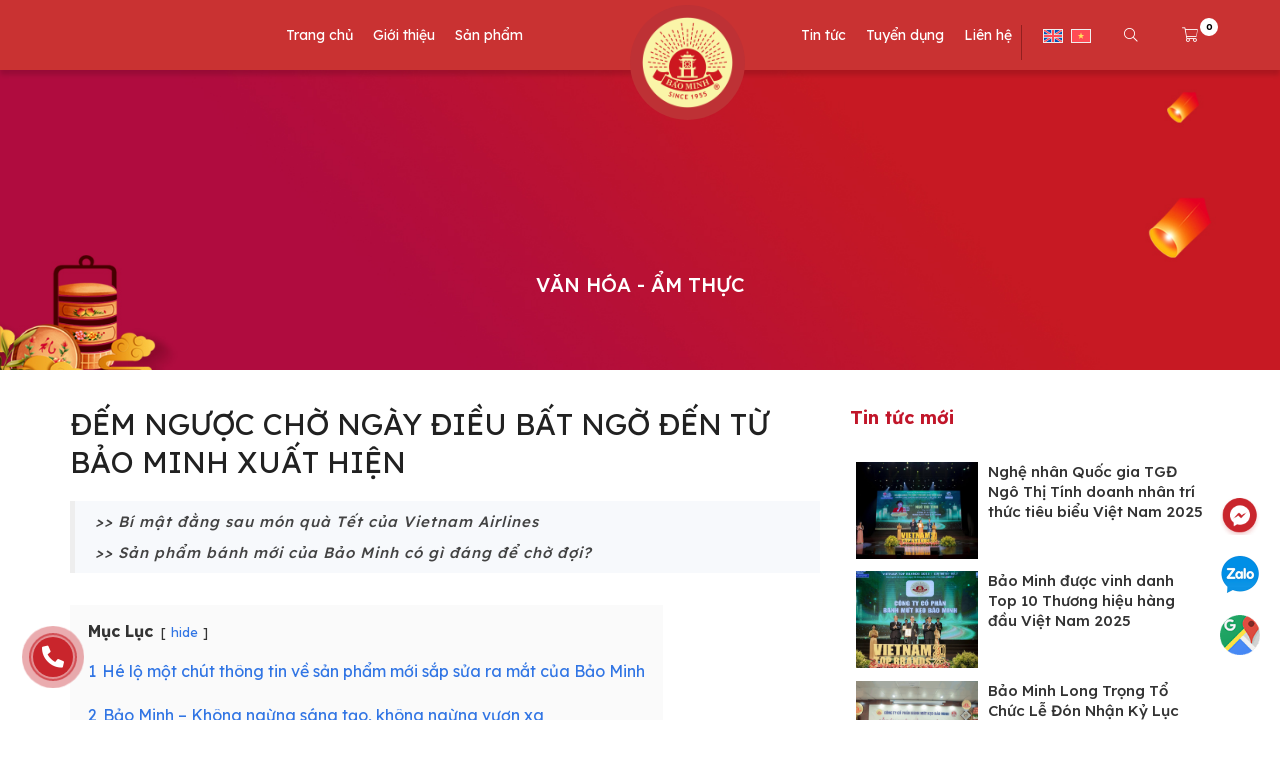

--- FILE ---
content_type: text/html; charset=UTF-8
request_url: https://banhbaominh.com/dem-nguoc-cho-ngay-dieu-bat-ngo-den-tu-bao-minh-xuat-hien/
body_size: 80981
content:
<!DOCTYPE html>
<html lang="vi-VN" prefix="og: https://ogp.me/ns#">
	<head>
	<meta charset="UTF-8">
	<meta name="viewport" content="width=device-width, initial-scale=1">
	<meta name="theme-color" content="#BE3131" />
	<link rel="preconnect" href="https://fonts.googleapis.com">
	<link rel="preconnect" href="https://fonts.gstatic.com" crossorigin>
	<link href="https://fonts.googleapis.com/css2?family=Lexend+Deca:wght@300;400;500;700&display=swap" rel="stylesheet"> 
	<link rel="profile" href="http://gmpg.org/xfn/11">
			<meta property="fb:app_id" content=""/>
	<meta property="fb:admins" content=""/>
	<!-- Google Tag Manager -->
<script type="pmdelayedscript" data-cfasync="false" data-no-optimize="1" data-no-defer="1" data-no-minify="1">(function(w,d,s,l,i){w[l]=w[l]||[];w[l].push({'gtm.start':
new Date().getTime(),event:'gtm.js'});var f=d.getElementsByTagName(s)[0],
j=d.createElement(s),dl=l!='dataLayer'?'&l='+l:'';j.async=true;j.src=
'https://www.googletagmanager.com/gtm.js?id='+i+dl;f.parentNode.insertBefore(j,f);
})(window,document,'script','dataLayer','GTM-5ZBPKGM');</script>
<!-- End Google Tag Manager -->

<!-- Global site tag (gtag.js) - Google Ads: 10887247506 --> <script async src="https://www.googletagmanager.com/gtag/js?id=AW-10887247506" type="pmdelayedscript" data-cfasync="false" data-no-optimize="1" data-no-defer="1" data-no-minify="1"></script> <script type="pmdelayedscript" data-cfasync="false" data-no-optimize="1" data-no-defer="1" data-no-minify="1"> window.dataLayer = window.dataLayer || []; function gtag(){dataLayer.push(arguments);} gtag('js', new Date()); gtag('config', 'AW-10887247506'); </script>

<!-- Facebook Pixel Code -->
<script type="pmdelayedscript" data-cfasync="false" data-no-optimize="1" data-no-defer="1" data-no-minify="1">
!function(f,b,e,v,n,t,s)
{if(f.fbq)return;n=f.fbq=function(){n.callMethod?
n.callMethod.apply(n,arguments):n.queue.push(arguments)};
if(!f._fbq)f._fbq=n;n.push=n;n.loaded=!0;n.version='2.0';
n.queue=[];t=b.createElement(e);t.async=!0;
t.src=v;s=b.getElementsByTagName(e)[0];
s.parentNode.insertBefore(t,s)}(window,document,'script',
'https://connect.facebook.net/en_US/fbevents.js');
 fbq('init', '825126778920928'); 
fbq('track', 'PageView');
</script>
<noscript>
 <img height="1" width="1" 
src="https://www.facebook.com/tr?id=825126778920928&ev=PageView
&noscript=1"/>
</noscript>
<!-- End Facebook Pixel Code -->

<!-- Google tag (gtag.js) -->
<script async src="https://www.googletagmanager.com/gtag/js?id=UA-222792598-1" type="pmdelayedscript" data-cfasync="false" data-no-optimize="1" data-no-defer="1" data-no-minify="1"></script>
<script type="pmdelayedscript" data-cfasync="false" data-no-optimize="1" data-no-defer="1" data-no-minify="1">
  window.dataLayer = window.dataLayer || [];
  function gtag(){dataLayer.push(arguments);}
  gtag('js', new Date());

  gtag('config', 'UA-222792598-1');
</script>
	
<!-- Search Engine Optimization by Rank Math - https://rankmath.com/ -->
<title>Đếm ngược chờ ngày điều bất ngờ đến từ Bảo Minh xuất hiện - Bánh Bảo Minh</title>
<meta name="description" content="Khác với các sản phẩm mang hương vị cổ truyền như trước đây, Bảo Minh sẽ đem đến cho khách hàng một sản phẩm bánh mang phong cách hiện đại hoàn toàn mới mẻ,"/>
<meta name="robots" content="follow, index, max-snippet:-1, max-video-preview:-1, max-image-preview:large"/>
<link rel="canonical" href="https://banhbaominh.com/dem-nguoc-cho-ngay-dieu-bat-ngo-den-tu-bao-minh-xuat-hien/" />
<meta property="og:locale" content="vi_VN" />
<meta property="og:type" content="article" />
<meta property="og:title" content="Đếm ngược chờ ngày điều bất ngờ đến từ Bảo Minh xuất hiện - Bánh Bảo Minh" />
<meta property="og:description" content="Khác với các sản phẩm mang hương vị cổ truyền như trước đây, Bảo Minh sẽ đem đến cho khách hàng một sản phẩm bánh mang phong cách hiện đại hoàn toàn mới mẻ," />
<meta property="og:url" content="https://banhbaominh.com/dem-nguoc-cho-ngay-dieu-bat-ngo-den-tu-bao-minh-xuat-hien/" />
<meta property="article:section" content="Văn hóa - ẩm thực" />
<meta property="og:image" content="https://banhbaominh.com/wp-content/uploads/2022/04/p18dem-nguoc-cho-ngay-dieu-bat-ngo-den-tu-bao-minh-xuat-hien2.jpg" />
<meta property="og:image:secure_url" content="https://banhbaominh.com/wp-content/uploads/2022/04/p18dem-nguoc-cho-ngay-dieu-bat-ngo-den-tu-bao-minh-xuat-hien2.jpg" />
<meta property="og:image:width" content="600" />
<meta property="og:image:height" content="400" />
<meta property="og:image:alt" content="Đếm ngược chờ ngày điều bất ngờ đến từ Bảo Minh xuất hiện" />
<meta property="og:image:type" content="image/jpeg" />
<meta property="article:published_time" content="2019-04-05T13:36:00+07:00" />
<meta name="twitter:card" content="summary_large_image" />
<meta name="twitter:title" content="Đếm ngược chờ ngày điều bất ngờ đến từ Bảo Minh xuất hiện - Bánh Bảo Minh" />
<meta name="twitter:description" content="Khác với các sản phẩm mang hương vị cổ truyền như trước đây, Bảo Minh sẽ đem đến cho khách hàng một sản phẩm bánh mang phong cách hiện đại hoàn toàn mới mẻ," />
<meta name="twitter:image" content="https://banhbaominh.com/wp-content/uploads/2022/04/p18dem-nguoc-cho-ngay-dieu-bat-ngo-den-tu-bao-minh-xuat-hien2.jpg" />
<meta name="twitter:label1" content="Written by" />
<meta name="twitter:data1" content="CODE TOT JSC" />
<meta name="twitter:label2" content="Time to read" />
<meta name="twitter:data2" content="4 minutes" />
<script type="application/ld+json" class="rank-math-schema">{"@context":"https://schema.org","@graph":[{"@type":"Organization","@id":"https://banhbaominh.com/#organization","name":"B\u00e1nh B\u1ea3o Minh","logo":{"@type":"ImageObject","@id":"https://banhbaominh.com/#logo","url":"https://banhbaominh.com/wp-content/uploads/2022/02/cropped-logo-bao-minh-1-150x100.png","contentUrl":"https://banhbaominh.com/wp-content/uploads/2022/02/cropped-logo-bao-minh-1-150x100.png","inLanguage":"vi-VN"}},{"@type":"WebSite","@id":"https://banhbaominh.com/#website","url":"https://banhbaominh.com","publisher":{"@id":"https://banhbaominh.com/#organization"},"inLanguage":"vi-VN"},{"@type":"ImageObject","@id":"https://banhbaominh.com/wp-content/uploads/2022/04/p18dem-nguoc-cho-ngay-dieu-bat-ngo-den-tu-bao-minh-xuat-hien2.jpg","url":"https://banhbaominh.com/wp-content/uploads/2022/04/p18dem-nguoc-cho-ngay-dieu-bat-ngo-den-tu-bao-minh-xuat-hien2.jpg","width":"600","height":"400","inLanguage":"vi-VN"},{"@type":"BreadcrumbList","@id":"https://banhbaominh.com/dem-nguoc-cho-ngay-dieu-bat-ngo-den-tu-bao-minh-xuat-hien/#breadcrumb","itemListElement":[{"@type":"ListItem","position":"1","item":{"@id":"https://banhbaominh.com","name":"Trang ch\u1ee7"}},{"@type":"ListItem","position":"2","item":{"@id":"https://banhbaominh.com/dem-nguoc-cho-ngay-dieu-bat-ngo-den-tu-bao-minh-xuat-hien/","name":"\u0110\u1ebfm ng\u01b0\u1ee3c ch\u1edd ng\u00e0y \u0111i\u1ec1u b\u1ea5t ng\u1edd \u0111\u1ebfn t\u1eeb B\u1ea3o Minh xu\u1ea5t hi\u1ec7n"}}]},{"@type":"WebPage","@id":"https://banhbaominh.com/dem-nguoc-cho-ngay-dieu-bat-ngo-den-tu-bao-minh-xuat-hien/#webpage","url":"https://banhbaominh.com/dem-nguoc-cho-ngay-dieu-bat-ngo-den-tu-bao-minh-xuat-hien/","name":"\u0110\u1ebfm ng\u01b0\u1ee3c ch\u1edd ng\u00e0y \u0111i\u1ec1u b\u1ea5t ng\u1edd \u0111\u1ebfn t\u1eeb B\u1ea3o Minh xu\u1ea5t hi\u1ec7n - B\u00e1nh B\u1ea3o Minh","datePublished":"2019-04-05T13:36:00+07:00","dateModified":"2019-04-05T13:36:00+07:00","isPartOf":{"@id":"https://banhbaominh.com/#website"},"primaryImageOfPage":{"@id":"https://banhbaominh.com/wp-content/uploads/2022/04/p18dem-nguoc-cho-ngay-dieu-bat-ngo-den-tu-bao-minh-xuat-hien2.jpg"},"inLanguage":"vi-VN","breadcrumb":{"@id":"https://banhbaominh.com/dem-nguoc-cho-ngay-dieu-bat-ngo-den-tu-bao-minh-xuat-hien/#breadcrumb"}},{"@type":"Person","@id":"https://banhbaominh.com/dem-nguoc-cho-ngay-dieu-bat-ngo-den-tu-bao-minh-xuat-hien/#author","name":"CODE TOT JSC","image":{"@type":"ImageObject","@id":"https://secure.gravatar.com/avatar/ae28ae919726ebe81b24bc21062053ff488bb3afaca029a05fa628c854356e47?s=96&amp;d=mm&amp;r=g","url":"https://secure.gravatar.com/avatar/ae28ae919726ebe81b24bc21062053ff488bb3afaca029a05fa628c854356e47?s=96&amp;d=mm&amp;r=g","caption":"CODE TOT JSC","inLanguage":"vi-VN"},"sameAs":["https://banhbaominh.com/"],"worksFor":{"@id":"https://banhbaominh.com/#organization"}},{"@type":"BlogPosting","headline":"\u0110\u1ebfm ng\u01b0\u1ee3c ch\u1edd ng\u00e0y \u0111i\u1ec1u b\u1ea5t ng\u1edd \u0111\u1ebfn t\u1eeb B\u1ea3o Minh xu\u1ea5t hi\u1ec7n - B\u00e1nh B\u1ea3o Minh","datePublished":"2019-04-05T13:36:00+07:00","dateModified":"2019-04-05T13:36:00+07:00","author":{"@id":"https://banhbaominh.com/dem-nguoc-cho-ngay-dieu-bat-ngo-den-tu-bao-minh-xuat-hien/#author","name":"CODE TOT JSC"},"publisher":{"@id":"https://banhbaominh.com/#organization"},"description":"Kh\u00e1c v\u1edbi c\u00e1c s\u1ea3n ph\u1ea9m mang h\u01b0\u01a1ng v\u1ecb c\u1ed5 truy\u1ec1n nh\u01b0 tr\u01b0\u1edbc \u0111\u00e2y, B\u1ea3o Minh s\u1ebd \u0111em \u0111\u1ebfn cho kh\u00e1ch h\u00e0ng m\u1ed9t s\u1ea3n ph\u1ea9m b\u00e1nh mang phong c\u00e1ch hi\u1ec7n \u0111\u1ea1i ho\u00e0n to\u00e0n m\u1edbi m\u1ebb,","name":"\u0110\u1ebfm ng\u01b0\u1ee3c ch\u1edd ng\u00e0y \u0111i\u1ec1u b\u1ea5t ng\u1edd \u0111\u1ebfn t\u1eeb B\u1ea3o Minh xu\u1ea5t hi\u1ec7n - B\u00e1nh B\u1ea3o Minh","@id":"https://banhbaominh.com/dem-nguoc-cho-ngay-dieu-bat-ngo-den-tu-bao-minh-xuat-hien/#richSnippet","isPartOf":{"@id":"https://banhbaominh.com/dem-nguoc-cho-ngay-dieu-bat-ngo-den-tu-bao-minh-xuat-hien/#webpage"},"image":{"@id":"https://banhbaominh.com/wp-content/uploads/2022/04/p18dem-nguoc-cho-ngay-dieu-bat-ngo-den-tu-bao-minh-xuat-hien2.jpg"},"inLanguage":"vi-VN","mainEntityOfPage":{"@id":"https://banhbaominh.com/dem-nguoc-cho-ngay-dieu-bat-ngo-den-tu-bao-minh-xuat-hien/#webpage"}}]}</script>
<!-- /Rank Math WordPress SEO plugin -->

<link rel='dns-prefetch' href='//fonts.googleapis.com' />
<link rel="alternate" title="oEmbed (JSON)" type="application/json+oembed" href="https://banhbaominh.com/wp-json/oembed/1.0/embed?url=https%3A%2F%2Fbanhbaominh.com%2Fdem-nguoc-cho-ngay-dieu-bat-ngo-den-tu-bao-minh-xuat-hien%2F" />
<link rel="alternate" title="oEmbed (XML)" type="text/xml+oembed" href="https://banhbaominh.com/wp-json/oembed/1.0/embed?url=https%3A%2F%2Fbanhbaominh.com%2Fdem-nguoc-cho-ngay-dieu-bat-ngo-den-tu-bao-minh-xuat-hien%2F&#038;format=xml" />
<style id='wp-img-auto-sizes-contain-inline-css' type='text/css'>
img:is([sizes=auto i],[sizes^="auto," i]){contain-intrinsic-size:3000px 1500px}
/*# sourceURL=wp-img-auto-sizes-contain-inline-css */
</style>
<link rel='stylesheet' id='wpacu-combined-css-head-1' href='https://banhbaominh.com/wp-content/cache/asset-cleanup/css/head-175b9c1809217649f9fa4f28a489b3c9691d27c3.css' type='text/css' media='all' />

<style id='classic-theme-styles-inline-css' type='text/css'>
/*! This file is auto-generated */
.wp-block-button__link{color:#fff;background-color:#32373c;border-radius:9999px;box-shadow:none;text-decoration:none;padding:calc(.667em + 2px) calc(1.333em + 2px);font-size:1.125em}.wp-block-file__button{background:#32373c;color:#fff;text-decoration:none}
/*# sourceURL=/wp-includes/css/classic-themes.min.css' rel='preload */
</style>
<style  type='text/css'  data-wpacu-inline-css-file='1'>
/*!/wp-content/plugins/contact-form-7/includes/css/styles.css*/.wpcf7 .screen-reader-response{position:absolute;overflow:hidden;clip:rect(1px,1px,1px,1px);clip-path:inset(50%);height:1px;width:1px;margin:-1px;padding:0;border:0;word-wrap:normal!important}.wpcf7 .hidden-fields-container{display:none}.wpcf7 form .wpcf7-response-output{margin:2em .5em 1em;padding:.2em 1em;border:2px solid #00a0d2}.wpcf7 form.init .wpcf7-response-output,.wpcf7 form.resetting .wpcf7-response-output,.wpcf7 form.submitting .wpcf7-response-output{display:none}.wpcf7 form.sent .wpcf7-response-output{border-color:#46b450}.wpcf7 form.failed .wpcf7-response-output,.wpcf7 form.aborted .wpcf7-response-output{border-color:#dc3232}.wpcf7 form.spam .wpcf7-response-output{border-color:#f56e28}.wpcf7 form.invalid .wpcf7-response-output,.wpcf7 form.unaccepted .wpcf7-response-output,.wpcf7 form.payment-required .wpcf7-response-output{border-color:#ffb900}.wpcf7-form-control-wrap{position:relative}.wpcf7-not-valid-tip{color:#dc3232;font-size:1em;font-weight:400;display:block}.use-floating-validation-tip .wpcf7-not-valid-tip{position:relative;top:-2ex;left:1em;z-index:100;border:1px solid #dc3232;background:#fff;padding:.2em .8em;width:24em}.wpcf7-list-item{display:inline-block;margin:0 0 0 1em}.wpcf7-list-item-label::before,.wpcf7-list-item-label::after{content:" "}.wpcf7-spinner{visibility:hidden;display:inline-block;background-color:#23282d;opacity:.75;width:24px;height:24px;border:none;border-radius:100%;padding:0;margin:0 24px;position:relative}form.submitting .wpcf7-spinner{visibility:visible}.wpcf7-spinner::before{content:'';position:absolute;background-color:#fbfbfc;top:4px;left:4px;width:6px;height:6px;border:none;border-radius:100%;transform-origin:8px 8px;animation-name:spin;animation-duration:1000ms;animation-timing-function:linear;animation-iteration-count:infinite}@media (prefers-reduced-motion:reduce){.wpcf7-spinner::before{animation-name:blink;animation-duration:2000ms}}@keyframes spin{from{transform:rotate(0deg)}to{transform:rotate(360deg)}}@keyframes blink{from{opacity:0}50%{opacity:1}to{opacity:0}}.wpcf7 [inert]{opacity:.5}.wpcf7 input[type="file"]{cursor:pointer}.wpcf7 input[type="file"]:disabled{cursor:default}.wpcf7 .wpcf7-submit:disabled{cursor:not-allowed}.wpcf7 input[type="url"],.wpcf7 input[type="email"],.wpcf7 input[type="tel"]{direction:ltr}.wpcf7-reflection>output{display:list-item;list-style:none}.wpcf7-reflection>output[hidden]{display:none}
</style>
<style  type='text/css'  data-wpacu-inline-css-file='1'>
/*!/wp-content/plugins/honeypot/includes/css/wpa.css*/.wpa-test-msg{background:#d1ecf1!important;border:1px solid #bee5eb!important;border-radius:5px!important;color:#0c5460!important;font-size:14px!important;padding:.75rem 1.25rem!important;font-family:Arial!important;margin-top:5px!important}span.wpa-button{display:inline-block!important;padding-top:5px!important;color:#fff!important;background-color:#6c757d!important;border-color:#6c757d!important;padding:5px 10px!important;border-radius:5px!important;margin-top:5px!important;cursor:pointer!important}#altEmail_container,.altEmail_container{position:absolute!important;overflow:hidden!important;display:inline!important;height:1px!important;width:1px!important;z-index:-1000!important}
</style>
<style  type='text/css'  data-wpacu-inline-css-file='1'>
:root{--woocommerce:#720eec;--wc-green:#7ad03a;--wc-red:#a00;--wc-orange:#ffba00;--wc-blue:#2ea2cc;--wc-primary:#720eec;--wc-primary-text:#fcfbfe;--wc-secondary:#e9e6ed;--wc-secondary-text:#515151;--wc-highlight:#958e09;--wc-highligh-text:white;--wc-content-bg:#fff;--wc-subtext:#767676;--wc-form-border-color:rgba(32, 7, 7, 0.8);--wc-form-border-radius:4px;--wc-form-border-width:1px}.woocommerce .woocommerce-error .button,.woocommerce .woocommerce-info .button,.woocommerce .woocommerce-message .button,.woocommerce-page .woocommerce-error .button,.woocommerce-page .woocommerce-info .button,.woocommerce-page .woocommerce-message .button{float:right}.woocommerce .col2-set,.woocommerce-page .col2-set{width:100%}.woocommerce .col2-set::after,.woocommerce .col2-set::before,.woocommerce-page .col2-set::after,.woocommerce-page .col2-set::before{content:" ";display:table}.woocommerce .col2-set::after,.woocommerce-page .col2-set::after{clear:both}.woocommerce .col2-set .col-1,.woocommerce-page .col2-set .col-1{float:left;width:48%}.woocommerce .col2-set .col-2,.woocommerce-page .col2-set .col-2{float:right;width:48%}.woocommerce img,.woocommerce-page img{height:auto;max-width:100%}.woocommerce #content div.product div.images,.woocommerce div.product div.images,.woocommerce-page #content div.product div.images,.woocommerce-page div.product div.images{float:left;width:48%}.woocommerce #content div.product div.thumbnails::after,.woocommerce #content div.product div.thumbnails::before,.woocommerce div.product div.thumbnails::after,.woocommerce div.product div.thumbnails::before,.woocommerce-page #content div.product div.thumbnails::after,.woocommerce-page #content div.product div.thumbnails::before,.woocommerce-page div.product div.thumbnails::after,.woocommerce-page div.product div.thumbnails::before{content:" ";display:table}.woocommerce #content div.product div.thumbnails::after,.woocommerce div.product div.thumbnails::after,.woocommerce-page #content div.product div.thumbnails::after,.woocommerce-page div.product div.thumbnails::after{clear:both}.woocommerce #content div.product div.thumbnails a,.woocommerce div.product div.thumbnails a,.woocommerce-page #content div.product div.thumbnails a,.woocommerce-page div.product div.thumbnails a{float:left;width:30.75%;margin-right:3.8%;margin-bottom:1em}.woocommerce #content div.product div.thumbnails a.last,.woocommerce div.product div.thumbnails a.last,.woocommerce-page #content div.product div.thumbnails a.last,.woocommerce-page div.product div.thumbnails a.last{margin-right:0}.woocommerce #content div.product div.thumbnails a.first,.woocommerce div.product div.thumbnails a.first,.woocommerce-page #content div.product div.thumbnails a.first,.woocommerce-page div.product div.thumbnails a.first{clear:both}.woocommerce #content div.product div.thumbnails.columns-1 a,.woocommerce div.product div.thumbnails.columns-1 a,.woocommerce-page #content div.product div.thumbnails.columns-1 a,.woocommerce-page div.product div.thumbnails.columns-1 a{width:100%;margin-right:0;float:none}.woocommerce #content div.product div.thumbnails.columns-2 a,.woocommerce div.product div.thumbnails.columns-2 a,.woocommerce-page #content div.product div.thumbnails.columns-2 a,.woocommerce-page div.product div.thumbnails.columns-2 a{width:48%}.woocommerce #content div.product div.thumbnails.columns-4 a,.woocommerce div.product div.thumbnails.columns-4 a,.woocommerce-page #content div.product div.thumbnails.columns-4 a,.woocommerce-page div.product div.thumbnails.columns-4 a{width:22.05%}.woocommerce #content div.product div.thumbnails.columns-5 a,.woocommerce div.product div.thumbnails.columns-5 a,.woocommerce-page #content div.product div.thumbnails.columns-5 a,.woocommerce-page div.product div.thumbnails.columns-5 a{width:16.9%}.woocommerce #content div.product div.summary,.woocommerce div.product div.summary,.woocommerce-page #content div.product div.summary,.woocommerce-page div.product div.summary{float:right;width:48%;clear:none}.woocommerce #content div.product .woocommerce-tabs,.woocommerce div.product .woocommerce-tabs,.woocommerce-page #content div.product .woocommerce-tabs,.woocommerce-page div.product .woocommerce-tabs{clear:both}.woocommerce #content div.product .woocommerce-tabs ul.tabs::after,.woocommerce #content div.product .woocommerce-tabs ul.tabs::before,.woocommerce div.product .woocommerce-tabs ul.tabs::after,.woocommerce div.product .woocommerce-tabs ul.tabs::before,.woocommerce-page #content div.product .woocommerce-tabs ul.tabs::after,.woocommerce-page #content div.product .woocommerce-tabs ul.tabs::before,.woocommerce-page div.product .woocommerce-tabs ul.tabs::after,.woocommerce-page div.product .woocommerce-tabs ul.tabs::before{content:" ";display:table}.woocommerce #content div.product .woocommerce-tabs ul.tabs::after,.woocommerce div.product .woocommerce-tabs ul.tabs::after,.woocommerce-page #content div.product .woocommerce-tabs ul.tabs::after,.woocommerce-page div.product .woocommerce-tabs ul.tabs::after{clear:both}.woocommerce #content div.product .woocommerce-tabs ul.tabs li,.woocommerce div.product .woocommerce-tabs ul.tabs li,.woocommerce-page #content div.product .woocommerce-tabs ul.tabs li,.woocommerce-page div.product .woocommerce-tabs ul.tabs li{display:inline-block}.woocommerce #content div.product #reviews .comment::after,.woocommerce #content div.product #reviews .comment::before,.woocommerce div.product #reviews .comment::after,.woocommerce div.product #reviews .comment::before,.woocommerce-page #content div.product #reviews .comment::after,.woocommerce-page #content div.product #reviews .comment::before,.woocommerce-page div.product #reviews .comment::after,.woocommerce-page div.product #reviews .comment::before{content:" ";display:table}.woocommerce #content div.product #reviews .comment::after,.woocommerce div.product #reviews .comment::after,.woocommerce-page #content div.product #reviews .comment::after,.woocommerce-page div.product #reviews .comment::after{clear:both}.woocommerce #content div.product #reviews .comment img,.woocommerce div.product #reviews .comment img,.woocommerce-page #content div.product #reviews .comment img,.woocommerce-page div.product #reviews .comment img{float:right;height:auto}.woocommerce ul.products,.woocommerce-page ul.products{clear:both}.woocommerce ul.products::after,.woocommerce ul.products::before,.woocommerce-page ul.products::after,.woocommerce-page ul.products::before{content:" ";display:table}.woocommerce ul.products::after,.woocommerce-page ul.products::after{clear:both}.woocommerce ul.products li.product,.woocommerce-page ul.products li.product{float:left;margin:0 3.8% 2.992em 0;padding:0;position:relative;width:22.05%;margin-left:0}.woocommerce ul.products li.first,.woocommerce-page ul.products li.first{clear:both}.woocommerce ul.products li.last,.woocommerce-page ul.products li.last{margin-right:0}.woocommerce ul.products.columns-1 li.product,.woocommerce-page ul.products.columns-1 li.product{width:100%;margin-right:0}.woocommerce ul.products.columns-2 li.product,.woocommerce-page ul.products.columns-2 li.product{width:48%}.woocommerce ul.products.columns-3 li.product,.woocommerce-page ul.products.columns-3 li.product{width:30.75%}.woocommerce ul.products.columns-5 li.product,.woocommerce-page ul.products.columns-5 li.product{width:16.95%}.woocommerce ul.products.columns-6 li.product,.woocommerce-page ul.products.columns-6 li.product{width:13.5%}.woocommerce-page.columns-1 ul.products li.product,.woocommerce.columns-1 ul.products li.product{width:100%;margin-right:0}.woocommerce-page.columns-2 ul.products li.product,.woocommerce.columns-2 ul.products li.product{width:48%}.woocommerce-page.columns-3 ul.products li.product,.woocommerce.columns-3 ul.products li.product{width:30.75%}.woocommerce-page.columns-5 ul.products li.product,.woocommerce.columns-5 ul.products li.product{width:16.95%}.woocommerce-page.columns-6 ul.products li.product,.woocommerce.columns-6 ul.products li.product{width:13.5%}.woocommerce .woocommerce-result-count,.woocommerce-page .woocommerce-result-count{float:left}.woocommerce .woocommerce-ordering,.woocommerce-page .woocommerce-ordering{float:right}.woocommerce .woocommerce-pagination ul.page-numbers::after,.woocommerce .woocommerce-pagination ul.page-numbers::before,.woocommerce-page .woocommerce-pagination ul.page-numbers::after,.woocommerce-page .woocommerce-pagination ul.page-numbers::before{content:" ";display:table}.woocommerce .woocommerce-pagination ul.page-numbers::after,.woocommerce-page .woocommerce-pagination ul.page-numbers::after{clear:both}.woocommerce .woocommerce-pagination ul.page-numbers li,.woocommerce-page .woocommerce-pagination ul.page-numbers li{display:inline-block}.woocommerce #content table.cart img,.woocommerce table.cart img,.woocommerce-page #content table.cart img,.woocommerce-page table.cart img{height:auto}.woocommerce #content table.cart td.actions,.woocommerce table.cart td.actions,.woocommerce-page #content table.cart td.actions,.woocommerce-page table.cart td.actions{text-align:right}.woocommerce #content table.cart td.actions .input-text,.woocommerce table.cart td.actions .input-text,.woocommerce-page #content table.cart td.actions .input-text,.woocommerce-page table.cart td.actions .input-text{width:80px}.woocommerce #content table.cart td.actions .coupon,.woocommerce table.cart td.actions .coupon,.woocommerce-page #content table.cart td.actions .coupon,.woocommerce-page table.cart td.actions .coupon{float:left}.woocommerce .cart-collaterals,.woocommerce-page .cart-collaterals{width:100%}.woocommerce .cart-collaterals::after,.woocommerce .cart-collaterals::before,.woocommerce-page .cart-collaterals::after,.woocommerce-page .cart-collaterals::before{content:" ";display:table}.woocommerce .cart-collaterals::after,.woocommerce-page .cart-collaterals::after{clear:both}.woocommerce .cart-collaterals .related,.woocommerce-page .cart-collaterals .related{width:30.75%;float:left}.woocommerce .cart-collaterals .cross-sells,.woocommerce-page .cart-collaterals .cross-sells{width:48%;float:left}.woocommerce .cart-collaterals .cross-sells ul.products,.woocommerce-page .cart-collaterals .cross-sells ul.products{float:none}.woocommerce .cart-collaterals .cross-sells ul.products li,.woocommerce-page .cart-collaterals .cross-sells ul.products li{width:48%}.woocommerce .cart-collaterals .shipping_calculator,.woocommerce-page .cart-collaterals .shipping_calculator{width:48%;clear:right;float:right}.woocommerce .cart-collaterals .shipping_calculator::after,.woocommerce .cart-collaterals .shipping_calculator::before,.woocommerce-page .cart-collaterals .shipping_calculator::after,.woocommerce-page .cart-collaterals .shipping_calculator::before{content:" ";display:table}.woocommerce .cart-collaterals .shipping_calculator::after,.woocommerce-page .cart-collaterals .shipping_calculator::after{clear:both}.woocommerce .cart-collaterals .shipping_calculator .col2-set .col-1,.woocommerce .cart-collaterals .shipping_calculator .col2-set .col-2,.woocommerce-page .cart-collaterals .shipping_calculator .col2-set .col-1,.woocommerce-page .cart-collaterals .shipping_calculator .col2-set .col-2{width:47%}.woocommerce .cart-collaterals .cart_totals,.woocommerce-page .cart-collaterals .cart_totals{float:right;width:48%}.woocommerce ul.cart_list li::after,.woocommerce ul.cart_list li::before,.woocommerce ul.product_list_widget li::after,.woocommerce ul.product_list_widget li::before,.woocommerce-page ul.cart_list li::after,.woocommerce-page ul.cart_list li::before,.woocommerce-page ul.product_list_widget li::after,.woocommerce-page ul.product_list_widget li::before{content:" ";display:table}.woocommerce ul.cart_list li::after,.woocommerce ul.product_list_widget li::after,.woocommerce-page ul.cart_list li::after,.woocommerce-page ul.product_list_widget li::after{clear:both}.woocommerce ul.cart_list li img,.woocommerce ul.product_list_widget li img,.woocommerce-page ul.cart_list li img,.woocommerce-page ul.product_list_widget li img{float:right;height:auto}.woocommerce form .form-row::after,.woocommerce form .form-row::before,.woocommerce-page form .form-row::after,.woocommerce-page form .form-row::before{content:" ";display:table}.woocommerce form .form-row::after,.woocommerce-page form .form-row::after{clear:both}.woocommerce form .form-row label,.woocommerce-page form .form-row label{display:block}.woocommerce form .form-row label.checkbox,.woocommerce-page form .form-row label.checkbox{display:inline}.woocommerce form .form-row select,.woocommerce-page form .form-row select{width:100%}.woocommerce form .form-row .input-text,.woocommerce-page form .form-row .input-text{box-sizing:border-box;width:100%}.woocommerce form .form-row-first,.woocommerce form .form-row-last,.woocommerce-page form .form-row-first,.woocommerce-page form .form-row-last{width:47%;overflow:visible}.woocommerce form .form-row-first,.woocommerce-page form .form-row-first{float:left}.woocommerce form .form-row-last,.woocommerce-page form .form-row-last{float:right}.woocommerce form .form-row-wide,.woocommerce-page form .form-row-wide{clear:both}.woocommerce form .password-input,.woocommerce-page form .password-input{display:flex;flex-direction:column;justify-content:center;position:relative}.woocommerce form .password-input input[type=password],.woocommerce-page form .password-input input[type=password]{padding-right:2.5rem}.woocommerce form .password-input input::-ms-reveal,.woocommerce-page form .password-input input::-ms-reveal{display:none}.woocommerce form .show-password-input,.woocommerce-page form .show-password-input{background-color:transparent;border-radius:0;border:0;color:var(--wc-form-color-text,#000);cursor:pointer;font-size:inherit;line-height:inherit;margin:0;padding:0;position:absolute;right:.7em;text-decoration:none;top:50%;transform:translateY(-50%);-moz-osx-font-smoothing:inherit;-webkit-appearance:none;-webkit-font-smoothing:inherit}.woocommerce form .show-password-input::before,.woocommerce-page form .show-password-input::before{background-repeat:no-repeat;background-size:cover;background-image:url('data:image/svg+xml,<svg width="20" height="20" viewBox="0 0 20 20" fill="none" xmlns="http://www.w3.org/2000/svg"><path d="M17.3 3.3C16.9 2.9 16.2 2.9 15.7 3.3L13.3 5.7C12.2437 5.3079 11.1267 5.1048 10 5.1C6.2 5.2 2.8 7.2 1 10.5C1.2 10.9 1.5 11.3 1.8 11.7C2.6 12.8 3.6 13.7 4.7 14.4L3 16.1C2.6 16.5 2.5 17.2 3 17.7C3.4 18.1 4.1 18.2 4.6 17.7L17.3 4.9C17.7 4.4 17.7 3.7 17.3 3.3ZM6.7 12.3L5.4 13.6C4.2 12.9 3.1 11.9 2.3 10.7C3.5 9 5.1 7.8 7 7.2C5.7 8.6 5.6 10.8 6.7 12.3ZM10.1 9C9.6 8.5 9.7 7.7 10.2 7.2C10.7 6.8 11.4 6.8 11.9 7.2L10.1 9ZM18.3 9.5C17.8 8.8 17.2 8.1 16.5 7.6L15.5 8.6C16.3 9.2 17 9.9 17.6 10.8C15.9 13.4 13 15 9.9 15H9.1L8.1 16C8.8 15.9 9.4 16 10 16C13.3 16 16.4 14.4 18.3 11.7C18.6 11.3 18.8 10.9 19.1 10.5C18.8 10.2 18.6 9.8 18.3 9.5ZM14 10L10 14C12.2 14 14 12.2 14 10Z" fill="%23111111"/></svg>');content:"";display:block;height:22px;width:22px}.woocommerce form .show-password-input.display-password::before,.woocommerce-page form .show-password-input.display-password::before{background-image:url('data:image/svg+xml,<svg width="20" height="20" viewBox="0 0 20 20" fill="none" xmlns="http://www.w3.org/2000/svg"><path d="M18.3 9.49999C15 4.89999 8.50002 3.79999 3.90002 7.19999C2.70002 8.09999 1.70002 9.29999 0.900024 10.6C1.10002 11 1.40002 11.4 1.70002 11.8C5.00002 16.4 11.3 17.4 15.9 14.2C16.8 13.5 17.6 12.8 18.3 11.8C18.6 11.4 18.8 11 19.1 10.6C18.8 10.2 18.6 9.79999 18.3 9.49999ZM10.1 7.19999C10.6 6.69999 11.4 6.69999 11.9 7.19999C12.4 7.69999 12.4 8.49999 11.9 8.99999C11.4 9.49999 10.6 9.49999 10.1 8.99999C9.60003 8.49999 9.60003 7.69999 10.1 7.19999ZM10 14.9C6.90002 14.9 4.00002 13.3 2.30002 10.7C3.50002 8.99999 5.10002 7.79999 7.00002 7.19999C6.30002 7.99999 6.00002 8.89999 6.00002 9.89999C6.00002 12.1 7.70002 14 10 14C12.2 14 14.1 12.3 14.1 9.99999V9.89999C14.1 8.89999 13.7 7.89999 13 7.19999C14.9 7.79999 16.5 8.99999 17.7 10.7C16 13.3 13.1 14.9 10 14.9Z" fill="%23111111"/></svg>')}.woocommerce #payment .form-row select,.woocommerce-page #payment .form-row select{width:auto}.woocommerce #payment .terms,.woocommerce #payment .wc-terms-and-conditions,.woocommerce-page #payment .terms,.woocommerce-page #payment .wc-terms-and-conditions{text-align:left;padding:0 1em 0 0;float:left}.woocommerce #payment #place_order,.woocommerce-page #payment #place_order{float:right}.woocommerce .woocommerce-billing-fields::after,.woocommerce .woocommerce-billing-fields::before,.woocommerce .woocommerce-shipping-fields::after,.woocommerce .woocommerce-shipping-fields::before,.woocommerce-page .woocommerce-billing-fields::after,.woocommerce-page .woocommerce-billing-fields::before,.woocommerce-page .woocommerce-shipping-fields::after,.woocommerce-page .woocommerce-shipping-fields::before{content:" ";display:table}.woocommerce .woocommerce-billing-fields::after,.woocommerce .woocommerce-shipping-fields::after,.woocommerce-page .woocommerce-billing-fields::after,.woocommerce-page .woocommerce-shipping-fields::after{clear:both}.woocommerce .woocommerce-terms-and-conditions,.woocommerce-page .woocommerce-terms-and-conditions{margin-bottom:1.618em;padding:1.618em}.woocommerce .woocommerce-oembed,.woocommerce-page .woocommerce-oembed{position:relative}.woocommerce-account .woocommerce-MyAccount-navigation{float:left;width:30%}.woocommerce-account .woocommerce-MyAccount-content{float:right;width:68%}.woocommerce-account .woocommerce-MyAccount-content mark{background-color:transparent;color:inherit;font-weight:700}.woocommerce-page.left-sidebar #content.twentyeleven{width:58.4%;margin:0 7.6%;float:right}.woocommerce-page.right-sidebar #content.twentyeleven{margin:0 7.6%;width:58.4%;float:left}.twentyfourteen .tfwc{padding:12px 10px 0;max-width:474px;margin:0 auto}.twentyfourteen .tfwc .product .entry-summary{padding:0!important;margin:0 0 1.618em!important}.twentyfourteen .tfwc div.product.hentry.has-post-thumbnail{margin-top:0}@media screen and (min-width:673px){.twentyfourteen .tfwc{padding-right:30px;padding-left:30px}}@media screen and (min-width:1040px){.twentyfourteen .tfwc{padding-right:15px;padding-left:15px}}@media screen and (min-width:1110px){.twentyfourteen .tfwc{padding-right:30px;padding-left:30px}}@media screen and (min-width:1218px){.twentyfourteen .tfwc{margin-right:54px}.full-width .twentyfourteen .tfwc{margin-right:auto}}.twentyfifteen .t15wc{padding-left:7.6923%;padding-right:7.6923%;padding-top:7.6923%;margin-bottom:7.6923%;background:#fff;box-shadow:0 0 1px rgba(0,0,0,.15)}.twentyfifteen .t15wc .page-title{margin-left:0}@media screen and (min-width:38.75em){.twentyfifteen .t15wc{margin-right:7.6923%;margin-left:7.6923%;margin-top:8.3333%}}@media screen and (min-width:59.6875em){.twentyfifteen .t15wc{margin-left:8.3333%;margin-right:8.3333%;padding:10%}.single-product .twentyfifteen .entry-summary{padding:0!important}}.twentysixteen .site-main{margin-right:7.6923%;margin-left:7.6923%}.twentysixteen .entry-summary{margin-right:0;margin-left:0}#content .twentysixteen div.product div.images,#content .twentysixteen div.product div.summary{width:46.42857%}@media screen and (min-width:44.375em){.twentysixteen .site-main{margin-right:23.0769%}}@media screen and (min-width:56.875em){.twentysixteen .site-main{margin-right:0;margin-left:0}.no-sidebar .twentysixteen .site-main{margin-right:15%;margin-left:15%}.no-sidebar .twentysixteen .entry-summary{margin-right:0;margin-left:0}}.rtl .woocommerce .col2-set .col-1,.rtl .woocommerce-page .col2-set .col-1{float:right}.rtl .woocommerce .col2-set .col-2,.rtl .woocommerce-page .col2-set .col-2{float:left}
</style>
<style  type='text/css' media='only screen and (max-width: 768px)' data-wpacu-inline-css-file='1'>
:root{--woocommerce:#720eec;--wc-green:#7ad03a;--wc-red:#a00;--wc-orange:#ffba00;--wc-blue:#2ea2cc;--wc-primary:#720eec;--wc-primary-text:#fcfbfe;--wc-secondary:#e9e6ed;--wc-secondary-text:#515151;--wc-highlight:#958e09;--wc-highligh-text:white;--wc-content-bg:#fff;--wc-subtext:#767676;--wc-form-border-color:rgba(32, 7, 7, 0.8);--wc-form-border-radius:4px;--wc-form-border-width:1px}.woocommerce table.shop_table_responsive thead,.woocommerce-page table.shop_table_responsive thead{display:none}.woocommerce table.shop_table_responsive tbody tr:first-child td:first-child,.woocommerce-page table.shop_table_responsive tbody tr:first-child td:first-child{border-top:0}.woocommerce table.shop_table_responsive tbody th,.woocommerce-page table.shop_table_responsive tbody th{display:none}.woocommerce table.shop_table_responsive tr,.woocommerce-page table.shop_table_responsive tr{display:block}.woocommerce table.shop_table_responsive tr td,.woocommerce-page table.shop_table_responsive tr td{display:block;text-align:right!important}.woocommerce table.shop_table_responsive tr td.order-actions,.woocommerce-page table.shop_table_responsive tr td.order-actions{text-align:left!important}.woocommerce table.shop_table_responsive tr td::before,.woocommerce-page table.shop_table_responsive tr td::before{content:attr(data-title) ": ";font-weight:700;float:left}.woocommerce table.shop_table_responsive tr td.actions::before,.woocommerce table.shop_table_responsive tr td.product-remove::before,.woocommerce-page table.shop_table_responsive tr td.actions::before,.woocommerce-page table.shop_table_responsive tr td.product-remove::before{display:none}.woocommerce table.shop_table_responsive tr:nth-child(2n) td,.woocommerce-page table.shop_table_responsive tr:nth-child(2n) td{background-color:rgba(0,0,0,.025)}.woocommerce table.my_account_orders tr td.order-actions,.woocommerce-page table.my_account_orders tr td.order-actions{text-align:left}.woocommerce table.my_account_orders tr td.order-actions::before,.woocommerce-page table.my_account_orders tr td.order-actions::before{display:none}.woocommerce table.my_account_orders tr td.order-actions .button,.woocommerce-page table.my_account_orders tr td.order-actions .button{float:none;margin:.125em .25em .125em 0}.woocommerce .col2-set .col-1,.woocommerce .col2-set .col-2,.woocommerce-page .col2-set .col-1,.woocommerce-page .col2-set .col-2{float:none;width:100%}.woocommerce ul.products[class*=columns-] li.product,.woocommerce-page ul.products[class*=columns-] li.product{width:48%;float:left;clear:both;margin:0 0 2.992em}.woocommerce ul.products[class*=columns-] li.product:nth-child(2n),.woocommerce-page ul.products[class*=columns-] li.product:nth-child(2n){float:right;clear:none!important}.woocommerce #content div.product div.images,.woocommerce #content div.product div.summary,.woocommerce div.product div.images,.woocommerce div.product div.summary,.woocommerce-page #content div.product div.images,.woocommerce-page #content div.product div.summary,.woocommerce-page div.product div.images,.woocommerce-page div.product div.summary{float:none;width:100%}.woocommerce #content table.cart .product-thumbnail,.woocommerce table.cart .product-thumbnail,.woocommerce-page #content table.cart .product-thumbnail,.woocommerce-page table.cart .product-thumbnail{display:none}.woocommerce #content table.cart td.actions,.woocommerce table.cart td.actions,.woocommerce-page #content table.cart td.actions,.woocommerce-page table.cart td.actions{text-align:left}.woocommerce #content table.cart td.actions .coupon,.woocommerce table.cart td.actions .coupon,.woocommerce-page #content table.cart td.actions .coupon,.woocommerce-page table.cart td.actions .coupon{float:none;padding-bottom:.5em}.woocommerce #content table.cart td.actions .coupon::after,.woocommerce #content table.cart td.actions .coupon::before,.woocommerce table.cart td.actions .coupon::after,.woocommerce table.cart td.actions .coupon::before,.woocommerce-page #content table.cart td.actions .coupon::after,.woocommerce-page #content table.cart td.actions .coupon::before,.woocommerce-page table.cart td.actions .coupon::after,.woocommerce-page table.cart td.actions .coupon::before{content:" ";display:table}.woocommerce #content table.cart td.actions .coupon::after,.woocommerce table.cart td.actions .coupon::after,.woocommerce-page #content table.cart td.actions .coupon::after,.woocommerce-page table.cart td.actions .coupon::after{clear:both}.woocommerce #content table.cart td.actions .coupon .button,.woocommerce #content table.cart td.actions .coupon .input-text,.woocommerce #content table.cart td.actions .coupon input,.woocommerce table.cart td.actions .coupon .button,.woocommerce table.cart td.actions .coupon .input-text,.woocommerce table.cart td.actions .coupon input,.woocommerce-page #content table.cart td.actions .coupon .button,.woocommerce-page #content table.cart td.actions .coupon .input-text,.woocommerce-page #content table.cart td.actions .coupon input,.woocommerce-page table.cart td.actions .coupon .button,.woocommerce-page table.cart td.actions .coupon .input-text,.woocommerce-page table.cart td.actions .coupon input{width:48%;box-sizing:border-box}.woocommerce #content table.cart td.actions .coupon .button.alt,.woocommerce #content table.cart td.actions .coupon .input-text+.button,.woocommerce table.cart td.actions .coupon .button.alt,.woocommerce table.cart td.actions .coupon .input-text+.button,.woocommerce-page #content table.cart td.actions .coupon .button.alt,.woocommerce-page #content table.cart td.actions .coupon .input-text+.button,.woocommerce-page table.cart td.actions .coupon .button.alt,.woocommerce-page table.cart td.actions .coupon .input-text+.button{float:right}.woocommerce #content table.cart td.actions .coupon .coupon-error-notice,.woocommerce table.cart td.actions .coupon .coupon-error-notice,.woocommerce-page #content table.cart td.actions .coupon .coupon-error-notice,.woocommerce-page table.cart td.actions .coupon .coupon-error-notice{clear:left;color:var(--wc-red);float:left;font-size:.75em;margin-bottom:0;text-align:left;width:48%}.woocommerce #content table.cart td.actions .button,.woocommerce table.cart td.actions .button,.woocommerce-page #content table.cart td.actions .button,.woocommerce-page table.cart td.actions .button{display:block;width:100%}.woocommerce .cart-collaterals .cart_totals,.woocommerce .cart-collaterals .cross-sells,.woocommerce .cart-collaterals .shipping_calculator,.woocommerce-page .cart-collaterals .cart_totals,.woocommerce-page .cart-collaterals .cross-sells,.woocommerce-page .cart-collaterals .shipping_calculator{width:100%;float:none;text-align:left}.woocommerce-page.woocommerce-checkout form.login .form-row,.woocommerce.woocommerce-checkout form.login .form-row{width:100%;float:none}.woocommerce #payment .terms,.woocommerce-page #payment .terms{text-align:left;padding:0}.woocommerce #payment #place_order,.woocommerce-page #payment #place_order{float:none;width:100%;box-sizing:border-box;margin-bottom:1em}.woocommerce .lost_reset_password .form-row-first,.woocommerce .lost_reset_password .form-row-last,.woocommerce-page .lost_reset_password .form-row-first,.woocommerce-page .lost_reset_password .form-row-last{width:100%;float:none;margin-right:0}.woocommerce-account .woocommerce-MyAccount-content,.woocommerce-account .woocommerce-MyAccount-navigation{float:none;width:100%}.single-product .twentythirteen .panel{padding-left:20px!important;padding-right:20px!important}
</style>
<style  type='text/css'  data-wpacu-inline-css-file='1'>
@charset "UTF-8";:root{--woocommerce:#720eec;--wc-green:#7ad03a;--wc-red:#a00;--wc-orange:#ffba00;--wc-blue:#2ea2cc;--wc-primary:#720eec;--wc-primary-text:#fcfbfe;--wc-secondary:#e9e6ed;--wc-secondary-text:#515151;--wc-highlight:#958e09;--wc-highligh-text:white;--wc-content-bg:#fff;--wc-subtext:#767676;--wc-form-border-color:rgba(32, 7, 7, 0.8);--wc-form-border-radius:4px;--wc-form-border-width:1px}@keyframes spin{100%{transform:rotate(360deg)}}@font-face{font-family:star;src:url(/wp-content/plugins/woocommerce/assets/css/../fonts/WooCommerce.woff2) format("woff2"),url(/wp-content/plugins/woocommerce/assets/css/../fonts/WooCommerce.woff) format("woff"),url(/wp-content/plugins/woocommerce/assets/css/../fonts/WooCommerce.ttf) format("truetype");font-weight:400;font-style:normal}@font-face{font-family:WooCommerce;src:url(/wp-content/plugins/woocommerce/assets/css/../fonts/WooCommerce.woff2) format("woff2"),url(/wp-content/plugins/woocommerce/assets/css/../fonts/WooCommerce.woff) format("woff"),url(/wp-content/plugins/woocommerce/assets/css/../fonts/WooCommerce.ttf) format("truetype");font-weight:400;font-style:normal}.woocommerce form .form-row{padding:3px;margin:0 0 6px}.woocommerce form .form-row [placeholder]:focus::-webkit-input-placeholder{-webkit-transition:opacity .5s .5s ease;transition:opacity .5s .5s ease;opacity:0}.woocommerce form .form-row label{line-height:2}.woocommerce form .form-row label.hidden{visibility:hidden}.woocommerce form .form-row label.inline{display:inline}.woocommerce form .form-row .woocommerce-input-wrapper .description{background:#1e85be;color:#fff;border-radius:3px;padding:1em;margin:.5em 0 0;clear:both;display:none;position:relative}.woocommerce form .form-row .woocommerce-input-wrapper .description a{color:#fff;text-decoration:underline;border:0;box-shadow:none}.woocommerce form .form-row .woocommerce-input-wrapper .description::before{left:50%;top:0;margin-top:-4px;transform:translateX(-50%) rotate(180deg);content:"";position:absolute;border-width:4px 6px 0 6px;border-style:solid;border-color:#1e85be transparent transparent transparent;z-index:100;display:block}.woocommerce form .form-row .input-checkbox{display:inline;margin:-2px 8px 0 0;text-align:center;vertical-align:middle}.woocommerce form .form-row .input-text,.woocommerce form .form-row select{font-family:inherit;font-weight:400;letter-spacing:normal;padding:.5em;display:block;background-color:var(--wc-form-color-background,#fff);border:var(--wc-form-border-width) solid var(--wc-form-border-color);border-radius:var(--wc-form-border-radius);color:var(--wc-form-color-text,#000);box-sizing:border-box;width:100%;margin:0;line-height:normal;height:auto}.woocommerce form .form-row .input-text:focus,.woocommerce form .form-row select:focus{border-color:currentColor}.woocommerce form .form-row select{cursor:pointer;appearance:none;padding-right:3em;background-image:url([data-uri]);background-repeat:no-repeat;background-size:16px;background-position:calc(100% - .5em) 50%}.woocommerce form .form-row textarea{height:4em;line-height:1.5;box-shadow:none}.woocommerce form .form-row .required{color:var(--wc-red);font-weight:700;border:0!important;text-decoration:none;visibility:hidden}.woocommerce form .form-row .optional{visibility:visible}.woocommerce form .form-row.woocommerce-invalid label{color:var(--wc-red)}.woocommerce form .form-row.woocommerce-invalid input.input-text,.woocommerce form .form-row.woocommerce-invalid select{border-color:var(--wc-red)}.woocommerce form .form-row.woocommerce-invalid .select2-container:not(.select2-container--open) .select2-selection{border-color:var(--wc-red)}.woocommerce form .form-row.woocommerce-validated input.input-text,.woocommerce form .form-row.woocommerce-validated select{border-color:var(--wc-green)}.woocommerce form .form-row.woocommerce-validated .select2-container:not(.select2-container--open) .select2-selection{border-color:var(--wc-green)}.woocommerce form .form-row ::-webkit-input-placeholder{line-height:normal}.woocommerce form .form-row :-moz-placeholder{line-height:normal}.woocommerce form .form-row :-ms-input-placeholder{line-height:normal}.select2-container{width:100%}.select2-container .select2-selection--single{height:auto}.select2-container .select2-selection--single .select2-selection__rendered{padding:.5em;line-height:normal;box-sizing:border-box;color:var(--wc-form-color-text,#444);font-weight:400}.select2-container .select2-selection--single .select2-selection__placeholder{color:#999}.select2-container .select2-selection--single .select2-selection__arrow{position:absolute;top:2px;right:.5em;height:100%;width:16px}.select2-container .select2-selection--single .select2-selection__arrow b{border:none;display:block;background:url([data-uri]) no-repeat;background-size:16px;width:16px;height:16px;position:absolute;top:50%;left:0;margin:-8px 0 0}.select2-container .select2-dropdown,.select2-container .select2-selection{background-color:var(--wc-form-color-background,#fff);border:var(--wc-form-border-width,1px) solid var(--wc-form-border-color,#aaa);border-radius:var(--wc-form-border-radius,4px)}.select2-container.select2-container--open .select2-dropdown--above{border-bottom:none;border-bottom-left-radius:0;border-bottom-right-radius:0}.select2-container.select2-container--open .select2-dropdown--below{border-top:none;border-top-left-radius:0;border-top-right-radius:0}.select2-results__options{list-style:none;margin:0;padding:0}.select2-results__option{margin:0}.woocommerce-store-notice,p.demo_store{position:absolute;top:0;left:0;right:0;margin:0;width:100%;font-size:1em;padding:1em 0;text-align:center;background-color:#720eec;color:#fcfbfe;z-index:99998;box-shadow:0 1px 1em rgba(0,0,0,.2);display:none}.woocommerce-store-notice a,p.demo_store a{color:#fcfbfe;text-decoration:underline}.screen-reader-text{clip:rect(1px,1px,1px,1px);height:1px;overflow:hidden;position:absolute!important;width:1px;word-wrap:normal!important}.admin-bar p.demo_store{top:32px}.clear{clear:both}.woocommerce .blockUI.blockOverlay{position:relative}.woocommerce .blockUI.blockOverlay::before{height:1em;width:1em;display:block;position:absolute;top:50%;left:50%;margin-left:-.5em;margin-top:-.5em;content:"";animation:spin 1s ease-in-out infinite;background:url(/wp-content/plugins/woocommerce/assets/css/../images/icons/loader.svg) center center;background-size:cover;line-height:1;text-align:center;font-size:2em;color:rgba(0,0,0,.75)}.woocommerce .loader::before{height:1em;width:1em;display:block;position:absolute;top:50%;left:50%;margin-left:-.5em;margin-top:-.5em;content:"";animation:spin 1s ease-in-out infinite;background:url(/wp-content/plugins/woocommerce/assets/css/../images/icons/loader.svg) center center;background-size:cover;line-height:1;text-align:center;font-size:2em;color:rgba(0,0,0,.75)}.woocommerce a.remove{display:block;font-size:1.5em;height:1em;width:1em;text-align:center;line-height:1;border-radius:100%;color:var(--wc-red)!important;text-decoration:none;font-weight:700;border:0}.woocommerce a.remove:hover{color:#fff!important;background:var(--wc-red)}.woocommerce small.note{display:block;color:#767676;font-size:.857em;margin-top:10px}.woocommerce .woocommerce-breadcrumb{margin:0 0 1em;padding:0}.woocommerce .woocommerce-breadcrumb::after,.woocommerce .woocommerce-breadcrumb::before{content:" ";display:table}.woocommerce .woocommerce-breadcrumb::after{clear:both}.woocommerce .quantity .qty{width:3.631em;text-align:center}.woocommerce div.product{margin-bottom:0;position:relative}.woocommerce div.product .product_title{clear:none;margin-top:0;padding:0}.woocommerce div.product p.price ins,.woocommerce div.product span.price ins{background:inherit;font-weight:700;display:inline-block}.woocommerce div.product p.price del,.woocommerce div.product span.price del{opacity:.7;display:inline-block}.woocommerce div.product p.stock{font-size:.92em}.woocommerce div.product .woocommerce-product-rating{margin-bottom:1.618em}.woocommerce div.product div.images{margin-bottom:2em}.woocommerce div.product div.images img{display:block;width:100%;height:auto;box-shadow:none}.woocommerce div.product div.images div.thumbnails{padding-top:1em}.woocommerce div.product div.images.woocommerce-product-gallery{position:relative}.woocommerce div.product div.images .woocommerce-product-gallery__wrapper{transition:all cubic-bezier(.795,-.035,0,1) .5s;margin:0;padding:0}.woocommerce div.product div.images .woocommerce-product-gallery__wrapper .zoomImg{background-color:#fff;opacity:0}.woocommerce div.product div.images .woocommerce-product-gallery__image--placeholder{border:1px solid #f2f2f2}.woocommerce div.product div.images .woocommerce-product-gallery__image:nth-child(n+2){width:25%;display:inline-block}.woocommerce div.product div.images .woocommerce-product-gallery__image a{display:block;outline-offset:-2px}.woocommerce div.product div.images .woocommerce-product-gallery__trigger{background:#fff;border:none;box-sizing:content-box;border-radius:100%;cursor:pointer;font-size:2em;height:36px;padding:0;position:absolute;right:.5em;text-indent:-9999px;top:.5em;width:36px;z-index:99}.woocommerce div.product div.images .woocommerce-product-gallery__trigger::before{border:2px solid #000;border-radius:100%;box-sizing:content-box;content:"";display:block;height:10px;left:9px;top:9px;position:absolute;width:10px}.woocommerce div.product div.images .woocommerce-product-gallery__trigger::after{background:#000;border-radius:6px;box-sizing:content-box;content:"";display:block;height:8px;left:22px;position:absolute;top:19px;transform:rotate(-45deg);width:2px}.woocommerce div.product div.images .woocommerce-product-gallery__trigger span[aria-hidden=true]{border:0;clip-path:inset(50%);height:1px;left:50%;margin:-1px;overflow:hidden;position:absolute;top:50%;width:1px}.woocommerce div.product div.images .flex-control-thumbs{overflow:hidden;zoom:1;margin:0;padding:0}.woocommerce div.product div.images .flex-control-thumbs li{width:25%;float:left;margin:0;list-style:none}.woocommerce div.product div.images .flex-control-thumbs li img{cursor:pointer;opacity:.5;margin:0}.woocommerce div.product div.images .flex-control-thumbs li img.flex-active,.woocommerce div.product div.images .flex-control-thumbs li img:hover{opacity:1}.woocommerce div.product .woocommerce-product-gallery--columns-3 .flex-control-thumbs li:nth-child(3n+1){clear:left}.woocommerce div.product .woocommerce-product-gallery--columns-4 .flex-control-thumbs li:nth-child(4n+1){clear:left}.woocommerce div.product .woocommerce-product-gallery--columns-5 .flex-control-thumbs li:nth-child(5n+1){clear:left}.woocommerce div.product div.summary{margin-bottom:2em}.woocommerce div.product div.social{text-align:right;margin:0 0 1em}.woocommerce div.product div.social span{margin:0 0 0 2px}.woocommerce div.product div.social span span{margin:0}.woocommerce div.product div.social span .stButton .chicklets{padding-left:16px;width:0}.woocommerce div.product div.social iframe{float:left;margin-top:3px}.woocommerce div.product .woocommerce-tabs ul.tabs{list-style:none;padding:0 0 0 1em;margin:0 0 1.618em;overflow:hidden;position:relative}.woocommerce div.product .woocommerce-tabs ul.tabs li{border:1px solid #cfc8d8;background-color:#e9e6ed;color:#515151;display:inline-block;position:relative;z-index:0;border-radius:4px 4px 0 0;margin:0 -5px;padding:0 1em}.woocommerce div.product .woocommerce-tabs ul.tabs li a{display:inline-block;padding:.5em 0;font-weight:700;color:#515151;text-decoration:none}.woocommerce div.product .woocommerce-tabs ul.tabs li a:hover{text-decoration:none;color:#6b6b6b}.woocommerce div.product .woocommerce-tabs ul.tabs li.active{background:#fff;color:#515151;z-index:2;border-bottom-color:#fff}.woocommerce div.product .woocommerce-tabs ul.tabs li.active a{color:inherit;text-shadow:inherit}.woocommerce div.product .woocommerce-tabs ul.tabs li.active::before{box-shadow:2px 2px 0 #fff}.woocommerce div.product .woocommerce-tabs ul.tabs li.active::after{box-shadow:-2px 2px 0 #fff}.woocommerce div.product .woocommerce-tabs ul.tabs li::after,.woocommerce div.product .woocommerce-tabs ul.tabs li::before{border:1px solid #cfc8d8;position:absolute;bottom:-1px;width:5px;height:5px;content:" ";box-sizing:border-box}.woocommerce div.product .woocommerce-tabs ul.tabs li::before{left:-5px;border-bottom-right-radius:4px;border-width:0 1px 1px 0;box-shadow:2px 2px 0 #e9e6ed}.woocommerce div.product .woocommerce-tabs ul.tabs li::after{right:-5px;border-bottom-left-radius:4px;border-width:0 0 1px 1px;box-shadow:-2px 2px 0 #e9e6ed}.woocommerce div.product .woocommerce-tabs ul.tabs::before{position:absolute;content:" ";width:100%;bottom:0;left:0;border-bottom:1px solid #cfc8d8;z-index:1}.woocommerce div.product .woocommerce-tabs .panel{margin:0 0 2em;padding:0}.woocommerce div.product p.cart{margin-bottom:2em}.woocommerce div.product p.cart::after,.woocommerce div.product p.cart::before{content:" ";display:table}.woocommerce div.product p.cart::after{clear:both}.woocommerce div.product form.cart{margin-bottom:2em}.woocommerce div.product form.cart::after,.woocommerce div.product form.cart::before{content:" ";display:table}.woocommerce div.product form.cart::after{clear:both}.woocommerce div.product form.cart div.quantity{float:left;margin:0 4px 0 0}.woocommerce div.product form.cart table{border-width:0 0 1px}.woocommerce div.product form.cart table td{padding-left:0}.woocommerce div.product form.cart table div.quantity{float:none;margin:0}.woocommerce div.product form.cart table small.stock{display:block;float:none}.woocommerce div.product form.cart .variations{margin-bottom:1em;border:0;width:100%}.woocommerce div.product form.cart .variations td,.woocommerce div.product form.cart .variations th{border:0;line-height:2em;vertical-align:top}.woocommerce div.product form.cart .variations label{font-weight:700;text-align:left}.woocommerce div.product form.cart .variations select{max-width:100%;min-width:75%;display:inline-block;margin-right:1em;appearance:none;-webkit-appearance:none;-moz-appearance:none;padding-right:3em;background:url([data-uri]) no-repeat;background-size:16px;-webkit-background-size:16px;background-position:calc(100% - 12px) 50%;-webkit-background-position:calc(100% - 12px) 50%}.woocommerce div.product form.cart .variations td.label{padding-right:1em}.woocommerce div.product form.cart .woocommerce-variation-description p{margin-bottom:1em}.woocommerce div.product form.cart .reset_variations{visibility:hidden;font-size:.83em}.woocommerce div.product form.cart .wc-no-matching-variations{display:none}.woocommerce div.product form.cart .button{vertical-align:middle;float:left}.woocommerce div.product form.cart .group_table td.woocommerce-grouped-product-list-item__label{padding-right:1em;padding-left:1em}.woocommerce div.product form.cart .group_table td{vertical-align:top;padding-bottom:.5em;border:0}.woocommerce div.product form.cart .group_table td:first-child{width:4em;text-align:center}.woocommerce div.product form.cart .group_table .wc-grouped-product-add-to-cart-checkbox{display:inline-block;width:auto;margin:0 auto;transform:scale(1.5,1.5)}.woocommerce span.onsale{min-height:3.236em;min-width:3.236em;padding:.202em;font-size:1em;font-weight:700;position:absolute;text-align:center;line-height:3.236;top:-.5em;left:-.5em;margin:0;border-radius:100%;background-color:#958e09;color:#fff;font-size:.857em;z-index:9}.woocommerce .products ul,.woocommerce ul.products{margin:0 0 1em;padding:0;list-style:none outside;clear:both}.woocommerce .products ul::after,.woocommerce .products ul::before,.woocommerce ul.products::after,.woocommerce ul.products::before{content:" ";display:table}.woocommerce .products ul::after,.woocommerce ul.products::after{clear:both}.woocommerce .products ul li,.woocommerce ul.products li{list-style:none outside}.woocommerce ul.products li.product .onsale{top:0;right:0;left:auto;margin:-.5em -.5em 0 0}.woocommerce ul.products li.product .woocommerce-loop-category__title,.woocommerce ul.products li.product .woocommerce-loop-product__title,.woocommerce ul.products li.product h3{padding:.5em 0;margin:0;font-size:1em}.woocommerce ul.products li.product a{text-decoration:none}.woocommerce ul.products li.product a.woocommerce-loop-product__link{display:block}.woocommerce ul.products li.product a img{width:100%;height:auto;display:block;margin:0 0 1em;box-shadow:none}.woocommerce ul.products li.product strong{display:block}.woocommerce ul.products li.product .woocommerce-placeholder{border:1px solid #f2f2f2}.woocommerce ul.products li.product .star-rating{font-size:.857em}.woocommerce ul.products li.product .button{display:inline-block;margin-top:1em}.woocommerce ul.products li.product .price{display:block;font-weight:400;margin-bottom:.5em;font-size:.857em}.woocommerce ul.products li.product .price del{color:inherit;opacity:.7;display:inline-block}.woocommerce ul.products li.product .price ins{background:0 0;font-weight:700;display:inline-block}.woocommerce ul.products li.product .price .from{font-size:.67em;margin:-2px 0 0 0;text-transform:uppercase;color:rgba(90,89,68,.5)}.woocommerce .woocommerce-result-count{margin:0 0 1em}.woocommerce .woocommerce-ordering{margin:0 0 1em}.woocommerce .woocommerce-ordering>label{margin-right:.25rem}.woocommerce .woocommerce-ordering select{vertical-align:top}.woocommerce nav.woocommerce-pagination{text-align:center}.woocommerce nav.woocommerce-pagination ul{display:inline-block;white-space:nowrap;padding:0;clear:both;border:1px solid #cfc8d8;border-right:0;margin:1px}.woocommerce nav.woocommerce-pagination ul li{border-right:1px solid #cfc8d8;padding:0;margin:0;float:left;display:inline;overflow:hidden}.woocommerce nav.woocommerce-pagination ul li a,.woocommerce nav.woocommerce-pagination ul li span{margin:0;text-decoration:none;padding:0;line-height:1;font-size:1em;font-weight:400;padding:.5em;min-width:1em;display:block}.woocommerce nav.woocommerce-pagination ul li a:focus,.woocommerce nav.woocommerce-pagination ul li a:hover,.woocommerce nav.woocommerce-pagination ul li span.current{background:#e9e6ed;color:#816f98}.woocommerce .cart .button,.woocommerce .cart input.button{float:none}.woocommerce a.added_to_cart{padding-top:.5em;display:inline-block}.woocommerce #reviews h2 small{float:right;color:#767676;font-size:15px;margin:10px 0 0}.woocommerce #reviews h2 small a{text-decoration:none;color:#767676}.woocommerce #reviews h3{margin:0}.woocommerce #reviews #respond{margin:0;border:0;padding:0}.woocommerce #reviews #comment{height:75px}.woocommerce #reviews #comments .add_review::after,.woocommerce #reviews #comments .add_review::before{content:" ";display:table}.woocommerce #reviews #comments .add_review::after{clear:both}.woocommerce #reviews #comments h2{clear:none}.woocommerce #reviews #comments ol.commentlist{margin:0;width:100%;background:0 0;list-style:none}.woocommerce #reviews #comments ol.commentlist::after,.woocommerce #reviews #comments ol.commentlist::before{content:" ";display:table}.woocommerce #reviews #comments ol.commentlist::after{clear:both}.woocommerce #reviews #comments ol.commentlist li{padding:0;margin:0 0 20px;border:0;position:relative;background:0;border:0}.woocommerce #reviews #comments ol.commentlist li img.avatar{float:left;position:absolute;top:0;left:0;padding:3px;width:32px;height:auto;background:#e9e6ed;border:1px solid #e1dde7;margin:0;box-shadow:none}.woocommerce #reviews #comments ol.commentlist li .comment-text{margin:0 0 0 50px;border:1px solid #e1dde7;border-radius:4px;padding:1em 1em 0}.woocommerce #reviews #comments ol.commentlist li .comment-text::after,.woocommerce #reviews #comments ol.commentlist li .comment-text::before{content:" ";display:table}.woocommerce #reviews #comments ol.commentlist li .comment-text::after{clear:both}.woocommerce #reviews #comments ol.commentlist li .comment-text p{margin:0 0 1em}.woocommerce #reviews #comments ol.commentlist li .comment-text p.meta{font-size:.83em}.woocommerce #reviews #comments ol.commentlist ul.children{list-style:none outside;margin:20px 0 0 50px}.woocommerce #reviews #comments ol.commentlist ul.children .star-rating{display:none}.woocommerce #reviews #comments ol.commentlist #respond{border:1px solid #e1dde7;border-radius:4px;padding:1em 1em 0;margin:20px 0 0 50px}.woocommerce #reviews #comments .commentlist>li::before{content:""}.woocommerce .star-rating{float:right;overflow:hidden;position:relative;height:1em;line-height:1;font-size:1em;width:5.4em;font-family:WooCommerce}.woocommerce .star-rating::before{content:"sssss";color:#cfc8d8;float:left;top:0;left:0;position:absolute}.woocommerce .star-rating span{overflow:hidden;float:left;top:0;left:0;position:absolute;padding-top:1.5em}.woocommerce .star-rating span::before{content:"SSSSS";top:0;position:absolute;left:0}.woocommerce .woocommerce-product-rating{line-height:2;display:block}.woocommerce .woocommerce-product-rating::after,.woocommerce .woocommerce-product-rating::before{content:" ";display:table}.woocommerce .woocommerce-product-rating::after{clear:both}.woocommerce .woocommerce-product-rating .star-rating{margin:.5em 4px 0 0;float:left}.woocommerce .products .star-rating{display:block;margin:0 0 .5em;float:none}.woocommerce .hreview-aggregate .star-rating{margin:10px 0 0}.woocommerce #review_form #respond{position:static;margin:0;width:auto;padding:0;background:transparent none;border:0}.woocommerce #review_form #respond::after,.woocommerce #review_form #respond::before{content:" ";display:table}.woocommerce #review_form #respond::after{clear:both}.woocommerce #review_form #respond p{margin:0 0 10px}.woocommerce #review_form #respond .form-submit input{left:auto}.woocommerce #review_form #respond textarea{box-sizing:border-box;width:100%}.woocommerce p.stars a{position:relative;height:1em;width:1em;text-indent:-999em;display:inline-block;text-decoration:none;font-size:24px}.woocommerce p.stars a::before{display:block;position:absolute;top:0;left:0;width:1em;height:1em;line-height:1;font-family:WooCommerce;content:"\e021";text-indent:0}.woocommerce p.stars a:hover~a::before{content:"\e021"}.woocommerce p.stars:hover a::before{content:"\e020"}.woocommerce p.stars.selected a.active::before{content:"\e020"}.woocommerce p.stars.selected a.active~a::before{content:"\e021"}.woocommerce p.stars.selected a:not(.active)::before{content:"\e020"}.woocommerce table.shop_attributes{border:0;border-top:1px dotted rgba(0,0,0,.1);margin-bottom:1.618em;width:100%}.woocommerce table.shop_attributes th{width:150px;font-weight:700;padding:8px;border-top:0;border-bottom:1px dotted rgba(0,0,0,.1);margin:0;line-height:1.5}.woocommerce table.shop_attributes td{font-style:italic;padding:0;border-top:0;border-bottom:1px dotted rgba(0,0,0,.1);margin:0;line-height:1.5}.woocommerce table.shop_attributes td p{margin:0;padding:8px 0}.woocommerce table.shop_attributes tr:nth-child(even) td,.woocommerce table.shop_attributes tr:nth-child(even) th{background:rgba(0,0,0,.025)}.woocommerce table.shop_table{border:1px solid rgba(0,0,0,.1);margin:0 -1px 24px 0;text-align:left;width:100%;border-collapse:separate;border-radius:5px}.woocommerce table.shop_table th{font-weight:700;padding:9px 12px;line-height:1.5em}.woocommerce table.shop_table td{border-top:1px solid rgba(0,0,0,.1);padding:9px 12px;vertical-align:middle;line-height:1.5em}.woocommerce table.shop_table td small{font-weight:400}.woocommerce table.shop_table td del{font-weight:400}.woocommerce table.shop_table tbody:first-child tr:first-child td,.woocommerce table.shop_table tbody:first-child tr:first-child th{border-top:0}.woocommerce table.shop_table tbody th,.woocommerce table.shop_table tfoot td,.woocommerce table.shop_table tfoot th{font-weight:700;border-top:1px solid rgba(0,0,0,.1)}.woocommerce table.my_account_orders{font-size:.85em}.woocommerce table.my_account_orders td,.woocommerce table.my_account_orders th{padding:4px 8px;vertical-align:middle}.woocommerce table.my_account_orders .button{white-space:nowrap}.woocommerce table.woocommerce-MyAccount-downloads td,.woocommerce table.woocommerce-MyAccount-downloads th{vertical-align:top;text-align:center}.woocommerce table.woocommerce-MyAccount-downloads td:first-child,.woocommerce table.woocommerce-MyAccount-downloads th:first-child{text-align:left}.woocommerce table.woocommerce-MyAccount-downloads td:last-child,.woocommerce table.woocommerce-MyAccount-downloads th:last-child{text-align:left}.woocommerce table.woocommerce-MyAccount-downloads td .woocommerce-MyAccount-downloads-file::before,.woocommerce table.woocommerce-MyAccount-downloads th .woocommerce-MyAccount-downloads-file::before{content:"↓";display:inline-block}.woocommerce td.product-name .wc-item-meta,.woocommerce td.product-name dl.variation{list-style:none outside}.woocommerce td.product-name .wc-item-meta .wc-item-meta-label,.woocommerce td.product-name .wc-item-meta dt,.woocommerce td.product-name dl.variation .wc-item-meta-label,.woocommerce td.product-name dl.variation dt{float:left;clear:both;margin-right:.25em;display:inline-block;list-style:none outside}.woocommerce td.product-name .wc-item-meta dd,.woocommerce td.product-name dl.variation dd{margin:0}.woocommerce td.product-name .wc-item-meta p,.woocommerce td.product-name .wc-item-meta:last-child,.woocommerce td.product-name dl.variation p,.woocommerce td.product-name dl.variation:last-child{margin-bottom:0}.woocommerce td.product-name p.backorder_notification{font-size:.83em}.woocommerce td.product-quantity{min-width:80px}.woocommerce ul.cart_list,.woocommerce ul.product_list_widget{list-style:none outside;padding:0;margin:0}.woocommerce ul.cart_list li,.woocommerce ul.product_list_widget li{padding:4px 0;margin:0;list-style:none}.woocommerce ul.cart_list li::after,.woocommerce ul.cart_list li::before,.woocommerce ul.product_list_widget li::after,.woocommerce ul.product_list_widget li::before{content:" ";display:table}.woocommerce ul.cart_list li::after,.woocommerce ul.product_list_widget li::after{clear:both}.woocommerce ul.cart_list li a,.woocommerce ul.product_list_widget li a{display:block;font-weight:700}.woocommerce ul.cart_list li img,.woocommerce ul.product_list_widget li img{float:right;margin-left:4px;width:32px;height:auto;box-shadow:none}.woocommerce ul.cart_list li dl,.woocommerce ul.product_list_widget li dl{margin:0;padding-left:1em;border-left:2px solid rgba(0,0,0,.1)}.woocommerce ul.cart_list li dl::after,.woocommerce ul.cart_list li dl::before,.woocommerce ul.product_list_widget li dl::after,.woocommerce ul.product_list_widget li dl::before{content:" ";display:table}.woocommerce ul.cart_list li dl::after,.woocommerce ul.product_list_widget li dl::after{clear:both}.woocommerce ul.cart_list li dl dd,.woocommerce ul.cart_list li dl dt,.woocommerce ul.product_list_widget li dl dd,.woocommerce ul.product_list_widget li dl dt{display:inline-block;float:left;margin-bottom:1em}.woocommerce ul.cart_list li dl dt,.woocommerce ul.product_list_widget li dl dt{font-weight:700;padding:0 0 .25em;margin:0 4px 0 0;clear:left}.woocommerce ul.cart_list li dl dd,.woocommerce ul.product_list_widget li dl dd{padding:0 0 .25em}.woocommerce ul.cart_list li dl dd p:last-child,.woocommerce ul.product_list_widget li dl dd p:last-child{margin-bottom:0}.woocommerce ul.cart_list li .star-rating,.woocommerce ul.product_list_widget li .star-rating{float:none}.woocommerce .widget_shopping_cart .total,.woocommerce.widget_shopping_cart .total{border-top:3px double #e9e6ed;padding:4px 0 0}.woocommerce .widget_shopping_cart .total strong,.woocommerce.widget_shopping_cart .total strong{min-width:40px;display:inline-block}.woocommerce .widget_shopping_cart .cart_list li,.woocommerce.widget_shopping_cart .cart_list li{padding-left:2em;position:relative;padding-top:0}.woocommerce .widget_shopping_cart .cart_list li a.remove,.woocommerce.widget_shopping_cart .cart_list li a.remove{position:absolute;top:0;left:0}.woocommerce .widget_shopping_cart .buttons::after,.woocommerce .widget_shopping_cart .buttons::before,.woocommerce.widget_shopping_cart .buttons::after,.woocommerce.widget_shopping_cart .buttons::before{content:" ";display:table}.woocommerce .widget_shopping_cart .buttons::after,.woocommerce.widget_shopping_cart .buttons::after{clear:both}.woocommerce .widget_shopping_cart .buttons a,.woocommerce.widget_shopping_cart .buttons a{margin-right:5px;margin-bottom:5px}.woocommerce form.checkout_coupon,.woocommerce form.login,.woocommerce form.register{border:1px solid #cfc8d8;padding:20px;margin:2em 0;text-align:left;border-radius:5px}.woocommerce form.checkout_coupon .coupon-error-notice{color:var(--wc-red);display:block;font-size:.75em;margin-top:8px}.woocommerce form.checkout_coupon .input-text.has-error:focus{border-color:var(--wc-red)}.woocommerce ul#shipping_method{list-style:none outside;margin:0;padding:0}.woocommerce ul#shipping_method li{margin:0 0 .5em;line-height:1.5em;list-style:none outside}.woocommerce ul#shipping_method li input{margin:3px .4375em 0 0;vertical-align:top}.woocommerce ul#shipping_method li label{display:inline}.woocommerce ul#shipping_method .amount{font-weight:700}.woocommerce p.woocommerce-shipping-contents{margin:0}.woocommerce .wc_bis_form{margin:2em 0;padding:0}.woocommerce .wc_bis_form.hidden{display:none}.woocommerce .wc_bis_form__form-row{display:flex;flex-wrap:wrap;flex-direction:row;align-items:center;justify-content:flex-start;gap:.7em;margin:.7em 0}.woocommerce .wc_bis_form__input{box-sizing:border-box;width:auto;white-space:nowrap}.woocommerce .wc_bis_form__button{box-sizing:border-box;white-space:nowrap}.woocommerce .wc_bis_form__checkbox{font-size:var(--wp--preset--font-size--small,.7em);display:block}.woocommerce :where(.wc_bis_form__input,.wc_bis_form__button){padding:.9rem 1.1rem;line-height:1}.woocommerce ul.order_details{margin:0 0 3em;list-style:none}.woocommerce ul.order_details::after,.woocommerce ul.order_details::before{content:" ";display:table}.woocommerce ul.order_details::after{clear:both}.woocommerce ul.order_details li{float:left;margin-right:2em;text-transform:uppercase;font-size:.715em;line-height:1;border-right:1px dashed #cfc8d8;padding-right:2em;margin-left:0;padding-left:0;list-style-type:none}.woocommerce ul.order_details li strong{display:block;font-size:1.4em;text-transform:none;line-height:1.5}.woocommerce ul.order_details li:last-of-type{border:none}.woocommerce .wc-bacs-bank-details-account-name{font-weight:700}.woocommerce .woocommerce-customer-details,.woocommerce .woocommerce-order-details,.woocommerce .woocommerce-order-downloads{margin-bottom:2em}.woocommerce .woocommerce-customer-details .order-actions--heading,.woocommerce .woocommerce-order-details .order-actions--heading,.woocommerce .woocommerce-order-downloads .order-actions--heading{vertical-align:middle}.woocommerce .woocommerce-customer-details .order-actions-button,.woocommerce .woocommerce-order-details .order-actions-button,.woocommerce .woocommerce-order-downloads .order-actions-button{margin-right:10px}.woocommerce .woocommerce-customer-details .order-actions-button:last-child,.woocommerce .woocommerce-order-details .order-actions-button:last-child,.woocommerce .woocommerce-order-downloads .order-actions-button:last-child{margin-right:0}.woocommerce .woocommerce-customer-details :last-child,.woocommerce .woocommerce-order-details :last-child,.woocommerce .woocommerce-order-downloads :last-child{margin-bottom:0}.woocommerce .woocommerce-customer-details .additional-fields,.woocommerce .woocommerce-customer-details .addresses{margin-bottom:2em}.woocommerce .woocommerce-customer-details .additional-fields:last-child,.woocommerce .woocommerce-customer-details .addresses:last-child{margin-bottom:0}.woocommerce .addresses .wc-block-components-additional-fields-list{margin:0;padding:0}.woocommerce .addresses .wc-block-components-additional-fields-list dt{margin:0;padding:0;font-style:normal;font-weight:700;display:inline}.woocommerce .addresses .wc-block-components-additional-fields-list dt::after{content:": "}.woocommerce .addresses .wc-block-components-additional-fields-list dt::before{content:"";display:block}.woocommerce .addresses .wc-block-components-additional-fields-list dd{margin:0;padding:0;font-style:normal;display:inline}.woocommerce .wc-block-order-confirmation-additional-fields-wrapper .wc-block-components-additional-fields-list{border:1px solid rgba(0,0,0,.1);padding:0;display:grid;grid-template-columns:1fr max-content}.woocommerce .wc-block-order-confirmation-additional-fields-wrapper .wc-block-components-additional-fields-list dt{border-bottom:1px solid rgba(0,0,0,.1);font-style:normal;font-weight:700;padding:1rem;box-sizing:border-box;margin:0!important}.woocommerce .wc-block-order-confirmation-additional-fields-wrapper .wc-block-components-additional-fields-list dt::after{display:none}.woocommerce .wc-block-order-confirmation-additional-fields-wrapper .wc-block-components-additional-fields-list dt:last-of-type{border-bottom:0}.woocommerce .wc-block-order-confirmation-additional-fields-wrapper .wc-block-components-additional-fields-list dd{border-bottom:1px solid rgba(0,0,0,.1);padding:1rem;box-sizing:border-box;text-align:right;margin:0!important}.woocommerce .wc-block-order-confirmation-additional-fields-wrapper .wc-block-components-additional-fields-list dd:last-of-type{border-bottom:0}.woocommerce .woocommerce-customer-details .woocommerce-column__title{margin-top:0}.woocommerce .woocommerce-customer-details address{font-style:normal;margin-bottom:0;border:1px solid rgba(0,0,0,.1);border-bottom-width:2px;border-right-width:2px;text-align:left;width:100%;border-radius:5px;padding:6px 12px;box-sizing:border-box}.woocommerce .woocommerce-customer-details .woocommerce-customer-details--email,.woocommerce .woocommerce-customer-details .woocommerce-customer-details--phone{padding-left:1.5em}.woocommerce .woocommerce-customer-details .woocommerce-customer-details--email:last-child,.woocommerce .woocommerce-customer-details .woocommerce-customer-details--phone:last-child{margin-bottom:0}.woocommerce .woocommerce-customer-details .woocommerce-customer-details--phone::before{font-family:WooCommerce;speak:never;font-weight:400;font-variant:normal;text-transform:none;line-height:1;-webkit-font-smoothing:antialiased;margin-right:.618em;content:"\e037";text-decoration:none;margin-left:-1.5em;line-height:1.75;position:absolute}.woocommerce .woocommerce-customer-details .woocommerce-customer-details--email::before{font-family:WooCommerce;speak:never;font-weight:400;font-variant:normal;text-transform:none;line-height:1;-webkit-font-smoothing:antialiased;margin-right:.618em;content:"\e02d";text-decoration:none;margin-left:-1.5em;line-height:1.75;position:absolute}.woocommerce .woocommerce-widget-layered-nav-list{margin:0;padding:0;border:0;list-style:none outside}.woocommerce .woocommerce-widget-layered-nav-list .woocommerce-widget-layered-nav-list__item{padding:0 0 1px;list-style:none}.woocommerce .woocommerce-widget-layered-nav-list .woocommerce-widget-layered-nav-list__item::after,.woocommerce .woocommerce-widget-layered-nav-list .woocommerce-widget-layered-nav-list__item::before{content:" ";display:table}.woocommerce .woocommerce-widget-layered-nav-list .woocommerce-widget-layered-nav-list__item::after{clear:both}.woocommerce .woocommerce-widget-layered-nav-list .woocommerce-widget-layered-nav-list__item a,.woocommerce .woocommerce-widget-layered-nav-list .woocommerce-widget-layered-nav-list__item span{padding:1px 0}.woocommerce .woocommerce-widget-layered-nav-list .woocommerce-widget-layered-nav-list__item--chosen a::before{font-family:WooCommerce;speak:never;font-weight:400;font-variant:normal;text-transform:none;line-height:1;-webkit-font-smoothing:antialiased;margin-right:.618em;content:"\e013";text-decoration:none;color:var(--wc-red)}.woocommerce .woocommerce-widget-layered-nav-dropdown__submit{margin-top:1em}.woocommerce .widget_layered_nav_filters ul{margin:0;padding:0;border:0;list-style:none outside;overflow:hidden;zoom:1}.woocommerce .widget_layered_nav_filters ul li{float:left;padding:0 1em 1px 1px;list-style:none}.woocommerce .widget_layered_nav_filters ul li a{text-decoration:none}.woocommerce .widget_layered_nav_filters ul li a::before{font-family:WooCommerce;speak:never;font-weight:400;font-variant:normal;text-transform:none;line-height:1;-webkit-font-smoothing:antialiased;margin-right:.618em;content:"\e013";text-decoration:none;color:var(--wc-red);vertical-align:inherit;margin-right:.5em}.woocommerce .widget_price_filter .price_slider{margin-bottom:1em}.woocommerce .widget_price_filter .price_slider_amount{text-align:right;line-height:2.4;font-size:.8751em}.woocommerce .widget_price_filter .price_slider_amount .button{font-size:1.15em;float:left}.woocommerce .widget_price_filter .ui-slider{position:relative;text-align:left;margin-left:.5em;margin-right:.5em}.woocommerce .widget_price_filter .ui-slider .ui-slider-handle{position:absolute;z-index:2;width:1em;height:1em;background-color:#7f54b3;border-radius:1em;cursor:ew-resize;outline:0;top:-.3em;margin-left:-.5em}.woocommerce .widget_price_filter .ui-slider .ui-slider-range{position:absolute;z-index:1;font-size:.7em;display:block;border:0;border-radius:1em;background-color:#7f54b3}.woocommerce .widget_price_filter .price_slider_wrapper .ui-widget-content{border-radius:1em;background-color:#35224c;border:0}.woocommerce .widget_price_filter .ui-slider-horizontal{height:.5em}.woocommerce .widget_price_filter .ui-slider-horizontal .ui-slider-range{top:0;height:100%}.woocommerce .widget_price_filter .ui-slider-horizontal .ui-slider-range-min{left:-1px}.woocommerce .widget_price_filter .ui-slider-horizontal .ui-slider-range-max{right:-1px}.woocommerce .widget_rating_filter ul{margin:0;padding:0;border:0;list-style:none outside}.woocommerce .widget_rating_filter ul li{padding:0 0 1px;list-style:none}.woocommerce .widget_rating_filter ul li::after,.woocommerce .widget_rating_filter ul li::before{content:" ";display:table}.woocommerce .widget_rating_filter ul li::after{clear:both}.woocommerce .widget_rating_filter ul li a{padding:1px 0;text-decoration:none}.woocommerce .widget_rating_filter ul li .star-rating{float:none;display:inline-block}.woocommerce .widget_rating_filter ul li.chosen a::before{font-family:WooCommerce;speak:never;font-weight:400;font-variant:normal;text-transform:none;line-height:1;-webkit-font-smoothing:antialiased;margin-right:.618em;content:"\e013";text-decoration:none;color:var(--wc-red)}.woocommerce .woocommerce-form-login .woocommerce-form-login__submit{float:left;margin-right:1em}.woocommerce .woocommerce-form-login .woocommerce-form-login__rememberme{display:inline-block}.woocommerce:where(body:not(.woocommerce-block-theme-has-button-styles)) #respond input#submit,.woocommerce:where(body:not(.woocommerce-block-theme-has-button-styles)) a.button,.woocommerce:where(body:not(.woocommerce-block-theme-has-button-styles)) button.button,.woocommerce:where(body:not(.woocommerce-block-theme-has-button-styles)) input.button,:where(body:not(.woocommerce-block-theme-has-button-styles)):where(:not(.edit-post-visual-editor)) .woocommerce #respond input#submit,:where(body:not(.woocommerce-block-theme-has-button-styles)):where(:not(.edit-post-visual-editor)) .woocommerce a.button,:where(body:not(.woocommerce-block-theme-has-button-styles)):where(:not(.edit-post-visual-editor)) .woocommerce button.button,:where(body:not(.woocommerce-block-theme-has-button-styles)):where(:not(.edit-post-visual-editor)) .woocommerce input.button{font-size:100%;margin:0;line-height:1;cursor:pointer;position:relative;text-decoration:none;overflow:visible;padding:.618em 1em;font-weight:700;border-radius:3px;left:auto;color:#515151;background-color:#e9e6ed;border:0;display:inline-block;background-image:none;box-shadow:none;text-shadow:none}.woocommerce:where(body:not(.woocommerce-block-theme-has-button-styles)) #respond input#submit.loading,.woocommerce:where(body:not(.woocommerce-block-theme-has-button-styles)) a.button.loading,.woocommerce:where(body:not(.woocommerce-block-theme-has-button-styles)) button.button.loading,.woocommerce:where(body:not(.woocommerce-block-theme-has-button-styles)) input.button.loading,:where(body:not(.woocommerce-block-theme-has-button-styles)):where(:not(.edit-post-visual-editor)) .woocommerce #respond input#submit.loading,:where(body:not(.woocommerce-block-theme-has-button-styles)):where(:not(.edit-post-visual-editor)) .woocommerce a.button.loading,:where(body:not(.woocommerce-block-theme-has-button-styles)):where(:not(.edit-post-visual-editor)) .woocommerce button.button.loading,:where(body:not(.woocommerce-block-theme-has-button-styles)):where(:not(.edit-post-visual-editor)) .woocommerce input.button.loading{opacity:.25;padding-right:2.618em}.woocommerce:where(body:not(.woocommerce-block-theme-has-button-styles)) #respond input#submit.loading::after,.woocommerce:where(body:not(.woocommerce-block-theme-has-button-styles)) a.button.loading::after,.woocommerce:where(body:not(.woocommerce-block-theme-has-button-styles)) button.button.loading::after,.woocommerce:where(body:not(.woocommerce-block-theme-has-button-styles)) input.button.loading::after,:where(body:not(.woocommerce-block-theme-has-button-styles)):where(:not(.edit-post-visual-editor)) .woocommerce #respond input#submit.loading::after,:where(body:not(.woocommerce-block-theme-has-button-styles)):where(:not(.edit-post-visual-editor)) .woocommerce a.button.loading::after,:where(body:not(.woocommerce-block-theme-has-button-styles)):where(:not(.edit-post-visual-editor)) .woocommerce button.button.loading::after,:where(body:not(.woocommerce-block-theme-has-button-styles)):where(:not(.edit-post-visual-editor)) .woocommerce input.button.loading::after{font-family:WooCommerce;content:"\e01c";vertical-align:top;font-weight:400;position:absolute;top:.618em;right:1em;animation:spin 2s linear infinite}.woocommerce:where(body:not(.woocommerce-block-theme-has-button-styles)) #respond input#submit.added::after,.woocommerce:where(body:not(.woocommerce-block-theme-has-button-styles)) a.button.added::after,.woocommerce:where(body:not(.woocommerce-block-theme-has-button-styles)) button.button.added::after,.woocommerce:where(body:not(.woocommerce-block-theme-has-button-styles)) input.button.added::after,:where(body:not(.woocommerce-block-theme-has-button-styles)):where(:not(.edit-post-visual-editor)) .woocommerce #respond input#submit.added::after,:where(body:not(.woocommerce-block-theme-has-button-styles)):where(:not(.edit-post-visual-editor)) .woocommerce a.button.added::after,:where(body:not(.woocommerce-block-theme-has-button-styles)):where(:not(.edit-post-visual-editor)) .woocommerce button.button.added::after,:where(body:not(.woocommerce-block-theme-has-button-styles)):where(:not(.edit-post-visual-editor)) .woocommerce input.button.added::after{font-family:WooCommerce;content:"\e017";margin-left:.53em;vertical-align:bottom}.woocommerce:where(body:not(.woocommerce-block-theme-has-button-styles)) #respond input#submit:hover,.woocommerce:where(body:not(.woocommerce-block-theme-has-button-styles)) a.button:hover,.woocommerce:where(body:not(.woocommerce-block-theme-has-button-styles)) button.button:hover,.woocommerce:where(body:not(.woocommerce-block-theme-has-button-styles)) input.button:hover,:where(body:not(.woocommerce-block-theme-has-button-styles)):where(:not(.edit-post-visual-editor)) .woocommerce #respond input#submit:hover,:where(body:not(.woocommerce-block-theme-has-button-styles)):where(:not(.edit-post-visual-editor)) .woocommerce a.button:hover,:where(body:not(.woocommerce-block-theme-has-button-styles)):where(:not(.edit-post-visual-editor)) .woocommerce button.button:hover,:where(body:not(.woocommerce-block-theme-has-button-styles)):where(:not(.edit-post-visual-editor)) .woocommerce input.button:hover{background-color:#dcd7e2;text-decoration:none;background-image:none;color:#515151}.woocommerce:where(body:not(.woocommerce-block-theme-has-button-styles)) #respond input#submit.alt,.woocommerce:where(body:not(.woocommerce-block-theme-has-button-styles)) a.button.alt,.woocommerce:where(body:not(.woocommerce-block-theme-has-button-styles)) button.button.alt,.woocommerce:where(body:not(.woocommerce-block-theme-has-button-styles)) input.button.alt,:where(body:not(.woocommerce-block-theme-has-button-styles)):where(:not(.edit-post-visual-editor)) .woocommerce #respond input#submit.alt,:where(body:not(.woocommerce-block-theme-has-button-styles)):where(:not(.edit-post-visual-editor)) .woocommerce a.button.alt,:where(body:not(.woocommerce-block-theme-has-button-styles)):where(:not(.edit-post-visual-editor)) .woocommerce button.button.alt,:where(body:not(.woocommerce-block-theme-has-button-styles)):where(:not(.edit-post-visual-editor)) .woocommerce input.button.alt{background-color:#7f54b3;color:#fff;-webkit-font-smoothing:antialiased}.woocommerce:where(body:not(.woocommerce-block-theme-has-button-styles)) #respond input#submit.alt:hover,.woocommerce:where(body:not(.woocommerce-block-theme-has-button-styles)) a.button.alt:hover,.woocommerce:where(body:not(.woocommerce-block-theme-has-button-styles)) button.button.alt:hover,.woocommerce:where(body:not(.woocommerce-block-theme-has-button-styles)) input.button.alt:hover,:where(body:not(.woocommerce-block-theme-has-button-styles)):where(:not(.edit-post-visual-editor)) .woocommerce #respond input#submit.alt:hover,:where(body:not(.woocommerce-block-theme-has-button-styles)):where(:not(.edit-post-visual-editor)) .woocommerce a.button.alt:hover,:where(body:not(.woocommerce-block-theme-has-button-styles)):where(:not(.edit-post-visual-editor)) .woocommerce button.button.alt:hover,:where(body:not(.woocommerce-block-theme-has-button-styles)):where(:not(.edit-post-visual-editor)) .woocommerce input.button.alt:hover{background-color:#7249a4;color:#fff}.woocommerce:where(body:not(.woocommerce-block-theme-has-button-styles)) #respond input#submit.alt.disabled,.woocommerce:where(body:not(.woocommerce-block-theme-has-button-styles)) #respond input#submit.alt.disabled:hover,.woocommerce:where(body:not(.woocommerce-block-theme-has-button-styles)) #respond input#submit.alt:disabled,.woocommerce:where(body:not(.woocommerce-block-theme-has-button-styles)) #respond input#submit.alt:disabled:hover,.woocommerce:where(body:not(.woocommerce-block-theme-has-button-styles)) #respond input#submit.alt:disabled[disabled],.woocommerce:where(body:not(.woocommerce-block-theme-has-button-styles)) #respond input#submit.alt:disabled[disabled]:hover,.woocommerce:where(body:not(.woocommerce-block-theme-has-button-styles)) a.button.alt.disabled,.woocommerce:where(body:not(.woocommerce-block-theme-has-button-styles)) a.button.alt.disabled:hover,.woocommerce:where(body:not(.woocommerce-block-theme-has-button-styles)) a.button.alt:disabled,.woocommerce:where(body:not(.woocommerce-block-theme-has-button-styles)) a.button.alt:disabled:hover,.woocommerce:where(body:not(.woocommerce-block-theme-has-button-styles)) a.button.alt:disabled[disabled],.woocommerce:where(body:not(.woocommerce-block-theme-has-button-styles)) a.button.alt:disabled[disabled]:hover,.woocommerce:where(body:not(.woocommerce-block-theme-has-button-styles)) button.button.alt.disabled,.woocommerce:where(body:not(.woocommerce-block-theme-has-button-styles)) button.button.alt.disabled:hover,.woocommerce:where(body:not(.woocommerce-block-theme-has-button-styles)) button.button.alt:disabled,.woocommerce:where(body:not(.woocommerce-block-theme-has-button-styles)) button.button.alt:disabled:hover,.woocommerce:where(body:not(.woocommerce-block-theme-has-button-styles)) button.button.alt:disabled[disabled],.woocommerce:where(body:not(.woocommerce-block-theme-has-button-styles)) button.button.alt:disabled[disabled]:hover,.woocommerce:where(body:not(.woocommerce-block-theme-has-button-styles)) input.button.alt.disabled,.woocommerce:where(body:not(.woocommerce-block-theme-has-button-styles)) input.button.alt.disabled:hover,.woocommerce:where(body:not(.woocommerce-block-theme-has-button-styles)) input.button.alt:disabled,.woocommerce:where(body:not(.woocommerce-block-theme-has-button-styles)) input.button.alt:disabled:hover,.woocommerce:where(body:not(.woocommerce-block-theme-has-button-styles)) input.button.alt:disabled[disabled],.woocommerce:where(body:not(.woocommerce-block-theme-has-button-styles)) input.button.alt:disabled[disabled]:hover,:where(body:not(.woocommerce-block-theme-has-button-styles)):where(:not(.edit-post-visual-editor)) .woocommerce #respond input#submit.alt.disabled,:where(body:not(.woocommerce-block-theme-has-button-styles)):where(:not(.edit-post-visual-editor)) .woocommerce #respond input#submit.alt.disabled:hover,:where(body:not(.woocommerce-block-theme-has-button-styles)):where(:not(.edit-post-visual-editor)) .woocommerce #respond input#submit.alt:disabled,:where(body:not(.woocommerce-block-theme-has-button-styles)):where(:not(.edit-post-visual-editor)) .woocommerce #respond input#submit.alt:disabled:hover,:where(body:not(.woocommerce-block-theme-has-button-styles)):where(:not(.edit-post-visual-editor)) .woocommerce #respond input#submit.alt:disabled[disabled],:where(body:not(.woocommerce-block-theme-has-button-styles)):where(:not(.edit-post-visual-editor)) .woocommerce #respond input#submit.alt:disabled[disabled]:hover,:where(body:not(.woocommerce-block-theme-has-button-styles)):where(:not(.edit-post-visual-editor)) .woocommerce a.button.alt.disabled,:where(body:not(.woocommerce-block-theme-has-button-styles)):where(:not(.edit-post-visual-editor)) .woocommerce a.button.alt.disabled:hover,:where(body:not(.woocommerce-block-theme-has-button-styles)):where(:not(.edit-post-visual-editor)) .woocommerce a.button.alt:disabled,:where(body:not(.woocommerce-block-theme-has-button-styles)):where(:not(.edit-post-visual-editor)) .woocommerce a.button.alt:disabled:hover,:where(body:not(.woocommerce-block-theme-has-button-styles)):where(:not(.edit-post-visual-editor)) .woocommerce a.button.alt:disabled[disabled],:where(body:not(.woocommerce-block-theme-has-button-styles)):where(:not(.edit-post-visual-editor)) .woocommerce a.button.alt:disabled[disabled]:hover,:where(body:not(.woocommerce-block-theme-has-button-styles)):where(:not(.edit-post-visual-editor)) .woocommerce button.button.alt.disabled,:where(body:not(.woocommerce-block-theme-has-button-styles)):where(:not(.edit-post-visual-editor)) .woocommerce button.button.alt.disabled:hover,:where(body:not(.woocommerce-block-theme-has-button-styles)):where(:not(.edit-post-visual-editor)) .woocommerce button.button.alt:disabled,:where(body:not(.woocommerce-block-theme-has-button-styles)):where(:not(.edit-post-visual-editor)) .woocommerce button.button.alt:disabled:hover,:where(body:not(.woocommerce-block-theme-has-button-styles)):where(:not(.edit-post-visual-editor)) .woocommerce button.button.alt:disabled[disabled],:where(body:not(.woocommerce-block-theme-has-button-styles)):where(:not(.edit-post-visual-editor)) .woocommerce button.button.alt:disabled[disabled]:hover,:where(body:not(.woocommerce-block-theme-has-button-styles)):where(:not(.edit-post-visual-editor)) .woocommerce input.button.alt.disabled,:where(body:not(.woocommerce-block-theme-has-button-styles)):where(:not(.edit-post-visual-editor)) .woocommerce input.button.alt.disabled:hover,:where(body:not(.woocommerce-block-theme-has-button-styles)):where(:not(.edit-post-visual-editor)) .woocommerce input.button.alt:disabled,:where(body:not(.woocommerce-block-theme-has-button-styles)):where(:not(.edit-post-visual-editor)) .woocommerce input.button.alt:disabled:hover,:where(body:not(.woocommerce-block-theme-has-button-styles)):where(:not(.edit-post-visual-editor)) .woocommerce input.button.alt:disabled[disabled],:where(body:not(.woocommerce-block-theme-has-button-styles)):where(:not(.edit-post-visual-editor)) .woocommerce input.button.alt:disabled[disabled]:hover{background-color:#7f54b3;color:#fff}.woocommerce:where(body:not(.woocommerce-block-theme-has-button-styles)) #respond input#submit.disabled,.woocommerce:where(body:not(.woocommerce-block-theme-has-button-styles)) #respond input#submit:disabled,.woocommerce:where(body:not(.woocommerce-block-theme-has-button-styles)) #respond input#submit:disabled[disabled],.woocommerce:where(body:not(.woocommerce-block-theme-has-button-styles)) a.button.disabled,.woocommerce:where(body:not(.woocommerce-block-theme-has-button-styles)) a.button:disabled,.woocommerce:where(body:not(.woocommerce-block-theme-has-button-styles)) a.button:disabled[disabled],.woocommerce:where(body:not(.woocommerce-block-theme-has-button-styles)) button.button.disabled,.woocommerce:where(body:not(.woocommerce-block-theme-has-button-styles)) button.button:disabled,.woocommerce:where(body:not(.woocommerce-block-theme-has-button-styles)) button.button:disabled[disabled],.woocommerce:where(body:not(.woocommerce-block-theme-has-button-styles)) input.button.disabled,.woocommerce:where(body:not(.woocommerce-block-theme-has-button-styles)) input.button:disabled,.woocommerce:where(body:not(.woocommerce-block-theme-has-button-styles)) input.button:disabled[disabled],:where(body:not(.woocommerce-block-theme-has-button-styles)):where(:not(.edit-post-visual-editor)) .woocommerce #respond input#submit.disabled,:where(body:not(.woocommerce-block-theme-has-button-styles)):where(:not(.edit-post-visual-editor)) .woocommerce #respond input#submit:disabled,:where(body:not(.woocommerce-block-theme-has-button-styles)):where(:not(.edit-post-visual-editor)) .woocommerce #respond input#submit:disabled[disabled],:where(body:not(.woocommerce-block-theme-has-button-styles)):where(:not(.edit-post-visual-editor)) .woocommerce a.button.disabled,:where(body:not(.woocommerce-block-theme-has-button-styles)):where(:not(.edit-post-visual-editor)) .woocommerce a.button:disabled,:where(body:not(.woocommerce-block-theme-has-button-styles)):where(:not(.edit-post-visual-editor)) .woocommerce a.button:disabled[disabled],:where(body:not(.woocommerce-block-theme-has-button-styles)):where(:not(.edit-post-visual-editor)) .woocommerce button.button.disabled,:where(body:not(.woocommerce-block-theme-has-button-styles)):where(:not(.edit-post-visual-editor)) .woocommerce button.button:disabled,:where(body:not(.woocommerce-block-theme-has-button-styles)):where(:not(.edit-post-visual-editor)) .woocommerce button.button:disabled[disabled],:where(body:not(.woocommerce-block-theme-has-button-styles)):where(:not(.edit-post-visual-editor)) .woocommerce input.button.disabled,:where(body:not(.woocommerce-block-theme-has-button-styles)):where(:not(.edit-post-visual-editor)) .woocommerce input.button:disabled,:where(body:not(.woocommerce-block-theme-has-button-styles)):where(:not(.edit-post-visual-editor)) .woocommerce input.button:disabled[disabled]{color:inherit;cursor:not-allowed;opacity:.5;padding:.618em 1em}.woocommerce:where(body:not(.woocommerce-block-theme-has-button-styles)) #respond input#submit.disabled:hover,.woocommerce:where(body:not(.woocommerce-block-theme-has-button-styles)) #respond input#submit:disabled:hover,.woocommerce:where(body:not(.woocommerce-block-theme-has-button-styles)) #respond input#submit:disabled[disabled]:hover,.woocommerce:where(body:not(.woocommerce-block-theme-has-button-styles)) a.button.disabled:hover,.woocommerce:where(body:not(.woocommerce-block-theme-has-button-styles)) a.button:disabled:hover,.woocommerce:where(body:not(.woocommerce-block-theme-has-button-styles)) a.button:disabled[disabled]:hover,.woocommerce:where(body:not(.woocommerce-block-theme-has-button-styles)) button.button.disabled:hover,.woocommerce:where(body:not(.woocommerce-block-theme-has-button-styles)) button.button:disabled:hover,.woocommerce:where(body:not(.woocommerce-block-theme-has-button-styles)) button.button:disabled[disabled]:hover,.woocommerce:where(body:not(.woocommerce-block-theme-has-button-styles)) input.button.disabled:hover,.woocommerce:where(body:not(.woocommerce-block-theme-has-button-styles)) input.button:disabled:hover,.woocommerce:where(body:not(.woocommerce-block-theme-has-button-styles)) input.button:disabled[disabled]:hover,:where(body:not(.woocommerce-block-theme-has-button-styles)):where(:not(.edit-post-visual-editor)) .woocommerce #respond input#submit.disabled:hover,:where(body:not(.woocommerce-block-theme-has-button-styles)):where(:not(.edit-post-visual-editor)) .woocommerce #respond input#submit:disabled:hover,:where(body:not(.woocommerce-block-theme-has-button-styles)):where(:not(.edit-post-visual-editor)) .woocommerce #respond input#submit:disabled[disabled]:hover,:where(body:not(.woocommerce-block-theme-has-button-styles)):where(:not(.edit-post-visual-editor)) .woocommerce a.button.disabled:hover,:where(body:not(.woocommerce-block-theme-has-button-styles)):where(:not(.edit-post-visual-editor)) .woocommerce a.button:disabled:hover,:where(body:not(.woocommerce-block-theme-has-button-styles)):where(:not(.edit-post-visual-editor)) .woocommerce a.button:disabled[disabled]:hover,:where(body:not(.woocommerce-block-theme-has-button-styles)):where(:not(.edit-post-visual-editor)) .woocommerce button.button.disabled:hover,:where(body:not(.woocommerce-block-theme-has-button-styles)):where(:not(.edit-post-visual-editor)) .woocommerce button.button:disabled:hover,:where(body:not(.woocommerce-block-theme-has-button-styles)):where(:not(.edit-post-visual-editor)) .woocommerce button.button:disabled[disabled]:hover,:where(body:not(.woocommerce-block-theme-has-button-styles)):where(:not(.edit-post-visual-editor)) .woocommerce input.button.disabled:hover,:where(body:not(.woocommerce-block-theme-has-button-styles)):where(:not(.edit-post-visual-editor)) .woocommerce input.button:disabled:hover,:where(body:not(.woocommerce-block-theme-has-button-styles)):where(:not(.edit-post-visual-editor)) .woocommerce input.button:disabled[disabled]:hover{color:inherit;background-color:#e9e6ed}.woocommerce:where(body:not(.woocommerce-uses-block-theme)) .woocommerce-breadcrumb{font-size:.92em;color:#767676}.woocommerce:where(body:not(.woocommerce-uses-block-theme)) .woocommerce-breadcrumb a{color:#767676}.woocommerce:where(body:not(.woocommerce-uses-block-theme)) div.product p.price,.woocommerce:where(body:not(.woocommerce-uses-block-theme)) div.product span.price{color:#958e09;font-size:1.25em}.woocommerce:where(body:not(.woocommerce-uses-block-theme)) div.product .stock{color:#958e09}.woocommerce:where(body:not(.woocommerce-uses-block-theme)) div.product .out-of-stock{color:var(--wc-red)}.woocommerce:where(body:not(.woocommerce-uses-block-theme)) ul.products li.product .price{color:#958e09}.woocommerce:where(body:not(.woocommerce-uses-block-theme)) #reviews #comments ol.commentlist li .meta{color:#767676;font-size:.75em}.woocommerce-no-js form.woocommerce-form-coupon,.woocommerce-no-js form.woocommerce-form-login{display:block!important}.woocommerce-no-js .showcoupon,.woocommerce-no-js .woocommerce-form-coupon-toggle,.woocommerce-no-js .woocommerce-form-login-toggle{display:none!important}.woocommerce-error,.woocommerce-info,.woocommerce-message{padding:1em 2em 1em 3.5em;margin:0 0 2em;position:relative;background-color:#f6f5f8;color:#515151;border-top:3px solid #720eec;list-style:none outside;width:auto;word-wrap:break-word}.woocommerce-error::after,.woocommerce-error::before,.woocommerce-info::after,.woocommerce-info::before,.woocommerce-message::after,.woocommerce-message::before{content:" ";display:table}.woocommerce-error::after,.woocommerce-info::after,.woocommerce-message::after{clear:both}.woocommerce-error::before,.woocommerce-info::before,.woocommerce-message::before{font-family:WooCommerce;content:"\e028";content:"\e028"/"";display:inline-block;position:absolute;top:1em;left:1.5em}.woocommerce-error .button,.woocommerce-info .button,.woocommerce-message .button{float:right}.woocommerce-error li,.woocommerce-info li,.woocommerce-message li{list-style:none outside!important;padding-left:0!important;margin-left:0!important}.rtl.woocommerce .price_label,.rtl.woocommerce .price_label span{direction:ltr;unicode-bidi:embed}.woocommerce-message{border-top-color:#8fae1b}.woocommerce-message::before{content:"\e015";color:#8fae1b}.woocommerce-info{border-top-color:#1e85be}.woocommerce-info::before{color:#1e85be}.woocommerce-error{border-top-color:#b81c23}.woocommerce-error::before{content:"\e016";color:#b81c23}.woocommerce-account .woocommerce::after,.woocommerce-account .woocommerce::before{content:" ";display:table}.woocommerce-account .woocommerce::after{clear:both}.woocommerce-account .addresses .title::after,.woocommerce-account .addresses .title::before{content:" ";display:table}.woocommerce-account .addresses .title::after{clear:both}.woocommerce-account .addresses .title h3{float:left}.woocommerce-account .addresses .title .edit{float:right}.woocommerce-account ol.commentlist.notes li.note p.meta{font-weight:700;margin-bottom:0}.woocommerce-account ol.commentlist.notes li.note .description p:last-child{margin-bottom:0}.woocommerce-account ul.digital-downloads{margin-left:0;padding-left:0}.woocommerce-account ul.digital-downloads li{list-style:none;margin-left:0;padding-left:0}.woocommerce-account ul.digital-downloads li::before{font-family:WooCommerce;speak:never;font-weight:400;font-variant:normal;text-transform:none;line-height:1;-webkit-font-smoothing:antialiased;margin-right:.618em;content:"\e00a";text-decoration:none}.woocommerce-account ul.digital-downloads li .count{float:right}#add_payment_method table.cart .product-thumbnail,.woocommerce-cart table.cart .product-thumbnail,.woocommerce-checkout table.cart .product-thumbnail{min-width:32px}#add_payment_method table.cart img,.woocommerce-cart table.cart img,.woocommerce-checkout table.cart img{width:32px;box-shadow:none}#add_payment_method table.cart td,#add_payment_method table.cart th,.woocommerce-cart table.cart td,.woocommerce-cart table.cart th,.woocommerce-checkout table.cart td,.woocommerce-checkout table.cart th{vertical-align:middle}#add_payment_method table.cart td.actions .coupon .input-text,.woocommerce-cart table.cart td.actions .coupon .input-text,.woocommerce-checkout table.cart td.actions .coupon .input-text{float:left;box-sizing:border-box;border:1px solid #cfc8d8;padding:6px 6px 5px;margin:0 4px 0 0;outline:0}#add_payment_method table.cart td.actions .coupon .input-text.has-error:focus,.woocommerce-cart table.cart td.actions .coupon .input-text.has-error:focus,.woocommerce-checkout table.cart td.actions .coupon .input-text.has-error:focus{border-color:var(--wc-red)}#add_payment_method table.cart td.actions .coupon .coupon-error-notice,.woocommerce-cart table.cart td.actions .coupon .coupon-error-notice,.woocommerce-checkout table.cart td.actions .coupon .coupon-error-notice{clear:left;color:var(--wc-red);flex-basis:100%;float:none;font-size:.75em;margin-bottom:0;margin-top:8px;text-align:left;width:auto}#add_payment_method table.cart input,.woocommerce-cart table.cart input,.woocommerce-checkout table.cart input{margin:0;vertical-align:middle}#add_payment_method .wc-proceed-to-checkout,.woocommerce-cart .wc-proceed-to-checkout,.woocommerce-checkout .wc-proceed-to-checkout{padding:1em 0}#add_payment_method .wc-proceed-to-checkout::after,#add_payment_method .wc-proceed-to-checkout::before,.woocommerce-cart .wc-proceed-to-checkout::after,.woocommerce-cart .wc-proceed-to-checkout::before,.woocommerce-checkout .wc-proceed-to-checkout::after,.woocommerce-checkout .wc-proceed-to-checkout::before{content:" ";display:table}#add_payment_method .wc-proceed-to-checkout::after,.woocommerce-cart .wc-proceed-to-checkout::after,.woocommerce-checkout .wc-proceed-to-checkout::after{clear:both}#add_payment_method .wc-proceed-to-checkout a.checkout-button,.woocommerce-cart .wc-proceed-to-checkout a.checkout-button,.woocommerce-checkout .wc-proceed-to-checkout a.checkout-button{display:block;text-align:center;margin-bottom:1em;font-size:1.25em;padding:1em}#add_payment_method .cart-collaterals .shipping-calculator-button,.woocommerce-cart .cart-collaterals .shipping-calculator-button,.woocommerce-checkout .cart-collaterals .shipping-calculator-button{float:none;margin-top:.5em;display:inline-block}#add_payment_method .cart-collaterals .shipping-calculator-button::after,.woocommerce-cart .cart-collaterals .shipping-calculator-button::after,.woocommerce-checkout .cart-collaterals .shipping-calculator-button::after{font-family:WooCommerce;speak:never;font-weight:400;font-variant:normal;text-transform:none;line-height:1;-webkit-font-smoothing:antialiased;margin-left:.618em;content:"\e019";text-decoration:none}#add_payment_method .cart-collaterals .shipping-calculator-form,.woocommerce-cart .cart-collaterals .shipping-calculator-form,.woocommerce-checkout .cart-collaterals .shipping-calculator-form{margin:1em 0 0 0}#add_payment_method .cart-collaterals .cart_totals p small,.woocommerce-cart .cart-collaterals .cart_totals p small,.woocommerce-checkout .cart-collaterals .cart_totals p small{color:#767676;font-size:.83em}#add_payment_method .cart-collaterals .cart_totals table,.woocommerce-cart .cart-collaterals .cart_totals table,.woocommerce-checkout .cart-collaterals .cart_totals table{border-collapse:separate;margin:0 0 6px;padding:0}#add_payment_method .cart-collaterals .cart_totals table tr:first-child td,#add_payment_method .cart-collaterals .cart_totals table tr:first-child th,.woocommerce-cart .cart-collaterals .cart_totals table tr:first-child td,.woocommerce-cart .cart-collaterals .cart_totals table tr:first-child th,.woocommerce-checkout .cart-collaterals .cart_totals table tr:first-child td,.woocommerce-checkout .cart-collaterals .cart_totals table tr:first-child th{border-top:0}#add_payment_method .cart-collaterals .cart_totals table th,.woocommerce-cart .cart-collaterals .cart_totals table th,.woocommerce-checkout .cart-collaterals .cart_totals table th{width:35%}#add_payment_method .cart-collaterals .cart_totals table td,#add_payment_method .cart-collaterals .cart_totals table th,.woocommerce-cart .cart-collaterals .cart_totals table td,.woocommerce-cart .cart-collaterals .cart_totals table th,.woocommerce-checkout .cart-collaterals .cart_totals table td,.woocommerce-checkout .cart-collaterals .cart_totals table th{vertical-align:top;border-left:0;border-right:0;line-height:1.5em}#add_payment_method .cart-collaterals .cart_totals table small,.woocommerce-cart .cart-collaterals .cart_totals table small,.woocommerce-checkout .cart-collaterals .cart_totals table small{color:#767676}#add_payment_method .cart-collaterals .cart_totals table select,.woocommerce-cart .cart-collaterals .cart_totals table select,.woocommerce-checkout .cart-collaterals .cart_totals table select{width:100%}#add_payment_method .cart-collaterals .cart_totals .discount td,.woocommerce-cart .cart-collaterals .cart_totals .discount td,.woocommerce-checkout .cart-collaterals .cart_totals .discount td{color:#958e09}#add_payment_method .cart-collaterals .cart_totals tr td,#add_payment_method .cart-collaterals .cart_totals tr th,.woocommerce-cart .cart-collaterals .cart_totals tr td,.woocommerce-cart .cart-collaterals .cart_totals tr th,.woocommerce-checkout .cart-collaterals .cart_totals tr td,.woocommerce-checkout .cart-collaterals .cart_totals tr th{border-top:1px solid #e9e6ed}#add_payment_method .cart-collaterals .cart_totals .woocommerce-shipping-destination,.woocommerce-cart .cart-collaterals .cart_totals .woocommerce-shipping-destination,.woocommerce-checkout .cart-collaterals .cart_totals .woocommerce-shipping-destination{margin-bottom:0}#add_payment_method .cart-collaterals .cross-sells ul.products li.product,.woocommerce-cart .cart-collaterals .cross-sells ul.products li.product,.woocommerce-checkout .cart-collaterals .cross-sells ul.products li.product{margin-top:0}#add_payment_method .checkout .col-2 h3#ship-to-different-address,.woocommerce-cart .checkout .col-2 h3#ship-to-different-address,.woocommerce-checkout .checkout .col-2 h3#ship-to-different-address{float:left;clear:none}#add_payment_method .checkout .col-2 .notes,.woocommerce-cart .checkout .col-2 .notes,.woocommerce-checkout .checkout .col-2 .notes{clear:left}#add_payment_method .checkout .col-2 .form-row-first,.woocommerce-cart .checkout .col-2 .form-row-first,.woocommerce-checkout .checkout .col-2 .form-row-first{clear:left}#add_payment_method .checkout .create-account small,.woocommerce-cart .checkout .create-account small,.woocommerce-checkout .checkout .create-account small{font-size:11px;color:#767676;font-weight:400}#add_payment_method .checkout div.shipping-address,.woocommerce-cart .checkout div.shipping-address,.woocommerce-checkout .checkout div.shipping-address{padding:0;clear:left;width:100%}#add_payment_method .checkout .shipping_address,.woocommerce-cart .checkout .shipping_address,.woocommerce-checkout .checkout .shipping_address{clear:both}#add_payment_method .checkout .checkout-inline-error-message,.woocommerce-cart .checkout .checkout-inline-error-message,.woocommerce-checkout .checkout .checkout-inline-error-message{color:var(--wc-red);font-size:.75em;margin-bottom:0}#add_payment_method #payment,.woocommerce-cart #payment,.woocommerce-checkout #payment{background:rgba(129,110,153,.14);border-radius:5px}#add_payment_method #payment ul.payment_methods,.woocommerce-cart #payment ul.payment_methods,.woocommerce-checkout #payment ul.payment_methods{text-align:left;padding:1em;border-bottom:1px solid rgba(104,87,125,.14);margin:0;list-style:none outside}#add_payment_method #payment ul.payment_methods::after,#add_payment_method #payment ul.payment_methods::before,.woocommerce-cart #payment ul.payment_methods::after,.woocommerce-cart #payment ul.payment_methods::before,.woocommerce-checkout #payment ul.payment_methods::after,.woocommerce-checkout #payment ul.payment_methods::before{content:" ";display:table}#add_payment_method #payment ul.payment_methods::after,.woocommerce-cart #payment ul.payment_methods::after,.woocommerce-checkout #payment ul.payment_methods::after{clear:both}#add_payment_method #payment ul.payment_methods li,.woocommerce-cart #payment ul.payment_methods li,.woocommerce-checkout #payment ul.payment_methods li{line-height:2;text-align:left;margin:0;font-weight:400}#add_payment_method #payment ul.payment_methods li input,.woocommerce-cart #payment ul.payment_methods li input,.woocommerce-checkout #payment ul.payment_methods li input{margin:0 1em 0 0}#add_payment_method #payment ul.payment_methods li img,.woocommerce-cart #payment ul.payment_methods li img,.woocommerce-checkout #payment ul.payment_methods li img{vertical-align:middle;margin:-2px 0 0 .5em;padding:0;position:relative;box-shadow:none}#add_payment_method #payment ul.payment_methods li img+img,.woocommerce-cart #payment ul.payment_methods li img+img,.woocommerce-checkout #payment ul.payment_methods li img+img{margin-left:2px}#add_payment_method #payment ul.payment_methods li:not(.woocommerce-notice)::after,#add_payment_method #payment ul.payment_methods li:not(.woocommerce-notice)::before,.woocommerce-cart #payment ul.payment_methods li:not(.woocommerce-notice)::after,.woocommerce-cart #payment ul.payment_methods li:not(.woocommerce-notice)::before,.woocommerce-checkout #payment ul.payment_methods li:not(.woocommerce-notice)::after,.woocommerce-checkout #payment ul.payment_methods li:not(.woocommerce-notice)::before{content:" ";display:table}#add_payment_method #payment ul.payment_methods li:not(.woocommerce-notice)::after,.woocommerce-cart #payment ul.payment_methods li:not(.woocommerce-notice)::after,.woocommerce-checkout #payment ul.payment_methods li:not(.woocommerce-notice)::after{clear:both}#add_payment_method #payment div.form-row,.woocommerce-cart #payment div.form-row,.woocommerce-checkout #payment div.form-row{padding:1em}#add_payment_method #payment div.payment_box,.woocommerce-cart #payment div.payment_box,.woocommerce-checkout #payment div.payment_box{position:relative;box-sizing:border-box;width:100%;padding:1em;margin:1em 0;font-size:.92em;border-radius:2px;line-height:1.5;background-color:#dcd7e2;color:#515151}#add_payment_method #payment div.payment_box input.input-text,#add_payment_method #payment div.payment_box textarea,.woocommerce-cart #payment div.payment_box input.input-text,.woocommerce-cart #payment div.payment_box textarea,.woocommerce-checkout #payment div.payment_box input.input-text,.woocommerce-checkout #payment div.payment_box textarea{border-color:#c2bacd;border-top-color:#b5abc2}#add_payment_method #payment div.payment_box ::-webkit-input-placeholder,.woocommerce-cart #payment div.payment_box ::-webkit-input-placeholder,.woocommerce-checkout #payment div.payment_box ::-webkit-input-placeholder{color:#b5abc2}#add_payment_method #payment div.payment_box :-moz-placeholder,.woocommerce-cart #payment div.payment_box :-moz-placeholder,.woocommerce-checkout #payment div.payment_box :-moz-placeholder{color:#b5abc2}#add_payment_method #payment div.payment_box :-ms-input-placeholder,.woocommerce-cart #payment div.payment_box :-ms-input-placeholder,.woocommerce-checkout #payment div.payment_box :-ms-input-placeholder{color:#b5abc2}#add_payment_method #payment div.payment_box .woocommerce-SavedPaymentMethods,.woocommerce-cart #payment div.payment_box .woocommerce-SavedPaymentMethods,.woocommerce-checkout #payment div.payment_box .woocommerce-SavedPaymentMethods{list-style:none outside;margin:0}#add_payment_method #payment div.payment_box .woocommerce-SavedPaymentMethods .woocommerce-SavedPaymentMethods-new,#add_payment_method #payment div.payment_box .woocommerce-SavedPaymentMethods .woocommerce-SavedPaymentMethods-token,.woocommerce-cart #payment div.payment_box .woocommerce-SavedPaymentMethods .woocommerce-SavedPaymentMethods-new,.woocommerce-cart #payment div.payment_box .woocommerce-SavedPaymentMethods .woocommerce-SavedPaymentMethods-token,.woocommerce-checkout #payment div.payment_box .woocommerce-SavedPaymentMethods .woocommerce-SavedPaymentMethods-new,.woocommerce-checkout #payment div.payment_box .woocommerce-SavedPaymentMethods .woocommerce-SavedPaymentMethods-token{margin:0 0 .5em}#add_payment_method #payment div.payment_box .woocommerce-SavedPaymentMethods .woocommerce-SavedPaymentMethods-new label,#add_payment_method #payment div.payment_box .woocommerce-SavedPaymentMethods .woocommerce-SavedPaymentMethods-token label,.woocommerce-cart #payment div.payment_box .woocommerce-SavedPaymentMethods .woocommerce-SavedPaymentMethods-new label,.woocommerce-cart #payment div.payment_box .woocommerce-SavedPaymentMethods .woocommerce-SavedPaymentMethods-token label,.woocommerce-checkout #payment div.payment_box .woocommerce-SavedPaymentMethods .woocommerce-SavedPaymentMethods-new label,.woocommerce-checkout #payment div.payment_box .woocommerce-SavedPaymentMethods .woocommerce-SavedPaymentMethods-token label{cursor:pointer}#add_payment_method #payment div.payment_box .woocommerce-SavedPaymentMethods .woocommerce-SavedPaymentMethods-tokenInput,.woocommerce-cart #payment div.payment_box .woocommerce-SavedPaymentMethods .woocommerce-SavedPaymentMethods-tokenInput,.woocommerce-checkout #payment div.payment_box .woocommerce-SavedPaymentMethods .woocommerce-SavedPaymentMethods-tokenInput{vertical-align:middle;margin:-3px 1em 0 0;position:relative}#add_payment_method #payment div.payment_box .wc-credit-card-form,.woocommerce-cart #payment div.payment_box .wc-credit-card-form,.woocommerce-checkout #payment div.payment_box .wc-credit-card-form{border:0;padding:0;margin:1em 0 0}#add_payment_method #payment div.payment_box .wc-credit-card-form-card-cvc,#add_payment_method #payment div.payment_box .wc-credit-card-form-card-expiry,#add_payment_method #payment div.payment_box .wc-credit-card-form-card-number,.woocommerce-cart #payment div.payment_box .wc-credit-card-form-card-cvc,.woocommerce-cart #payment div.payment_box .wc-credit-card-form-card-expiry,.woocommerce-cart #payment div.payment_box .wc-credit-card-form-card-number,.woocommerce-checkout #payment div.payment_box .wc-credit-card-form-card-cvc,.woocommerce-checkout #payment div.payment_box .wc-credit-card-form-card-expiry,.woocommerce-checkout #payment div.payment_box .wc-credit-card-form-card-number{font-size:1.5em;padding:8px;background-repeat:no-repeat;background-position:right .618em center;background-size:32px 20px}#add_payment_method #payment div.payment_box .wc-credit-card-form-card-cvc.visa,#add_payment_method #payment div.payment_box .wc-credit-card-form-card-expiry.visa,#add_payment_method #payment div.payment_box .wc-credit-card-form-card-number.visa,.woocommerce-cart #payment div.payment_box .wc-credit-card-form-card-cvc.visa,.woocommerce-cart #payment div.payment_box .wc-credit-card-form-card-expiry.visa,.woocommerce-cart #payment div.payment_box .wc-credit-card-form-card-number.visa,.woocommerce-checkout #payment div.payment_box .wc-credit-card-form-card-cvc.visa,.woocommerce-checkout #payment div.payment_box .wc-credit-card-form-card-expiry.visa,.woocommerce-checkout #payment div.payment_box .wc-credit-card-form-card-number.visa{background-image:url(/wp-content/plugins/woocommerce/assets/css/../images/icons/credit-cards/visa.svg)}#add_payment_method #payment div.payment_box .wc-credit-card-form-card-cvc.mastercard,#add_payment_method #payment div.payment_box .wc-credit-card-form-card-expiry.mastercard,#add_payment_method #payment div.payment_box .wc-credit-card-form-card-number.mastercard,.woocommerce-cart #payment div.payment_box .wc-credit-card-form-card-cvc.mastercard,.woocommerce-cart #payment div.payment_box .wc-credit-card-form-card-expiry.mastercard,.woocommerce-cart #payment div.payment_box .wc-credit-card-form-card-number.mastercard,.woocommerce-checkout #payment div.payment_box .wc-credit-card-form-card-cvc.mastercard,.woocommerce-checkout #payment div.payment_box .wc-credit-card-form-card-expiry.mastercard,.woocommerce-checkout #payment div.payment_box .wc-credit-card-form-card-number.mastercard{background-image:url(/wp-content/plugins/woocommerce/assets/css/../images/icons/credit-cards/mastercard.svg)}#add_payment_method #payment div.payment_box .wc-credit-card-form-card-cvc.laser,#add_payment_method #payment div.payment_box .wc-credit-card-form-card-expiry.laser,#add_payment_method #payment div.payment_box .wc-credit-card-form-card-number.laser,.woocommerce-cart #payment div.payment_box .wc-credit-card-form-card-cvc.laser,.woocommerce-cart #payment div.payment_box .wc-credit-card-form-card-expiry.laser,.woocommerce-cart #payment div.payment_box .wc-credit-card-form-card-number.laser,.woocommerce-checkout #payment div.payment_box .wc-credit-card-form-card-cvc.laser,.woocommerce-checkout #payment div.payment_box .wc-credit-card-form-card-expiry.laser,.woocommerce-checkout #payment div.payment_box .wc-credit-card-form-card-number.laser{background-image:url(/wp-content/plugins/woocommerce/assets/css/../images/icons/credit-cards/laser.svg)}#add_payment_method #payment div.payment_box .wc-credit-card-form-card-cvc.dinersclub,#add_payment_method #payment div.payment_box .wc-credit-card-form-card-expiry.dinersclub,#add_payment_method #payment div.payment_box .wc-credit-card-form-card-number.dinersclub,.woocommerce-cart #payment div.payment_box .wc-credit-card-form-card-cvc.dinersclub,.woocommerce-cart #payment div.payment_box .wc-credit-card-form-card-expiry.dinersclub,.woocommerce-cart #payment div.payment_box .wc-credit-card-form-card-number.dinersclub,.woocommerce-checkout #payment div.payment_box .wc-credit-card-form-card-cvc.dinersclub,.woocommerce-checkout #payment div.payment_box .wc-credit-card-form-card-expiry.dinersclub,.woocommerce-checkout #payment div.payment_box .wc-credit-card-form-card-number.dinersclub{background-image:url(/wp-content/plugins/woocommerce/assets/css/../images/icons/credit-cards/diners.svg)}#add_payment_method #payment div.payment_box .wc-credit-card-form-card-cvc.maestro,#add_payment_method #payment div.payment_box .wc-credit-card-form-card-expiry.maestro,#add_payment_method #payment div.payment_box .wc-credit-card-form-card-number.maestro,.woocommerce-cart #payment div.payment_box .wc-credit-card-form-card-cvc.maestro,.woocommerce-cart #payment div.payment_box .wc-credit-card-form-card-expiry.maestro,.woocommerce-cart #payment div.payment_box .wc-credit-card-form-card-number.maestro,.woocommerce-checkout #payment div.payment_box .wc-credit-card-form-card-cvc.maestro,.woocommerce-checkout #payment div.payment_box .wc-credit-card-form-card-expiry.maestro,.woocommerce-checkout #payment div.payment_box .wc-credit-card-form-card-number.maestro{background-image:url(/wp-content/plugins/woocommerce/assets/css/../images/icons/credit-cards/maestro.svg)}#add_payment_method #payment div.payment_box .wc-credit-card-form-card-cvc.jcb,#add_payment_method #payment div.payment_box .wc-credit-card-form-card-expiry.jcb,#add_payment_method #payment div.payment_box .wc-credit-card-form-card-number.jcb,.woocommerce-cart #payment div.payment_box .wc-credit-card-form-card-cvc.jcb,.woocommerce-cart #payment div.payment_box .wc-credit-card-form-card-expiry.jcb,.woocommerce-cart #payment div.payment_box .wc-credit-card-form-card-number.jcb,.woocommerce-checkout #payment div.payment_box .wc-credit-card-form-card-cvc.jcb,.woocommerce-checkout #payment div.payment_box .wc-credit-card-form-card-expiry.jcb,.woocommerce-checkout #payment div.payment_box .wc-credit-card-form-card-number.jcb{background-image:url(/wp-content/plugins/woocommerce/assets/css/../images/icons/credit-cards/jcb.svg)}#add_payment_method #payment div.payment_box .wc-credit-card-form-card-cvc.amex,#add_payment_method #payment div.payment_box .wc-credit-card-form-card-expiry.amex,#add_payment_method #payment div.payment_box .wc-credit-card-form-card-number.amex,.woocommerce-cart #payment div.payment_box .wc-credit-card-form-card-cvc.amex,.woocommerce-cart #payment div.payment_box .wc-credit-card-form-card-expiry.amex,.woocommerce-cart #payment div.payment_box .wc-credit-card-form-card-number.amex,.woocommerce-checkout #payment div.payment_box .wc-credit-card-form-card-cvc.amex,.woocommerce-checkout #payment div.payment_box .wc-credit-card-form-card-expiry.amex,.woocommerce-checkout #payment div.payment_box .wc-credit-card-form-card-number.amex{background-image:url(/wp-content/plugins/woocommerce/assets/css/../images/icons/credit-cards/amex.svg)}#add_payment_method #payment div.payment_box .wc-credit-card-form-card-cvc.discover,#add_payment_method #payment div.payment_box .wc-credit-card-form-card-expiry.discover,#add_payment_method #payment div.payment_box .wc-credit-card-form-card-number.discover,.woocommerce-cart #payment div.payment_box .wc-credit-card-form-card-cvc.discover,.woocommerce-cart #payment div.payment_box .wc-credit-card-form-card-expiry.discover,.woocommerce-cart #payment div.payment_box .wc-credit-card-form-card-number.discover,.woocommerce-checkout #payment div.payment_box .wc-credit-card-form-card-cvc.discover,.woocommerce-checkout #payment div.payment_box .wc-credit-card-form-card-expiry.discover,.woocommerce-checkout #payment div.payment_box .wc-credit-card-form-card-number.discover{background-image:url(/wp-content/plugins/woocommerce/assets/css/../images/icons/credit-cards/discover.svg)}#add_payment_method #payment div.payment_box span.help,.woocommerce-cart #payment div.payment_box span.help,.woocommerce-checkout #payment div.payment_box span.help{font-size:.857em;color:#767676;font-weight:400}#add_payment_method #payment div.payment_box .form-row,.woocommerce-cart #payment div.payment_box .form-row,.woocommerce-checkout #payment div.payment_box .form-row{margin:0 0 1em}#add_payment_method #payment div.payment_box p:last-child,.woocommerce-cart #payment div.payment_box p:last-child,.woocommerce-checkout #payment div.payment_box p:last-child{margin-bottom:0}#add_payment_method #payment div.payment_box::before,.woocommerce-cart #payment div.payment_box::before,.woocommerce-checkout #payment div.payment_box::before{content:"";display:block;border:1em solid #dcd7e2;border-right-color:transparent;border-left-color:transparent;border-top-color:transparent;position:absolute;top:-.75em;left:0;margin:-1em 0 0 2em}#add_payment_method #payment .payment_method_paypal .about_paypal,.woocommerce-cart #payment .payment_method_paypal .about_paypal,.woocommerce-checkout #payment .payment_method_paypal .about_paypal{float:right;line-height:52px;font-size:.83em}#add_payment_method #payment .payment_method_paypal img,.woocommerce-cart #payment .payment_method_paypal img,.woocommerce-checkout #payment .payment_method_paypal img{max-height:52px;vertical-align:middle}.woocommerce-terms-and-conditions{border:1px solid rgba(0,0,0,.2);box-shadow:inset 0 1px 2px rgba(0,0,0,.1);background:rgba(0,0,0,.05)}.woocommerce-invalid #terms{outline:2px solid var(--wc-red);outline-offset:2px}.woocommerce-password-strength{text-align:center;font-weight:600;padding:3px .5em;font-size:1em}.woocommerce-password-strength.strong{background-color:#c1e1b9;border-color:#83c373}.woocommerce-password-strength.short{background-color:#f1adad;border-color:#e35b5b}.woocommerce-password-strength.bad{background-color:#fbc5a9;border-color:#f78b53}.woocommerce-password-strength.good{background-color:#ffe399;border-color:#ffc733}.woocommerce-password-hint{margin:.5em 0 0;display:block}#content.twentyeleven .woocommerce-pagination a{font-size:1em;line-height:1}.single-product .twentythirteen #reply-title,.single-product .twentythirteen #respond #commentform,.single-product .twentythirteen .entry-summary{padding:0}.single-product .twentythirteen p.stars{clear:both}.twentythirteen .woocommerce-breadcrumb{padding-top:40px}.twentyfourteen ul.products li.product{margin-top:0!important}body:not(.search-results) .twentysixteen .entry-summary{color:inherit;font-size:inherit;line-height:inherit}.twentysixteen .price ins{background:inherit;color:inherit}
</style>
<style id='woocommerce-inline-inline-css' type='text/css'>
.woocommerce form .form-row .required { visibility: visible; }
/*# sourceURL=woocommerce-inline-inline-css */
</style>
<style  type='text/css'  data-wpacu-inline-css-file='1'>
.wpml-ls-legacy-list-horizontal{border:1px solid transparent;padding:7px;clear:both}.wpml-ls-legacy-list-horizontal>ul{padding:0;margin:0 !important;list-style-type:none}.wpml-ls-legacy-list-horizontal .wpml-ls-item{padding:0;margin:0;list-style-type:none;display:inline-block}.wpml-ls-legacy-list-horizontal a{display:block;text-decoration:none;padding:5px 10px 6px;line-height:1}.wpml-ls-legacy-list-horizontal a span{vertical-align:middle}.wpml-ls-legacy-list-horizontal a span.wpml-ls-bracket{vertical-align:unset}.wpml-ls-legacy-list-horizontal .wpml-ls-flag{display:inline;vertical-align:middle}.wpml-ls-legacy-list-horizontal .wpml-ls-flag+span{margin-left:.4em}.rtl .wpml-ls-legacy-list-horizontal .wpml-ls-flag+span{margin-left:0;margin-right:.4em}.wpml-ls-legacy-list-horizontal.wpml-ls-statics-footer{margin-bottom:30px}.wpml-ls-legacy-list-horizontal.wpml-ls-statics-footer>ul{text-align:center}

</style>
<style id='wpml-legacy-horizontal-list-0-inline-css' type='text/css'>
.wpml-ls-statics-footer a, .wpml-ls-statics-footer .wpml-ls-sub-menu a, .wpml-ls-statics-footer .wpml-ls-sub-menu a:link, .wpml-ls-statics-footer li:not(.wpml-ls-current-language) .wpml-ls-link, .wpml-ls-statics-footer li:not(.wpml-ls-current-language) .wpml-ls-link:link {color:#444444;background-color:#ffffff;}.wpml-ls-statics-footer .wpml-ls-sub-menu a:hover,.wpml-ls-statics-footer .wpml-ls-sub-menu a:focus, .wpml-ls-statics-footer .wpml-ls-sub-menu a:link:hover, .wpml-ls-statics-footer .wpml-ls-sub-menu a:link:focus {color:#000000;background-color:#eeeeee;}.wpml-ls-statics-footer .wpml-ls-current-language > a {color:#444444;background-color:#ffffff;}.wpml-ls-statics-footer .wpml-ls-current-language:hover>a, .wpml-ls-statics-footer .wpml-ls-current-language>a:focus {color:#000000;background-color:#eeeeee;}
.wpml-ls-statics-shortcode_actions, .wpml-ls-statics-shortcode_actions .wpml-ls-sub-menu, .wpml-ls-statics-shortcode_actions a {border-color:transparent;}
/*# sourceURL=wpml-legacy-horizontal-list-0-inline-css */
</style>
<style  type='text/css'  data-wpacu-inline-css-file='1'>
.mfp-bg{top:0;left:0;width:100%;height:100%;z-index:1042;overflow:hidden;position:fixed;background:#0b0b0b;opacity:.8}.mfp-wrap{top:0;left:0;width:100%;height:100%;z-index:1043;position:fixed;outline:none !important;-webkit-backface-visibility:hidden}.mfp-container{text-align:center;position:absolute;width:100%;height:100%;left:0;top:0;padding:0 8px;box-sizing:border-box}.mfp-container:before{content:'';display:inline-block;height:100%;vertical-align:middle}.mfp-align-top .mfp-container:before{display:none}.mfp-content{position:relative;display:inline-block;vertical-align:middle;margin:0 auto;text-align:left;z-index:1045}.mfp-inline-holder .mfp-content,.mfp-ajax-holder .mfp-content{width:100%;cursor:auto}.mfp-ajax-cur{cursor:progress}.mfp-zoom-out-cur,.mfp-zoom-out-cur .mfp-image-holder .mfp-close{cursor:-moz-zoom-out;cursor:-webkit-zoom-out;cursor:zoom-out}.mfp-zoom{cursor:pointer;cursor:-webkit-zoom-in;cursor:-moz-zoom-in;cursor:zoom-in}.mfp-auto-cursor .mfp-content{cursor:auto}.mfp-close,.mfp-arrow,.mfp-preloader,.mfp-counter{-webkit-user-select:none;-moz-user-select:none;user-select:none}.mfp-loading.mfp-figure{display:none}.mfp-hide{display:none !important}.mfp-preloader{color:#CCC;position:absolute;top:50%;width:auto;text-align:center;margin-top:-0.8em;left:8px;right:8px;z-index:1044}.mfp-preloader a{color:#CCC}.mfp-preloader a:hover{color:#FFF}.mfp-s-ready .mfp-preloader{display:none}.mfp-s-error .mfp-content{display:none}button.mfp-close,button.mfp-arrow{overflow:visible;cursor:pointer;background:transparent;border:0;-webkit-appearance:none;display:block;outline:0;padding:0;z-index:1046;box-shadow:none;touch-action:manipulation}button::-moz-focus-inner{padding:0;border:0}.mfp-close{width:44px;height:44px;line-height:44px;position:absolute;right:0;top:0;text-decoration:none;text-align:center;opacity:.65;padding:0 0 18px 10px;color:#FFF;font-style:normal;font-size:28px;font-family:Arial,Baskerville,monospace}.mfp-close:hover,.mfp-close:focus{opacity:1}.mfp-close:active{top:1px}.mfp-close-btn-in .mfp-close{color:#333}.mfp-image-holder .mfp-close,.mfp-iframe-holder .mfp-close{color:#FFF;right:-6px;text-align:right;padding-right:6px;width:100%}.mfp-counter{position:absolute;top:0;right:0;color:#CCC;font-size:12px;line-height:18px;white-space:nowrap}.mfp-arrow{position:absolute;opacity:.65;margin:0;top:50%;margin-top:-55px;padding:0;width:90px;height:110px;-webkit-tap-highlight-color:transparent}.mfp-arrow:active{margin-top:-54px}.mfp-arrow:hover,.mfp-arrow:focus{opacity:1}.mfp-arrow:before,.mfp-arrow:after{content:'';display:block;width:0;height:0;position:absolute;left:0;top:0;margin-top:35px;margin-left:35px;border:medium inset transparent}.mfp-arrow:after{border-top-width:13px;border-bottom-width:13px;top:8px}.mfp-arrow:before{border-top-width:21px;border-bottom-width:21px;opacity:.7}.mfp-arrow-left{left:0}.mfp-arrow-left:after{border-right:17px solid #FFF;margin-left:31px}.mfp-arrow-left:before{margin-left:25px;border-right:27px solid #3f3f3f}.mfp-arrow-right{right:0}.mfp-arrow-right:after{border-left:17px solid #FFF;margin-left:39px}.mfp-arrow-right:before{border-left:27px solid #3f3f3f}.mfp-iframe-holder{padding-top:40px;padding-bottom:40px}.mfp-iframe-holder .mfp-content{line-height:0;width:100%;max-width:900px}.mfp-iframe-holder .mfp-close{top:-40px}.mfp-iframe-scaler{width:100%;height:0;overflow:hidden;padding-top:56.25%}.mfp-iframe-scaler iframe{position:absolute;display:block;top:0;left:0;width:100%;height:100%;box-shadow:0 0 8px rgba(0,0,0,0.6);background:#000}img.mfp-img{width:auto;max-width:100%;height:auto;display:block;line-height:0;box-sizing:border-box;padding:40px 0 40px;margin:0 auto}.mfp-figure{line-height:0}.mfp-figure:after{content:'';position:absolute;left:0;top:40px;bottom:40px;display:block;right:0;width:auto;height:auto;z-index:-1;box-shadow:0 0 8px rgba(0,0,0,0.6);background:#444}.mfp-figure small{color:#bdbdbd;display:block;font-size:12px;line-height:14px}.mfp-figure figure{margin:0}.mfp-bottom-bar{margin-top:-36px;position:absolute;top:100%;left:0;width:100%;cursor:auto}.mfp-title{text-align:left;line-height:18px;color:#f3f3f3;word-wrap:break-word;padding-right:36px}.mfp-image-holder .mfp-content{max-width:100%}.mfp-gallery .mfp-image-holder .mfp-figure{cursor:pointer}@media screen and (max-width:800px) and (orientation:landscape),screen and (max-height:300px){.mfp-img-mobile .mfp-image-holder{padding-left:0;padding-right:0}.mfp-img-mobile img.mfp-img{padding:0}.mfp-img-mobile .mfp-figure:after{top:0;bottom:0}.mfp-img-mobile .mfp-figure small{display:inline;margin-left:5px}.mfp-img-mobile .mfp-bottom-bar{background:rgba(0,0,0,0.6);bottom:0;margin:0;top:auto;padding:3px 5px;position:fixed;box-sizing:border-box}.mfp-img-mobile .mfp-bottom-bar:empty{padding:0}.mfp-img-mobile .mfp-counter{right:5px;top:3px}.mfp-img-mobile .mfp-close{top:0;right:0;width:35px;height:35px;line-height:35px;background:rgba(0,0,0,0.6);position:fixed;text-align:center;padding:0}}@media all and (max-width:900px){.mfp-arrow{-webkit-transform:scale(0.75);transform:scale(0.75)}.mfp-arrow-left{-webkit-transform-origin:0 0;transform-origin:0 0}.mfp-arrow-right{-webkit-transform-origin:100%;transform-origin:100%}.mfp-container{padding-left:6px;padding-right:6px}}
</style>
<style  type='text/css'  data-wpacu-inline-css-file='1'>
/*!/wp-content/themes/Gco/css/owl.carousel.css*/.owl-carousel .animated{-webkit-animation-duration:1000ms;animation-duration:1000ms;-webkit-animation-fill-mode:both;animation-fill-mode:both}.owl-carousel .owl-animated-in{z-index:0}.owl-carousel .owl-animated-out{z-index:1}.owl-carousel .fadeOut{-webkit-animation-name:fadeOut;animation-name:fadeOut}@-webkit-keyframes fadeOut{0%{opacity:1}100%{opacity:0}}@keyframes fadeOut{0%{opacity:1}100%{opacity:0}}.owl-height{-webkit-transition:height 500ms ease-in-out;-moz-transition:height 500ms ease-in-out;-ms-transition:height 500ms ease-in-out;-o-transition:height 500ms ease-in-out;transition:height 500ms ease-in-out}.owl-carousel{display:none;width:100%;-webkit-tap-highlight-color:#fff0;position:relative;z-index:1}.owl-carousel .owl-stage{position:relative;-ms-touch-action:pan-Y}.owl-carousel .owl-stage:after{content:".";display:block;clear:both;visibility:hidden;line-height:0;height:0}.owl-carousel .owl-stage-outer{position:relative;overflow:hidden;-webkit-transform:translate3d(0,0,0)}.owl-carousel .owl-controls .owl-nav .owl-prev,.owl-carousel .owl-controls .owl-nav .owl-next,.owl-carousel .owl-controls .owl-dot{cursor:pointer;cursor:hand;-webkit-user-select:none;-khtml-user-select:none;-moz-user-select:none;-ms-user-select:none;user-select:none}.owl-carousel.owl-loaded{display:block}.owl-carousel.owl-loading{opacity:0;display:block}.owl-carousel.owl-hidden{opacity:0}.owl-carousel .owl-refresh .owl-item{display:none}.owl-carousel .owl-item{position:relative;min-height:1px;float:left;-webkit-backface-visibility:hidden;-webkit-tap-highlight-color:#fff0;-webkit-touch-callout:none;-webkit-user-select:none;-moz-user-select:none;-ms-user-select:none;user-select:none}.owl-carousel .owl-item img{display:block;width:100%;-webkit-transform-style:preserve-3d}.owl-carousel.owl-text-select-on .owl-item{-webkit-user-select:auto;-moz-user-select:auto;-ms-user-select:auto;user-select:auto}.owl-carousel .owl-grab{cursor:move;cursor:-webkit-grab;cursor:-o-grab;cursor:-ms-grab;cursor:grab}.owl-carousel.owl-rtl{direction:rtl}.owl-carousel.owl-rtl .owl-item{float:right}.no-js .owl-carousel{display:block}.owl-carousel .owl-item .owl-lazy{opacity:0;-webkit-transition:opacity 400ms ease;-moz-transition:opacity 400ms ease;-ms-transition:opacity 400ms ease;-o-transition:opacity 400ms ease;transition:opacity 400ms ease}.owl-carousel .owl-item img{transform-style:preserve-3d}.owl-carousel .owl-video-wrapper{position:relative;height:100%;background:#000}.owl-carousel .owl-video-play-icon{position:absolute;height:80px;width:80px;left:50%;top:50%;margin-left:-40px;margin-top:-40px;background:url(/wp-content/themes/Gco/css/owl.video.play.png) no-repeat;cursor:pointer;z-index:1;-webkit-backface-visibility:hidden;-webkit-transition:scale 100ms ease;-moz-transition:scale 100ms ease;-ms-transition:scale 100ms ease;-o-transition:scale 100ms ease;transition:scale 100ms ease}.owl-carousel .owl-video-play-icon:hover{-webkit-transition:scale(1.3,1.3);-moz-transition:scale(1.3,1.3);-ms-transition:scale(1.3,1.3);-o-transition:scale(1.3,1.3);transition:scale(1.3,1.3)}.owl-carousel .owl-video-playing .owl-video-tn,.owl-carousel .owl-video-playing .owl-video-play-icon{display:none}.owl-carousel .owl-video-tn{opacity:0;height:100%;background-position:center center;background-repeat:no-repeat;-webkit-background-size:contain;-moz-background-size:contain;-o-background-size:contain;background-size:contain;-webkit-transition:opacity 400ms ease;-moz-transition:opacity 400ms ease;-ms-transition:opacity 400ms ease;-o-transition:opacity 400ms ease;transition:opacity 400ms ease}.owl-carousel .owl-video-frame{position:relative;z-index:1}
</style>

<style  type='text/css'  data-wpacu-inline-css-file='1'>
/*!/wp-content/themes/Gco/css/custom.css*/ul.list-social-share{margin:0;padding:0;list-style:none;display:flex}ul.list-social-share li:first-child{margin-left:0}ul.list-social-share li{margin:8px}ul.list-social-share li i{color:#535151;font-size:18px;transition:all 0.3s}ul.list-social-share li:hover i{transform:scale(1.3)}ul.list-social-share li.social-facebook i{color:#2765DC}ul.list-social-share li.social-twitter i{color:#0EB2E6}ul.list-social-share li.social-google i{color:#C93232}ul.list-social-share li.social-instagram i{color:#333}#list-widget_contact{list-style:none;margin:0;padding:0;display:flex;flex-wrap:wrap;width:100%;clear:both}#list-widget_contact>li{position:relative;display:flex;width:100%}#list-widget_contact>li a{color:#fff}#list-widget_contact>li i{margin-right:5px;font-size:18px;background:#fff0;padding:3px 0;color:#eaeaea;width:24px;height:24px;border-radius:2px;text-align:center;display:block}#list-widget_contact>li p{font-weight:300;color:#fff;margin-bottom:0;font-size:15px;line-height:24px;width:calc(100% - 30px);font-family:'Lexend Deca',sans-serif}.footer-sidebar .widget ul.sidebar-post{padding:0;margin:0}.sidebar-post{display:grid;list-style:none;padding:0;margin:0}.sidebar-post li{display:block;width:100%;clear:both;position:relative}.sidebar-post li .img-sidebarpost{position:relative}.sidebar-post li .img-sidebarpost>a{display:block;position:relative;height:auto;overflow:hidden;padding-top:80%;background-position:50% 50%;background-size:cover;width:100%}.sidebar-post li .img-sidebarpost>a>img{display:block;margin:0 auto;vertical-align:middle;-webkit-transform:perspective(1px) translateZ(0);transform:perspective(1px) translateZ(0);-webkit-transition-duration:0.3s;transition-duration:0.3s;-webkit-transition-property:box-shadow,transform;transition-property:box-shadow,transform;height:100%;width:100%;position:absolute;top:0;right:0;object-fit:cover;bottom:0;left:0;object-position:50% 50%}.sidebar-post li .img-sidebarpost img{width:100%;display:block;margin:0 auto;vertical-align:middle;-webkit-transform:perspective(1px) translateZ(0);transform:perspective(1px) translateZ(0);-webkit-transition-duration:0.3s;transition-duration:0.3s;-webkit-transition-property:box-shadow,transform;transition-property:box-shadow,transform;object-fit:cover;height:100%!important}.sidebar-post li:hover .img-sidebarpost img{-webkit-transform:scale(1.05);transform:scale(1.05)}.sidebar-post li .img-sidebarpost img{width:100%;height:100%;object-fit:cover}.sidebar-post li .name-sidebarpost{display:block;overflow:hidden;line-height:20px;font-weight:500;transition:0.3s;font-size:15px;margin-bottom:0;font-family:'Lexend Deca',sans-serif}.sidebar-post li .name-sidebarpost a{display:block;color:#333;height:60px;overflow:hidden}.sidebar-post li .post-time{font-size:12px;display:flex;align-items:center;color:#b00c3f;margin-bottom:6px;font-family:'Lexend Deca',sans-serif;display:none}.sidebar-post li .post-time i{margin-right:5px}.sidebar-post li:hover .name-sidebarpost a{color:#4db2ec}.post-style-1 .img-sidebarpost{width:35%;float:left;overflow:hidden}.post-style-1 .name-sidebarpost{width:65%;float:left;padding-left:10px}.post-style-2 .img-sidebarpost{width:30%;float:right;height:60px;overflow:hidden}.post-style-2 .name-sidebarpost{width:70%;float:left;padding-left:10px}.post-style-2 li:first-child .name-sidebarpost{position:absolute;bottom:0;padding:0 10px;margin-bottom:15px;z-index:1;width:100%}.post-style-2 li:first-child .name-sidebarpost a{color:#fff;text-transform:uppercase}.post-style-2 li:first-child .img-sidebarpost{height:180px;width:100%}.post-style-2 li:first-child .img-sidebarpost::before{bottom:0;top:auto;content:"";display:block;height:80%;width:100%;position:absolute;z-index:1;background:linear-gradient(to bottom,#fff0 0%,rgb(0 0 0 / .9) 100%)}.post-style-3 .img-sidebarpost{width:100%;float:left;height:180px;overflow:hidden}.post-style-3 .name-sidebarpost{width:100%;float:left;padding:0 15px;position:absolute;top:50%;left:50%;-webkit-transform:translate(-50%,-50%);-moz-transform:translate(-50%,-50%);-ms-transform:translate(-50%,-50%);-o-transform:translate(-50%,-50%);transform:translate(-50%,-50%);text-align:center;z-index:11;text-transform:uppercase}.sidebar .widget .post-style-3 .name-sidebarpost a{color:#fff}.post-style-3 li .img-sidebarpost::before{bottom:0;top:auto;content:"";display:block;height:100%;width:100%;position:absolute;z-index:1;background:rgb(0 0 0 / .6)}.sidebar .widget ul.sidebar-post.post-style-4{padding:5px}.post-style-4 li .img-sidebarpost{display:none}.post-style-4 li:first-child .img-sidebarpost{display:block;clear:both}.post-style-4 .img-sidebarpost{width:100%;height:auto}.post-style-4 .name-sidebarpost{width:100%;float:left;padding-left:20px;position:relative}.post-style-4 .name-sidebarpost::before{content:"\f0da";font-weight:900;font-family:"Font Awesome 5 Pro";position:absolute;left:5px;top:0;color:#0883d5}.post-style-4 li:first-child .name-sidebarpost{padding:0;margin-bottom:5px;font-size:15px}.post-style-4 li:first-child .name-sidebarpost a{font-weight:700;font-size:16px;line-height:24px}.post-style-4 li:first-child .name-sidebarpost::before{display:none}.post-style-4 li:first-child .img-sidebarpost a{float:left;max-width:38%;margin-right:10px}.post-style-4 li .post-time{display:none}.sidebar .widget .post-style-4 li{border-bottom:solid 1px #ddd;padding:5px 0;margin:0;background:#fff0}.sidebar .widget ul.sidebar-post{padding:0;border:solid 0 #ddd}.sidebar .widget ul.sidebar-post li{padding:6px}.popup-register{bottom:2%;position:fixed;right:12px;text-align:center;z-index:9999;display:none}.popup-register>a{display:block;position:relative}.popup-register>a>span{position:absolute;left:0;right:0;text-align:center;bottom:5px;color:#fff;font-size:16px;font-family:'Lexend Deca',sans-serif;text-transform:uppercase}#registerForm{top:10%}.fixed-hotline{bottom:12%;position:fixed;right:12px;text-align:center;z-index:9999}.fixed-hotline>a{display:block;position:relative}.fixed-hotline>a>span{position:absolute;left:0;right:0;text-align:center;bottom:8px;color:#fff;font-size:14px;font-family:'Lexend Deca',sans-serif}span.wpcf7-not-valid-tip{position:absolute;right:10px;top:10px}.modal-dialog .modal-content{background:#e8e8e8;font-family:'Lexend Deca',sans-serif;border:0;box-shadow:unset;border-top:3px solid #bd010b}.modal-dialog .modal-content .modal-header{border-bottom:0 solid #e5e5e5}.modal-dialog .modal-content .form-group{padding:0 20px;margin-bottom:0}.modal-dialog .modal-content .modal-title{text-align:center;font-size:18px;color:#344654;font-family:'Lexend Deca',sans-serif;text-transform:uppercase;margin:15px 0;line-height:20px}.modal-dialog .modal-content .modal-title span{border-left:solid 2px #ff3d00;padding-left:10px;line-height:20px;display:inline-block}.modal-dialog .modal-content .modal-description{text-align:center;color:#666;font-size:14px;padding:0 20px;margin-bottom:0}.modal-dialog .modal-content .modal-header .close{position:absolute;right:-5px;top:-5px;color:#cc202c;opacity:1;background:#fff;width:25px;height:25px;border-radius:100%}.modal-dialog .modal-content .wpcf7-form-control.wpcf7-submit{height:auto;float:left;color:#000;background-color:#fcb831;border-radius:0;border-width:0;padding:10px 0;text-transform:uppercase;font-family:'Lexend Deca',sans-serif;font-size:14px;display:block;width:100%;margin-top:0;position:relative}.modal-dialog .modal-content .wpcf7-form-control.wpcf7-submit:hover{background-color:#c21622;color:#fff}.modal-dialog .modal-content .form-group .form-control{border:0}.modal-dialog .modal-content .form-group textarea{border:0;height:80px}.form-group .row-form_register{display:flex;width:100%}.form-group .row-form_register .wpcf7-form-control-wrap{width:50%;margin-bottom:12px}.form-group .row-form_register .form-control{margin-bottom:0}.form-group .row-form_register .wpcf7-form-control-wrap:first-child{margin-right:10px}.form-group .form-control{height:44px;padding-left:12px;margin-bottom:12px;color:#333}.form-group .form-control::placeholder{color:#919191}.form-group .wpcf7-form-control-wrap{position:relative;display:block;width:100%}.form-group .wpcf7-form-control-wrap::before{position:absolute;left:0;top:0;font-family:"Font Awesome 5 Pro";font-size:16px;color:#cc4848;background:#e4e2e2;padding:10px;width:35px;height:100%;text-align:center;display:none}.form-group .wpcf7-form-control-wrap.your-product::before{content:"\f23d";font-family:"Font Awesome 5 Pro"}.form-group .wpcf7-form-control-wrap.your-tour::before{content:"\f1d8"}.form-group .wpcf7-form-control-wrap.your-name::before{content:"\f007"}.form-group .wpcf7-form-control-wrap.your-phone::before{content:"\f3cd";font-weight:900;font-size:18px}.form-group .wpcf7-form-control-wrap.your-address::before{content:"\f3c5";font-weight:900}.form-group .wpcf7-form-control-wrap.your-email::before{content:"\f0e0"}.form-group .wpcf7-form-control-wrap.your-message::before{content:"\f303";font-weight:900}.form-group textarea.form-control{height:100px;box-shadow:none;padding-left:12px;width:100%!important}.form-group .wpcf7-form-control.wpcf7-submit{color:#fff;text-transform:uppercase;padding:8px 55px;border:0;background:#c21622;font-family:'Lexend Deca',sans-serif;font-size:16px;border-radius:3px}.form-group .wpcf7-form-control.wpcf7-submit:hover{background:#000;color:#fff}#SuccessfulForm{top:15%}#SuccessfulForm .modal-body{background-color:#fff;text-align:center}#SuccessfulForm .modal-body img{margin:0 auto}#SuccessfulForm .modal-body .close{position:absolute;right:0;top:2px;color:#fff;opacity:1;background:rgb(0 0 0 / .4);width:35px;height:35px;border-radius:0}#SuccessfulForm .title-successful{color:#11519b;font-size:26px;text-transform:uppercase;font-family:'Lexend Deca',sans-serif}#SuccessfulForm .des-successful{color:#333;font-size:14px;font-family:'Lexend Deca',sans-serif}#SuccessfulForm .des-successful a{color:#751113;font-size:14px;font-family:'Lexend Deca',sans-serif}#SuccessfulForm .back-homepage a{border:solid 1px #11519b;display:inline-block}#SuccessfulForm .back-homepage a span{padding:10px 30px;background:#11519b;border:solid 1px #fff;color:#fff;display:inline-block;font-size:16px;font-family:'Lexend Deca',sans-serif}#SuccessfulForm .icon-check{text-align:center}#SuccessfulForm .icon-check i.fa{font-size:40px;color:#11519b;background:#fff}.owl-theme .owl-nav [class*=owl-]{color:#fff;font-size:16px;margin:5px;padding:10px;width:auto;height:auto;display:inline-block;cursor:pointer;-webkit-border-radius:3px;-moz-border-radius:3px;border-radius:3px;border:0;-webkit-transition:all 200ms ease-out;-moz-transition:all 200ms ease-out;-o-transition:all 200ms ease-out;transition:all 200ms ease-out}.owl-theme .owl-nav [class*=owl-]:hover{color:#fff;text-decoration:none;-webkit-transition:all 200ms ease-out;-moz-transition:all 200ms ease-out;-o-transition:all 200ms ease-out;transition:all 200ms ease-out}.owl-theme .owl-nav .disabled{opacity:.5;cursor:default}.owl-carousel .owl-dot{display:inline-block}.owl-carousel .owl-dots{text-align:center;margin-top:10px}.owl-theme .owl-dots .owl-dot.active span{background:#751113}.owl-theme .owl-dots .owl-dot{background:#fff0;width:auto;height:auto;border:0;padding:0}.owl-theme .owl-dots .owl-dot span{width:10px;height:10px;margin:2px 3px;background:#D6D6D6;display:block;-webkit-backface-visibility:visible;transition:opacity .2s ease;border-radius:30px}.fa-facebook-messenger::before{content:"\f39f";font-family:"Font Awesome 5 Brands"!important}.social-ring i.fa-zalo{font-size:18px;padding:0}.social-ring .call-icon{margin-bottom:20px}.social-ring .call-icon i.fa{background:#C9252C;color:#fff}.social-ring .zalo{margin-bottom:20px}.social-ring .mes{margin-bottom:20px}.social-ring .mes i.fa{background-color:#365899;color:#fff;padding:8px}.social-ring .mes i.fa img{max-width:25px}.social-ring .mes .alo-circle-fill{background-color:rgb(11 75 99 / .5)}.social-ring .mes .alo-circle{border-color:#365899}.social-ring .call-icon .alo-circle-fill{background-color:rgb(201 37 44 / .5)}.social-ring .call-icon .alo-circle{border-color:#c9252c;background:rgb(201 37 44 / .3)}.social-ring .mes:hover>span{background-color:#365899}.social-ring .zalo:hover>span{background-color:#43a1f3}.social-ring a.zalo span:before{border-color:#fff0 #0590c7 #fff0 #fff0}.social-ring a.mes span:before{border-color:#fff0 #365899 #fff0 #fff0}.social-ring{display:inline-grid;position:fixed;bottom:15px;left:30px;min-width:45px;text-align:center;z-index:99999}.social-ring-main{display:block}.social-ring-content{display:inline-grid}.social-ring a{padding:8px 2px;cursor:pointer;position:relative}.social-ring i{width:40px;height:40px;background:#43a1f3;color:#fff;border-radius:100%;font-size:22px;text-align:center;line-height:1.9;position:relative;z-index:999}.social-ring span{display:none}.alo-circle{animation-iteration-count:infinite;animation-duration:1s;animation-fill-mode:both;animation-name:zoomIn;width:50px;height:50px;top:3px;right:-3px;position:absolute;background-color:#fff0;-webkit-border-radius:100%;-moz-border-radius:100%;border-radius:100%;border:2px solid rgb(30 30 30 / .4);opacity:.1;border-color:#0089B9;opacity:.5}.alo-circle-fill{animation-iteration-count:infinite;animation-duration:1s;animation-fill-mode:both;animation-name:pulse;width:60px;height:60px;top:-2px;right:-8px;position:absolute;-webkit-transition:all 0.2s ease-in-out;-moz-transition:all 0.2s ease-in-out;-ms-transition:all 0.2s ease-in-out;-o-transition:all 0.2s ease-in-out;transition:all 0.2s ease-in-out;-webkit-border-radius:100%;-moz-border-radius:100%;border-radius:100%;border:2px solid #fff0;background-color:rgb(0 175 242 / .5);opacity:.75}.call-icon:hover>span,.mes:hover>span,.sms:hover>span,.zalo:hover>span{display:block}.social-ring a span{border-radius:2px;text-align:center;background:#67b634;padding:9px;display:none;width:180px;margin-left:10px;position:absolute;color:#fff;z-index:999;top:9px;left:40px;transition:all 0.2s ease-in-out 0s;-moz-animation:headerAnimation 0.7s 1;-webkit-animation:headerAnimation 0.7s 1;-o-animation:headerAnimation 0.7s 1;animation:headerAnimation 0.7s 1}@-webkit-keyframes "headerAnimation"{0%{margin-top:-70px}100%{margin-top:0}}@keyframes "headerAnimation"{0%{margin-top:-70px}100%{margin-top:0}}.social-ring a span:before{content:"";width:0;height:0;border-style:solid;border-width:10px 10px 10px 0;border-color:#fff0 #67b634 #fff0 #fff0;position:absolute;left:-10px;top:10px}.header-top-info-1{float:none;position:relative;background:#e9ecef;border-bottom:0 solid #e9ecef;z-index:10000;padding:0}.header-top-info-1 .info{padding-left:0;margin:0;padding-top:4px}.header-top-info-1 .info li{font-size:13px;padding-right:0;display:inline-block}.header-top-info-1 .info li i{color:#444;margin-right:6px}.header-top-info-1 .info li a{font-size:13px;margin-right:10px}.header-top-info-1 .social{padding:0 0;margin:0;line-height:20px;padding:0;text-align:right}.header-top-info-1 .social li{font-family:'Awesomefont';margin-right:4px;display:inline-block}.header-top-info-1 .social li{position:relative}.header-top-info-1 .social li:first-child a{border:0;margin-left:5px}.header-top-info-1 .social li a{display:table;position:relative;-webkit-transition:.3s all;transition:.3s all;overflow:hidden}.header-top-info-1 .social li a i{background:#fff0;border-radius:30px;text-align:center;display:table-cell;vertical-align:middle;color:#444;width:22px;height:22px;font-size:16px}.header-top-info-1 .social li a span{display:none}.header-top-info-1 .social li a i:hover{color:#000;background:#fcb831}.header-contact{list-style:none;margin:0;padding:0;float:left}.header-contact li{display:inline-block;color:#444;margin-right:10px}.header-contact li i{padding-right:3px;color:#444}.header-contact li a{font-size:14px;color:#000}.header-contact li a:hover{color:#bd010b}.header-contact li a span{color:#444}.header-contact li:last-child{margin-right:0}#searchform{position:relative;float:right;padding:0;margin:0;max-width:250px;width:100%}#searchform .form-control{border-radius:5px;height:40px;background:rgb(255 255 255);border:0;color:#333;margin-bottom:0;width:100%;font-family:'Lexend Deca',sans-serif;padding:0 10px}#searchform .form-control::placeholder{color:#999}#searchsubmit{position:absolute;top:0;right:0;border:0;border-radius:0;height:40px;padding:0;width:40px;background:#eee;color:#666;font-family:'Lexend Deca',sans-serif;font-weight:700;font-size:14px}#searchsubmit i.fa{color:#666;padding-right:5px}#searchsubmit:hover{background:#0064a0;color:#fff}.information-footer p{color:#333;font-size:14px;line-height:22px}.image-bocongthuong{display:block;margin-top:30px}.footer-sidebar .social{padding:0;margin:0;margin-bottom:10px;list-style:none}.footer-sidebar .social li{margin:0;display:inline-block;padding:0 1px;line-height:20px;width:auto;margin-bottom:5px}.footer-sidebar .social li a span{display:none;color:#fff}.footer-sidebar .social li a{display:flex;align-items:center;justify-content:center;width:35px;height:35px;border-radius:100%;border:solid 0 #acacac;padding:3px;font-size:18px;color:#fff}.footer-sidebar ul.social>li a:hover{background:#c9252c;color:#fff;border:solid 0 #c9252c}.hotline-dathang{display:block;margin:0;color:#fff;font-size:15px;line-height:24px;font-family:'Lexend Deca',sans-serif;padding-bottom:14px}.hotline-dathang>a{color:#fff}.logo-dmca{margin-bottom:20px}.logo-dmca img{width:auto}.logo-bocongthuong img{width:auto;max-width:155px}.footer-sidebar ul.menu{list-style:none;margin:0;padding:0;display:flex;flex-wrap:wrap;width:100%;clear:both}.footer-sidebar ul.menu li{width:100%;display:block}.footer-sidebar ul.menu li a{display:block;font-size:15px;color:#fff;font-weight:300}.footer-sidebar .background-overlay{bottom:0;height:100%;z-index:3;padding-top:70px;position:relative;background:#C93232;border-top:0 solid #333}.footer-sidebar .widget p{color:#fff;font-size:15px;line-height:22px}.footer-sidebar .widget h3{text-transform:uppercase;color:#fff;font-size:18px;line-height:26px;margin-bottom:10px}.footer-sidebar .widget p b{color:#fff}.footer-sidebar .widget-title-followus{color:#333;font-size:16px;text-transform:uppercase;border-bottom:1px solid #e7eaf1;line-height:22px;padding-bottom:10px;margin-bottom:10px}.footer-top .title-widget{font-family:'Lexend Deca',sans-serif;font-size:18px;color:#333;line-height:30px;font-style:normal;margin:0;text-transform:uppercase}.footer-sidebar .form-group .form-control{margin-bottom:0;padding-left:15px;background:#fff0;font-size:14px;color:#fff;border:0;border-radius:0;border:solid 0 #ffa700;border-right:0;border-bottom:solid 1px #000}.footer-sidebar .form-group{max-width:400px;margin:0 auto}.footer-sidebar .form-group .wpcf7-form-control-wrap::before{background:#fff0;color:#e1e1e1;content:"\f2b6"}.footer-sidebar .form-group .row-form_register{display:flex;width:100%;flex-wrap:wrap}.footer-sidebar .form-group .wpcf7-form-control-wrap.your-name{margin-right:6px}.footer-sidebar .form-group .wpcf7-form-control-wrap.your-email{margin:0;margin-right:0;width:calc(100% - 50px)}.footer-sidebar div.wpcf7 .ajax-loader{display:none}.footer-sidebar .form-group textarea{height:60px}.footer-sidebar .form-group .wpcf7-submit{background:#000;padding:6px 10px;font-size:20px;color:#fff;text-transform:uppercase;border:0;border-radius:0;display:block;width:50px;font-family:'Lexend Deca',sans-serif}.footer-sidebar .form-group .wpcf7-submit:hover{background:#333;color:#ffa700}.txt-copyright{color:#fff;line-height:30px;text-align:center;margin:0;padding:30px 0;font-size:14px;font-weight:300;border-top:solid 1px #ffffff82}.woocommerce-notice.woocommerce-notice--success.woocommerce-thankyou-order-received{text-align:center;margin-bottom:20px}.ic-checkker-success{display:block;text-align:center;margin-bottom:10px}.ic-checkker-success i{font-size:60px;border:solid 0 #108a06;color:#fff;width:74px;height:75px;overflow:hidden;border-radius:100%;padding:10px;text-align:center;background:#108a06}.logo-footer{text-align:center;margin:0 auto;margin-bottom:30px;margin-top:-20px}.logo-footer img{margin:0;max-height:100px}.logo-footer .txt-footer{margin:20px 0;color:#f32d3b;font-size:16px;font-weight:700;text-transform:uppercase}.information-footer ul{text-align:left;list-style:none;margin:0;padding:0}.information-footer ul li{font-family:'Helvetica','Arial',Sans-Serif;font-weight:400;font-size:12px;border-right:0 solid #ccc;display:inline-block;vertical-align:middle;padding:0}.tit-footer{text-align:center;font-size:20px;color:#000}.information-footer{text-align:center}#section-breadcrumb .background-overlay{padding:0;background:#fff;padding-top:30px}#section-breadcrumb .title-page{position:relative;text-align:left;font-size:32px;text-transform:uppercase;padding:0;color:#000;font-family:'Lexend Deca',sans-serif;width:100%;margin:0}.page-breadcrumb{list-style:none outside none;margin:0;padding:0;text-align:left;font-size:14px;line-height:20px;display:block;background:#fff0;border-radius:3px}.page-breadcrumb a{color:#535151}.page-breadcrumb span{display:inline;color:#C93232}.page-breadcrumb p{font-size:14px;color:#C93232;margin:0;font-weight:300}.page-breadcrumb li{display:inline}a.post-thumbnail img{opacity:1;-webkit-transition:all 200ms ease-out;-moz-transition:all 200ms ease-out;-o-transition:all 200ms ease-out;transition:all 200ms ease-out}a.post-thumbnail img:hover{opacity:.9;-webkit-transition:all 200ms ease-out;-moz-transition:all 200ms ease-out;-o-transition:all 200ms ease-out;transition:all 200ms ease-out}header.entry-header{padding:14px 20px}h2.entry-title{margin:0;line-height:28px}h2.entry-title a{font-family:'Lexend Deca',sans-serif;font-size:22px}.entry-header h2.entry-title{font-size:22px;font-family:'Lexend Deca',sans-serif}.entry-header{display:block;width:100%;clear:both;padding:0}.entry-content{display:block;width:100%;clear:both;padding:10px 0;text-align:justify}.entry-content .aligncenter{margin:0 auto}.entry-content .more-link{font-family:'Lexend Deca',sans-serif;padding:10px 20px;border-radius:30px;background:#fff0;-webkit-transition:all 200ms ease-out;-moz-transition:all 200ms ease-out;-o-transition:all 200ms ease-out;transition:all 200ms ease-out}.entry-meta{text-align:left;color:#777;display:block;margin-bottom:10px;padding:0;font-size:14px;font-weight:300;display:none}a.more-link{position:relative;top:15px}.entry-content .more-link:hover{color:#fff;-webkit-transition:all 200ms ease-out;-moz-transition:all 200ms ease-out;-o-transition:all 200ms ease-out;transition:all 200ms ease-out}footer.entry-footer{font-size:13px;color:#fff;padding:15px 20px;-webkit-transition:all 200ms ease-out;-moz-transition:all 200ms ease-out;-o-transition:all 200ms ease-out;transition:all 200ms ease-out}footer.entry-footer .byline,footer.entry-footer .posted-on,footer.entry-footer .cat-links,footer.entry-footer .tags-links{margin-right:15px}footer.entry-footer a{color:#fff}footer.entry-footer a:hover{color:#fff}.page-wrapper article:hover footer.entry-footer{-webkit-transition:all 200ms ease-out;-moz-transition:all 200ms ease-out;-o-transition:all 200ms ease-out;transition:all 200ms ease-out}#respond{background:#fafafa;padding:40px 20px;text-align:left;max-width:1000px;margin:0 auto;margin-bottom:30px}#reply-title small{display:block;margin-bottom:30px;margin-top:10px;font-size:14px}.comment-form>p>input{background:#F6F6F6;margin-bottom:0;border:0;border-radius:9px;border:solid 1px #ddd;width:100%}.comment-form>p>input:focus{border-color:#66afe9;outline:0;-webkit-box-shadow:inset 0 1px 1px rgb(0 0 0 / .075),0 0 8px rgb(102 175 233 / .6);box-shadow:inset 0 1px 1px rgb(0 0 0 / .075),0 0 8px rgb(102 175 233 / .6)}.comment-form .comment-form-email,.comment-form .comment-form-author{width:calc(50% - 0.1rem);float:left}.comment-form .comment-form-comment{width:100%}.comment-form .comment-form-url{width:100%}.comment-form .comment-form-email{padding-left:10px}#reply-title{color:#141ed2;font-size:28px}.comments-title{color:#fff;font-size:28px}.comment-metadata{display:none}#commentform textarea{background:#F2F2F2;width:99.8%!important;height:170px!important;padding:12px;border-radius:9px;border:solid 1px #ddd}#commentform textarea:focus{border-color:#66afe9;outline:0;-webkit-box-shadow:inset 0 1px 1px rgb(0 0 0 / .075),0 0 8px rgb(102 175 233 / .6);box-shadow:inset 0 1px 1px rgb(0 0 0 / .075),0 0 8px rgb(102 175 233 / .6)}#comments .comment-form-cookies-consent label{display:inline-block;width:auto}#comments .comment-form-cookies-consent input{display:inline-block;width:auto}#submit{background:#0078bd;color:#fff;font-size:20px;border:0;border-radius:5px;padding:10px 60px;width:auto}#comment_lists{list-style:none;padding:0;margin:0}#comment_lists .comment-body{margin-bottom:20px}#comment_lists .children{list-style:none;padding:15px;margin:0;background-color:#f2f2f2}#comment_lists .children .comment-content p{color:#666}#comment_lists .children .comment-author.vcard a{color:#141ed2}#comment_lists>li{background:#fff0;margin-bottom:15px}#comment_lists .lmb-container{text-align:center;margin-bottom:20px}#comment_lists #loadMore{background:#8D6071;color:#fff;font-size:20px;border:0;border-radius:5px;padding:6px 50px}#comment_lists .comment-meta{color:#3F3F3F;font-size:18px}#comment_lists .comment-content p{color:#fff;font-size:18px;font-weight:400}#comment_lists .comment-meta .says{display:none}article.comment-body .reply{display:none}#commentform .comment-notes{font-size:18px;color:#6868ff68;display:none}#commentform .comment-notes #email-notes{display:block}.paginations{margin:0;text-align:left;width:100%;clear:both;display:block}.paginations a,span.page-numbers.current{padding:0;color:#737373;width:40px;height:40px;display:inline-block;text-align:center;line-height:40px;background:#FFF;border:1px solid #E5E5E5;box-sizing:border-box;border-radius:5px;font-size:14px}.paginations a:hover,.paginations a:focus,.paginations a.active,span.page-numbers.current{cursor:pointer;background:#fff0;color:#C93232;border:solid 1px #C93232}.screen-reader-text{clip:rect(1px,1px,1px,1px);position:absolute!important;height:1px;width:1px;overflow:hidden}.screen-reader-text:focus{background-color:#f1f1f1;border-radius:3px;box-shadow:0 0 2px 2px rgb(0 0 0 / .6);clip:auto!important;color:#21759b;display:block;font-size:14px;font-size:.875rem;font-weight:700;height:auto;left:5px;line-height:normal;padding:15px 23px 14px;text-decoration:none;top:5px;width:auto;z-index:100000}.page-template-page-introduce .bannerchild{display:none}.error-page h1{font-family:'Raleway',sans-serif;font-size:146px;font-weight:800;color:#e84c3d;line-height:156px;text-shadow:0 3px 0 #000;animation:bounce 2s infinite}.error-page h2{font-family:'Lexend Deca',sans-serif;font-size:26px;line-height:36px;font-weight:800;color:#1c314c;margin:0}.top-scroll{opacity:1;overflow:hidden;position:fixed;z-index:9999;background-color:#0078bd;border-radius:50%;bottom:12%;right:60px;box-shadow:0 2px 6px 0 rgb(0 0 0 / .3);color:#fff;font-size:30px;height:50px;text-align:center;width:50px;line-height:46px;-webkit-transition-duration:500ms;transition-duration:500ms}.top-scroll:hover{opacity:1}.top-scroll i{font-size:26px;line-height:36px;color:#fff}.top-scroll:hover,.top-scroll:focus{background-color:blue}.page-wrapper .background-overlay{padding:20px 0}.page-wrapper .posts-navigation a{background:#fff0;font-family:'Lexend Deca',sans-serif;padding:12px 24px;border-radius:30px;display:table-cell;float:left;-webkit-transition:all 200ms ease-out;-moz-transition:all 200ms ease-out;-o-transition:all 200ms ease-out;transition:all 200ms ease-out}.page-wrapper .posts-navigation a:hover{color:#fff}.page-wrapper .posts-navigation .nav-next{float:right}.dropdown-toggle::after{display:none}.js-read-more-main{transition:0.4s ease;overflow:hidden}.read-more-content.is-active .js-read-more-main{height:auto!important}.read-more-content.is-active .read-more-content__extend{display:none}.read-more-content .read-more-content__collapse{display:none}.read-more-content.is-active .read-more-content__collapse{display:block}.js-button-collapse span{pointer-events:none}.js-button-collapse{border:none}.read-more-content__cta{padding-top:10px;background-color:#fff}
</style>
<style  type='text/css'  data-wpacu-inline-css-file='1'>
/*!/wp-content/themes/Gco/css/typography.css*/h1,.h1,h2,.h2,h3,.h3,h4,.h4,h5,.h5,h6,.h6{font-family:'Lexend Deca',sans-serif;font-weight:500;margin:0 0 20px;color:#000}h1,.h1{font-size:30px;line-height:40px}h2,.h2{font-size:25px;line-height:32px}h3,.h3{font-size:22px;line-height:30px}h4,.h4{font-size:18px;line-height:26px}h5,.h5{font-size:16px;line-height:22px}h6,.h6{font-size:14px;line-height:20px}p{color:#434343;font-size:16px;line-height:24px;font-family:'Lexend Deca',sans-serif}a{text-decoration:none;font-family:'Lexend Deca',sans-serif}a:hover,a:active,a:focus{text-decoration:none;-webkit-transition:all 300ms ease-out 0;-moz-transition:all 300ms ease-out 0;-o-transition:all 300ms ease-out 0;transition:all 300ms ease-out 0}body a:focus,body a:hover{outline:none;text-decoration:none}img.alignnone{display:block;margin:0 auto;height:auto;max-width:100%}#attachment_907{width:100%!important}.alignnone img{display:block;height:auto}img.alignleft,.wp-caption.alignleft{margin-right:30px}img.alignright,.wp-caption.alignright{margin-left:30px;float:right}img.wp-caption .alignnone{display:block;margin:0 auto;height:auto;width:100%}a img.alignright{float:right}a img.alignnone{margin:5px 20px 20px 0}a img.alignleft{float:left}a img.aligncenter{display:block;margin-left:auto;margin-right:auto}.aligncenter{margin-top:.5em;margin-bottom:.5em}.alignleft{float:left;margin:.5em 20px .5em 0}.alignright{float:right;margin:.5em 0 .5em 20px}.wp-caption .wp-caption-text,.gallery-caption,.entry-caption{clear:left;font-style:italic;line-height:1.5em;margin:.75em 0;text-align:center}.wp-caption.alignright{margin:5px 0 20px 20px}.wp-caption p.wp-caption-text{font-family:'Lexend Deca',sans-serif;font-size:16px;margin:12px 0;text-align:center;font-weight:400;font-style:italic;line-height:1.5em}.wp-caption.alignleft{margin:5px 20px 20px 0}.wp-caption{-moz-border-bottom-colors:none;-moz-border-left-colors:none;-moz-border-right-colors:none;-moz-border-top-colors:none;background-color:#f8f8f8;border-color:#eee;border-image:initial;border-radius:3px;border-style:solid;border-width:1px;margin-bottom:20px;max-width:100%;padding-left:4px;padding-right:4px;padding-top:4px;text-align:center}.wp-caption>img{max-width:100%;height:auto}.gallery-icon{margin-bottom:-11px;overflow:hidden}.gallery-icon img{-webkit-transition:all .7s ease;transition:all .7s ease}.gallery-icon img:hover{-webkit-transform:scale(1.3);transform:scale(1.3)}.gallery-item{display:inline-block}.gallery-item .gallery-caption{font-family:'Lexend Deca',sans-serif;color:#fff;font-weight:400;display:block;word-wrap:break-word;background:#1c314c;padding:8px 3px}.gallery-item:hover figcaption{background:#e84c3d;-webkit-transition:all 200ms ease-out;-moz-transition:all 200ms ease-out;-o-transition:all 200ms ease-out;transition:all 200ms ease-out}.gallery-columns-1 .gallery-item{float:none;text-align:center;margin:10px 0 20px;width:100%}.gallery-columns-2 .gallery-item{width:50%;float:none;text-align:center;margin:10px 0 20px;padding:0 10px}.gallery-columns-3 .gallery-item{width:33.33%;float:none;text-align:center;margin:10px 0 20px;padding:0 10px}.gallery-columns-4 .gallery-item{width:25%;float:none;text-align:center;margin:10px 0 20px;padding:0 10px}.gallery-columns-5 .gallery-item{width:20%;float:none;text-align:center;margin:10px 0 20px;padding:0 10px}.gallery-columns-6 .gallery-item{width:13.6%}.gallery-columns-7 .gallery-item{width:12.25%;margin:10px 1%}.gallery-columns-8 .gallery-item{width:10.5%;margin:10px 1%}.gallery-columns-9 .gallery-item{width:9.11%;margin:10px 1%}.gallery dl a{display:block}.gallery dl a img{height:auto;margin:0 auto}.gallery .gallery-caption{font-size:15px;line-height:1.2;margin:10px 0 0}.gallery br+br{display:none}.tiled-gallery-caption{background:#1c314c!important;font-family:'Lexend Deca',sans-serif;color:#fff!important;font-weight:400;font-size:16px;display:block;word-wrap:break-word;padding:8px 3px;text-align:center}ul{margin:0 0 20px;padding:0 0 0 20px}ol{margin:0 0 20px;padding:0 0 0 20px}ul li,ol li{margin:0;padding:6px 0;vertical-align:top;font-family:'Lexend Deca',sans-serif}ul li,ul li a,ol li,ol li a{border:0 none;color:#434343;font-family:'Lexend Deca',sans-serif}li>ul,li>ol,blockquote>ul,blockquote>ol{margin-left:1.3333em}blockquote{padding:10px 20px;margin:0 0 20px;font-size:17.5px;background:#f7f9fc}blockquote,blockquote p{font-size:15px;font-style:italic;font-weight:500;line-height:21px;letter-spacing:1px}blockquote cite,blockquote small{font-size:15px;display:block;line-height:20px;padding-top:15px}blockquote em,blockquote i,blockquote cite{font-style:normal}blockquote strong,blockquote b{font-weight:500}address{font-style:italic;margin:0 0 20px;font-weight:500;letter-spacing:.5px;line-height:27px}table{border:0 solid #e9e9e9;background:#fff0;border-spacing:0;letter-spacing:.5px;margin:0 0 20px;text-align:left;table-layout:fixed;width:100%}table th{padding:10px;color:#fff}table td{border:0 solid #e8e7e7;padding:8px 10px}dl{margin-bottom:25px;margin-top:0}dl dt{font-weight:700;margin-bottom:10px;color:#434343;font-family:'Lexend Deca',sans-serif}dl dd{margin-bottom:20px;margin-left:15px}abbr,tla,acronym{text-decoration:underline;cursor:help}acronym{border-bottom:0 none}big{font-size:large;font-weight:500}s,strike,del{text-decoration:line-through}em,cite,q{font-style:italic;font-weight:500}ins{text-decoration:none;padding:0 3px}code,kbd,tt,var,samp,pre{font-family:'Lexend Deca',sans-serif;-webkit-hyphens:none;-moz-hyphens:none;-ms-hyphens:none;hyphens:none;background:#333;color:#fff;padding:2px 5px}mark{color:#000;background:#ff0;padding:2px 5px}label{display:inline-block;width:100%;margin-bottom:5px;font-weight:700}hr{margin:15px 0}
</style>
<style  type='text/css'  data-wpacu-inline-css-file='1'>
/*!/wp-content/themes/Gco/css/widget.css*/.footer-sidebar .widget .widget-title{position:relative;font-family:'Lexend Deca',sans-serif;font-size:17px;color:#fff;line-height:30px;font-style:normal;margin:0;text-transform:unset;margin-bottom:15px;padding:0;font-weight:400}.footer-sidebar .widget{margin:0 0 30px;padding:0;display:block}.footer-sidebar .widget .widget-title::before{position:absolute;left:0;bottom:0;width:55px;height:2px;background-color:#fff;content:"";opacity:0}.footer-sidebar .widget .menu li{padding:4px 0;color:#fff;width:100%}.widget ul.product_list_widget li::before{content:none}.footer-sidebar .widget li:last-child{padding-bottom:0;border-bottom:0!important}.footer-sidebar .widget .calendar_wrap{background-color:#fff;border:1px solid #eae7e4;padding:5px;border-radius:3px}.footer-sidebar .widget table{border-collapse:inherit;border-spacing:5px;border:0 none;padding:0;margin:0;line-height:40px;text-align:center;table-layout:fixed;width:100%}.footer-sidebar .widget table caption{text-align:center;color:#fff;font-size:18px;font-weight:500;line-height:25px;padding:10px;border-radius:3px}.footer-sidebar .widget table th{background:#fff0;color:#747474;border:0 none;font-weight:700}.footer-sidebar .widget table td{background:#f2f2f2;border-radius:3px}.footer-sidebar .widget table td,.widget table th{padding:0;line-height:27px;text-align:center}.footer-sidebar .widget table tbody a{display:block;border-radius:3px}.widget table #next a,.widget table #prev a{font-weight:600}.footer-sidebar .widget .comment-author-link a{font-weight:600}.footer-sidebar .tagcloud{margin:0;padding:0;display:block}.footer-sidebar .tagcloud a{display:inline-block;background:#fff0;padding:12px;position:relative;border:1px solid #fff;color:#fff;font-size:14px!important;line-height:10px;font-weight:lighter;margin:0 10px 14px 0;text-decoration:none;border-radius:30px;-webkit-transition:all 200ms ease-out;-moz-transition:all 200ms ease-out;-o-transition:all 200ms ease-out;transition:all 200ms ease-out}.footer-sidebar .tagcloud a:hover,.tagcloud a:focus{color:#fff;-webkit-transition:all 200ms ease-out;-moz-transition:all 200ms ease-out;-o-transition:all 200ms ease-out;transition:all 200ms ease-out}.footer-sidebar .widget-title .rsswidget{color:#36404a}.footer-sidebar .widget .post{border-bottom:1px solid #eae7e4;margin:0 0 20px;padding:0 0 20px}.footer-sidebar .widget .post:last-child{margin:0;padding:0;border-bottom:0 none}.footer-sidebar .widget .post .entry-header{margin:0 0 5px}.footer-sidebar .widget .post .entry-header .entry-title{display:block;margin:0;padding:0;font-size:15px;font-weight:500}.footer-sidebar .widget .post .entry-date{color:#787878;font-size:13px;line-height:20px;margin-right:8px;font-weight:500;display:block}.footer-sidebar .widget .post-thumbnail{margin:0 20px 0 0;overflow:hidden;float:left;display:block;width:60px;border-radius:2px}.footer-sidebar .widget .post-thumbnail img{display:block;height:auto;max-width:100%;transition:all .3s ease-in-out 0}.sidebar{margin:0;padding:0}.sidebar aside{padding:0;background:#fff0}.sidebar .widget .widget-title{text-align:left;display:block;padding:10px 0;margin:0;position:relative;width:100%;font-family:'Lexend Deca',sans-serif;font-weight:600;font-size:18px;line-height:36px;text-transform:none;color:#c1162a;margin-bottom:10px}.sidebar .widget .widget-title::after{display:none;content:"";position:absolute;left:0;bottom:0;width:30px;height:1px;background-color:#751113}.sidebar .widget ul.menu li>a::before{content:"";display:flex;width:5px;height:5px;border-radius:1000px;background-color:#751113;margin-right:10px;position:absolute;top:15px;left:0;opacity:0;transition:all 0.3s}.sidebar .widget ul.menu li:hover>a{padding-left:15px}.sidebar .widget ul.menu li:hover>a::before{opacity:1}.sidebar .widget{margin-bottom:15px;border-bottom:solid 1px #ddd;border-radius:0;overflow:hidden;padding-bottom:15px}.sidebar .widget ul.menu{margin:0;padding:0;background:#FFF}.sidebar .widget ul.menu li{display:block;position:relative;overflow:auto;padding:0}.sidebar .widget ul.menu li>a{color:#333;position:relative;display:block;margin:0;padding:6px 0;font-size:16px;border-bottom:0 dashed #ddd}.sidebar .widget ul.menu li>a:hover{color:#bd010b;border-left:none;font-weight:500;background:#fff0}.sidebar .widget ul.menu li.active>a,.sidebar .widget ul.menu li>ul.submenu>li.active>a{color:#bd010b;background:#f6f7f9;font-weight:600}.sidebar .widget ul.menu>li>a{background:#FFF}.sidebar .widget ul.menu .arrow{position:absolute;top:0;right:0;width:42px;height:42px;cursor:pointer;text-align:center;font-family:"Font Awesome\ 5 Pro";font-weight:900;line-height:25px;color:#555;background:rgb(255 255 255 / .5);-webkit-transition:all 0.25s ease 0s;-moz-transition:all 0.25s ease 0s;transition:all 0.25s ease 0s}.sidebar .widget ul.menu .arrow:before{position:absolute;top:50%;transform:translateY(-50%);content:"\f107";font-size:18px;right:15px}.sidebar .widget ul.menu ul.sub-menu>li>a{color:#333}.sidebar .widget ul.menu ul.sub-menu>li>a:hover{color:#bd010b}.sidebar .widget ul.menu ul.sub-menu>li::before{position:absolute;left:0;top:18px;content:"";width:5px;height:5px;background:#333;z-index:1}.sidebar .widget ul.menu>li.menu-item-has-children.open>.arrow:before{content:"\f106"}.sidebar .widget ul.menu ul.sub-menu{display:none;list-style:none;margin:0;padding:0;padding-left:15px;background:#f5f5f5}.sidebar .widget li ul.sub-menu{margin-top:0;margin-left:14px;padding-right:0;padding-bottom:0}.sidebar .widget ul.children,.widget ul.sub-menu{margin-top:12px;margin-left:20px}.sidebar .widget ul.children,.sidebar .widget ul.sub-menu{margin-top:12px;margin-left:0}.sidebar .widget li:last-child{border-bottom:0!important}.sidebar .widget input:not([type]),input[type="email"],input[type="number"],input[type="password"],input[type="tel"],input[type="url"],input[type="text"]{border-radius:3px;margin-bottom:20px;box-shadow:inherit;padding:6px 12px;line-height:25px}.sidebar .widget input[type="submit"]{padding:12px 24px;border-radius:30px;background:#fff0;-webkit-transition:all 200ms ease-out;-moz-transition:all 200ms ease-out;-o-transition:all 200ms ease-out;transition:all 200ms ease-out}.sidebar .widget input[type="submit"]:hover{color:#fff;-webkit-transition:all 200ms ease-out;-moz-transition:all 200ms ease-out;-o-transition:all 200ms ease-out;transition:all 200ms ease-out}.sidebar .widget input[type="submit"]:hover,button:hover,input[type="submit"]:focus,button:focus{transition:all .3s ease 0;outline:none}.sidebar .widget .calendar_wrap{background-color:#fff;border:1px solid #eae7e4;padding:5px;border-radius:3px}.sidebar .widget table{border-collapse:inherit;border-spacing:5px;border:0 none;padding:0;margin:0;line-height:40px;text-align:center;table-layout:fixed;width:100%}.sidebar .widget table caption{text-align:center;color:#fff;font-size:18px;font-weight:500;line-height:25px;padding:10px;border-radius:3px}.sidebar .widget table th{background:#fff0;color:#747474;border:0 none;font-weight:700}.sidebar .widget table td{border:solid 1px #f2f2f2;border-radius:0}.sidebar .widget table td,.widget table th{padding:0;line-height:40px;text-align:center}.sidebar .widget table tbody a{display:block;border-radius:3px}.sidebar .widget table tbody a:hover,.widget table tbody a:focus{color:#e84c3d}.widget table #next a,.widget table #prev a{font-weight:600}.sidebar .widget .comment-author-link a{font-weight:600}.sidebar .tagcloud{margin:0;padding:0;display:block}.sidebar .tagcloud a{display:inline-block;background:#fff0;padding:12px;position:relative;border:1px solid #505050;color:#505050;font-size:14px!important;line-height:10px;font-weight:lighter;margin:0 10px 14px 0;text-decoration:none;border-radius:30px;-webkit-transition:all 200ms ease-out;-moz-transition:all 200ms ease-out;-o-transition:all 200ms ease-out;transition:all 200ms ease-out}.sidebar .tagcloud a:hover,.tagcloud a:focus{color:#fff;-webkit-transition:all 200ms ease-out;-moz-transition:all 200ms ease-out;-o-transition:all 200ms ease-out;transition:all 200ms ease-out}.sidebar .widget-title .rsswidget{color:#36404a}.sidebar .widget .post{border-bottom:1px solid #eae7e4;margin:0 0 20px;padding:0 0 20px}.sidebar .widget .post:last-child{margin:0;padding:0;border-bottom:0 none}.sidebar .widget .post .entry-header{margin:0 0 5px}.sidebar .widget .post .entry-header .entry-title{display:block;margin:0;padding:0;font-size:15px;font-weight:500}.sidebar .widget .post .entry-date{color:#787878;font-size:13px;line-height:20px;margin-right:8px;font-weight:500;display:block}.sidebar .widget .post-thumbnail{margin:0 20px 0 0;overflow:hidden;float:left;display:block;width:60px;border-radius:2px}.sidebar .widget .post-thumbnail img{display:block;height:auto;max-width:100%;transition:all .3s ease-in-out 0}ul.product_list_widget li a img,.footer-sidebar ul.product_list_widget li a img{width:32px;float:right}
</style>
<style  type='text/css'  data-wpacu-inline-css-file='1'>
@charset "UTF-8";.animated{-webkit-animation-duration:1s;animation-duration:1s;-webkit-animation-fill-mode:both;animation-fill-mode:both}.animated.hinge{-webkit-animation-duration:2s;animation-duration:2s}@-webkit-keyframes bounce{0%,20%,50%,80%,100%{-webkit-transform:translateY(0);transform:translateY(0)}40%{-webkit-transform:translateY(-30px);transform:translateY(-30px)}60%{-webkit-transform:translateY(-15px);transform:translateY(-15px)}}@keyframes bounce{0%,20%,50%,80%,100%{-webkit-transform:translateY(0);-ms-transform:translateY(0);transform:translateY(0)}40%{-webkit-transform:translateY(-30px);-ms-transform:translateY(-30px);transform:translateY(-30px)}60%{-webkit-transform:translateY(-15px);-ms-transform:translateY(-15px);transform:translateY(-15px)}}.bounce{-webkit-animation-name:bounce;animation-name:bounce}@-webkit-keyframes flash{0%,50%,100%{opacity:1}25%,75%{opacity:0}}@keyframes flash{0%,50%,100%{opacity:1}25%,75%{opacity:0}}.flash{-webkit-animation-name:flash;animation-name:flash}@-webkit-keyframes pulse{0%{-webkit-transform:scale(1);transform:scale(1)}50%{-webkit-transform:scale(1.1);transform:scale(1.1)}100%{-webkit-transform:scale(1);transform:scale(1)}}@keyframes pulse{0%{-webkit-transform:scale(1);-ms-transform:scale(1);transform:scale(1)}50%{-webkit-transform:scale(1.1);-ms-transform:scale(1.1);transform:scale(1.1)}100%{-webkit-transform:scale(1);-ms-transform:scale(1);transform:scale(1)}}.pulse{-webkit-animation-name:pulse;animation-name:pulse}@-webkit-keyframes shake{0%,100%{-webkit-transform:translateX(0);transform:translateX(0)}10%,30%,50%,70%,90%{-webkit-transform:translateX(-10px);transform:translateX(-10px)}20%,40%,60%,80%{-webkit-transform:translateX(10px);transform:translateX(10px)}}@keyframes shake{0%,100%{-webkit-transform:translateX(0);-ms-transform:translateX(0);transform:translateX(0)}10%,30%,50%,70%,90%{-webkit-transform:translateX(-10px);-ms-transform:translateX(-10px);transform:translateX(-10px)}20%,40%,60%,80%{-webkit-transform:translateX(10px);-ms-transform:translateX(10px);transform:translateX(10px)}}.shake{-webkit-animation-name:shake;animation-name:shake}@-webkit-keyframes swing{20%{-webkit-transform:rotate(15deg);transform:rotate(15deg)}40%{-webkit-transform:rotate(-10deg);transform:rotate(-10deg)}60%{-webkit-transform:rotate(5deg);transform:rotate(5deg)}80%{-webkit-transform:rotate(-5deg);transform:rotate(-5deg)}100%{-webkit-transform:rotate(0deg);transform:rotate(0deg)}}@keyframes swing{20%{-webkit-transform:rotate(15deg);-ms-transform:rotate(15deg);transform:rotate(15deg)}40%{-webkit-transform:rotate(-10deg);-ms-transform:rotate(-10deg);transform:rotate(-10deg)}60%{-webkit-transform:rotate(5deg);-ms-transform:rotate(5deg);transform:rotate(5deg)}80%{-webkit-transform:rotate(-5deg);-ms-transform:rotate(-5deg);transform:rotate(-5deg)}100%{-webkit-transform:rotate(0deg);-ms-transform:rotate(0deg);transform:rotate(0deg)}}.swing{-webkit-transform-origin:top center;-ms-transform-origin:top center;transform-origin:top center;-webkit-animation-name:swing;animation-name:swing}@-webkit-keyframes tada{0%{-webkit-transform:scale(1);transform:scale(1)}10%,20%{-webkit-transform:scale(0.9) rotate(-3deg);transform:scale(0.9) rotate(-3deg)}30%,50%,70%,90%{-webkit-transform:scale(1.1) rotate(3deg);transform:scale(1.1) rotate(3deg)}40%,60%,80%{-webkit-transform:scale(1.1) rotate(-3deg);transform:scale(1.1) rotate(-3deg)}100%{-webkit-transform:scale(1) rotate(0);transform:scale(1) rotate(0)}}@keyframes tada{0%{-webkit-transform:scale(1);-ms-transform:scale(1);transform:scale(1)}10%,20%{-webkit-transform:scale(0.9) rotate(-3deg);-ms-transform:scale(0.9) rotate(-3deg);transform:scale(0.9) rotate(-3deg)}30%,50%,70%,90%{-webkit-transform:scale(1.1) rotate(3deg);-ms-transform:scale(1.1) rotate(3deg);transform:scale(1.1) rotate(3deg)}40%,60%,80%{-webkit-transform:scale(1.1) rotate(-3deg);-ms-transform:scale(1.1) rotate(-3deg);transform:scale(1.1) rotate(-3deg)}100%{-webkit-transform:scale(1) rotate(0);-ms-transform:scale(1) rotate(0);transform:scale(1) rotate(0)}}.tada{-webkit-animation-name:tada;animation-name:tada}@-webkit-keyframes wobble{0%{-webkit-transform:translateX(0%);transform:translateX(0%)}15%{-webkit-transform:translateX(-25%) rotate(-5deg);transform:translateX(-25%) rotate(-5deg)}30%{-webkit-transform:translateX(20%) rotate(3deg);transform:translateX(20%) rotate(3deg)}45%{-webkit-transform:translateX(-15%) rotate(-3deg);transform:translateX(-15%) rotate(-3deg)}60%{-webkit-transform:translateX(10%) rotate(2deg);transform:translateX(10%) rotate(2deg)}75%{-webkit-transform:translateX(-5%) rotate(-1deg);transform:translateX(-5%) rotate(-1deg)}100%{-webkit-transform:translateX(0%);transform:translateX(0%)}}@keyframes wobble{0%{-webkit-transform:translateX(0%);-ms-transform:translateX(0%);transform:translateX(0%)}15%{-webkit-transform:translateX(-25%) rotate(-5deg);-ms-transform:translateX(-25%) rotate(-5deg);transform:translateX(-25%) rotate(-5deg)}30%{-webkit-transform:translateX(20%) rotate(3deg);-ms-transform:translateX(20%) rotate(3deg);transform:translateX(20%) rotate(3deg)}45%{-webkit-transform:translateX(-15%) rotate(-3deg);-ms-transform:translateX(-15%) rotate(-3deg);transform:translateX(-15%) rotate(-3deg)}60%{-webkit-transform:translateX(10%) rotate(2deg);-ms-transform:translateX(10%) rotate(2deg);transform:translateX(10%) rotate(2deg)}75%{-webkit-transform:translateX(-5%) rotate(-1deg);-ms-transform:translateX(-5%) rotate(-1deg);transform:translateX(-5%) rotate(-1deg)}100%{-webkit-transform:translateX(0%);-ms-transform:translateX(0%);transform:translateX(0%)}}.wobble{-webkit-animation-name:wobble;animation-name:wobble}@-webkit-keyframes bounceIn{0%{opacity:0;-webkit-transform:scale(.3);transform:scale(.3)}50%{opacity:1;-webkit-transform:scale(1.05);transform:scale(1.05)}70%{-webkit-transform:scale(.9);transform:scale(.9)}100%{-webkit-transform:scale(1);transform:scale(1)}}@keyframes bounceIn{0%{opacity:0;-webkit-transform:scale(.3);-ms-transform:scale(.3);transform:scale(.3)}50%{opacity:1;-webkit-transform:scale(1.05);-ms-transform:scale(1.05);transform:scale(1.05)}70%{-webkit-transform:scale(.9);-ms-transform:scale(.9);transform:scale(.9)}100%{-webkit-transform:scale(1);-ms-transform:scale(1);transform:scale(1)}}.bounceIn{-webkit-animation-name:bounceIn;animation-name:bounceIn}@-webkit-keyframes bounceInDown{0%{opacity:0;-webkit-transform:translateY(-2000px);transform:translateY(-2000px)}60%{opacity:1;-webkit-transform:translateY(30px);transform:translateY(30px)}80%{-webkit-transform:translateY(-10px);transform:translateY(-10px)}100%{-webkit-transform:translateY(0);transform:translateY(0)}}@keyframes bounceInDown{0%{opacity:0;-webkit-transform:translateY(-2000px);-ms-transform:translateY(-2000px);transform:translateY(-2000px)}60%{opacity:1;-webkit-transform:translateY(30px);-ms-transform:translateY(30px);transform:translateY(30px)}80%{-webkit-transform:translateY(-10px);-ms-transform:translateY(-10px);transform:translateY(-10px)}100%{-webkit-transform:translateY(0);-ms-transform:translateY(0);transform:translateY(0)}}.bounceInDown{-webkit-animation-name:bounceInDown;animation-name:bounceInDown}@-webkit-keyframes bounceInLeft{0%{opacity:0;-webkit-transform:translateX(-2000px);transform:translateX(-2000px)}60%{opacity:1;-webkit-transform:translateX(30px);transform:translateX(30px)}80%{-webkit-transform:translateX(-10px);transform:translateX(-10px)}100%{-webkit-transform:translateX(0);transform:translateX(0)}}@keyframes bounceInLeft{0%{opacity:0;-webkit-transform:translateX(-2000px);-ms-transform:translateX(-2000px);transform:translateX(-2000px)}60%{opacity:1;-webkit-transform:translateX(30px);-ms-transform:translateX(30px);transform:translateX(30px)}80%{-webkit-transform:translateX(-10px);-ms-transform:translateX(-10px);transform:translateX(-10px)}100%{-webkit-transform:translateX(0);-ms-transform:translateX(0);transform:translateX(0)}}.bounceInLeft{-webkit-animation-name:bounceInLeft;animation-name:bounceInLeft}@-webkit-keyframes bounceInRight{0%{opacity:0;-webkit-transform:translateX(2000px);transform:translateX(2000px)}60%{opacity:1;-webkit-transform:translateX(-30px);transform:translateX(-30px)}80%{-webkit-transform:translateX(10px);transform:translateX(10px)}100%{-webkit-transform:translateX(0);transform:translateX(0)}}@keyframes bounceInRight{0%{opacity:0;-webkit-transform:translateX(2000px);-ms-transform:translateX(2000px);transform:translateX(2000px)}60%{opacity:1;-webkit-transform:translateX(-30px);-ms-transform:translateX(-30px);transform:translateX(-30px)}80%{-webkit-transform:translateX(10px);-ms-transform:translateX(10px);transform:translateX(10px)}100%{-webkit-transform:translateX(0);-ms-transform:translateX(0);transform:translateX(0)}}.bounceInRight{-webkit-animation-name:bounceInRight;animation-name:bounceInRight}@-webkit-keyframes bounceInUp{0%{opacity:0;-webkit-transform:translateY(2000px);transform:translateY(2000px)}60%{opacity:1;-webkit-transform:translateY(-30px);transform:translateY(-30px)}80%{-webkit-transform:translateY(10px);transform:translateY(10px)}100%{-webkit-transform:translateY(0);transform:translateY(0)}}@keyframes bounceInUp{0%{opacity:0;-webkit-transform:translateY(2000px);-ms-transform:translateY(2000px);transform:translateY(2000px)}60%{opacity:1;-webkit-transform:translateY(-30px);-ms-transform:translateY(-30px);transform:translateY(-30px)}80%{-webkit-transform:translateY(10px);-ms-transform:translateY(10px);transform:translateY(10px)}100%{-webkit-transform:translateY(0);-ms-transform:translateY(0);transform:translateY(0)}}.bounceInUp{-webkit-animation-name:bounceInUp;animation-name:bounceInUp}@-webkit-keyframes bounceOut{0%{-webkit-transform:scale(1);transform:scale(1)}25%{-webkit-transform:scale(.95);transform:scale(.95)}50%{opacity:1;-webkit-transform:scale(1.1);transform:scale(1.1)}100%{opacity:0;-webkit-transform:scale(.3);transform:scale(.3)}}@keyframes bounceOut{0%{-webkit-transform:scale(1);-ms-transform:scale(1);transform:scale(1)}25%{-webkit-transform:scale(.95);-ms-transform:scale(.95);transform:scale(.95)}50%{opacity:1;-webkit-transform:scale(1.1);-ms-transform:scale(1.1);transform:scale(1.1)}100%{opacity:0;-webkit-transform:scale(.3);-ms-transform:scale(.3);transform:scale(.3)}}.bounceOut{-webkit-animation-name:bounceOut;animation-name:bounceOut}@-webkit-keyframes bounceOutDown{0%{-webkit-transform:translateY(0);transform:translateY(0)}20%{opacity:1;-webkit-transform:translateY(-20px);transform:translateY(-20px)}100%{opacity:0;-webkit-transform:translateY(2000px);transform:translateY(2000px)}}@keyframes bounceOutDown{0%{-webkit-transform:translateY(0);-ms-transform:translateY(0);transform:translateY(0)}20%{opacity:1;-webkit-transform:translateY(-20px);-ms-transform:translateY(-20px);transform:translateY(-20px)}100%{opacity:0;-webkit-transform:translateY(2000px);-ms-transform:translateY(2000px);transform:translateY(2000px)}}.bounceOutDown{-webkit-animation-name:bounceOutDown;animation-name:bounceOutDown}@-webkit-keyframes bounceOutLeft{0%{-webkit-transform:translateX(0);transform:translateX(0)}20%{opacity:1;-webkit-transform:translateX(20px);transform:translateX(20px)}100%{opacity:0;-webkit-transform:translateX(-2000px);transform:translateX(-2000px)}}@keyframes bounceOutLeft{0%{-webkit-transform:translateX(0);-ms-transform:translateX(0);transform:translateX(0)}20%{opacity:1;-webkit-transform:translateX(20px);-ms-transform:translateX(20px);transform:translateX(20px)}100%{opacity:0;-webkit-transform:translateX(-2000px);-ms-transform:translateX(-2000px);transform:translateX(-2000px)}}.bounceOutLeft{-webkit-animation-name:bounceOutLeft;animation-name:bounceOutLeft}@-webkit-keyframes bounceOutRight{0%{-webkit-transform:translateX(0);transform:translateX(0)}20%{opacity:1;-webkit-transform:translateX(-20px);transform:translateX(-20px)}100%{opacity:0;-webkit-transform:translateX(2000px);transform:translateX(2000px)}}@keyframes bounceOutRight{0%{-webkit-transform:translateX(0);-ms-transform:translateX(0);transform:translateX(0)}20%{opacity:1;-webkit-transform:translateX(-20px);-ms-transform:translateX(-20px);transform:translateX(-20px)}100%{opacity:0;-webkit-transform:translateX(2000px);-ms-transform:translateX(2000px);transform:translateX(2000px)}}.bounceOutRight{-webkit-animation-name:bounceOutRight;animation-name:bounceOutRight}@-webkit-keyframes bounceOutUp{0%{-webkit-transform:translateY(0);transform:translateY(0)}20%{opacity:1;-webkit-transform:translateY(20px);transform:translateY(20px)}100%{opacity:0;-webkit-transform:translateY(-2000px);transform:translateY(-2000px)}}@keyframes bounceOutUp{0%{-webkit-transform:translateY(0);-ms-transform:translateY(0);transform:translateY(0)}20%{opacity:1;-webkit-transform:translateY(20px);-ms-transform:translateY(20px);transform:translateY(20px)}100%{opacity:0;-webkit-transform:translateY(-2000px);-ms-transform:translateY(-2000px);transform:translateY(-2000px)}}.bounceOutUp{-webkit-animation-name:bounceOutUp;animation-name:bounceOutUp}@-webkit-keyframes fadeIn{0%{opacity:0}100%{opacity:1}}@keyframes fadeIn{0%{opacity:0}100%{opacity:1}}.fadeIn{-webkit-animation-name:fadeIn;animation-name:fadeIn}@-webkit-keyframes fadeInDown{0%{opacity:0;-webkit-transform:translateY(-20px);transform:translateY(-20px)}100%{opacity:1;-webkit-transform:translateY(0);transform:translateY(0)}}@keyframes fadeInDown{0%{opacity:0;-webkit-transform:translateY(-20px);-ms-transform:translateY(-20px);transform:translateY(-20px)}100%{opacity:1;-webkit-transform:translateY(0);-ms-transform:translateY(0);transform:translateY(0)}}.fadeInDown{-webkit-animation-name:fadeInDown;animation-name:fadeInDown}@-webkit-keyframes fadeInDownBig{0%{opacity:0;-webkit-transform:translateY(-2000px);transform:translateY(-2000px)}100%{opacity:1;-webkit-transform:translateY(0);transform:translateY(0)}}@keyframes fadeInDownBig{0%{opacity:0;-webkit-transform:translateY(-2000px);-ms-transform:translateY(-2000px);transform:translateY(-2000px)}100%{opacity:1;-webkit-transform:translateY(0);-ms-transform:translateY(0);transform:translateY(0)}}.fadeInDownBig{-webkit-animation-name:fadeInDownBig;animation-name:fadeInDownBig}@-webkit-keyframes fadeInLeft{0%{opacity:0;-webkit-transform:translateX(-20px);transform:translateX(-20px)}100%{opacity:1;-webkit-transform:translateX(0);transform:translateX(0)}}@keyframes fadeInLeft{0%{opacity:0;-webkit-transform:translateX(-20px);-ms-transform:translateX(-20px);transform:translateX(-20px)}100%{opacity:1;-webkit-transform:translateX(0);-ms-transform:translateX(0);transform:translateX(0)}}.fadeInLeft{-webkit-animation-name:fadeInLeft;animation-name:fadeInLeft}@-webkit-keyframes fadeInLeftBig{0%{opacity:0;-webkit-transform:translateX(-2000px);transform:translateX(-2000px)}100%{opacity:1;-webkit-transform:translateX(0);transform:translateX(0)}}@keyframes fadeInLeftBig{0%{opacity:0;-webkit-transform:translateX(-2000px);-ms-transform:translateX(-2000px);transform:translateX(-2000px)}100%{opacity:1;-webkit-transform:translateX(0);-ms-transform:translateX(0);transform:translateX(0)}}.fadeInLeftBig{-webkit-animation-name:fadeInLeftBig;animation-name:fadeInLeftBig}@-webkit-keyframes fadeInRight{0%{opacity:0;-webkit-transform:translateX(20px);transform:translateX(20px)}100%{opacity:1;-webkit-transform:translateX(0);transform:translateX(0)}}@keyframes fadeInRight{0%{opacity:0;-webkit-transform:translateX(20px);-ms-transform:translateX(20px);transform:translateX(20px)}100%{opacity:1;-webkit-transform:translateX(0);-ms-transform:translateX(0);transform:translateX(0)}}.fadeInRight{-webkit-animation-name:fadeInRight;animation-name:fadeInRight}@-webkit-keyframes fadeInRightBig{0%{opacity:0;-webkit-transform:translateX(2000px);transform:translateX(2000px)}100%{opacity:1;-webkit-transform:translateX(0);transform:translateX(0)}}@keyframes fadeInRightBig{0%{opacity:0;-webkit-transform:translateX(2000px);-ms-transform:translateX(2000px);transform:translateX(2000px)}100%{opacity:1;-webkit-transform:translateX(0);-ms-transform:translateX(0);transform:translateX(0)}}.fadeInRightBig{-webkit-animation-name:fadeInRightBig;animation-name:fadeInRightBig}@-webkit-keyframes fadeInUp{0%{opacity:0;-webkit-transform:translateY(20px);transform:translateY(20px)}100%{opacity:1;-webkit-transform:translateY(0);transform:translateY(0)}}@keyframes fadeInUp{0%{opacity:0;-webkit-transform:translateY(20px);-ms-transform:translateY(20px);transform:translateY(20px)}100%{opacity:1;-webkit-transform:translateY(0);-ms-transform:translateY(0);transform:translateY(0)}}.fadeInUp{-webkit-animation-name:fadeInUp;animation-name:fadeInUp}@-webkit-keyframes fadeInUpBig{0%{opacity:0;-webkit-transform:translateY(2000px);transform:translateY(2000px)}100%{opacity:1;-webkit-transform:translateY(0);transform:translateY(0)}}@keyframes fadeInUpBig{0%{opacity:0;-webkit-transform:translateY(2000px);-ms-transform:translateY(2000px);transform:translateY(2000px)}100%{opacity:1;-webkit-transform:translateY(0);-ms-transform:translateY(0);transform:translateY(0)}}.fadeInUpBig{-webkit-animation-name:fadeInUpBig;animation-name:fadeInUpBig}@-webkit-keyframes fadeOut{0%{opacity:1}100%{opacity:0}}@keyframes fadeOut{0%{opacity:1}100%{opacity:0}}.fadeOut{-webkit-animation-name:fadeOut;animation-name:fadeOut}@-webkit-keyframes fadeOutDown{0%{opacity:1;-webkit-transform:translateY(0);transform:translateY(0)}100%{opacity:0;-webkit-transform:translateY(20px);transform:translateY(20px)}}@keyframes fadeOutDown{0%{opacity:1;-webkit-transform:translateY(0);-ms-transform:translateY(0);transform:translateY(0)}100%{opacity:0;-webkit-transform:translateY(20px);-ms-transform:translateY(20px);transform:translateY(20px)}}.fadeOutDown{-webkit-animation-name:fadeOutDown;animation-name:fadeOutDown}@-webkit-keyframes fadeOutDownBig{0%{opacity:1;-webkit-transform:translateY(0);transform:translateY(0)}100%{opacity:0;-webkit-transform:translateY(2000px);transform:translateY(2000px)}}@keyframes fadeOutDownBig{0%{opacity:1;-webkit-transform:translateY(0);-ms-transform:translateY(0);transform:translateY(0)}100%{opacity:0;-webkit-transform:translateY(2000px);-ms-transform:translateY(2000px);transform:translateY(2000px)}}.fadeOutDownBig{-webkit-animation-name:fadeOutDownBig;animation-name:fadeOutDownBig}@-webkit-keyframes fadeOutLeft{0%{opacity:1;-webkit-transform:translateX(0);transform:translateX(0)}100%{opacity:0;-webkit-transform:translateX(-20px);transform:translateX(-20px)}}@keyframes fadeOutLeft{0%{opacity:1;-webkit-transform:translateX(0);-ms-transform:translateX(0);transform:translateX(0)}100%{opacity:0;-webkit-transform:translateX(-20px);-ms-transform:translateX(-20px);transform:translateX(-20px)}}.fadeOutLeft{-webkit-animation-name:fadeOutLeft;animation-name:fadeOutLeft}@-webkit-keyframes fadeOutLeftBig{0%{opacity:1;-webkit-transform:translateX(0);transform:translateX(0)}100%{opacity:0;-webkit-transform:translateX(-2000px);transform:translateX(-2000px)}}@keyframes fadeOutLeftBig{0%{opacity:1;-webkit-transform:translateX(0);-ms-transform:translateX(0);transform:translateX(0)}100%{opacity:0;-webkit-transform:translateX(-2000px);-ms-transform:translateX(-2000px);transform:translateX(-2000px)}}.fadeOutLeftBig{-webkit-animation-name:fadeOutLeftBig;animation-name:fadeOutLeftBig}@-webkit-keyframes fadeOutRight{0%{opacity:1;-webkit-transform:translateX(0);transform:translateX(0)}100%{opacity:0;-webkit-transform:translateX(20px);transform:translateX(20px)}}@keyframes fadeOutRight{0%{opacity:1;-webkit-transform:translateX(0);-ms-transform:translateX(0);transform:translateX(0)}100%{opacity:0;-webkit-transform:translateX(20px);-ms-transform:translateX(20px);transform:translateX(20px)}}.fadeOutRight{-webkit-animation-name:fadeOutRight;animation-name:fadeOutRight}@-webkit-keyframes fadeOutRightBig{0%{opacity:1;-webkit-transform:translateX(0);transform:translateX(0)}100%{opacity:0;-webkit-transform:translateX(2000px);transform:translateX(2000px)}}@keyframes fadeOutRightBig{0%{opacity:1;-webkit-transform:translateX(0);-ms-transform:translateX(0);transform:translateX(0)}100%{opacity:0;-webkit-transform:translateX(2000px);-ms-transform:translateX(2000px);transform:translateX(2000px)}}.fadeOutRightBig{-webkit-animation-name:fadeOutRightBig;animation-name:fadeOutRightBig}@-webkit-keyframes fadeOutUp{0%{opacity:1;-webkit-transform:translateY(0);transform:translateY(0)}100%{opacity:0;-webkit-transform:translateY(-20px);transform:translateY(-20px)}}@keyframes fadeOutUp{0%{opacity:1;-webkit-transform:translateY(0);-ms-transform:translateY(0);transform:translateY(0)}100%{opacity:0;-webkit-transform:translateY(-20px);-ms-transform:translateY(-20px);transform:translateY(-20px)}}.fadeOutUp{-webkit-animation-name:fadeOutUp;animation-name:fadeOutUp}@-webkit-keyframes fadeOutUpBig{0%{opacity:1;-webkit-transform:translateY(0);transform:translateY(0)}100%{opacity:0;-webkit-transform:translateY(-2000px);transform:translateY(-2000px)}}@keyframes fadeOutUpBig{0%{opacity:1;-webkit-transform:translateY(0);-ms-transform:translateY(0);transform:translateY(0)}100%{opacity:0;-webkit-transform:translateY(-2000px);-ms-transform:translateY(-2000px);transform:translateY(-2000px)}}.fadeOutUpBig{-webkit-animation-name:fadeOutUpBig;animation-name:fadeOutUpBig}@-webkit-keyframes flip{0%{-webkit-transform:perspective(400px) translateZ(0) rotateY(0) scale(1);transform:perspective(400px) translateZ(0) rotateY(0) scale(1);-webkit-animation-timing-function:ease-out;animation-timing-function:ease-out}40%{-webkit-transform:perspective(400px) translateZ(150px) rotateY(170deg) scale(1);transform:perspective(400px) translateZ(150px) rotateY(170deg) scale(1);-webkit-animation-timing-function:ease-out;animation-timing-function:ease-out}50%{-webkit-transform:perspective(400px) translateZ(150px) rotateY(190deg) scale(1);transform:perspective(400px) translateZ(150px) rotateY(190deg) scale(1);-webkit-animation-timing-function:ease-in;animation-timing-function:ease-in}80%{-webkit-transform:perspective(400px) translateZ(0) rotateY(360deg) scale(.95);transform:perspective(400px) translateZ(0) rotateY(360deg) scale(.95);-webkit-animation-timing-function:ease-in;animation-timing-function:ease-in}100%{-webkit-transform:perspective(400px) translateZ(0) rotateY(360deg) scale(1);transform:perspective(400px) translateZ(0) rotateY(360deg) scale(1);-webkit-animation-timing-function:ease-in;animation-timing-function:ease-in}}@keyframes flip{0%{-webkit-transform:perspective(400px) translateZ(0) rotateY(0) scale(1);-ms-transform:perspective(400px) translateZ(0) rotateY(0) scale(1);transform:perspective(400px) translateZ(0) rotateY(0) scale(1);-webkit-animation-timing-function:ease-out;animation-timing-function:ease-out}40%{-webkit-transform:perspective(400px) translateZ(150px) rotateY(170deg) scale(1);-ms-transform:perspective(400px) translateZ(150px) rotateY(170deg) scale(1);transform:perspective(400px) translateZ(150px) rotateY(170deg) scale(1);-webkit-animation-timing-function:ease-out;animation-timing-function:ease-out}50%{-webkit-transform:perspective(400px) translateZ(150px) rotateY(190deg) scale(1);-ms-transform:perspective(400px) translateZ(150px) rotateY(190deg) scale(1);transform:perspective(400px) translateZ(150px) rotateY(190deg) scale(1);-webkit-animation-timing-function:ease-in;animation-timing-function:ease-in}80%{-webkit-transform:perspective(400px) translateZ(0) rotateY(360deg) scale(.95);-ms-transform:perspective(400px) translateZ(0) rotateY(360deg) scale(.95);transform:perspective(400px) translateZ(0) rotateY(360deg) scale(.95);-webkit-animation-timing-function:ease-in;animation-timing-function:ease-in}100%{-webkit-transform:perspective(400px) translateZ(0) rotateY(360deg) scale(1);-ms-transform:perspective(400px) translateZ(0) rotateY(360deg) scale(1);transform:perspective(400px) translateZ(0) rotateY(360deg) scale(1);-webkit-animation-timing-function:ease-in;animation-timing-function:ease-in}}.animated.flip{-webkit-backface-visibility:visible;-ms-backface-visibility:visible;backface-visibility:visible;-webkit-animation-name:flip;animation-name:flip}@-webkit-keyframes flipInX{0%{-webkit-transform:perspective(400px) rotateX(90deg);transform:perspective(400px) rotateX(90deg);opacity:0}40%{-webkit-transform:perspective(400px) rotateX(-10deg);transform:perspective(400px) rotateX(-10deg)}70%{-webkit-transform:perspective(400px) rotateX(10deg);transform:perspective(400px) rotateX(10deg)}100%{-webkit-transform:perspective(400px) rotateX(0deg);transform:perspective(400px) rotateX(0deg);opacity:1}}@keyframes flipInX{0%{-webkit-transform:perspective(400px) rotateX(90deg);-ms-transform:perspective(400px) rotateX(90deg);transform:perspective(400px) rotateX(90deg);opacity:0}40%{-webkit-transform:perspective(400px) rotateX(-10deg);-ms-transform:perspective(400px) rotateX(-10deg);transform:perspective(400px) rotateX(-10deg)}70%{-webkit-transform:perspective(400px) rotateX(10deg);-ms-transform:perspective(400px) rotateX(10deg);transform:perspective(400px) rotateX(10deg)}100%{-webkit-transform:perspective(400px) rotateX(0deg);-ms-transform:perspective(400px) rotateX(0deg);transform:perspective(400px) rotateX(0deg);opacity:1}}.flipInX{-webkit-backface-visibility:visible!important;-ms-backface-visibility:visible!important;backface-visibility:visible!important;-webkit-animation-name:flipInX;animation-name:flipInX}@-webkit-keyframes flipInY{0%{-webkit-transform:perspective(400px) rotateY(90deg);transform:perspective(400px) rotateY(90deg);opacity:0}40%{-webkit-transform:perspective(400px) rotateY(-10deg);transform:perspective(400px) rotateY(-10deg)}70%{-webkit-transform:perspective(400px) rotateY(10deg);transform:perspective(400px) rotateY(10deg)}100%{-webkit-transform:perspective(400px) rotateY(0deg);transform:perspective(400px) rotateY(0deg);opacity:1}}@keyframes flipInY{0%{-webkit-transform:perspective(400px) rotateY(90deg);-ms-transform:perspective(400px) rotateY(90deg);transform:perspective(400px) rotateY(90deg);opacity:0}40%{-webkit-transform:perspective(400px) rotateY(-10deg);-ms-transform:perspective(400px) rotateY(-10deg);transform:perspective(400px) rotateY(-10deg)}70%{-webkit-transform:perspective(400px) rotateY(10deg);-ms-transform:perspective(400px) rotateY(10deg);transform:perspective(400px) rotateY(10deg)}100%{-webkit-transform:perspective(400px) rotateY(0deg);-ms-transform:perspective(400px) rotateY(0deg);transform:perspective(400px) rotateY(0deg);opacity:1}}.flipInY{-webkit-backface-visibility:visible!important;-ms-backface-visibility:visible!important;backface-visibility:visible!important;-webkit-animation-name:flipInY;animation-name:flipInY}@-webkit-keyframes flipOutX{0%{-webkit-transform:perspective(400px) rotateX(0deg);transform:perspective(400px) rotateX(0deg);opacity:1}100%{-webkit-transform:perspective(400px) rotateX(90deg);transform:perspective(400px) rotateX(90deg);opacity:0}}@keyframes flipOutX{0%{-webkit-transform:perspective(400px) rotateX(0deg);-ms-transform:perspective(400px) rotateX(0deg);transform:perspective(400px) rotateX(0deg);opacity:1}100%{-webkit-transform:perspective(400px) rotateX(90deg);-ms-transform:perspective(400px) rotateX(90deg);transform:perspective(400px) rotateX(90deg);opacity:0}}.flipOutX{-webkit-animation-name:flipOutX;animation-name:flipOutX;-webkit-backface-visibility:visible!important;-ms-backface-visibility:visible!important;backface-visibility:visible!important}@-webkit-keyframes flipOutY{0%{-webkit-transform:perspective(400px) rotateY(0deg);transform:perspective(400px) rotateY(0deg);opacity:1}100%{-webkit-transform:perspective(400px) rotateY(90deg);transform:perspective(400px) rotateY(90deg);opacity:0}}@keyframes flipOutY{0%{-webkit-transform:perspective(400px) rotateY(0deg);-ms-transform:perspective(400px) rotateY(0deg);transform:perspective(400px) rotateY(0deg);opacity:1}100%{-webkit-transform:perspective(400px) rotateY(90deg);-ms-transform:perspective(400px) rotateY(90deg);transform:perspective(400px) rotateY(90deg);opacity:0}}.flipOutY{-webkit-backface-visibility:visible!important;-ms-backface-visibility:visible!important;backface-visibility:visible!important;-webkit-animation-name:flipOutY;animation-name:flipOutY}@-webkit-keyframes lightSpeedIn{0%{-webkit-transform:translateX(100%) skewX(-30deg);transform:translateX(100%) skewX(-30deg);opacity:0}60%{-webkit-transform:translateX(-20%) skewX(30deg);transform:translateX(-20%) skewX(30deg);opacity:1}80%{-webkit-transform:translateX(0%) skewX(-15deg);transform:translateX(0%) skewX(-15deg);opacity:1}100%{-webkit-transform:translateX(0%) skewX(0deg);transform:translateX(0%) skewX(0deg);opacity:1}}@keyframes lightSpeedIn{0%{-webkit-transform:translateX(100%) skewX(-30deg);-ms-transform:translateX(100%) skewX(-30deg);transform:translateX(100%) skewX(-30deg);opacity:0}60%{-webkit-transform:translateX(-20%) skewX(30deg);-ms-transform:translateX(-20%) skewX(30deg);transform:translateX(-20%) skewX(30deg);opacity:1}80%{-webkit-transform:translateX(0%) skewX(-15deg);-ms-transform:translateX(0%) skewX(-15deg);transform:translateX(0%) skewX(-15deg);opacity:1}100%{-webkit-transform:translateX(0%) skewX(0deg);-ms-transform:translateX(0%) skewX(0deg);transform:translateX(0%) skewX(0deg);opacity:1}}.lightSpeedIn{-webkit-animation-name:lightSpeedIn;animation-name:lightSpeedIn;-webkit-animation-timing-function:ease-out;animation-timing-function:ease-out}@-webkit-keyframes lightSpeedOut{0%{-webkit-transform:translateX(0%) skewX(0deg);transform:translateX(0%) skewX(0deg);opacity:1}100%{-webkit-transform:translateX(100%) skewX(-30deg);transform:translateX(100%) skewX(-30deg);opacity:0}}@keyframes lightSpeedOut{0%{-webkit-transform:translateX(0%) skewX(0deg);-ms-transform:translateX(0%) skewX(0deg);transform:translateX(0%) skewX(0deg);opacity:1}100%{-webkit-transform:translateX(100%) skewX(-30deg);-ms-transform:translateX(100%) skewX(-30deg);transform:translateX(100%) skewX(-30deg);opacity:0}}.lightSpeedOut{-webkit-animation-name:lightSpeedOut;animation-name:lightSpeedOut;-webkit-animation-timing-function:ease-in;animation-timing-function:ease-in}@-webkit-keyframes rotateIn{0%{-webkit-transform-origin:center center;transform-origin:center center;-webkit-transform:rotate(-200deg);transform:rotate(-200deg);opacity:0}100%{-webkit-transform-origin:center center;transform-origin:center center;-webkit-transform:rotate(0);transform:rotate(0);opacity:1}}@keyframes rotateIn{0%{-webkit-transform-origin:center center;-ms-transform-origin:center center;transform-origin:center center;-webkit-transform:rotate(-200deg);-ms-transform:rotate(-200deg);transform:rotate(-200deg);opacity:0}100%{-webkit-transform-origin:center center;-ms-transform-origin:center center;transform-origin:center center;-webkit-transform:rotate(0);-ms-transform:rotate(0);transform:rotate(0);opacity:1}}.rotateIn{-webkit-animation-name:rotateIn;animation-name:rotateIn}@-webkit-keyframes rotateInDownLeft{0%{-webkit-transform-origin:left bottom;transform-origin:left bottom;-webkit-transform:rotate(-90deg);transform:rotate(-90deg);opacity:0}100%{-webkit-transform-origin:left bottom;transform-origin:left bottom;-webkit-transform:rotate(0);transform:rotate(0);opacity:1}}@keyframes rotateInDownLeft{0%{-webkit-transform-origin:left bottom;-ms-transform-origin:left bottom;transform-origin:left bottom;-webkit-transform:rotate(-90deg);-ms-transform:rotate(-90deg);transform:rotate(-90deg);opacity:0}100%{-webkit-transform-origin:left bottom;-ms-transform-origin:left bottom;transform-origin:left bottom;-webkit-transform:rotate(0);-ms-transform:rotate(0);transform:rotate(0);opacity:1}}.rotateInDownLeft{-webkit-animation-name:rotateInDownLeft;animation-name:rotateInDownLeft}@-webkit-keyframes rotateInDownRight{0%{-webkit-transform-origin:right bottom;transform-origin:right bottom;-webkit-transform:rotate(90deg);transform:rotate(90deg);opacity:0}100%{-webkit-transform-origin:right bottom;transform-origin:right bottom;-webkit-transform:rotate(0);transform:rotate(0);opacity:1}}@keyframes rotateInDownRight{0%{-webkit-transform-origin:right bottom;-ms-transform-origin:right bottom;transform-origin:right bottom;-webkit-transform:rotate(90deg);-ms-transform:rotate(90deg);transform:rotate(90deg);opacity:0}100%{-webkit-transform-origin:right bottom;-ms-transform-origin:right bottom;transform-origin:right bottom;-webkit-transform:rotate(0);-ms-transform:rotate(0);transform:rotate(0);opacity:1}}.rotateInDownRight{-webkit-animation-name:rotateInDownRight;animation-name:rotateInDownRight}@-webkit-keyframes rotateInUpLeft{0%{-webkit-transform-origin:left bottom;transform-origin:left bottom;-webkit-transform:rotate(90deg);transform:rotate(90deg);opacity:0}100%{-webkit-transform-origin:left bottom;transform-origin:left bottom;-webkit-transform:rotate(0);transform:rotate(0);opacity:1}}@keyframes rotateInUpLeft{0%{-webkit-transform-origin:left bottom;-ms-transform-origin:left bottom;transform-origin:left bottom;-webkit-transform:rotate(90deg);-ms-transform:rotate(90deg);transform:rotate(90deg);opacity:0}100%{-webkit-transform-origin:left bottom;-ms-transform-origin:left bottom;transform-origin:left bottom;-webkit-transform:rotate(0);-ms-transform:rotate(0);transform:rotate(0);opacity:1}}.rotateInUpLeft{-webkit-animation-name:rotateInUpLeft;animation-name:rotateInUpLeft}@-webkit-keyframes rotateInUpRight{0%{-webkit-transform-origin:right bottom;transform-origin:right bottom;-webkit-transform:rotate(-90deg);transform:rotate(-90deg);opacity:0}100%{-webkit-transform-origin:right bottom;transform-origin:right bottom;-webkit-transform:rotate(0);transform:rotate(0);opacity:1}}@keyframes rotateInUpRight{0%{-webkit-transform-origin:right bottom;-ms-transform-origin:right bottom;transform-origin:right bottom;-webkit-transform:rotate(-90deg);-ms-transform:rotate(-90deg);transform:rotate(-90deg);opacity:0}100%{-webkit-transform-origin:right bottom;-ms-transform-origin:right bottom;transform-origin:right bottom;-webkit-transform:rotate(0);-ms-transform:rotate(0);transform:rotate(0);opacity:1}}.rotateInUpRight{-webkit-animation-name:rotateInUpRight;animation-name:rotateInUpRight}@-webkit-keyframes rotateOut{0%{-webkit-transform-origin:center center;transform-origin:center center;-webkit-transform:rotate(0);transform:rotate(0);opacity:1}100%{-webkit-transform-origin:center center;transform-origin:center center;-webkit-transform:rotate(200deg);transform:rotate(200deg);opacity:0}}@keyframes rotateOut{0%{-webkit-transform-origin:center center;-ms-transform-origin:center center;transform-origin:center center;-webkit-transform:rotate(0);-ms-transform:rotate(0);transform:rotate(0);opacity:1}100%{-webkit-transform-origin:center center;-ms-transform-origin:center center;transform-origin:center center;-webkit-transform:rotate(200deg);-ms-transform:rotate(200deg);transform:rotate(200deg);opacity:0}}.rotateOut{-webkit-animation-name:rotateOut;animation-name:rotateOut}@-webkit-keyframes rotateOutDownLeft{0%{-webkit-transform-origin:left bottom;transform-origin:left bottom;-webkit-transform:rotate(0);transform:rotate(0);opacity:1}100%{-webkit-transform-origin:left bottom;transform-origin:left bottom;-webkit-transform:rotate(90deg);transform:rotate(90deg);opacity:0}}@keyframes rotateOutDownLeft{0%{-webkit-transform-origin:left bottom;-ms-transform-origin:left bottom;transform-origin:left bottom;-webkit-transform:rotate(0);-ms-transform:rotate(0);transform:rotate(0);opacity:1}100%{-webkit-transform-origin:left bottom;-ms-transform-origin:left bottom;transform-origin:left bottom;-webkit-transform:rotate(90deg);-ms-transform:rotate(90deg);transform:rotate(90deg);opacity:0}}.rotateOutDownLeft{-webkit-animation-name:rotateOutDownLeft;animation-name:rotateOutDownLeft}@-webkit-keyframes rotateOutDownRight{0%{-webkit-transform-origin:right bottom;transform-origin:right bottom;-webkit-transform:rotate(0);transform:rotate(0);opacity:1}100%{-webkit-transform-origin:right bottom;transform-origin:right bottom;-webkit-transform:rotate(-90deg);transform:rotate(-90deg);opacity:0}}@keyframes rotateOutDownRight{0%{-webkit-transform-origin:right bottom;-ms-transform-origin:right bottom;transform-origin:right bottom;-webkit-transform:rotate(0);-ms-transform:rotate(0);transform:rotate(0);opacity:1}100%{-webkit-transform-origin:right bottom;-ms-transform-origin:right bottom;transform-origin:right bottom;-webkit-transform:rotate(-90deg);-ms-transform:rotate(-90deg);transform:rotate(-90deg);opacity:0}}.rotateOutDownRight{-webkit-animation-name:rotateOutDownRight;animation-name:rotateOutDownRight}@-webkit-keyframes rotateOutUpLeft{0%{-webkit-transform-origin:left bottom;transform-origin:left bottom;-webkit-transform:rotate(0);transform:rotate(0);opacity:1}100%{-webkit-transform-origin:left bottom;transform-origin:left bottom;-webkit-transform:rotate(-90deg);transform:rotate(-90deg);opacity:0}}@keyframes rotateOutUpLeft{0%{-webkit-transform-origin:left bottom;-ms-transform-origin:left bottom;transform-origin:left bottom;-webkit-transform:rotate(0);-ms-transform:rotate(0);transform:rotate(0);opacity:1}100%{-webkit-transform-origin:left bottom;-ms-transform-origin:left bottom;transform-origin:left bottom;-webkit-transform:rotate(-90deg);-ms-transform:rotate(-90deg);transform:rotate(-90deg);opacity:0}}.rotateOutUpLeft{-webkit-animation-name:rotateOutUpLeft;animation-name:rotateOutUpLeft}@-webkit-keyframes rotateOutUpRight{0%{-webkit-transform-origin:right bottom;transform-origin:right bottom;-webkit-transform:rotate(0);transform:rotate(0);opacity:1}100%{-webkit-transform-origin:right bottom;transform-origin:right bottom;-webkit-transform:rotate(90deg);transform:rotate(90deg);opacity:0}}@keyframes rotateOutUpRight{0%{-webkit-transform-origin:right bottom;-ms-transform-origin:right bottom;transform-origin:right bottom;-webkit-transform:rotate(0);-ms-transform:rotate(0);transform:rotate(0);opacity:1}100%{-webkit-transform-origin:right bottom;-ms-transform-origin:right bottom;transform-origin:right bottom;-webkit-transform:rotate(90deg);-ms-transform:rotate(90deg);transform:rotate(90deg);opacity:0}}.rotateOutUpRight{-webkit-animation-name:rotateOutUpRight;animation-name:rotateOutUpRight}@-webkit-keyframes slideInDown{0%{opacity:0;-webkit-transform:translateY(-2000px);transform:translateY(-2000px)}100%{-webkit-transform:translateY(0);transform:translateY(0)}}@keyframes slideInDown{0%{opacity:0;-webkit-transform:translateY(-2000px);-ms-transform:translateY(-2000px);transform:translateY(-2000px)}100%{-webkit-transform:translateY(0);-ms-transform:translateY(0);transform:translateY(0)}}.slideInDown{-webkit-animation-name:slideInDown;animation-name:slideInDown}@-webkit-keyframes slideInLeft{0%{opacity:0;-webkit-transform:translateX(-2000px);transform:translateX(-2000px)}100%{-webkit-transform:translateX(0);transform:translateX(0)}}@keyframes slideInLeft{0%{opacity:0;-webkit-transform:translateX(-2000px);-ms-transform:translateX(-2000px);transform:translateX(-2000px)}100%{-webkit-transform:translateX(0);-ms-transform:translateX(0);transform:translateX(0)}}.slideInLeft{-webkit-animation-name:slideInLeft;animation-name:slideInLeft}@-webkit-keyframes slideInRight{0%{opacity:0;-webkit-transform:translateX(2000px);transform:translateX(2000px)}100%{-webkit-transform:translateX(0);transform:translateX(0)}}@keyframes slideInRight{0%{opacity:0;-webkit-transform:translateX(2000px);-ms-transform:translateX(2000px);transform:translateX(2000px)}100%{-webkit-transform:translateX(0);-ms-transform:translateX(0);transform:translateX(0)}}.slideInRight{-webkit-animation-name:slideInRight;animation-name:slideInRight}@-webkit-keyframes slideOutLeft{0%{-webkit-transform:translateX(0);transform:translateX(0)}100%{opacity:0;-webkit-transform:translateX(-2000px);transform:translateX(-2000px)}}@keyframes slideOutLeft{0%{-webkit-transform:translateX(0);-ms-transform:translateX(0);transform:translateX(0)}100%{opacity:0;-webkit-transform:translateX(-2000px);-ms-transform:translateX(-2000px);transform:translateX(-2000px)}}.slideOutLeft{-webkit-animation-name:slideOutLeft;animation-name:slideOutLeft}@-webkit-keyframes slideOutRight{0%{-webkit-transform:translateX(0);transform:translateX(0)}100%{opacity:0;-webkit-transform:translateX(2000px);transform:translateX(2000px)}}@keyframes slideOutRight{0%{-webkit-transform:translateX(0);-ms-transform:translateX(0);transform:translateX(0)}100%{opacity:0;-webkit-transform:translateX(2000px);-ms-transform:translateX(2000px);transform:translateX(2000px)}}.slideOutRight{-webkit-animation-name:slideOutRight;animation-name:slideOutRight}@-webkit-keyframes slideOutUp{0%{-webkit-transform:translateY(0);transform:translateY(0)}100%{opacity:0;-webkit-transform:translateY(-2000px);transform:translateY(-2000px)}}@keyframes slideOutUp{0%{-webkit-transform:translateY(0);-ms-transform:translateY(0);transform:translateY(0)}100%{opacity:0;-webkit-transform:translateY(-2000px);-ms-transform:translateY(-2000px);transform:translateY(-2000px)}}.slideOutUp{-webkit-animation-name:slideOutUp;animation-name:slideOutUp}@-webkit-keyframes hinge{0%{-webkit-transform:rotate(0);transform:rotate(0);-webkit-transform-origin:top left;transform-origin:top left;-webkit-animation-timing-function:ease-in-out;animation-timing-function:ease-in-out}20%,60%{-webkit-transform:rotate(80deg);transform:rotate(80deg);-webkit-transform-origin:top left;transform-origin:top left;-webkit-animation-timing-function:ease-in-out;animation-timing-function:ease-in-out}40%{-webkit-transform:rotate(60deg);transform:rotate(60deg);-webkit-transform-origin:top left;transform-origin:top left;-webkit-animation-timing-function:ease-in-out;animation-timing-function:ease-in-out}80%{-webkit-transform:rotate(60deg) translateY(0);transform:rotate(60deg) translateY(0);opacity:1;-webkit-transform-origin:top left;transform-origin:top left;-webkit-animation-timing-function:ease-in-out;animation-timing-function:ease-in-out}100%{-webkit-transform:translateY(700px);transform:translateY(700px);opacity:0}}@keyframes hinge{0%{-webkit-transform:rotate(0);-ms-transform:rotate(0);transform:rotate(0);-webkit-transform-origin:top left;-ms-transform-origin:top left;transform-origin:top left;-webkit-animation-timing-function:ease-in-out;animation-timing-function:ease-in-out}20%,60%{-webkit-transform:rotate(80deg);-ms-transform:rotate(80deg);transform:rotate(80deg);-webkit-transform-origin:top left;-ms-transform-origin:top left;transform-origin:top left;-webkit-animation-timing-function:ease-in-out;animation-timing-function:ease-in-out}40%{-webkit-transform:rotate(60deg);-ms-transform:rotate(60deg);transform:rotate(60deg);-webkit-transform-origin:top left;-ms-transform-origin:top left;transform-origin:top left;-webkit-animation-timing-function:ease-in-out;animation-timing-function:ease-in-out}80%{-webkit-transform:rotate(60deg) translateY(0);-ms-transform:rotate(60deg) translateY(0);transform:rotate(60deg) translateY(0);opacity:1;-webkit-transform-origin:top left;-ms-transform-origin:top left;transform-origin:top left;-webkit-animation-timing-function:ease-in-out;animation-timing-function:ease-in-out}100%{-webkit-transform:translateY(700px);-ms-transform:translateY(700px);transform:translateY(700px);opacity:0}}.hinge{-webkit-animation-name:hinge;animation-name:hinge}@-webkit-keyframes rollIn{0%{opacity:0;-webkit-transform:translateX(-100%) rotate(-120deg);transform:translateX(-100%) rotate(-120deg)}100%{opacity:1;-webkit-transform:translateX(0px) rotate(0deg);transform:translateX(0px) rotate(0deg)}}@keyframes rollIn{0%{opacity:0;-webkit-transform:translateX(-100%) rotate(-120deg);-ms-transform:translateX(-100%) rotate(-120deg);transform:translateX(-100%) rotate(-120deg)}100%{opacity:1;-webkit-transform:translateX(0px) rotate(0deg);-ms-transform:translateX(0px) rotate(0deg);transform:translateX(0px) rotate(0deg)}}.rollIn{-webkit-animation-name:rollIn;animation-name:rollIn}@-webkit-keyframes rollOut{0%{opacity:1;-webkit-transform:translateX(0px) rotate(0deg);transform:translateX(0px) rotate(0deg)}100%{opacity:0;-webkit-transform:translateX(100%) rotate(120deg);transform:translateX(100%) rotate(120deg)}}@keyframes rollOut{0%{opacity:1;-webkit-transform:translateX(0px) rotate(0deg);-ms-transform:translateX(0px) rotate(0deg);transform:translateX(0px) rotate(0deg)}100%{opacity:0;-webkit-transform:translateX(100%) rotate(120deg);-ms-transform:translateX(100%) rotate(120deg);transform:translateX(100%) rotate(120deg)}}.rollOut{-webkit-animation-name:rollOut;animation-name:rollOut}@-webkit-keyframes bounceInUpZ{0%{opacity:0;-webkit-transform:translateY(130px);transform:translateY(130px)}60%{opacity:1;-webkit-transform:translateY(-30px);transform:translateY(-30px)}80%{-webkit-transform:translateY(10px);transform:translateY(10px)}100%{-webkit-transform:translateY(0);transform:translateY(0)}}@keyframes bounceInUpZ{0%{opacity:0;-webkit-transform:translateY(130px);-ms-transform:translateY(130px);transform:translateY(130px)}60%{opacity:1;-webkit-transform:translateY(-30px);-ms-transform:translateY(-30px);transform:translateY(-30px)}80%{-webkit-transform:translateY(10px);-ms-transform:translateY(10px);transform:translateY(10px)}100%{-webkit-transform:translateY(0);-ms-transform:translateY(0);transform:translateY(0)}}.bounceInUpZ{-webkit-animation-name:bounceInUpZ;animation-name:bounceInUpZ}@-webkit-keyframes bounceInDownZ{0%{opacity:0;-webkit-transform:translateY(-130px);transform:translateY(-130px)}60%{opacity:1;-webkit-transform:translateY(30px);transform:translateY(30px)}80%{-webkit-transform:translateY(-10px);transform:translateY(-10px)}100%{-webkit-transform:translateY(0);transform:translateY(0)}}@keyframes bounceInDownZ{0%{opacity:0;-webkit-transform:translateY(-130px);-ms-transform:translateY(-130px);transform:translateY(-130px)}60%{opacity:1;-webkit-transform:translateY(30px);-ms-transform:translateY(30px);transform:translateY(30px)}80%{-webkit-transform:translateY(-10px);-ms-transform:translateY(-10px);transform:translateY(-10px)}100%{-webkit-transform:translateY(0);-ms-transform:translateY(0);transform:translateY(0)}}.bounceInDownZ{-webkit-animation-name:bounceInDownZ;animation-name:bounceInDownZ}@-webkit-keyframes bounceInLeftZ{0%{opacity:0;-webkit-transform:translateX(-200px);transform:translateX(-200px)}60%{opacity:1;-webkit-transform:translateX(30px);transform:translateX(30px)}80%{-webkit-transform:translateX(-10px);transform:translateX(-10px)}100%{-webkit-transform:translateX(0);transform:translateX(0)}}@keyframes bounceInLeftZ{0%{opacity:0;-webkit-transform:translateX(-200px);-ms-transform:translateX(-200px);transform:translateX(-200px)}60%{opacity:1;-webkit-transform:translateX(30px);-ms-transform:translateX(30px);transform:translateX(30px)}80%{-webkit-transform:translateX(-10px);-ms-transform:translateX(-10px);transform:translateX(-10px)}100%{-webkit-transform:translateX(0);-ms-transform:translateX(0);transform:translateX(0)}}.bounceInLeftZ{-webkit-animation-name:bounceInLeftZ;animation-name:bounceInLeftZ}@-webkit-keyframes bounceInRightZ{0%{opacity:0;-webkit-transform:translateX(200px);transform:translateX(200px)}60%{opacity:1;-webkit-transform:translateX(-30px);transform:translateX(-30px)}80%{-webkit-transform:translateX(10px);transform:translateX(10px)}100%{-webkit-transform:translateX(0);transform:translateX(0)}}@keyframes bounceInRightZ{0%{opacity:0;-webkit-transform:translateX(200px);-ms-transform:translateX(200px);transform:translateX(200px)}60%{opacity:1;-webkit-transform:translateX(-30px);-ms-transform:translateX(-30px);transform:translateX(-30px)}80%{-webkit-transform:translateX(10px);-ms-transform:translateX(10px);transform:translateX(10px)}100%{-webkit-transform:translateX(0);-ms-transform:translateX(0);transform:translateX(0)}}.bounceInRightZ{-webkit-animation-name:bounceInRightZ;animation-name:bounceInRightZ}@-webkit-keyframes fadeInDownZ{0%{opacity:0;-webkit-transform:translateY(-80px);transform:translateY(-80px)}100%{opacity:1;-webkit-transform:translateY(0);transform:translateY(0)}}@keyframes fadeInDownZ{0%{opacity:0;-webkit-transform:translateY(-80px);-ms-transform:translateY(-80px);transform:translateY(-80px)}100%{opacity:1;-webkit-transform:translateY(0);-ms-transform:translateY(0);transform:translateY(0)}}.fadeInDownZ{-webkit-animation-name:fadeInDownZ;animation-name:fadeInDownZ}@-webkit-keyframes fadeInLeftZ{0%{opacity:0;-webkit-transform:translateX(-80px);transform:translateX(-80px)}100%{opacity:1;-webkit-transform:translateX(0);transform:translateX(0)}}@keyframes fadeInLeftZ{0%{opacity:0;-webkit-transform:translateX(-80px);-ms-transform:translateX(-80px);transform:translateX(-80px)}100%{opacity:1;-webkit-transform:translateX(0);-ms-transform:translateX(0);transform:translateX(0)}}.fadeInLeftZ{-webkit-animation-name:fadeInLeftZ;animation-name:fadeInLeftZ}@-webkit-keyframes fadeInRightZ{0%{opacity:0;-webkit-transform:translateX(80px);transform:translateX(80px)}100%{opacity:1;-webkit-transform:translateX(0);transform:translateX(0)}}@keyframes fadeInRightZ{0%{opacity:0;-webkit-transform:translateX(80px);-ms-transform:translateX(80px);transform:translateX(80px)}100%{opacity:1;-webkit-transform:translateX(0);-ms-transform:translateX(0);transform:translateX(0)}}.fadeInRightZ{-webkit-animation-name:fadeInRightZ;animation-name:fadeInRightZ}@-webkit-keyframes fadeInUpZ{0%{opacity:0;-webkit-transform:translateY(80px);transform:translateY(80px)}100%{opacity:1;-webkit-transform:translateY(0);transform:translateY(0)}}@keyframes fadeInUpZ{0%{opacity:0;-webkit-transform:translateY(80px);-ms-transform:translateY(80px);transform:translateY(80px)}100%{opacity:1;-webkit-transform:translateY(0);-ms-transform:translateY(0);transform:translateY(0)}}.fadeInUpZ{-webkit-animation-name:fadeInUpZ;animation-name:fadeInUpZ}@keyframes zoomIn{from{opacity:0;transform:scale3d(.3,.3,.3)}50%{opacity:1}}.zoomIn{animation-name:zoomIn}@keyframes zoomInDown{from{opacity:0;transform:scale3d(.1,.1,.1) translate3d(0,-1000px,0);animation-timing-function:cubic-bezier(0.550,0.055,0.675,0.190)}60%{opacity:1;transform:scale3d(.475,.475,.475) translate3d(0,60px,0);animation-timing-function:cubic-bezier(0.175,0.885,0.320,1)}}@keyframes fadeInLeft1{from{opacity:0;transform:translate3d(-50%,0,0)}to{opacity:1;transform:none}}.fadeInLeft1{animation-name:fadeInLeft1}@keyframes fadeInRight1{from{opacity:0;transform:translate3d(50%,0,0)}to{opacity:1;transform:none}}.fadeInRight1{animation-name:fadeInRight1}@keyframes fadeInUp1{from{opacity:0;transform:translate3d(0,50%,0)}to{opacity:1;transform:none}}.fadeInUp1{animation-name:fadeInUp1}@-webkit-keyframes fadeInRight2{0%{opacity:1;-webkit-transform:translateX(80px);transform:translateX(80px)}100%{opacity:1;-webkit-transform:translateX(0);transform:translateX(0)}}@keyframes fadeInRight2{0%{opacity:1;-webkit-transform:translateX(80px);-ms-transform:translateX(80px);transform:translateX(80px)}100%{opacity:1;-webkit-transform:translateX(0);-ms-transform:translateX(0);transform:translateX(0)}}.fadeInRight2{animation-name:fadeInRight2}@-webkit-keyframes fadeInLeft2{0%{opacity:1;-webkit-transform:translateX(-80px);transform:translateX(-80px)}100%{opacity:1;-webkit-transform:translateX(0);transform:translateX(0)}}@keyframes fadeInLeft2{0%{opacity:1;-webkit-transform:translateX(-80px);-ms-transform:translateX(-80px);transform:translateX(-80px)}100%{opacity:1;-webkit-transform:translateX(0);-ms-transform:translateX(0);transform:translateX(0)}}.fadeInLeft2{-webkit-animation-name:fadeInLeft2;animation-name:fadeInLeft2}
</style>
<style  type='text/css'  data-wpacu-inline-css-file='1'>
/*!/wp-content/themes/Gco/css/menus.css*/#mobilenav{position:fixed;height:100%;width:100%;top:0;left:0;z-index:9999999;-webkit-transition:all 0.3s ease-in-out 0s;-moz-transition:all 0.3s ease-in-out 0s;transition:all 0.6s ease-in-out 0s;-webkit-transform:translate(-110%,0);-moz-transform:translate(-110%,0);-ms-transform:translate(-110%,0);-o-transform:translate(-110%,0);transform:translate(-110%,0)}#mobilenav.opened{-webkit-transform:translate(0,0);-moz-transform:translate(0,0);-ms-transform:translate(0,0);-o-transform:translate(0,0);transform:translate(0,0)}.mobilenav__inner{background:#BE3131;max-width:84%;position:relative;height:100%}.mobilenav__inner .menu-top-menu-container{height:calc(100% - 128px);overflow:auto}.mobilenav__inner .menu_close{position:absolute;top:0;right:-20%;background:rgb(0 0 0 / .4);padding:10px;cursor:pointer;width:20%;height:100%;cursor:pointer}.mobilenav__inner .menu_close i{font-size:18px;top:50%;left:0;border-radius:0 40px 40px 0;padding:10px;position:absolute;background:#1e1e1e;border-left:1px solid #000;color:#fff;transform:translateY(-50%)}.toplg{padding:0;text-align:center;padding:40px 0}.toplg img{max-width:250px;margin:0 auto}#mobilenav h3{color:#fff;font-size:22px;padding:5px 10px;margin-bottom:0;background:#F89220;margin:10px 0;display:none}#mobilenav .mobile-menu{margin:0;padding:0}#mobilenav .mobilenav__inner>div:not(.toplg){overflow-y:auto;height:calc(100% - 128px)}#mobilenav li{display:block;position:relative;overflow:auto;padding:0}#mobilenav li a{color:#fff;position:relative;display:block;margin:0;padding:10px 15px;font-size:15px;border-bottom:solid 1px #a22727;border-top:solid 0 #4b4e50;-webkit-transition:all 0.35s linear;-moz-transition:all 0.35s linear;-o-transition:all 0.35s linear;transition:all 0.35s linear;text-transform:unset}#mobilenav ul.mobile-menu>li>a{background:#970c0c;font-weight:500}#mobilenav .arrow{position:absolute;top:0;right:0;width:40px;height:44px;cursor:pointer;text-align:center;font-family:"Font Awesome\ 5 Pro";font-weight:900;line-height:25px;color:#fff;background:rgb(0 0 0 / .085);-webkit-transition:all 0.25s ease 0s;-moz-transition:all 0.25s ease 0s;transition:all 0.25s ease 0s}#mobilenav .arrow:before{position:absolute;top:50%;transform:translateY(-50%);content:"\f107";font-size:18px;left:43%}#mobilenav ul ul.sub-menu{background:#970c0c}#mobilenav ul ul.sub-menu li a{color:#fff}#mobilenav ul>li.menu-item-has-children.open>.arrow:before{content:"\f106"}#mobilenav ul.sub-menu{display:none;list-style:none;margin:0;padding:0}.panel-overlay{opacity:0;filter:alpha(opacity=0)}.panel-overlay.active{background:#000;position:fixed;left:0;right:0;top:0;bottom:0;z-index:999999;min-height:100vh;opacity:.6;filter:alpha(opacity=35);-webkit-transition:opacity 0.2s ease-in-out 0s;-moz-transition:opacity 0.2s ease-in-out 0s;transition:opacity 0.2s ease-in-out 0s}#showmenu{position:absolute;top:5px;left:15px;z-index:5}#hamburger .hamburger{margin-left:10px}.hamburger{display:inline-block;width:30px;height:30px;cursor:pointer;-webkit-transition-property:opacity,-webkit-filter;transition-property:opacity,filter;transition-property:opacity,filter,-webkit-filter;-webkit-transition-duration:.15s;transition-duration:.15s;-webkit-transition-timing-function:linear;transition-timing-function:linear;font:inherit;color:inherit;text-transform:none;background-color:#fff0;border:0;margin:0;overflow:visible}.hamburger-box{width:30px;height:24px;display:inline-block;position:relative}.hamburger-inner{display:block;top:50%;margin-top:-2px}.hamburger-inner,.hamburger-inner::after,.hamburger-inner::before{width:25px;height:2px;background-color:#fff;border-radius:2px;position:absolute;-webkit-transition-property:-webkit-transform;transition-property:transform;transition-property:transform,-webkit-transform;-webkit-transition-duration:.15s;transition-duration:.15s;-webkit-transition-timing-function:ease;transition-timing-function:ease}.hamburger-inner::after,.hamburger-inner::before{content:"";display:block}.hamburger-inner::before{top:-7.55px}.hamburger-inner::after{bottom:-10px}.hamburger--collapse .hamburger-inner::before{-webkit-transition:top .12s .3s cubic-bezier(.33333,.66667,.66667,1),-webkit-transform .15s cubic-bezier(.55,.055,.675,.19);transition:top .12s .3s cubic-bezier(.33333,.66667,.66667,1),transform .15s cubic-bezier(.55,.055,.675,.19);transition:top .12s .3s cubic-bezier(.33333,.66667,.66667,1),transform .15s cubic-bezier(.55,.055,.675,.19),-webkit-transform .15s cubic-bezier(.55,.055,.675,.19)}.hamburger--collapse .hamburger-inner::after{top:-15px;-webkit-transition:top .3s .3s cubic-bezier(.33333,.66667,.66667,1),opacity .1s linear;transition:top .3s .3s cubic-bezier(.33333,.66667,.66667,1),opacity .1s linear}.hamburger--collapse .hamburger-inner{top:auto;bottom:0;-webkit-transition-duration:.15s;transition-duration:.15s;-webkit-transition-delay:.15s;transition-delay:.15s;-webkit-transition-timing-function:cubic-bezier(.55,.055,.675,.19);transition-timing-function:cubic-bezier(.55,.055,.675,.19)}.hamburger--collapse.is-active .hamburger-inner{-webkit-transform:translate3d(0,-10px,0) rotate(-45deg);transform:translate3d(0,-10px,0) rotate(-45deg);-webkit-transition-delay:.32s;transition-delay:.32s;-webkit-transition-timing-function:cubic-bezier(.215,.61,.355,1);transition-timing-function:cubic-bezier(.215,.61,.355,1)}.hamburger--collapse.is-active .hamburger-inner::before{top:0;-webkit-transform:rotate(-90deg);-ms-transform:rotate(-90deg);transform:rotate(-90deg);-webkit-transition:top .12s .18s cubic-bezier(.33333,0,.66667,.33333),-webkit-transform .15s .42s cubic-bezier(.215,.61,.355,1);transition:top .12s .18s cubic-bezier(.33333,0,.66667,.33333),transform .15s .42s cubic-bezier(.215,.61,.355,1);transition:top .12s .18s cubic-bezier(.33333,0,.66667,.33333),transform .15s .42s cubic-bezier(.215,.61,.355,1),-webkit-transform .15s .42s cubic-bezier(.215,.61,.355,1)}.hamburger--collapse.is-active .hamburger-inner::after{top:0;opacity:0;-webkit-transition:top .3s cubic-bezier(.33333,0,.66667,.33333),opacity .1s .27s linear;transition:top .3s cubic-bezier(.33333,0,.66667,.33333),opacity .1s .27s linear}.sticky-nav{margin:0;padding:0;border:0;border-radius:0;z-index:1000}.navbar{border:0 none;position:relative;min-height:40px;padding:0;margin-top:0;margin-bottom:0;border-radius:0;font-family:'Lexend Deca',sans-serif;border-color:#f1f1ee;box-shadow:none;box-shadow:0 5px 5px 0 rgb(0 0 0 / .15);background:#C93232;-webkit-transition-duration:0.3s;transition-duration:0.3s}.nav{list-style:outside none;margin-bottom:0;padding:0}.navbar-inverse .navbar-toggle{border-color:none}.navbar-default .navbar-toggle:hover,.navbar-default .navbar-toggle:focus{background-color:#fff}.navbar-default .navbar-toggle{border-color:#fff}.navbar-inverse{border-color:none;border-style:none;border-width:0;padding:5px 0;border-color:none}.navbar-brand{font-family:'Lexend Deca',sans-serif;font-size:26px;font-weight:700;height:auto;line-height:32px;margin:0;padding:0}.site-title a,.site-description{color:#747474;font-weight:400;font-style:italic;font-family:'Lexend Deca',sans-serif}.navbar-nav>li>.dropdown-menu{background-color:#fff;border-radius:5px;transition:.4s;transform-origin:0 0;box-shadow:0 0 7px 0 rgb(0 0 0 / .32);border:0;padding:10px}.navbar-inverse{border-bottom:0;border-top:0;border-right:0;border-left:0;padding:0}.navbar-wrapper{position:absolute;right:0;left:0;margin-top:0;z-index:20}.navbar .navbar-nav>li{margin:0;padding:0}.navbar-default .navbar-nav>li>a{color:#fff}.navbar-default .navbar-nav>li>a::after{position:absolute;content:"";left:0;top:22px;width:6px;height:6px;background:#ddd;z-index:1;border-radius:100%;display:none}.navbar-default .navbar-nav>.open>a,.navbar-default .navbar-nav>.open>a:hover,.navbar-default .navbar-nav>.open>a:focus{color:#f7ba25;background:#fff0}.navbar-default .navbar-nav>li>a:hover,.navbar-default .navbar-nav>li>a:focus{color:#f7ba25;background:#fff0}.navbar-default .navbar-nav>.active>a,.navbar-default .navbar-nav>.active>a:hover{border-radius:0;color:#f7ba25;-webkit-transition:all 300ms ease-out 0s;-moz-transition:all 300ms ease-out 0s;-o-transition:all 300ms ease-out 0s;transition:all 300ms ease-out 0s;border-bottom:solid 0 #fdd607;background:#fff0}.navbar-default .navbar-nav>li>a>i{font-size:20px;display:none}.navbar-default .navbar-collapse,.navbar-default .navbar-form{border:none}.dropdown-menu{padding:0;min-width:250px;border-radius:0;background:#fff;border:0;animation-duration:0.5s;animation-name:fadeInUp;animation-fill-mode:both;border:solid 0 #6094e8}.dropdown-menu>ul,.dropdown-menu>li{padding:0;margin:0}.dropdown-menu>li>a{font-family:'Lexend Deca',sans-serif;font-size:14px;padding:0;font-weight:400;line-height:20px;transition:all 0.3s ease-in-out 0s;letter-spacing:.7px;white-space:normal;color:#222;border-bottom:solid 1px #eee}.dropdown-menu>.active>a,.dropdown-menu>.active>a:hover,.dropdown-menu>.active>a:focus{color:#cc202c;background:#fff0;border-color:#333}.dropdown-menu>li>a:last-chlid{border-bottom:0;border-bottom:0}.dropdown-menu>li>a:hover,.dropdown-menu>li>a:focus{text-decoration:none;color:#cc202c;-webkit-transition:all 200ms ease-out;-moz-transition:all 200ms ease-out;-o-transition:all 200ms ease-out;transition:all 200ms ease-out;background:#fff0}.dropdown-submenu{position:relative}.dropdown-submenu>.dropdown-menu{top:0;left:100%!important;margin-top:0;margin-left:0;-webkit-border-radius:0 0 0 0;-moz-border-radius:0 0 0 0;border-radius:0 0 0 0}.dropdown-submenu:hover>.dropdown-menu{display:block}.dropdown-submenu .pull-left{float:none}.dropdown-submenu.pull-left>.dropdown-menu{left:-100%;margin-left:10px;-webkit-border-radius:0;-moz-border-radius:0;border-radius:0}.open .dropdown-menu>li>a,.navbar-nav .open .dropdown-menu .dropdown-header{padding:6px 15px;width:100%}.navbar-right .dropdown-menu{left:0;right:0}.is-sticky .sticky-nav{padding:0;-webkit-animation:fadeInDown 1s both;animation:fadeInDown 1s both;opacity:.7;background:#BE3131;box-shadow:0 5px 5px 0 rgb(0 0 0 / .15)}.is-sticky .navbar-brand{transition:all 0.25s ease-out 0s;font-size:22px;line-height:18px}.navbar-toggle{border-radius:0}#navbar_primary ul.nav{position:relative;width:100%}#navbar_primary ul.nav li.has-mega{margin-right:0;padding:0;position:unset}#navbar_primary ul.nav li.has-mega>.dropdown-menu{width:auto;background:#fff;min-width:auto;border:1px dashed #55433e}#navbar_primary ul.nav li.has-mega.open>.dropdown-menu>li{max-width:50%;min-width:200px;border-right:solid 1px #ddd}#navbar_primary ul.nav li.has-mega.open>.dropdown-menu{display:flex}#navbar_primary ul.nav li.has-mega>.dropdown-menu>li>a{width:100%;font-weight:700}ul.nav .open .dropdown-menu>li>a:hover,ul.nav .open .dropdown-menu>li>a:focus{color:#cc202c;background:#fff0;border-color:#fff0}ul.nav .open .dropdown-menu>li>a{border-color:#fff0}#navbar_primary ul.nav li.has-mega>.dropdown-menu>li>.dropdown-menu{position:relative;min-width:auto;width:100%;left:0!important;right:0;top:0;box-shadow:unset;display:block;box-shadow:unset;animation:none}
</style>
<style  type='text/css'  data-wpacu-inline-css-file='1'>
/*!/wp-content/themes/Gco/css/woo.css*/.widget ul.product-categories{display:block;list-style:none;margin:0;padding:0;list-style:none}.widget ul.product-categories li{padding:4px 0;color:#fff;width:100%;display:block}.widget ul.product-categories li a{display:block;font-size:15px;color:#fff;font-weight:300}.woo-sidebar{margin:0;padding:0}.woo-sidebar aside{padding:0;background:#fff0}.woo-sidebar .widget{margin:0 0 40px;display:block;border:solid 0 #f6f6f6}.woo-sidebar .widget:last-child{margin:0}.woo-sidebar .widget .widget-title{text-align:left;display:block;padding:10px 0;margin:0;position:relative;width:100%;font-family:'Lexend Deca',sans-serif;font-weight:600;font-size:17px;line-height:36px;text-transform:uppercase;color:#212121;margin-bottom:10px}.woo-sidebar .widget .widget-title::after{content:"";position:absolute;left:0;bottom:0;width:30px;height:1px;background-color:#751113}.woo-sidebar .widget .title-border{width:30px;margin-bottom:15px;margin-top:-12px}.woo-sidebar .widget ul{margin:0;padding:0;list-style:outside none none;padding:0}.woo-sidebar .widget li{color:#505050;border-bottom:0 solid #e7eaf1;padding:6px 0;display:block;float:none}.woo-sidebar .widget ul li a{color:#111;font-weight:400;display:block;font-size:15px;padding-left:15px}.woo-sidebar .widget ul li a:hover{color:#333}.woo-sidebar .widget ul.product-categories li{position:relative;display:block;padding-left:15px}.woo-sidebar .widget ul.product-categories li::before{content:"\f0da";font-size:14px;color:#a8b324;font-family:"Font Awesome 5 Pro";position:absolute;left:0;top:13px}.woo-sidebar ul.menu li{position:relative}.woo-sidebar ul.menu li.active>a{color:#C93232}.woo-sidebar ul.menu li>a:hover{color:#C93232}.woo-sidebar ul.menu li.active>a::before,.woo-sidebar ul.menu li>a:hover::before{content:"";display:flex;width:9px;height:9px;border-radius:1000px;background-color:#C93232;margin-right:10px;position:absolute;top:15px;left:0;opacity:1;transition:all 0.3s}.woo-sidebar .checkbox label,.woo-sidebar .radio label{line-height:22px}.woo-sidebar li.mini_cart_item a{padding:0!important}.woo-sidebar .widget ul li a:hover,.widget ul li a:active{-webkit-transition:all 200ms ease-out;-moz-transition:all 200ms ease-out;-o-transition:all 200ms ease-out;transition:all 200ms ease-out}.woo-sidebar .widget li ul.children{margin-left:10px;padding-bottom:0;margin-top:12px}.woo-footer-sidebar .widget ul li ul.children{padding-left:20px}.woo-sidebar .widget li ul.sub-menu{margin-top:0;margin-left:14px;padding-right:0;padding-bottom:0}.woo-sidebar .widget ul.children,.widget ul.sub-menu{margin-top:12px;margin-left:20px}.woo-sidebar .widget ul.children,.sidebar .widget ul.sub-menu{margin-top:12px;margin-left:0}.woo-sidebar .widget li:last-child{border-bottom:0!important}.woo-sidebar .widget input:not([type]),input[type="email"],input[type="number"],input[type="password"],input[type="tel"],input[type="url"],input[type="text"]{border-radius:3px;margin-bottom:20px;box-shadow:inherit;padding:6px 12px;line-height:25px}.woo-sidebar .widget input[type="submit"]{padding:12px 24px;margin-top:10px;border-radius:30px;-webkit-transition:all 200ms ease-out;-moz-transition:all 200ms ease-out;-o-transition:all 200ms ease-out;transition:all 200ms ease-out}.woo-sidebar .widget input[type="submit"]:hover{color:#fff;-webkit-transition:all 200ms ease-out;-moz-transition:all 200ms ease-out;-o-transition:all 200ms ease-out;transition:all 200ms ease-out}.woo-sidebar .widget input[type="submit"]:hover,button:hover,input[type="submit"]:focus,button:focus{transition:all .3s ease 0;outline:none}.woo-sidebar .widget .calendar_wrap{background-color:#fff;border:1px solid #eae7e4;padding:5px;border-radius:3px}.woo-sidebar .widget table{border-collapse:inherit;border-spacing:5px;border:0 none;padding:0;margin:0;line-height:40px;text-align:center;table-layout:fixed;width:100%}.woo-sidebar .widget table caption{text-align:center;color:#fff;font-size:18px;font-weight:500;line-height:25px;padding:10px;border-radius:3px}.woo-sidebar .widget table th{background:#fff0;color:#747474;border:0 none;font-weight:700}.woo-sidebar .widget table td{border:solid 1px #f2f2f2;border-radius:0}.woo-sidebar .widget table td,.widget table th{padding:0;line-height:40px;text-align:center}.woo-sidebar .widget table tbody a{color:#e84c3d;display:block;border-radius:3px}.woo-sidebar .widget table tbody a:hover,.widget table tbody a:focus{color:#e84c3d}.woo-widget table #next a,.widget table #prev a{font-weight:600}.woo-sidebar .widget .comment-author-link a{font-weight:600}.woo-sidebar .tagcloud{margin:0;padding:0;display:block}.woo-sidebar .tagcloud a{display:inline-block;background:#fff0;padding:12px;position:relative;border:1px solid #505050;color:#505050;font-size:14px!important;line-height:10px;font-weight:lighter;margin:0 10px 14px 0;text-decoration:none;border-radius:30px;-webkit-transition:all 200ms ease-out;-moz-transition:all 200ms ease-out;-o-transition:all 200ms ease-out;transition:all 200ms ease-out}.woo-sidebar .tagcloud a:hover,.tagcloud a:focus{border:1px solid #e84c3d;color:#fff;background:#e84c3d;-webkit-transition:all 200ms ease-out;-moz-transition:all 200ms ease-out;-o-transition:all 200ms ease-out;transition:all 200ms ease-out}.woo-sidebar .widget-title .rsswidget{color:#36404a}.woo-sidebar .widget .post{border-bottom:1px solid #eae7e4;margin:0 0 20px;padding:0 0 20px}.woo-sidebar .widget .post:last-child{margin:0;padding:0;border-bottom:0 none}.woo-sidebar .widget .post .entry-header{margin:0 0 5px}.woo-sidebar .widget .post .entry-header .entry-title{display:block;margin:0;padding:0;font-size:15px;font-weight:500}.woo-sidebar .widget .post .entry-date{color:#787878;font-size:13px;line-height:20px;margin-right:8px;font-weight:500;display:block}.woo-sidebar .widget .post-thumbnail{margin:0 20px 0 0;overflow:hidden;float:left;display:block;width:60px;border-radius:2px}.woo-sidebar .widget .post-thumbnail img{display:block;height:auto;max-width:100%;transition:all .3s ease-in-out 0}.woocommerce nav.woocommerce-pagination{text-align:right;display:flex;justify-content:flex-end;margin-bottom:30px}.woocommerce nav.woocommerce-pagination ul.page-numbers{display:flex;justify-content:flex-end;flex-wrap:wrap;width:fit-content;border:0}.woocommerce nav.woocommerce-pagination ul li{border-right:0 solid #d3ced2;float:none;margin-left:10px}.woocommerce nav.woocommerce-pagination ul li a,.woocommerce nav.woocommerce-pagination ul li span{display:flex;width:40px;height:40px;align-items:center;justify-content:center;font-size:14px;background-color:#FFF;border-radius:5px;color:#737373;margin-bottom:5px;border:solid 1px #E5E5E5;padding:3px}.woocommerce nav.woocommerce-pagination ul li a:focus,.woocommerce nav.woocommerce-pagination ul li a:hover,.woocommerce nav.woocommerce-pagination ul li span.current{color:#C93232;border:solid 1px #C93232;background:#fff}.woocommerce ul.product_list_widget li a img,ul.product_list_widget li a img,.footer-sidebar ul.product_list_widget li a img{width:100px;float:left;margin:0;margin-right:10px}.woocommerce ul.product_list_widget li a>span,ul.product_list_widget li a>span{margin:0;font-size:13px;display:block;height:auto;overflow:hidden;line-height:18px;padding-left:0;font-weight:400}.woocommerce ul.product_list_widget li a:focus,.woocommerce ul.product_list_widget li a:hover{color:#ac272d}.woocommerce ul.product_list_widget li,ul.product_list_widget li{display:block;position:relative}.woocommerce ul.product_list_widget li del,ul.product_list_widget li del{font-size:12px;color:#999}.woocommerce ul.product_list_widget li ins,ul.product_list_widget li ins{font-size:13px;color:#ac272d}ul.product_list_widget li .amount{color:#ac272d;font-size:13px}.woocommerce ul.product_list_widget li del .amount,ul.product_list_widget li del .amount{font-size:12px;color:#999}.woocommerce table.shop_attributes th{color:#333}.quantity input::-webkit-outer-spin-button,.quantity input::-webkit-inner-spin-button{display:none;margin:0}.quantity input.qty{appearance:textfield;-webkit-appearance:none;-moz-appearance:textfield}.woocommerce .well-sm{margin-bottom:0}.woocommerce .products.list-archive-products{margin:0 -10px}.woocommerce .products.list-archive-products .shopingcart-product{display:none}.woocommerce .products.list-archive-products .item-list-product .shopingcart-product{display:block;text-align:left}.list-archive-products .item-list-product .img-product .details-product{top:45%;bottom:auto}.list-archive-products .item-list-product .info-product .price-product::before{left:0;right:auto}.item-list-product .box-product:hover .info-product{background:#fff}.item-list-product .box-product:hover .info-product .price-product{color:red}.item-list-product .box-product:hover .info-product .name-product{color:#000}.list-archive-products .item-list-product .box-product{display:flex;max-width:100%;width:100%}.list-archive-products .item-list-product .img-product{width:35%}.list-archive-products .item-list-product .info-product{width:65%;text-align:left}.list-archive-products .item-list-product .excerpt-product{display:block}.woocommerce .woocommerce-result-count{margin-bottom:0}.woocommerce ul.products{display:flex;flex-wrap:wrap}.woocommerce ul.products li.item-colums-product{list-style:none outside;width:33.33%;padding:10px}.woocommerce .woocommerce-ordering{margin:10px}.single-product div.product form.cart .quantity{float:none;margin:0;display:inline-block}.site-header-wishlist .header-wishlist{position:relative;width:44px;height:44px;background:#2E660A;display:-webkit-box;display:-webkit-flex;display:-webkit-flex;display:flex;-webkit-box-align:center;-webkit-align-items:center;align-items:center;-webkit-box-pack:center;-webkit-justify-content:center;justify-content:center;border-radius:100%}.site-header-wishlist .header-wishlist .count{width:20px;height:20px;line-height:20px;font-size:10px;text-align:center;border-radius:50%;font-weight:700;color:#fff;background:#c62727;display:inline-block;position:absolute;top:-2px;right:-5px}.site-header-wishlist .header-wishlist i{font-size:20px;color:#fff;text-shadow:0 0 .1px}.site-header-wishlist .header-wishlist:hover{background:#a8b324}.content-header-top .minicart-quickcart a{color:#333}.shopping_cart{float:right;position:relative;margin:0}.shopping_cart>.btn{padding:0;background:#fff0}.shopping_cart>.btn.active,.shopping_cart>.btn:active{background-image:none;outline:0;-webkit-box-shadow:inset 0 3px 5px rgb(0 0 0 / .125);box-shadow:unset}.shopping_cart .cart-contents{margin:0;position:relative;display:inline-block}.shopping_cart span.txt-minicart{display:inline-block;font-weight:700;color:#ffb300;font-size:16px;display:none}.shopping_cart .icon-carts{width:auto;display:inline-block}.shopping_cart .cart-contents span.quanlity-minicart{position:absolute;right:10px;top:5px;background:#aa0303;color:#fff;border-radius:20px;width:20px;height:20px;text-align:center;padding:0 6px;font-size:11px;line-height:21px}.shopping_cart .cart-contents i{font-size:22px;margin:0;padding:0;width:60px;height:60px;text-align:center;background:#fff0;border-radius:50%;-webkit-transition:all .3s ease;transition:all .3s ease;color:#333;display:flex;justify-content:center;align-items:center}.shopping_cart .cart-contents i:hover{background:#fff0;border:solid 0 #cdcdcd}.shopping_cart img{width:auto}.shopping_cart .woocommerce-minicart{right:0;left:auto}.shopping_cart .woocommerce-minicart{padding:10px;margin:0;border-radius:10px}.shopping_cart .woocommerce-minicart ul{padding:0;margin:0;list-style:none}.shopping_cart .woocommerce-minicart ul.product_list_widget li.mini_cart_item{display:block;position:relative;padding:0;padding-left:20px}.shopping_cart .woocommerce-minicart ul.product_list_widget li img{width:60px;float:right;margin-right:0;margin-left:10px}.shopping_cart .woocommerce-minicart ul.product_list_widget li.mini_cart_item a{font-weight:500;color:#000}.shopping_cart .woocommerce-minicart ul.product_list_widget li .quantity{display:block;margin-left:0;color:#e93939}.woocommerce-minicart ul li.mini_cart_item .remove.remove_from_cart_button:hover{color:#b71010}.woocommerce-minicart ul li.mini_cart_item .remove.remove_from_cart_button{background:#fff0;color:#b71010;border-radius:0;padding:0 5px;position:absolute;left:-3px;top:5px;height:15px;line-height:10px;font-size:22px}.content-header-top .shopping_cart span{color:#f87306}.shopping_cart .woocommerce-minicart .woocommerce-mini-cart__buttons.buttons{display:flex;width:100%}.shopping_cart .woocommerce-minicart .woocommerce-mini-cart__buttons.buttons a{font-size:14px;padding:8px 5px;text-transform:none;background:#e93939;color:#fff;width:50%;text-align:center}.shopping_cart .woocommerce-minicart .woocommerce-mini-cart__buttons.buttons a:first-child{margin-right:10px}.shopping_cart .woocommerce-minicart .woocommerce-mini-cart__buttons.buttons a:hover{background:#077fae}.row.list-product-archive{clear:both}.woocommerce .woocommerce-ordering select{vertical-align:top;border:solid 1px #ddd;padding:5px;border-radius:5px;color:#333;font-family:'Lexend Deca',sans-serif;background:#fff}.woocommerce .woocommerce-ordering select option{font-family:'Lexend Deca',sans-serif;font-size:14px}.header-single_product{display:flex;width:100%;clear:both;position:relative;margin:0;margin-bottom:40px}.header-single_product .woocommerce-images img{margin:0 auto}.woocommerce .product_meta{display:block;margin-top:10px}.woocommerce .product_meta span{display:block}.woocommerce div.product .product_title{clear:none;padding:0;margin-bottom:10px;font-weight:500;text-transform:unset;font-size:24px;line-height:30px;color:#000}.woocommerce div.product .stock{text-transform:uppercase;display:inline-block;padding:5px 0;color:#000;margin-bottom:15px;line-height:20px;font-size:12px;font-weight:700}.woocommerce div.product .stock>span{background:#defaf2;font-weight:400;padding:5px 10px}.sku-products{color:#333;font-size:16px;display:none}.woocommerce div.product p.price{color:#333;font-size:16px}.woocommerce div.product p.price span{font-size:18px;color:#C93232}.woocommerce div.product p.price ins{font-size:18px;color:#ed4956}.woocommerce-product-details__short-description p,.woocommerce-product-details__short-description{margin-bottom:10px;font-weight:300;font-size:17px;line-height:24px;color:#535151}.woocommerce-product-details__short-description ul{list-style:square}.woocommerce-product-details__short-description ul li{color:#666;font-size:14px;padding:5px 0}.header-single_product .woocommerce-images a{border:solid 0 #ddd;display:block;height:100%;background:#FFFBC6;max-height:580px;border-bottom:solid 10px #fff}.header-single_product .woocommerce-images a>img{width:100%;height:100%;object-fit:scale-down}#slider1_container .jssora02l,#slider1_container .jssora02r,#slider1_container .jssora02ldn,#slider1_container .jssora02rdn{top:45%!important}.woocommerce div.product div.images{width:60%}.woocommerce div.product div.summary{margin-bottom:0;margin-left:20px;width:55%}.woocommerce div.product div.summary label{font-weight:500;font-size:17px;line-height:24px;color:#000}.woocommerce div.product .woocommerce-tabs ul.tabs{padding:0;margin-bottom:20px;border-top:solid 1px #ddd;padding-top:10px}.woocommerce div.product .woocommerce-tabs ul.tabs li a{display:block;font-weight:500;color:#000;text-decoration:none;font-size:24px;background:#fff0;padding:5px 0;border:0;border-radius:0;margin-right:10px;border-left:solid 0 #ac272d}.woocommerce div.product .woocommerce-tabs ul.tabs li.active a{color:#333;background:#fff0;border-left:solid 0 #ac272d}.woocommerce div.product .woocommerce-tabs ul.tabs li.active,.woocommerce div.product .woocommerce-tabs ul.tabs li{background:#fff0;border:0;padding:0;margin:0 1px}.woocommerce div.product .woocommerce-tabs ul.tabs li::before,.woocommerce div.product .woocommerce-tabs ul.tabs li::after{display:none}.woocommerce div.product .woocommerce-tabs ul.tabs::before{display:none;border-bottom:0 solid #d3ced2}.woocommerce div.product .woocommerce-tabs .panel{background:#fff;padding:0;box-shadow:none;padding-bottom:50px}.woocommerce table thead tr:first-child{background:#9f0707}.woocommerce-flex-btn{display:flex;width:100%;clear:both;margin:0;margin-top:10px}.woocommerce-flex-btn .quick_buy_container{width:45%;text-align:center;background:linear-gradient(90deg,rgb(216 178 86) 0%,rgb(252 240 170) 50%,rgb(216 178 86) 100%);padding:1px;border-radius:8px}.woocommerce-flex-btn .quick_buy_container>a{display:block;width:100%;padding:12px 5px;background:#9b0202;color:#fff;border-radius:5px;font-size:16px;font-weight:700;text-transform:uppercase}.woocommerce-flex-btn .quick_buy_container>a:hover{color:#333;background:#fff0}.woocommerce div.product form.cart .btn-addtocart,.woocommerce div.product form.cart .btn-buynow{display:flex;min-height:50px;width:fit-content;align-items:center;justify-content:center;border:solid 1px #C9252C;background-color:#fff0;color:#C9252C;padding:5px 15px;transition:all 0.3s;border-radius:3px;min-width:200px;font-weight:500;line-height:24px}.woocommerce div.product form.cart .btn-addtocart{background:#C9252C;color:#fff;margin-right:10px;width:100%}.woocommerce div.product form.cart .btn-addtocart:hover,.woocommerce div.product form.cart .btn-addtocart:focus{background-color:#fff0;color:#C93232;border-color:#C93232}.woocommerce div.product form.cart .btn-addtocart i{margin-right:10px}.woocommerce div.product form.cart .btn-buynow:hover{background:#333;color:#fff}.woocommerce div.product form.cart{margin:25px 0;display:block;width:100%}.woocommerce div.product form.cart .single_add_to_cart_button{width:50%;text-align:center;background:linear-gradient(90deg,rgb(216 178 86) 0%,rgb(252 240 170) 50%,rgb(216 178 86) 100%);padding:1px;border-radius:8px;border:0;margin-right:10px}.woocommerce div.product form.cart .single_add_to_cart_button>span{display:block;width:100%;padding:12px 5px;background:#000;color:#fff;border-radius:5px;font-size:16px;font-weight:700;text-transform:uppercase;line-height:22px}.woocommerce div.product form.cart .single_add_to_cart_button>span:hover{color:#333;background:#fff0}.woocommerce div.product form.cart div.quantity{float:none;margin:0 4px 0 0;display:flex;width:auto;padding:0;position:relative;margin-bottom:10px;flex-wrap:wrap;display:none}.woocommerce div.product form.cart div.quantity::before{content:"Quantily:";left:0;top:12px;color:#333;position:absolute;font-size:16px;display:none}.woocommerce div.product form.cart div.quantity .qty{border:solid 1px #ddd;margin:0;padding:2px 5px;width:60px;border-right:none;border-left:none;border-radius:0}.woocommerce div.product form.cart div.quantity .qty:focus,.woocommerce div.product form.cart div.quantity .qty:visit{outline:none;border:0;box-shadow:none}.woocommerce div.product form.cart div.quantity>.screen-reader-text{position:relative!important;overflow:inherit!important;clip:unset!important;width:auto;height:auto;color:#000;clip-path:none;margin-right:10px;padding-top:5px;width:100%;display:block;margin-bottom:10px}.woocommerce form.cart div.quantity .qty_button:hover{background:#bd010b;color:#fff}.woocommerce form.cart div.quantity .qty_button{background:#fff;border:solid 1px #ddd;color:#333;border-radius:0;border-bottom-left-radius:2px;border-bottom-left-radius:2px;padding:5px 10px}.woocommerce form.cart div.quantity .qty_button.plus{border-bottom-right-radius:2px;border-bottom-right-radius:2px}.woocommerce form.cart div.quantity .qty_button.minus{border-bottom-left-radius:2px;border-bottom-left-radius:2px}.woocommerce form.woocommerce-cart-form div.quantity{display:flex;align-items:center}.woocommerce form.woocommerce-cart-form div.quantity .screen-reader-text{clip:unset;position:relative!important;height:auto;width:auto;clip-path:unset;color:#555;display:block;font-weight:400;margin-right:10px;font-size:14px}.woocommerce form.woocommerce-cart-form div.quantity .qty_button{background:#fff;border:solid 1px #ddd;color:#333;border-radius:0;border-bottom-left-radius:0;border-bottom-left-radius:2px;border-bottom-left-radius:2px;padding:5px 10px;font-weight:500;display:none}.woocommerce form.woocommerce-cart-form div.quantity .qty{border:solid 1px #ddd;margin:0;padding:5px 5px;width:60px;border-radius:0}.woocommerce table td.product-name{text-transform:unset;color:#212121;font-weight:500}.woocommerce table.cart td.product-name{font-weight:500;font-size:18px;line-height:140%;letter-spacing:-.02em;text-transform:unset;color:#212121}.woocommerce table.cart td.product-name a{color:#212121;display:block;font-weight:500}.woocommerce table.cart td.product-thumbnail{width:25%}.woocommerce table.cart td.product-thumbnail img{max-height:170px}.woocommerce table.cart td.product-name{width:45%;text-transform:unset;color:#212121}.woocommerce table.cart td.product-price{width:20%;font-weight:600;font-size:18px;line-height:140%;text-align:right;letter-spacing:-.02em;text-transform:unset;color:#C9252C}.woocommerce table.cart td.product-remove{width:10%}.woocommerce table.cart td.product-remove a.remove{color:#000!important;background:#fff0;width:auto;height:auto}.woocommerce table.cart td.product-subtotal{color:#212121;font-weight:700}.woocommerce table.cart td.product-remove a.remove:hover,.woocommerce table.cart td.product-remove a.remove:focus{color:#ff0000!important;background:#fff0;width:auto;height:auto}.woocommerce #respond input#submit.alt,.woocommerce a.button.alt,.woocommerce button.button.alt,.woocommerce input.button.alt{color:#751113;border-radius:20px;margin-right:20px;background:#FFF;border:1px solid #751113;box-sizing:border-box;border-radius:22px;width:100%;float:none;margin:0}.woocommerce #respond input#submit.alt:hover,.woocommerce a.button.alt:hover,.woocommerce button.button.alt:hover,.woocommerce input.button.alt:hover{background-color:#751113;color:#fff}.woocommerce form .form-row label{color:#333;font-weight:400;font-size:14px}.woocommerce form .form-row input.input-text::placeholder{color:#999}.woocommerce form .woocommerce-additional-fields>h3,.woocommerce form .woocommerce-additional-fields label{display:none}.woocommerce .cart-collaterals{width:100%;display:none}.woocommerce table.shop_table .cart-subtotal th,.woocommerce table.shop_table tfoot th{color:#333;font-weight:400}.woocommerce form .form-row input.input-text,.woocommerce form .form-row textarea{height:50px;padding:10px 14px;max-width:100%;background:#FFF;border:1px solid #E5E5E5;box-sizing:border-box;border-radius:5px;color:#333;font-weight:300;font-size:15px;line-height:24px}.woocommerce form .form-row input.input-text::placeholder,.woocommerce form .form-row textarea::placeholder{color:#000}.woocommerce form .form-row textarea{height:100px}#add_payment_method #payment,.woocommerce-cart #payment,.woocommerce-checkout #payment{background:#fff0;border-radius:0}#add_payment_method #payment ul.methods,.woocommerce-cart #payment ul.methods,.woocommerce-checkout #payment ul.methods{background:#fff0;padding:0}.woocommerce-checkout #payment ul.payment_methods>li{display:flex;width:100%;padding:10px 15px;border:solid 1px #E5E5E5;border-radius:5px;margin-bottom:15px;align-items:center;flex-wrap:wrap}.woocommerce-checkout #payment ul.payment_methods>li label{margin-bottom:0;width:auto}.woocommerce-checkout #payment div.payment_box{background:#fff;padding:0}.woocommerce-checkout #payment div.payment_box::before{display:none}.woocommerce form .form-row .input-checkbox{display:inline-block;margin:0;text-align:center;vertical-align:middle;position:relative}.woocommerce span.on_sale_product,.woocommerce span.hot_sale_product{padding:2px 5px;font-size:15px;text-transform:uppercase;color:#FFF;min-width:45px;text-align:center;background-color:#448ccb;border-radius:0;line-height:25px;min-height:auto;display:block;margin:3px}.woocommerce span.hot_sale_product{background:#e54533!important}.woocommerce .box-sale_percentage{left:0;top:0;position:absolute;z-index:10;display:none}.woocommerce span.saleoff{position:absolute;top:10px;left:10px;padding:2px 10px;background-color:#bd010b;color:#fff;font-size:12px;z-index:99;border-radius:3px}.woocommerce div.product form.cart .variations label{font-weight:500;color:#555;font-size:14px;text-align:left;margin:0;padding:5px 10px}.woocommerce div.product form.cart .variations .value{padding:0;width:75%;position:relative;padding-top:5px}.woocommerce div.product form.cart .reset_variations{position:absolute;top:0;right:10px}.woocommerce button.button.alt.disabled,.woocommerce button.button.alt.disabled:hover{background:#1687b3}.woocommerce div.product .woocommerce-variation-price span.price{color:#f20000}.woocommerce-cart table.cart img,.woocommerce-checkout table.cart img{width:auto;box-shadow:none;height:120px}.woocommerce-message{border-top-color:#d00}.woocommerce .select_option:hover,.woocommerce .select_option.selected{border-color:red}.woocommerce .select_option span,.woocommerce .select_option img{width:auto;min-width:30px;font-size:14px;display:block}.woocommerce form .form-row-first,.woocommerce form .form-row-last,.woocommerce-page form .form-row-first,.woocommerce-page form .form-row-last{width:100%}.woocommerce div.product p.price del span,.woocommerce div.product span.price del span{color:#999}}}.woocommerce-cart .page-wrapper .background-overlay,.woocommerce-checkout .page-wrapper .background-overlay{padding-top:80px}#form_woocommerce_checkout{display:flex;width:100%}#form_woocommerce_checkout .woocommerce-billing-fields label{display:none}#customer_details{width:55%;margin-right:15px}#order_review{width:45%}#ship-to-different-address{padding-left:25px;font-size:20px}#tab-description{position:relative}.btn-viewmore{cursor:pointer;display:inline-block;height:35px;line-height:26px;padding:5px 0;font-size:17px;color:#d81e23;background:#fff;border:0 solid #d81e23;-webkit-border-radius:4px;-moz-border-radius:4px;border-radius:4px;font-weight:500}.btn-viewmore i{margin-left:10px}.showmore_content,.hideless_content{position:absolute;bottom:0;z-index:100;text-align:left;left:0;right:0;margin:0;width:170px;line-height:22px}.panel_viewmore_content{position:relative;margin:0 auto;width:100%;max-height:400px;overflow:hidden;-webkit-transition-duration:1s;transition-duration:1s}.fade_viewmore_content{background:linear-gradient(to bottom,#fff0 0,rgb(255 255 255 / .91) 50%,#fff 55%);height:100px;margin-top:-100px;position:relative;display:none}.hideless_content{display:none}.showmore_content:target{display:none}.showmore_content:target~.hideless_content{display:block}.showmore_content:target~.panel_viewmore_content{max-height:10000px}.showmore_content:target~.fade_viewmore_content{margin-top:0;height:50px}.woocommerce-error,.woocommerce-info,.woocommerce-message{font-size:14px}.woocommerce table.shop_table th.product-name{width:40%}.woocommerce table.shop_table th.product-total{width:60%}.woocommerce ul#shipping_method li{margin:0 0 12px;padding:0 0 0 25px;position:relative}.woocommerce ul#shipping_method li input{margin:0;position:absolute;top:7px;left:0}.woocommerce ul#shipping_method li label{font-weight:400;font-size:14px;line-height:18px}.woocommerce ul#shipping_method .amount{font-weight:700;display:block}@media (max-width:768px){#form_woocommerce_checkout{display:flex;width:100%;flex-wrap:wrap}#customer_details{width:100%;margin-right:0;order:2}#order_review{width:100%}.woocommerce-error,.woocommerce-info,.woocommerce-message{display:flex;flex-wrap:wrap}.woocommerce-error a.button,.woocommerce-info a.button,.woocommerce-message a.button{display:block;order:2;margin-top:10px}.woocommerce #content table.cart .product-thumbnail,.woocommerce table.cart .product-thumbnail,.woocommerce-page #content table.cart .product-thumbnail,.woocommerce-page table.cart .product-thumbnail{display:block}.woocommerce table.shop_table_responsive tr td::before,.woocommerce-page table.shop_table_responsive tr td::before{content:attr(data-title) ":";font-weight:700;float:left;display:none}.woocommerce table.shop_table_responsive tr td.product-name,.woocommerce-page table.shop_table_responsive tr td.product-name{text-align:left!important}.woocommerce table.shop_table_responsive tr.cart_item,.woocommerce-page table.shop_table_responsive tr.cart_item{display:flex;justify-content:space-between;align-items:center}.woocommerce table.shop_table_responsive tr.cart_item td{padding:10px 5px;font-size:14px}}
</style>

<style  type='text/css'  data-wpacu-inline-css-file='1'>
/*!/wp-content/themes/Gco/style.css*/body{font-family:'Lexend Deca',Arial,Helvetica,sans-serif;font-size:16px;letter-spacing:0;font-weight:400;line-height:24px;color:#3c3c3c;-webkit-font-smoothing:antialiased;-moz-osx-font-smoothing:grayscale;padding:0;margin:0}html{scroll-behavior:smooth}body img{display:block;max-width:100%;height:auto}#page-wrapper{max-width:1920px;margin:0 auto;overflow:hidden;background:#fff}.home #page-wrapper{background:url(/wp-content/themes/Gco/images/bgpapers.png)center bottom repeat;background-size:auto}iframe{max-width:100%!important;width:100%!important}.fb_iframe_widget_fluid_desktop iframe{width:100%!important}header{position:relative;width:100%}.shareposts-social{display:flex;justify-content:space-between;margin-top:15px}.bannerchild-slider{width:100%;display:block;max-height:300px;overflow:hidden}.bannerchild-slider>img{width:100%;height:100%;object-fit:cover}.site-description{display:none}div.wpcf7-mail-sent-ok{display:none}.logo-sticker-header{float:right;border-bottom:solid 1px #ddd;padding:5px 10px}.navbar-header-main{display:flex;width:100%;justify-content:space-between;position:relative;max-width:930px;margin:0 auto}#navbar_primary_right{display:flex;justify-content:flex-end;align-items:center;padding:5px 0;width:48%}#navbar_primary_right .nav{position:relative}#navbar_primary_right .nav::before{content:"";position:absolute;right:0;background:#911F1F;height:20px;width:1px;top:15px;bottom:0;z-index:1}#navbar_primary_left{display:flex;align-items:center;justify-content:flex-start;padding:5px 0;width:48%}#navbar_primary_left ul.nav>li:first-child>a{padding-left:0}ul.nav>li .dropdown-menu>li>a{padding:5px}.txt-note-shipping{text-align:right;color:#434343;font-size:12px;line-height:22px;font-family:'Lexend Deca',sans-serif;font-style:italic;margin:0;font-weight:300}.logo-main{display:block;max-width:115px;margin:0 auto;padding:8px;border-radius:100%;background:#BE3131;position:absolute;left:0;right:40px;z-index:10;max-height:115px}.header-search-wrap{padding:0;margin:0;margin-left:10px;padding-left:10px}.header-search-wrap i.fa{color:#1a1a1a}.header-search-wrap .dropdown-menu{right:0;left:auto;border-radius:20px;box-shadow:unset;margin:0}.header-search-wrap .btn.dropdown-toggle{background:#fff0;border-radius:0;color:#000}.btn,.btn:focus,.btn:active{border:none!important;outline:none!important;box-shadow:none!important}.header-search-wrap .btn.dropdown-toggle img{filter:brightness(0)}.header-search-wrap .btn.dropdown-toggle i{color:#fff}.title-section{margin-bottom:20px;font-family:'Lexend Deca',sans-serif;font-style:normal;text-align:center;text-transform:unset;font-weight:500;font-size:24px;line-height:30px;color:#000}.title-section a,.title-section span{color:#751113;display:inline-block;position:relative}.title-section span>i,.title-section a>i{position:absolute;left:0;top:0;display:none}.title-section span:hover>i,.title-section a:hover>i{font-weight:600}.title-section a:hover,.title-section span:hover{color:#c60606}.caption-section{position:absolute;bottom:0;left:0;font-size:30px;color:#404040;font-weight:700;text-transform:uppercase;margin:0;font-family:'Lexend Deca',sans-serif}.page-title{font-family:'Lexend Deca',sans-serif;text-transform:unset;text-align:center;position:relative;padding:0;margin-bottom:20px;background:#fff0;padding-bottom:5px;font-weight:500;font-size:36px;line-height:30px;color:#BE3131}.page-title span{position:relative;display:inline-block}.des-section{max-width:900px;margin:0 auto;color:#333;font-size:16px;margin-bottom:20px;text-align:center;line-height:24px;padding:0 15px}.des-section p{color:#333;line-height:22px}.line-section{display:block;position:relative;width:100%;margin-bottom:60px}.line-section::after{content:"";display:flex;width:105px;height:4px;background-color:#C4C4C4;margin-left:auto;margin-right:auto;position:absolute;bottom:0;left:0;right:0}.readmore-section{margin-top:20px;text-align:left}.readmore-section a{display:inline-block;padding:8px 25px;text-align:center;margin:0 auto;text-transform:none;font-family:'Lexend Deca',sans-serif;font-weight:400;line-height:22px;box-sizing:border-box;border:solid 2px #C93232;background-color:#fff0;color:#C93232;border-radius:2px;font-size:17px}.readmore-section a:hover,.readmore-section a:focus{background-color:#C93232;color:#FFF;border-color:#C93232}.readmore-section a i{margin-left:5px;font-size:16px}.title-single{font-family:'Lexend Deca',sans-serif;text-align:left;position:relative;margin:0 auto;padding:0;margin-bottom:10px;font-size:20px;line-height:normal;text-transform:uppercase;color:#212121;font-weight:400;margin-top:15px}#navbar_primary>ul li.unset_link>a{pointer-events:none}#navbar_primary>ul li.unset_link:hover>a{color:red}.entry-content .nav-tabs>li.active>a,.entry-content .nav-tabs>li.active>a:hover,.entry-content .nav-tabs>li.active>a:focus{border:solid 1px #9a0608;color:#fff;background-color:#9a0608}.entry-content .nav-tabs>li>a{border-radius:5px;border:solid 1px #9a0608;color:#9a0608}.entry-content .nav-tabs{padding-bottom:10px}.entry-content .nav-tabs>li{margin-right:10px}#sticky-wrapper{max-height:120px;height:auto!important}.is-sticky .header-search-wrap{margin-top:0}#section-widgetarea{margin-bottom:20px}header #ajaxsearchlite1 .probox,header div.asl_w .probox{padding:5px 10px;height:40px;background:#FFF;border:1px solid #DEDEDE;box-sizing:border-box;border-radius:4px}header div[id*="ajaxsearchlite"].wpdreams_asl_container{background:#fff0;border:0;box-shadow:unset}header div.asl_w .probox .promagnifier{box-shadow:none}header #ajaxsearchlite1 .probox .proinput,header div.asl_w .probox .proinput{margin:0}header #ajaxsearchlite1 .probox .proinput input,header div.asl_w .probox .proinput input{font-family:"Inter-Regular"!important;font-size:14px;color:#6E6E6E;height:25px}header #ajaxsearchlite1 .probox .proinput input.autocomplete{margin-top:-25px!important}header div.asl_w .probox .promagnifier .innericon svg{height:25px;width:30px}.yith-wcan-filters .yith-wcan-filter .filter-checkbox{float:none;list-style:none;padding-left:0;display:flex;flex-wrap:wrap;align-items:center}.yith-wcan-filters .yith-wcan-filter .filter-checkbox li{width:50%}.yith-wcan-filters .yith-wcan-filter h4{font-size:16px;color:#000;line-height:30px;text-transform:uppercase;text-align:left;position:relative;width:100%;margin:0;padding:0;padding-left:15px;margin-bottom:20px;border-left:solid 3px #000;border-bottom:solid 1px #eee;padding-bottom:5px}.yith-wcan-filters .yith-wcan-filter .filter-items .filter-item.color .term-label{display:block;font-size:14px;line-height:22px;text-align:center;top:0}#section-banner .background-overlay{padding:0 0}#banner-carousel .item-banner{position:relative;height:auto;overflow:hidden;padding-top:32%;background-position:50% 50%;background-size:cover;width:100%;border:solid 0 #e3e2e2;border-radius:0}#banner-carousel .item-banner img{width:100%;display:block;margin:0 auto;vertical-align:middle;-webkit-transform:perspective(1px) translateZ(0);transform:perspective(1px) translateZ(0);-webkit-transition-duration:0.3s;transition-duration:0.3s;-webkit-transition-property:box-shadow,transform;transition-property:box-shadow,transform;height:100%;width:100%;position:absolute;top:0;right:0;object-fit:cover;bottom:0;left:0;object-position:50% 50%}#banner-carousel .item-banner .cover-banner{padding:25px 0;position:absolute;width:100%;height:100%;top:0;left:0;background:#fff0;display:flex;align-items:center}#banner-carousel .item-banner .container{display:flex}.infor-banner{position:relative;padding:0 0;overflow:hidden;max-width:50%;margin:0;text-align:left}.infor-banner .line-banner{content:"";display:inline-block;width:100%;height:100%;left:0;top:0;position:absolute;border:9px solid #fff;-webkit-clip-path:polygon(0 0,60% 0,36% 100%,0 100%);clip-path:polygon(0 0,60% 0,36% 100%,0 100%);display:none}#banner-carousel .infor-banner .name-banner{font-weight:500;margin:5px 0;word-spacing:3px;color:#fff;margin-bottom:30px;font-size:36px;font-family:'Lexend Deca',sans-serif;text-align:left;line-height:1.2}.description-banner{color:#fff;font-size:16px;line-height:24px;margin-bottom:20px}.readmore-banner{margin:0;text-align:left;display:none}.readmore-banner a{position:relative;transition:all .45s ease-Out;display:inline-block;background:#fff;padding:10px 30px;border:0 solid #fff;font-weight:600;font-size:15px;text-transform:uppercase;color:#751113;border-radius:30px}.readmore-banner a:hover{background:#751113;color:#fff}.readmore-banner a>i{font-size:20px;margin-left:10px}#banner-carousel .owl-item.active .list-banners__mains{-webkit-animation-duration:1s;animation-duration:1s;-webkit-animation-fill-mode:both;animation-fill-mode:both;animation-name:fadeInUp;animation-delay:0.3s}#banner-carousel .owl-item.active .name-banner{-webkit-animation-duration:1s;animation-duration:1s;-webkit-animation-fill-mode:both;animation-fill-mode:both;animation-name:fadeInDown;animation-delay:0.3s}#banner-carousel .owl-item.active .description-banner{-webkit-animation-duration:1s;animation-duration:1s;-webkit-animation-fill-mode:both;animation-fill-mode:both;animation-name:fadeInDown;animation-delay:0.3s}#banner-carousel .owl-item.active .readmore-banner{-webkit-animation-duration:1s;animation-duration:1s;-webkit-animation-fill-mode:both;animation-fill-mode:both;animation-name:fadeInUp;animation-delay:0.3s}#banner-carousel .owl-item.active .line-banner{-webkit-animation-duration:1s;animation-duration:1s;-webkit-animation-fill-mode:both;animation-fill-mode:both;animation-name:fadeInLeft;animation-delay:0.3s}#banner-carousel .owl-nav [class*="owl-"]{transition:all 0.3s;position:relative;width:50px;height:50px;display:flex;align-items:center;justify-content:center;background-color:#fff0;cursor:pointer;border:solid 2px #bab8b9;border-radius:100%;padding:15px;top:45%;position:absolute}#banner-carousel .owl-nav [class*="owl-"]:hover{opacity:1;transform:scale(1.2)}#banner-carousel .owl-nav .owl-prev{left:3%}#banner-carousel .owl-nav .owl-next{right:3%}#banner-carousel .owl-nav i::before{color:#bab8b9;font-size:22px}#banner-carousel .owl-dots{position:absolute;bottom:0;text-align:center;left:0;margin:0 auto;right:0;margin-bottom:10px}#section-introduce .background-overlay{padding-top:100px;padding-bottom:60px}#section-introduce .title-section{text-align:left;margin-bottom:15px}.row.content-introduce .image-introduce{width:100%;position:relative;overflow:hidden}.row.content-introduce .image-introduce img{width:100%;height:100%;object-fit:cover;max-height:600px}.row.content-introduce{display:flex;align-items:center;flex-wrap:wrap}.box-infor-introduce p{font-weight:300;font-size:17px;line-height:24px;color:#535151}.box-infor-introduce ul li{font-weight:300;font-size:17px;line-height:24px;color:#535151;padding:0 0}.infor-introduce{padding:0;text-align:left;height:100%;width:100%}#section-introduce .readmore-section a{background:#751113;color:#fff;text-transform:uppercase;border:0}#section-introduce .readmore-section a:hover{background:#222;color:#fff;border:0}.hover-img a::before{content:"";position:absolute;top:0;left:-35%;bottom:0;width:0;height:100%;background-color:rgb(255 255 255 / .5);-webkit-transition:none;transition:none;-webkit-transform:skewX(-35deg);transform:skewX(-35deg)}.hover-img a:hover::before{width:150%;background-color:#fff0;-webkit-transition:all .35s ease-out;transition:all .35s ease-out;z-index:2}#section-producttab .background-overlay{padding:40px 0;position:relative;overflow:hidden;padding-bottom:30px}#section-producttab .title-section{text-align:left}.header-producttab{display:flex;justify-content:space-between;align-items:center;background:#fff0;padding:15px}.header-producttab .nav.nav-tabs{text-align:center;margin-bottom:0;border-bottom:0;width:100%}.header-producttab .nav.nav-tabs li{float:none;display:inline-block;padding:0;padding:3px;position:relative;padding-left:6px}.header-producttab .nav-tabs>li>a,.seeall-product>a{color:#929390;background:#fff;border:solid 0 #fff;text-align:center;font-size:24px;text-transform:none;font-family:'Lexend Deca',sans-serif;font-weight:400;border-radius:20px;position:relative;padding:5px 20px;display:block}.header-producttab .nav-tabs>li:last-child::after{content:"";width:2px;height:100%;max-height:20px;background-color:#929390;position:absolute;left:0;top:15px}.header-producttab .nav-tabs>li.active>a,.header-producttab .nav-tabs>li.active>a:focus,.header-producttab .nav-tabs>li.active>a:hover{color:#000;cursor:default;background-color:#fff;border:0 solid #ddd;border-bottom-color:#fff0}#section-product .background-overlay{padding:80px 0}.banner-product{max-height:380px;border-radius:5px;overflow:hidden;position:relative;width:100%}#list_product_new{display:flex;flex-wrap:wrap}.colums-product{margin-bottom:30px}.box-product{padding:0;max-width:420px;margin:0 auto}.info-product{padding:10px 0;position:relative;text-align:left}.img-product .details-product{position:absolute;bottom:0%;left:0;width:100%;text-align:center;display:flex;justify-content:center;align-items:center}.img-product .details-product a{background:#fff;-webkit-box-shadow:0 0 1px rgb(0 0 0 / .3);-moz-box-shadow:0 0 1px rgb(0 0 0 / .3);box-shadow:0 0 1px rgb(0 0 0 / .3);border-radius:0;border:solid 0 #ddd;display:inline-block;line-height:22px;font-size:18px;text-align:center;text-decoration:none;padding:10px 8px;opacity:0;color:#000;font-weight:500;position:relative;transition:transform 0.3s,opacity 0.3s;-webkit-transform:translateY(calc(100% + 10px));-ms-transform:translateY(calc(100% + 10px));transform:translateY(calc(100% + 10px));margin:1px}.img-product .details-product a.add_to_cart_button{width:100%;background:rgb(117 17 19 / .5);color:#fff}.box-product:hover .details-product a{opacity:1;-webkit-transform:scale(1);-moz-transform:scale(1);-ms-transform:scale(1);-o-transform:scale(1);transform:scale(1)}.box-product .details-product a:hover{background-color:#ed1b24;color:#fff;border:solid 0 #ed1b24}.img-product .details-product a.added_to_cart.wc-forward{margin-left:5px}.box-product .details-product .yith-wcwl-wishlistaddedbrowse{margin-right:10px}.box-product .details-product .yith-wcwl-wishlistaddedbrowse a{border-radius:5px;display:none}.img-product{position:relative;overflow:hidden;height:100%;width:100%;background:rgb(255 251 198 / .7);box-shadow:0 1px 14px rgb(0 0 0 / .14);border-radius:5px}.img-product>a{position:relative;height:auto;padding-top:100%;background-position:50% 50%;background-size:cover;width:100%;display:block}.img-product>a>img{display:block;margin:0 auto;vertical-align:middle;-webkit-transform:perspective(1px) translateZ(0);transform:perspective(1px) translateZ(0);-webkit-transition-duration:0.3s;transition-duration:0.3s;-webkit-transition-property:box-shadow,transform;transition-property:box-shadow,transform;height:100%;width:100%;position:absolute;top:0;right:0;object-fit:scale-down;bottom:0;left:0;object-position:50% 50%}.img-product:hover img{-webkit-transform:scale(1.1);transform:scale(1.1)}.details-product{position:relative}.details-product a span{font-family:'Lexend Deca',sans-serif;font-size:14px;color:#fff;background-color:#9e001e;text-decoration:none;padding:10px 20px}.details-product .date-product{position:absolute;right:0;bottom:-10px}.info-product .name-product{display:block;height:auto;overflow:hidden;margin:0;font-family:'Lexend Deca',sans-serif;text-align:left;text-transform:unset;font-weight:400;font-size:17px;line-height:21px;color:#000;margin-bottom:10px}.info-product .name-product a{color:#000}.info-product .name-product a:hover,.info-product .name-product a:focus{color:#C9252C}.excerpt-product{color:#666;font-size:14px;line-height:20px;height:60px;overflow:hidden;display:none}.excerpt-product p{color:#666;font-size:14px;line-height:20px}.info-product .price-product{display:block;overflow:hidden;position:relative;padding-bottom:0;height:auto;line-height:22px;text-align:left;color:#C9252C;font-family:'Lexend Deca',sans-serif;margin:0;text-decoration:none;font-weight:300;font-size:15px}.box-product:hover .price-product::before{width:100px}.info-product .price-product::before{position:absolute;bottom:0;width:50px;height:1px;content:"";left:0;right:0;margin:0 auto;-webkit-transition:all .4s;-o-transition:all .4s;transition:all .4s;z-index:1;background:#ed1b24;display:none}.info-product .price-product>span{display:block}.info-product .price-product del{color:#999;font-size:12px;font-weight:500}.info-product .price-product ins{font-size:16px}.info-product .name-product:hover{color:#000}.shopingcart-product{width:100%;display:flex;align-items:center;justify-content:space-evenly;margin:10px 0;position:relative;max-width:300px;text-align:center}.shopingcart-product a{padding:5px;color:#000;font-size:14px;border-radius:0;line-height:22px;font-weight:700}.shopingcart-product a.add_to_cart_button{width:auto;margin:0 2px;padding:5px;background:#fff0}.shopingcart-product .quick_buy_container{width:50%;margin:0 2px}.shopingcart-product a i{margin-left:5px;font-size:11px}.added_to_cart.wc-forward{position:absolute!important;bottom:100%;z-index:100;left:0;opacity:0;width:100%;color:#fff;right:0;margin:0 auto!important;border-radius:0!important}.box-product:hover .added_to_cart.wc-forward{opacity:1}.woocommerce .shopingcart-product a.button:hover{color:#000;background:#fff0}#page-product h3.title-section{text-align:left;margin-top:30px}#page-product h3.title-section::before{left:0;right:auto;margin:0}.stars-product{display:block;width:100%;color:#C9252C;margin-bottom:0;font-size:12px}.stars-product i{display:inline-block;margin:0 1px}.img-product .sale-off{position:absolute;top:10px;right:10px;padding:2px 10px;background-color:#bd010b;color:#fff;font-size:12px;z-index:99;border-radius:3px}.details-product .yith-wcwl-add-to-wishlist{margin-top:0}#product-carousel .owl-nav [class*="owl-"]{width:40px;height:40px;text-align:center;border-radius:40px;opacity:1;position:absolute;top:45%;padding:8px;background:rgb(235 235 235 / .75)}#product-carousel .owl-nav [class*="owl-"]:hover{opacity:1;color:#333}#product-carousel .owl-nav .owl-prev{left:-45px}#product-carousel .owl-nav .owl-next{right:-45px}#product-carousel .owl-nav i::before{color:#000;font-size:18px}#viewed_product-carousel{padding-top:20px;padding-bottom:60px}#viewed_product-carousel .items-product{padding:10px 0}#viewed_product-carousel .owl-nav [class*="owl-"]{width:40px;height:40px;text-align:center;border-radius:40px;opacity:1;position:absolute;bottom:100%;padding:8px;background:rgb(235 235 235 / .75);margin:10px 0}#viewed_product-carousel .owl-nav [class*="owl-"]:hover{opacity:1;color:#333}#viewed_product-carousel .owl-nav .owl-prev{right:50px}#viewed_product-carousel .owl-nav .owl-next{right:0}#viewed_product-carousel .owl-nav i::before{color:#000;font-size:18px}.custorm_quickbuy{display:flex;justify-content:space-between;width:100%;align-items:center}.custorm_quickbuy .stars-product{width:auto}.custorm_quickbuy a.qn_btn{background:#F3F3F3;border:.5px solid #E0E0E0;box-sizing:border-box;border-radius:14.5px;font-weight:400;font-size:11px;line-height:21px;text-transform:uppercase;color:#212121;padding:4px 10px;text-align:center;display:block}.woocommerce .row.woocommerce-archive .well-sm{margin-bottom:0;display:none}.woocommerce .row.woocommerce-archive .woocommerce-ordering{margin:0;margin-bottom:20px}.row.woocommerce-archive{display:flex;flex-wrap:wrap}.row.woocommerce-archive .woocommerce-sidebar{border-right:solid 1px #E5E5E5}.banner-archive-woo{display:block;width:100%;margin-bottom:30px;position:relative;overflow:hidden;border-radius:5px}.banner-archive-woo>img{width:100%;height:100%;object-fit:cover}.tit-section-carousel{font-family:'Lexend Deca',sans-serif;text-align:left;position:relative;margin:0 auto;padding:0;line-height:33px;border-top:1px solid #eee;padding-top:10px;font-weight:500;font-size:17px;text-transform:unset;color:#212121;margin-top:30px;margin-bottom:15px}.related.products .title-section{background:#fff0;border-left:solid 3px #55433e;margin-bottom:20px;font-size:24px;font-family:inherit;font-weight:500;text-align:left;color:#333;line-height:30px;border-bottom:solid 1px #ddd;padding:5px 10px}#relatedproduct-carousel{padding-top:20px;padding-bottom:60px}#relatedproduct-carousel .items-product{padding:10px 0}#relatedproduct-carousel .owl-nav [class*="owl-"]{width:40px;height:40px;text-align:center;border-radius:40px;opacity:1;position:absolute;bottom:100%;padding:8px;background:rgb(235 235 235 / .75);margin:10px 0}#relatedproduct-carousel .owl-nav [class*="owl-"]:hover{opacity:1;color:#333}#relatedproduct-carousel .owl-nav .owl-prev{right:50px}#relatedproduct-carousel .owl-nav .owl-next{right:0}#relatedproduct-carousel .owl-nav i::before{color:#000;font-size:18px}#section-blog .background-overlay{padding:80px 0;background:#FFFCF2}.caption-blog{border-left:solid 3px #C93232;padding-left:11px;font-weight:500;font-size:18px;line-height:30px;color:#000;margin-top:50px}.caption-blog>a{color:#000}.caption-blog>a:hover,.caption-blog>a:focus{color:#C93232}.info-blog{padding:0;position:relative;text-align:left}.info-blog .time-blog{display:block;position:relative;padding:0;margin:10px 0;font-weight:300;font-size:14px;line-height:24px;color:#737373;display:none}.info-blog .time-blog span:first-child{margin-left:0}.info-blog .time-blog span{margin:0 5px}.info-blog .time-blog a{color:#d81e23}.info-blog .time-blog i{margin-right:5px}.img-blog .details-blog{position:absolute;top:50%;left:50%;-webkit-transform:translate(-50%,-50%);-moz-transform:translate(-50%,-50%);-ms-transform:translate(-50%,-50%);-o-transform:translate(-50%,-50%);transform:translate(-50%,-50%)}.img-blog .details-blog a{background:#fff0;-webkit-box-shadow:0 0 1px rgb(0 0 0 / .3);-moz-box-shadow:0 0 1px rgb(0 0 0 / .3);box-shadow:0 0 1px rgb(0 0 0 / .3);border-radius:5px;border:solid 1px #fff;display:inline-block;line-height:22px;font-size:14px;text-align:center;text-decoration:none;padding:6px 15px;opacity:0;color:#fff;-webkit-transform:scale(0);-moz-transform:scale(0);-ms-transform:scale(0);-o-transform:scale(0);transform:scale(0);position:relative;-webkit-transition:-webkit-transform 0.3s,opacity 0.3s;-moz-transition:-moz-transform 0.3s,opacity 0.3s;-o-transition:-o-transform 0.3s,opacity 0.3s;transition:transform 0.3s,opacity 0.3s}.img-blog:hover .details-blog a{opacity:1;-webkit-transform:scale(1);-moz-transform:scale(1);-ms-transform:scale(1);-o-transform:scale(1);transform:scale(1)}.img-blog .details-blog a:hover{background-color:#fff;color:#333}.img-blog{position:relative;height:auto;overflow:hidden;padding-top:65%;background-position:50% 50%;background-size:cover;width:100%;border-radius:5px}.img-blog img{width:100%;display:block;margin:0 auto;vertical-align:middle;-webkit-transform:perspective(1px) translateZ(0);transform:perspective(1px) translateZ(0);-webkit-transition-duration:0.3s;transition-duration:0.3s;-webkit-transition-property:box-shadow,transform;transition-property:box-shadow,transform;height:100%;position:absolute;top:0;right:0;object-fit:cover;bottom:0;left:0;object-position:50% 50%}.img-blog:hover img{-webkit-transform:scale(1.1);transform:scale(1.1)}.details-blog{position:relative}.details-blog a span{font-family:'Lexend Deca',sans-serif;font-size:14px;color:#fff;background-color:#9e001e;text-decoration:none;padding:10px 20px}.img-blog .ovrly{background:rgb(0 0 0 / .5);height:100%;left:0;position:absolute;top:0;width:100%;opacity:0;-webkit-transition:all 0.3s;-moz-transition:all 0.3s;-o-transition:all 0.3s;transition:all 0.3s}.img-blog:hover .ovrly{opacity:1}.info-blog .name-blog{color:#000;font-family:'Lexend Deca',sans-serif;display:block;height:50px;overflow:hidden;margin:5px 0;text-transform:capitalize;text-align:left;font-weight:500;font-size:18px;line-height:24px}.info-blog .name-blog>a{color:#000;display:block}.info-blog .name-blog>a:hover,.info-blog .name-blog>a:focus{color:#C93232}.excerpt-blog{font-family:'Lexend Deca',sans-serif;margin-bottom:10px;display:block;height:72px;overflow:hidden;text-align:justify;font-weight:300;font-size:17px;line-height:24px;color:#535151}.readmore-blog{display:block;text-align:center}.readmore-blog a{background:#1f1f21;font-size:14px;border-radius:5px;padding:7px 15px;color:#fff}.readmore-blog a:hover{background:#80891b}#section-blog .owl-nav [class*="owl-"]{background:#fff0;width:auto;height:auto;text-align:center;border-radius:5px;opacity:1;border:solid 0 #FFF}#section-blog .owl-nav [class*="owl-"]:hover{opacity:1;background:#fff0;color:#fff;border:solid 0 #fff0}#section-blog .owl-nav .owl-prev{position:absolute;left:-25px;top:45%;padding:0}#section-blog .owl-nav .owl-next{position:absolute;right:-25px;top:45%;padding:0}#section-blog .owl-nav i::before{color:#333;font-size:25px}#section-featured .background-overlay{background:#FFFCF2;padding:80px 0}#section-featured .title-section{display:none}#featured-carousel .owl-item .items-featured{position:relative;border:solid 0 #ddd;padding:0;border-radius:0;overflow:hidden;width:100%;text-align:center;color:#6E6E6E;display:flex;margin:0;justify-content:space-between;flex-wrap:wrap}.items-featured .name-featured{display:block;margin:30px 0;text-align:left;font-weight:500;font-size:36px;line-height:45px;color:#000;-webkit-transition:all .35s ease-out;transition:all .35s ease-out}.items-featured .description-featured{margin-bottom:40px;text-align:left;font-weight:300;font-size:17px;line-height:30px;color:#535151;-webkit-transition:all .35s ease-out;transition:all .35s ease-out}.readmore-featured{text-align:left;-webkit-transition:all .35s ease-out;transition:all .35s ease-out}.readmore-featured>a{background:#FFFCF2;border:2px solid #F05454;box-sizing:border-box;border-radius:2px;display:inline-block;font-size:17px;line-height:30px;color:#C93232;font-weight:400;padding:6px 10px}.readmore-featured>a:hover,.readmore-featured>a:focus{background:#C93232;color:#fff}.items-featured .vote-featured i{color:#C9252C;font-size:18px;margin:0 1px}#featured-carousel .owl-item{visibility:hidden!important;animation-name:none!important}#featured-carousel .owl-item.active .name-featured{animation-name:fadeInDown}#featured-carousel .owl-item.active .description-featured{animation-name:fadeInUp}#featured-carousel .owl-item.active .readmore-featured{animation-name:fadeInUp}#featured-carousel .owl-item.active .image-featured{animation-name:fadeInRight}#featured-carousel .infor-featured{width:48%;padding:0;position:relative;z-index:1;max-width:500px}#featured-carousel .image-featured{width:48%;position:relative;margin:0;z-index:1;max-height:420px}#featured-carousel .image-featured img{width:auto;height:auto;object-fit:contain;margin:0 auto;-webkit-transition:all .35s ease-out;transition:all .35s ease-out}#featured-carousel .owl-nav [class*="owl-"]{width:auto;height:auto;text-align:center;border-radius:0;opacity:1;position:absolute;top:45%;padding:0;background:#fff0}#featured-carousel .owl-nav [class*="owl-"]:hover{opacity:1;color:#333}#featured-carousel .owl-nav .owl-prev{left:-60px}#featured-carousel .owl-nav .owl-next{right:-60px}#featured-carousel .owl-nav i::before{color:#BF9D68;font-size:40px}#section-agency .background-overlay{background:#fff;padding:80px 0}#section-agency .title-section{display:none}#agency-carousel .owl-item .items-agency{position:relative;border:solid 0 #ddd;padding:0;border-radius:0;overflow:hidden;width:100%;text-align:center;color:#6E6E6E;display:flex;margin:0;justify-content:space-between;align-items:center;flex-wrap:wrap}.items-agency .name-agency{display:block;margin:30px 0;text-align:left;font-weight:500;font-size:36px;line-height:45px;color:#000;-webkit-transition:all .35s ease-out;transition:all .35s ease-out}.items-agency .description-agency{margin-bottom:20px;text-align:left;font-weight:300;font-size:17px;line-height:30px;color:#535151;-webkit-transition:all .35s ease-out;transition:all .35s ease-out}.readmore-agency{text-align:left;-webkit-transition:all .35s ease-out;transition:all .35s ease-out}.readmore-agency>a{background:#FFFCF2;border:2px solid #F05454;box-sizing:border-box;border-radius:2px;display:inline-block;font-size:17px;line-height:30px;color:#C93232;font-weight:400;padding:6px 10px}.readmore-agency>a:hover,.readmore-agency>a:focus{background:#C93232;color:#fff}.items-agency .vote-agency i{color:#C9252C;font-size:18px;margin:0 1px}#agency-carousel .owl-item{visibility:hidden!important;animation-name:none!important}#agency-carousel .owl-item.active .name-agency{animation-name:fadeInDown}#agency-carousel .owl-item.active .description-agency{animation-name:fadeInUp}#agency-carousel .owl-item.active .readmore-agency{animation-name:fadeInUp}#agency-carousel .owl-item.active .image-agency{animation-name:fadeInRight}#agency-carousel .infor-agency{width:48%;padding:0;position:relative;z-index:1;order:2;max-width:500px}#agency-carousel .image-agency{width:48%;position:relative;margin:0;z-index:1;max-height:420px}#agency-carousel .image-agency img{width:auto;height:auto;object-fit:contain;margin:0 auto;-webkit-transition:all .35s ease-out;transition:all .35s ease-out}#agency-carousel .owl-nav{position:absolute;bottom:30px;left:210px;right:0;margin:0 auto;width:80px}#agency-carousel .owl-nav [class*="owl-"]{width:30px;height:30px;text-align:center;border-radius:0;opacity:1;padding:0;background:#FFF;border:1px solid #C4C4C4;border-radius:30px}#agency-carousel .owl-nav [class*="owl-"]:hover{opacity:1;color:#333}#agency-carousel .owl-nav i::before{color:#737373;font-size:18px}.lazy-animation-element.hidden-view{visibility:hidden!important;animation-name:none!important}.lazy-animation-element{-webkit-animation-duration:1s;animation-duration:1s;-webkit-animation-fill-mode:both;animation-fill-mode:both;animation-delay:0.3s}#section-register{display:flex;justify-content:flex-end}#section-register .background-overlay{padding:60px;background:rgb(0 0 0 / .7);width:50%;display:flex}#section-register .title-section{text-align:center;border-top:0}.content-register{max-width:560px}.box-register-form{text-align:center;display:block}.box-register-form p.txt-register-form{color:#fff;font-size:14px;line-height:22px;padding:0;max-width:500px;margin:0 auto;margin-bottom:10px}.box-register-form .form-group .wpcf7-form-control.wpcf7-submit{display:block;margin:0 auto;min-width:200px;width:100%}.box-content-contact_page .form-group .wpcf7-form-control.wpcf7-submit{width:100%;text-transform:unset}#section-partner .background-overlay{padding-top:60px;padding-bottom:200px;background:#fff}#content #section-partner .background-overlay{padding-bottom:20px}#partner-carousel::before{content:"";display:flex;height:1px;width:100%;position:absolute;left:0;top:0;background:linear-gradient(90deg,rgb(192 204 218 / .1) 0%,rgb(192 204 218 / .6) 50.38%,rgb(192 204 218 / .1) 100%)}#partner-carousel::after{content:"";display:flex;height:1px;width:100%;position:absolute;left:0;bottom:0;background:linear-gradient(90deg,rgb(192 204 218 / .1) 0%,rgb(192 204 218 / .6) 50.38%,rgb(192 204 218 / .1) 100%)}#partner-carousel .owl-item .item-partner{position:relative;overflow:hidden;width:100%;margin:5px}#partner-carousel .owl-item .item-partner a{position:relative;overflow:hidden;height:150px;background:#fff0;border:solid 0 #ddd;display:block;width:100%}#partner-carousel .owl-item img{height:100%;object-fit:scale-down;margin:0 auto;width:100%;padding:0}#partner-carousel .owl-nav [class*="owl-"]{background:#fff0;width:auto;height:auto;text-align:center;border-radius:0;opacity:1;position:absolute;top:35%;padding:0}#partner-carousel .owl-nav [class*="owl-"]:hover{opacity:1;color:#333}#partner-carousel .owl-nav .owl-prev{left:-20px}#partner-carousel .owl-nav .owl-next{right:-20px}#partner-carousel .owl-nav i::before{color:#666;font-size:22px}#section-leader .background-overlay{background-color:#F8F8F8;padding:75px 0}#section-leader .title-section{display:none}#leader_content{max-width:768px;margin:0 auto}.box-infor-leader{margin:0 auto;max-width:250px}.box-infor-leader .avatar-leader{position:relative;padding-top:130%;width:100%;margin-bottom:20px;background-color:#FDDD6A;border-radius:100%;overflow:hidden}.box-infor-leader .avatar-leader img{position:absolute;left:0;top:0;width:100%;height:100%;object-fit:scale-down}.box-infor-leader .position-leader{font-size:18px;line-height:24px;text-align:center;color:#000;margin-bottom:5px}.box-infor-leader .name-leader{font-size:18px;line-height:24px;text-align:center;color:#000;margin:0}#section-history .background-overlay{background-color:#fff;padding:75px 0}#section-history .title-section{text-align:left}#history_content{display:flex;flex-wrap:wrap}#history_content>[class^="col"]{border-top:solid 1px #C4C4C4}.box-infor-history{text-align:center;font-size:15px;padding:35px 0}.box-infor-history .year-history{display:flex;align-items:center;justify-content:center;width:80px;height:80px;border-radius:100%;background-color:#FFF9EA;border:solid 1px #FBEECB;margin-left:auto;margin-right:auto;margin-bottom:20px;font-size:19px;font-weight:400}.box-infor-history .description-history{font-weight:300;font-size:15px;line-height:24px;text-align:center;color:#363636}#section-vision .background-overlay{background:#F8F8F8;padding:75px 0}#section-vision .title-section{text-align:left}.row.content-vision .image-vision{width:100%;position:relative;overflow:hidden}.row.content-vision .image-vision img{width:100%;height:100%;object-fit:cover;max-height:600px}.row.content-vision{display:flex;align-items:center;flex-wrap:wrap}.box-infor-vision p,.box-infor-vision ul li{font-weight:300;font-size:17px;line-height:30px;color:#363636}#section-factory .background-overlay{background:#F8F8F8;padding:75px 0}#section-factory .title-section{text-align:left}.row.content-factory .image-factory{width:100%;position:relative;overflow:hidden}.row.content-factory .image-factory img{width:100%;height:100%;object-fit:cover;max-height:600px}.row.content-factory{display:flex;align-items:center;flex-wrap:wrap}.box-infor-factory p,.box-infor-factory ul li{font-weight:300;font-size:17px;line-height:30px;color:#363636}#section-award .background-overlay{background:#F8F8F8;padding:75px 0}#award-carousel .items-award>a{display:block;position:relative;height:auto;overflow:hidden;padding-top:100%;background-position:50% 50%;background-size:cover;width:100%;border-radius:5px}#award-carousel .items-award>a img{width:100%;display:block;margin:0 auto;vertical-align:middle;-webkit-transform:perspective(1px) translateZ(0);transform:perspective(1px) translateZ(0);-webkit-transition-duration:0.3s;transition-duration:0.3s;-webkit-transition-property:box-shadow,transform;transition-property:box-shadow,transform;height:100%;position:absolute;top:0;right:0;object-fit:scale-down;bottom:0;left:0;object-position:50% 50%}#award-carousel .items-award>a:hover img{-webkit-transform:scale(1.1);transform:scale(1.1)}#award-carousel .owl-nav [class*="owl-"]{background:#fff0;width:auto;height:auto;text-align:center;border-radius:0;opacity:1;position:absolute;top:45%;padding:0}#award-carousel .owl-nav [class*="owl-"]:hover{opacity:1;color:#333}#award-carousel .owl-nav .owl-prev{left:-20px}#award-carousel .owl-nav .owl-next{right:-20px}#award-carousel .owl-nav i::before{color:#666;font-size:22px}.content-archive-posts{max-width:880px;margin:0 auto}.colums-posts{margin-bottom:30px}.colums-posts .box-posts{padding:0;background-color:#fff0;display:flex;width:100%}.info-posts{padding:0;position:relative;text-align:left;width:100%;flex:1;padding-left:30px}.info-posts .time-posts{display:block;position:relative;color:#666;padding:0;font-size:12px;margin:10px 0;margin-bottom:0;display:none}.time-posts{color:#737373;font-size:14px}.info-posts .time-posts span:first-child{margin-left:0}.info-posts .time-posts span{margin:0 5px}.info-posts .time-posts a{color:#666}.info-posts .time-posts i{margin-right:5px}.img-posts .details-posts{position:absolute;top:50%;left:50%;-webkit-transform:translate(-50%,-50%);-moz-transform:translate(-50%,-50%);-ms-transform:translate(-50%,-50%);-o-transform:translate(-50%,-50%);transform:translate(-50%,-50%)}.img-posts .details-posts a{background:#fff0;-webkit-box-shadow:0 0 1px rgb(0 0 0 / .3);-moz-box-shadow:0 0 1px rgb(0 0 0 / .3);box-shadow:0 0 1px rgb(0 0 0 / .3);border-radius:5px;border:solid 1px #fff;display:inline-block;line-height:22px;font-size:14px;text-align:center;text-decoration:none;padding:6px 15px;opacity:0;color:#fff;-webkit-transform:scale(0);-moz-transform:scale(0);-ms-transform:scale(0);-o-transform:scale(0);transform:scale(0);position:relative;-webkit-transition:-webkit-transform 0.3s,opacity 0.3s;-moz-transition:-moz-transform 0.3s,opacity 0.3s;-o-transition:-o-transform 0.3s,opacity 0.3s;transition:transform 0.3s,opacity 0.3s}.img-posts:hover .details-posts a{opacity:1;-webkit-transform:scale(1);-moz-transform:scale(1);-ms-transform:scale(1);-o-transform:scale(1);transform:scale(1)}.img-posts .details-posts a:hover{background-color:#fff;color:#333}.img-posts{position:relative;height:100%;overflow:hidden;width:42%}.img-posts>a{position:relative;height:auto;overflow:hidden;padding-top:62%;background-position:50% 50%;background-size:cover;width:100%;display:block;border-radius:5px}.img-posts>a>img{display:block;margin:0 auto;vertical-align:middle;-webkit-transform:perspective(1px) translateZ(0);transform:perspective(1px) translateZ(0);-webkit-transition-duration:0.3s;transition-duration:0.3s;-webkit-transition-property:box-shadow,transform;transition-property:box-shadow,transform;height:100%;width:100%;position:absolute;top:0;right:0;object-fit:cover;bottom:0;left:0;object-position:50% 50%}.img-posts>a:hover>img{-webkit-transform:scale(1.1);transform:scale(1.1)}.details-posts{position:relative}.details-posts a span{font-family:'Lexend Deca',sans-serif;font-size:14px;color:#fff;background-color:#9e001e;text-decoration:none;padding:10px 20px}.img-posts .ovrly{background:rgb(0 0 0 / .5);height:100%;left:0;position:absolute;top:0;width:100%;opacity:0;-webkit-transition:all 0.3s;-moz-transition:all 0.3s;-o-transition:all 0.3s;transition:all 0.3s}.img-posts:hover .ovrly{opacity:1}.info-posts .name-posts{color:#000;font-family:'Lexend Deca',sans-serif;display:block;height:50px;overflow:hidden;margin:5px 0;text-transform:capitalize;text-align:left;font-weight:500;font-size:18px;line-height:24px}.info-posts .name-posts>a{color:#000;display:block}.info-posts .name-posts>a:hover{color:#c21622}.excerpt-posts{font-family:'Lexend Deca',sans-serif;margin-bottom:10px;display:block;height:auto;overflow:hidden;text-align:justify;font-weight:300;font-size:17px;line-height:24px;color:#535151}.readmore-posts{display:none;margin:0;margin-top:30px}.readmore-posts a{background:#FFF;border:1px solid #751113;box-sizing:border-box;border-radius:24px;font-size:14px;color:#000;text-transform:uppercase;padding:10px 20px;font-family:'Lexend Deca',sans-serif;font-weight:500}.readmore-posts a:hover{color:#fff;background:#751113}.related-post{background:#FFFCF2}#relatedposts-carousel .info-posts{padding-left:0}#relatedposts-carousel .img-posts{width:100%}#relatedposts-carousel{padding-top:20px;padding-bottom:60px}#relatedposts-carousel .items-product{padding:10px 0}#relatedposts-carousel .items-product .img-product{padding-top:100%}#relatedposts-carousel .owl-nav [class*="owl-"]{width:40px;height:40px;text-align:center;border-radius:40px;opacity:1;position:absolute;bottom:100%;padding:8px;background:rgb(235 235 235 / .75);margin:10px 0}#relatedposts-carousel .owl-nav [class*="owl-"]:hover{opacity:1;color:#333}#relatedposts-carousel .owl-nav .owl-prev{right:50px}#relatedposts-carousel .owl-nav .owl-next{right:0}#relatedposts-carousel .owl-nav i::before{color:#000;font-size:18px}.list-ecommerce{margin:0;padding:0;display:flex;flex-wrap:wrap;list-style:none;width:100%;clear:both;margin-bottom:20px;justify-content:space-between}.list-ecommerce>li{width:48%;display:flex}.list-ecommerce>li>a{display:flex;width:100%;background:#FFF;border:1px solid #FFF;box-sizing:border-box;border-radius:5px;height:49px;align-items:center;padding:3px}.list-ecommerce>li>a>img{width:100%;height:100%;object-fit:contain}.box-single_product_ecommerce .list-ecommerce{margin:0 -12px;width:auto;margin-bottom:25px}.box-single_product_ecommerce .list-ecommerce>li{width:25%;padding:0 12px}.box-single_product_ecommerce .list-ecommerce>li>a{border:1px solid #E5E5E5;padding:8px 0;background:#fff5d5}.box-single_product_ecommerce .list-ecommerce>li>a:hover,.box-single_product_ecommerce .list-ecommerce>li>a:focus{border:1px solid #C93232}.footer-top_register{background-color:#A80610;padding:25px 0;color:#FFF}.footer_register .form-footer_register{width:100%;max-width:550px}.footer_register{display:flex;align-items:center;justify-content:center}.footer_register .form-group{margin-bottom:0;display:flex;align-items:center;background-color:#FFF;border:solid 1px #DEDEDE;border-radius:50px;padding:0 2px;position:relative}.slogan-footer_register{font-weight:400;font-size:16px;color:#FFF;line-height:24px;margin:0;padding-right:60px}.footer_register .form-group .wpcf7-spinner{position:absolute;right:0;bottom:0}.footer_register .form-group .form-control{margin-bottom:0;border:0;border-radius:45px}.footer_register .form-group .wpcf7-submit{border-radius:45px}.box-menu-categories ul.menu{list-style:none;padding:0;border-bottom:solid 1px #f1f1f1;padding-bottom:10px;margin-bottom:20px}.box-menu-categories ul.menu li{display:inline-block;padding:5px}.box-menu-categories ul.menu li a{text-transform:uppercase;font-size:15px;color:#212121;font-weight:700}.box-menu-categories ul.menu li.active a,.box-menu-categories ul.menu li:hover a{border-bottom:solid 2px #d03125;padding-bottom:9px;color:#d03126}.box-conten_single_product{display:flex;width:100%;clear:both;justify-content:space-between;flex-wrap:wrap}.sidebar_single_product .widget{margin-bottom:20px}.sidebar_single_product .widget img{width:100%}.sidebar_single_product .widget .widget-title{font-size:20px;color:#000;line-height:30px;text-align:left;position:relative;width:100%;margin:0;padding:0;margin-bottom:20px;border-left:solid 0 #ac272d;border-bottom:solid 1px #eee;padding-bottom:5px;font-weight:400}.social-in-viewport{position:fixed;right:15px;background:#fff0;border-radius:5px;width:auto;z-index:9999;bottom:50px;padding:0;border:0 solid #f2f2f2;list-style:none;margin:0}.social-in-viewport>li{display:block;margin-bottom:10px;padding:0}.social-in-viewport>li:first-child{display:none}.social-in-viewport>li:first-child i.fa{width:40px;height:40px;border-radius:100%;background:#6cb917;display:block;color:#fff;padding:10px 0;font-size:20px;text-align:center;margin:0 auto}.social-in-viewport>li a{border:none;padding:5px;display:block;border-radius:5px;text-align:center;font-size:10px;line-height:15px;color:#515151;font-weight:700;max-width:72.19px;max-height:54px;text-decoration:none;margin:0}.social-in-viewport>li img{max-width:40px;margin:0 auto}.social-in-viewport>li span{display:none}#list-company_leadership{display:flex;flex-wrap:wrap;width:100%;position:relative}#list-company_leadership .items-company_leadership{width:25%;padding:0 15px;margin:15px 0}#list-company_leadership .items-company_leadership:nth-child(1){width:50%}#list-company_leadership .items-company_leadership:nth-child(2){width:50%}#list-company_leadership .items-company_leadership:nth-child(1) .inner-company_leadership{float:right}#list-company_leadership .inner-company_leadership{max-width:250px;margin:0}#list-company_leadership .avatar-company_leadership{position:relative;height:auto;overflow:hidden;padding-top:135%;background-position:50% 50%;background-size:cover;width:100%;border-radius:60%;display:block}#list-company_leadership .infor-company_leadership{display:block;text-align:center;margin-top:15px}#list-company_leadership .avatar-company_leadership img{width:100%;display:block;margin:0 auto;vertical-align:middle;-webkit-transform:perspective(1px) translateZ(0);transform:perspective(1px) translateZ(0);-webkit-transition-duration:0.3s;transition-duration:0.3s;-webkit-transition-property:box-shadow,transform;transition-property:box-shadow,transform;height:100%;position:absolute;top:0;right:0;object-fit:cover;bottom:0;left:0;object-position:50% 50%}.nav-abouts__pages{padding:5px 0;background-color:#FFFCF2;border-bottom:solid 1px #FFFBC6;position:fixed;left:0;width:100%;height:auto;z-index:10;top:60px}.nav-abouts__pages ul{display:flex;flex-wrap:wrap;justify-content:space-between;list-style:none;padding-left:0;margin-bottom:0}.nav-abouts__pages ul li{padding:0}.nav-abouts__pages ul li:not(:first-child){margin-left:60px}.nav-abouts__pages ul li .active{color:#C93232;font-family:'Lexend Deca',sans-serif;font-weight:500}.nav-abouts__pages ul li a{display:flex;font-size:14px;font-family:'Lexend Deca',sans-serif;padding:10px 0}.nav-abouts__pages ul li a:hover,.nav-abouts__pages ul li a:focus{color:#C93232}.nav-abouts__pages ul li:nth-child(4){margin-left:137px}.single-post #banner-featured_page .background-overlay{background:#fff0}.single-post #banner-featured_page img{max-height:300px}.single-post #banner-featured_page{background:url(/wp-content/themes/Gco/images/bg-branch.jpg)center bottom no-repeat;background-size:cover}#banner-featured_page{position:relative}#banner-featured_page img{width:100%;max-height:500px;object-fit:cover;min-height:200px}#banner-featured_page .background-overlay{position:absolute;left:0;top:0;z-index:10;width:100%;height:100%;display:flex;background:#fff0;align-items:flex-end;text-align:center;padding-bottom:60px}#content #banner-featured_page .title-section{color:#fff;margin-bottom:10px;margin-top:0}#banner-featured_page .category-posts,#banner-featured_page .category-posts>a{color:#fff;font-size:20px}#banner-featured_page .page-breadcrumb{text-align:center;color:#fff}#banner-featured_page .page-breadcrumb p,#banner-featured_page .page-breadcrumb a,#banner-featured_page .page-breadcrumb span{color:#fff}#banner-featured_page .time-posts{color:#fff;font-size:14px}.category-posts{display:block;font-size:14px;line-height:30px;text-transform:uppercase;color:#C93232;margin-bottom:10px}.category-posts>a{color:#C93232}#page-contact .background-overlay{padding:60px 0;position:relative}.box-content-contact_page{position:relative;display:flex;flex-wrap:wrap;justify-content:space-between;margin-bottom:30px}.box-content-contact_page>div{width:40%}.box-content-contact_page #list-widget_contact>li p{color:#535151}.box-content-contact_page #list-widget_contact>li i{color:#535151}.box-content-contact_page #list-widget_contact>li a{color:#535151}#menu_category_news{display:flex;justify-content:center;width:100%;margin-bottom:30px;flex-wrap:wrap}#menu_category_news li a{display:flex;align-items:center;justify-content:center;text-align:center;min-height:40px;padding:5px 10px;min-width:80px;color:#737373;border:solid 2px #E5E5E5;border-radius:1000px;font-size:15px;font-family:'Lexend Deca',sans-serif}#menu_category_news li:not(:last-child){margin-right:10px}#menu_category_news li a:hover,#menu_category_news li a:focus,#menu_category_news li.active a{background-color:#FFF9EA;color:#C93232;border:solid 2px #FFF9EA}#page_news{padding-top:20px}.description-page_news{text-align:center;max-width:550px;margin:20px auto}.description-page_news h3{font-size:18px;line-height:22px;color:#000;margin-bottom:10px}.description-page_news p{font-weight:300;font-size:15px;line-height:19px;text-align:center;color:#535151}.description-archive{text-align:center;max-width:550px;margin:20px auto}.description-archive h3{font-size:18px;line-height:22px;color:#000;margin-bottom:10px}.description-archive p{font-weight:300;font-size:15px;line-height:19px;text-align:center;color:#535151}#featured_news{padding-bottom:80px;padding-top:0}.row.content_featured_news{display:flex;flex-wrap:wrap}.row.content_featured_news .colums-posts .box-posts{display:flex;flex-wrap:wrap}.row.content_featured_news .colums-posts .img-posts{width:100%}.row.content_featured_news .info-posts{padding:0}.row.content_featured_news .big-featured_news .img-posts>a{padding-top:60%}.row.content_featured_news .small-featured_news .img-posts>a{padding-top:95%}#page_news_1 .background-overlay{padding:40px 0;background-color:#FFFCF2;position:relative}#page_news_1 .title-section{text-align:left;font-size:18px;padding-left:10px;border-left:solid 3px #C93232;line-height:22px}#page_news_2 .background-overlay{padding-top:40px;background-color:#FFF;position:relative;margin-bottom:100px}#page_news_2 .title-section{text-align:left;font-size:18px;padding-left:10px;border-left:solid 3px #C93232;line-height:22px}#page_news_3 .background-overlay{padding:40px 0;background-color:#FFFCF2;position:relative}#page_news_3 .title-section{text-align:left;font-size:18px;padding-left:10px;border-left:solid 3px #C93232;line-height:22px}.img-box__news{position:absolute;z-index:10;height:auto;width:36%;overflow:hidden;border-radius:5px;left:0;top:0}#page_news_1 .img-box__news{top:-45px}#page_news_2 .img-box__news{right:0;left:auto;bottom:0;top:auto}#page_news_3 .img-box__news{top:-45px}.banner-page_agency{position:relative}.banner-page_agency img{width:100%;max-height:400px;object-fit:cover;min-height:200px}.banner-page_agency .text-banner__agency{position:absolute;left:0;top:0;z-index:10;width:100%;height:100%;display:flex;background:#fff0;align-items:center;text-align:center;justify-content:center}.banner-page_agency .inner-banner__agency{max-width:480px;margin:0 auto}.form-page_agency{padding:80px 0;background:#fff;text-align:center}.box-form__agency{max-width:480px;margin:0 auto;text-align:center}.box-form__agency .form-group .wpcf7-form-control.wpcf7-submit{width:100%;display:block;clear:both;text-transform:unset}.benefit-page_agency{background-color:#F8F8F8;padding:100px 0}.row.content-benefit__agency{max-width:900px;margin:0 auto;display:flex;flex-wrap:wrap}.row.content-benefit__agency .items-benefit__agency{margin-bottom:30px}.row.content-benefit__agency .box-benefit__agency{background:#FFF;box-shadow:0 2px 20px rgb(0 0 0 / .03);border-radius:5px;padding:27px;height:100%}.box-benefit__agency .icon-benefit__agency{display:block;margin-bottom:10px}.box-benefit__agency .icon-benefit__agency img{width:72px;height:72px;object-fit:scale-down;margin-bottom:10px}.box-benefit__agency .title-benefit__agency{font-weight:500;font-size:18px;line-height:22px;color:#000;margin-bottom:10px}.box-benefit__agency .description-benefit__agency{font-weight:300;font-size:17px;line-height:30px;color:#535151}.banner-page_distributor{position:relative}.banner-page_distributor img{width:100%;max-height:400px;object-fit:cover;min-height:200px}.banner-page_distributor .text-banner__distributor{position:absolute;left:0;top:0;z-index:10;width:100%;height:100%;display:flex;background:#fff0;align-items:center;text-align:center;justify-content:center}.banner-page_distributor .inner-banner__distributor{max-width:480px;margin:0 auto}.main-page_distributor{padding:80px 0}ul.list-page_distributor{list-style:none;margin:0;padding:0;display:flex;flex-wrap:wrap;justify-content:space-between}ul.list-page_distributor li{width:30%;border-bottom:solid 1px #eee}ul.list-page_distributor li a{position:relative;overflow:hidden;height:100px;background:#fff0;border:solid 0 #ddd;display:block;width:100%}ul.list-page_distributor li a img{height:100%;object-fit:scale-down;margin:0 auto;width:100%;padding:0}#tabbank-payment ul.nav-tabs{display:flex;flex-wrap:wrap;padding-left:0;list-style:none;margin:0 -8px;border-bottom:0;margin-bottom:10px}#tabbank-payment ul.nav-tabs li{width:25%;padding:0 8px}#tabbank-payment ul.nav-tabs li>a{display:flex;width:100%;height:1px;position:relative;padding-top:42%;border:solid 1px #E5E5E5;border-radius:5px;background:#fff}#tabbank-payment ul.nav-tabs>li.active>a,#tabbank-payment ul.nav-tabs>li.active>a:hover,#tabbank-payment ul.nav-tabs>li.active>a:focus{border:solid 1px #C9252C;background:#fff}#tabbank-payment ul.nav-tabs li>a img{position:absolute!important;width:80%;height:80%;left:0;top:0;right:0;bottom:0;margin:auto;object-fit:scale-down}#tabbank-payment .tab-content{padding:20px 15px;border:solid 1px #E5E5E5;margin-top:5px;border-radius:5px}#tabbank-payment .tab-content ul.list-banks__intros{padding:0;list-style:none}#tabbank-payment .tab-content ul.list-banks__intros li{display:flex;flex-wrap:wrap;font-size:15px;justify-content:space-between}#tabbank-payment .tab-content ul.list-banks__intros li:not(:last-child){margin-bottom:18px}#tabbank-payment .tab-content ul li p{font-family:'Lexend Deca',sans-serif;font-weight:300;font-size:15px;line-height:24px;color:#535151;width:33.33%;text-align:left}#tabbank-payment .tab-content ul li p.btn-copy__banks{text-align:right}#tabbank-payment .tab-content ul li p.btn-copy__banks i{font-size:18px;cursor:pointer}#tabbank-payment .tab-content ul li p input{font-weight:500;color:#333;border:0}#tabbank-payment .tab-content ul li p.hidden_txt_copy{display:none}#tabbank-payment .tab-content ul li p:last-child{text-align:right}#tabbank-payment .tab-content ul li p span{font-weight:500;cursor:pointer}#error_page .background-overlay{height:360px;width:100%;display:flex;align-items:center;text-align:center;background:url(/wp-content/themes/Gco/images/bgpapers.png)center bottom repeat;background-size:auto}.heading-error_page h1{font-family:"SVN-Aptima";margin:0;display:inline-block;font-weight:400;font-size:80px;line-height:0;text-transform:uppercase;color:#666}.heading-error_page h1 img{width:auto;margin:0 auto;display:inline-block;margin-right:10px}.heading-error_page h2{font-style:normal;font-weight:300;font-size:18px;line-height:22px;text-transform:uppercase;color:#666;margin-top:15px}.go_back_home{display:block;margin:0;text-align:center;margin-top:50px}.go_back_home a{background:#FFF;border:1px solid #751113;box-sizing:border-box;border-radius:24px;font-size:14px;color:#751113;text-transform:uppercase;padding:10px 20px;font-family:'Lexend Deca',sans-serif;font-weight:500}.go_back_home a:hover{color:#fff;background:#751113}#page-success .background-overlay{height:360px;width:100%;display:flex;align-items:center;text-align:center;background:url(/wp-content/themes/Gco/images/bgpapers.png)center bottom repeat;background-size:auto}#page-success .headding-page-success h2.tit-page-success{font-family:Montserrat;font-style:normal;font-weight:300;font-size:18px;line-height:22px;text-transform:uppercase;color:#219653}#page-success .headding-page-success .icon-check i{color:#219653;width:76px;height:76px;margin:0 auto;border-radius:100%;background:#EEE}.page .page-wrapper_single .background-overlay .container{max-width:845px}.page .page-wrapper_single .background-overlay .title-section{color:#000}@media (max-width:768px){h1{font-size:30px;line-height:40px;margin-bottom:10px}h2{font-size:25px;line-height:30px;margin-bottom:10px}h3{font-size:20px;line-height:28px;margin-bottom:10px}h4{font-size:18px;line-height:26px;margin-bottom:10px}h5{font-size:16px;line-height:24px;margin-bottom:10px}h6{font-size:14px;line-height:22px;margin-bottom:10px}.title-single{font-size:17px;line-height:26px}.title-section{font-size:20px;line-height:28px;margin-bottom:10px}.des-section{font-size:14px;margin-bottom:10px;line-height:22px;padding:0 0}.page-title{font-size:22px;margin-bottom:10px;padding:0}.title-section a,.title-section span{padding:0}.header-search-wrap .btn.dropdown-toggle{padding:3px}.header-search-wrap .btn.dropdown-toggle i{padding:5px}.header-search-wrap .btn.dropdown-toggle img{height:22px}.social-ring-main{display:none}.header-top-info-1 .social li{margin-right:0}.featured-posts{display:block;width:100%}#tab_featuredpost{width:100%;position:relative}#list_featuredpost{width:100%}.row.navbar-header{padding:5px 0;display:block;width:auto}.image-banner{display:none}.row .colums-product{padding:0 5px}.row.navbar-header-top{padding:9px 0;display:flex;align-items:center}.shopping_cart{margin-right:10px;margin-top:1px}.is-sticky .shopping_cart{margin-top:1px}.shopping_cart .cart-contents i{padding:8px 0;width:35px;height:35px}.shopping_cart .cart-contents span.quanlity-minicart{right:-5px;top:-5px}.shopping_cart span.txt-minicart{display:none}.header-search-wrap{margin-top:3px}.is-sticky .header-search-wrap{margin-top:3px}#featured-carousel .owl-nav .owl-prev{left:-15px}#featured-carousel .owl-nav .owl-next{right:-15px}.description-featured{font-size:14px;line-height:20px}#section-register .background-overlay{padding:30px 15px;background:rgb(0 0 0 / .7);width:100%;display:flex}.woocommerce .woocommerce-ordering select{max-width:100%;width:100%}.woocommerce .woocommerce-result-count{float:none;width:100%;margin-bottom:10px}.woocommerce .row.woocommerce-archive .woocommerce-ordering{float:none;width:100%;margin-bottom:10px}.row.woocommerce-archive .woo-sidebar{display:none}.header-single_product{display:block}.box-conten_single_product .sidebar_single_product{width:100%;padding:0}.box-conten_single_product .woocommerce-tabs{width:100%;padding:0}.woocommerce div.product div.summary{margin:15px 0;margin-left:0;clear:both}.woocommerce form.woocommerce-cart-form div.quantity .qty{padding:0 5px;width:45px}.woocommerce-form-coupon-toggle .woocommerce-info{font-size:14px}.woocommerce form.woocommerce-cart-form div.quantity .qty_button{padding:0 5px}.colums-posts .box-posts{display:block;width:100%}.colums-posts .info-posts{padding:0}.colums-posts .img-posts{width:100%}.readmore-section a{padding:6px 20px}.woocommerce ul.products li.item-colums-product{width:50%}.social-in-viewport{bottom:0;width:100%;display:flex;right:0;background:linear-gradient(0deg,rgb(255 255 255) 50%,#fff0 50%);border:0}.social-in-viewport>li{display:block;margin-bottom:0;padding:0;width:25%;text-align:center}.social-in-viewport>li:first-child{display:block}.social-in-viewport>li a{max-width:100%;max-height:100%}#banner-carousel .item-banner{padding-top:60%}#banner-carousel .infor-banner .name-banner{margin-bottom:10px;font-size:20px;line-height:28px}#banner-carousel .infor-banner{max-width:100%}.description-banner{color:#fff;font-size:14px;line-height:22px;margin-bottom:0}#banner-carousel .owl-nav [class*="owl-"]{width:30px;height:30px;border:solid 1px #bab8b9;padding:3px;margin:0}#banner-carousel .item-banner .cover-banner{padding:25px 15px}#banner-carousel .owl-nav i::before{font-size:15px}#banner-carousel .owl-dots{margin-bottom:0}.readmore-banner a{padding:5px 15px;font-size:12px;border-radius:20px}.readmore-banner a>i{font-size:16px;margin-left:5px}#section-introduce .background-overlay{padding:30px 0}#section-product .background-overlay{padding:30px 0}#product-carousel .owl-nav .owl-prev{left:-15px}#product-carousel .owl-nav .owl-next{right:-15px}.line-section{margin-bottom:30px}#section-partner .background-overlay{padding-bottom:20px}#partner-carousel .owl-item .item-partner a{height:50px;padding:5px}.slogan-footer_register{font-size:14px;line-height:24px;margin-bottom:15px;padding-right:0}.footer_register{flex-wrap:wrap}.footer_register .form-group .form-control{height:36px}.footer_register .form-group .wpcf7-submit{border-radius:35px;padding:5px 25px;font-size:14px}#list-widget_contact>li i{margin-right:5px}.footer-sidebar .widget .menu li{padding:5px 0}.tit-section-carousel{font-size:16px;line-height:24px}#relatedposts-carousel .owl-nav [class*="owl-"]{width:30px;height:30px;border-radius:30px;padding:4px;margin:10px 0}#relatedposts-carousel .owl-nav .owl-prev{right:33px}#viewed_product-carousel .owl-nav [class*="owl-"]{width:30px;height:30px;border-radius:30px;padding:4px;margin:10px 0}#viewed_product-carousel .owl-nav .owl-prev{right:33px}#navbar_primary_left{padding:5px 0}#navbar_primary_right{padding:5px 0}#navbar_primary_left .nav{display:none}#navbar_primary_right .nav{display:none}.logo-main{max-width:60px;padding:3px}.logo-mobilenav img{max-height:100px}#section-featured .background-overlay{padding:30px 0}.items-featured .name-featured{font-size:20px;margin-bottom:10px;text-align:center;line-height:30px}.items-featured .description-featured{font-size:15px;line-height:22px;text-align:center;margin-bottom:10px}.readmore-featured{text-align:center}.readmore-featured>a{font-size:15px;line-height:22px}#featured-carousel .infor-featured{width:100%;order:2;margin-bottom:20px}#featured-carousel .image-featured{width:100%}#section-agency .background-overlay{padding:30px 0}#agency-carousel .infor-agency{width:100%}#agency-carousel .image-agency{width:100%}.items-agency .name-agency{font-size:20px;margin-bottom:10px;text-align:center;line-height:30px}.items-agency .description-agency{font-size:15px;line-height:22px;text-align:center;margin-bottom:10px}.readmore-agency{text-align:center}.readmore-agency>a{font-size:15px;line-height:22px}#agency-carousel .owl-nav{left:0;bottom:0;position:relative}#section-blog .background-overlay{padding:30px 0}#section-blog .colums-blog{margin-bottom:15px}#page_news_1 .img-box__news{top:auto;width:100%;display:none;position:relative}#page_news_2 .img-box__news{width:100%;display:none;position:relative}#page_news_3 .img-box__news{top:auto;width:100%;display:none;position:relative}#featured_news{padding-bottom:0;padding-top:0}.row.content_featured_news .big-featured_news .img-posts>a{padding-top:62%}.row.content_featured_news .small-featured_news .img-posts>a{padding-top:62%}#menu_category_news li:not(:last-child){margin-right:10px}#menu_category_news li a{padding:5px 10px}#banner-featured_page .background-overlay{padding:0}.nav-abouts__pages{display:none}#section-award .background-overlay{padding:30px 0}#section-factory .background-overlay{padding:30px 0}#section-vision .background-overlay{padding:30px 0}#section-history .background-overlay{padding:30px 0}#section-leader .background-overlay{padding:30px 0}.box-content-contact_page>div{width:100%}#page-contact .background-overlay{padding:30px 0}.form-page_agency{padding:30px 0}.benefit-page_agency{padding:30px 0}.row.content-benefit__agency .items-benefit__agency{padding:0}.row.content-benefit__agency .box-benefit__agency{padding:15px}.main-page_distributor{padding:30px 0}.logo-main{right:0}#list-company_leadership .items-company_leadership{width:50%}}@media (max-width:500px){.woocommerce-flex-btn .quick_buy_container>a{font-size:14px}}@media (min-width:768px) and (max-width:992px){.title-section{font-size:18px}#sticky-wrapper .navbar-default .navbar-nav>li>a{padding:12px 15px;font-size:13px}#sticky-wrapper .navbar-default .navbar-nav>.active>a,#sticky-wrapper .navbar-default .navbar-nav>.active>a:hover{padding:12px 15px;font-size:13px}.header-search-wrap{display:block}.inner-header-search{display:none}.language-select{margin-left:5px;padding-right:5px}#navbar_primary_left{padding:5px 0}#navbar_primary_right{padding:5px 0}.logo-main{max-width:60px;padding:3px;left:-34px}#banner-carousel .infor-banner .name-banner{font-size:20px;margin-bottom:10px}.description-banner{font-size:14px;margin-bottom:0}#banner-carousel .owl-nav [class*="owl-"]{height:40px;width:40px}#page_news_1 .img-box__news{top:-35px;width:33%;display:none}#page_news_2 .img-box__news{width:33%;display:none}#page_news_3 .img-box__news{top:-35px;width:33%;display:none}.row.content_featured_news .big-featured_news .img-posts>a{padding-top:62%}.row.content_featured_news .small-featured_news .img-posts>a{padding-top:62%}#menu_category_news li:not(:last-child){margin-right:10px}#menu_category_news li a{padding:5px 8px;font-size:14px}.items-agency .name-agency{margin:10px 0;font-size:25px;line-height:40px}.items-featured .name-featured{margin:10px 0;font-size:25px;line-height:40px}#section-introduce .title-section{text-align:left;margin-bottom:10px;font-size:20px}.box-infor-introduce ul li{font-size:15px;line-height:22px}.box-infor-introduce p{font-size:15px;line-height:22px}#section-vision .title-section{text-align:left;margin-bottom:10px;font-size:20px}.box-infor-vision p,.box-infor-vision ul li{font-size:15px;line-height:22px}#section-factory .title-section{text-align:left;margin-bottom:10px;font-size:20px}.box-infor-factory p,.box-infor-factory ul li{font-size:15px;line-height:22px}#section-partner .background-overlay{padding-top:60px;padding-bottom:60px}.nav-abouts__pages{top:70px}.nav-abouts__pages ul li:not(:first-child){margin-left:10px}.nav-abouts__pages ul li a{font-size:13px}.box-infor-history .description-history{font-size:14px;line-height:22px}.box-content-contact_page>div{width:50%}#list-company_leadership .items-company_leadership{width:50%}}@media (min-width:992px) and (max-width:1190px){#sticky-wrapper .navbar-default .navbar-nav>li>a{padding:15px 20px;font-size:14px}#sticky-wrapper .navbar-default .navbar-nav>.active>a,#sticky-wrapper .navbar-default .navbar-nav>.active>a:hover{padding:15px 20px;font-size:14px}#sticky-wrapper.is-sticky .navbar-default .navbar-nav>li>a{padding:15px 20px;font-size:14px}#sticky-wrapper.is-sticky .navbar-default .navbar-nav>.active>a,#sticky-wrapper .navbar-default .navbar-nav>.active>a:hover{padding:15px 20px;font-size:14px}#section-register .background-overlay{padding:40px;width:60%}.woocommerce ul.products li.item-colums-product{width:33.33%}.inner-header-search{max-width:180px}#navbar_primary_left{padding:10px 0}#navbar_primary_right{padding:10px 0}.logo-main{max-width:80px}#banner-carousel .infor-banner .name-banner{font-size:25px;margin-bottom:10px}.description-banner{font-size:14px;margin-bottom:0}#page_news_1 .img-box__news{top:-35px;width:33%}#page_news_2 .img-box__news{width:33%}#page_news_3 .img-box__news{top:-35px;width:33%}.row.content_featured_news .small-featured_news .img-posts>a{padding-top:86%}#page_news_1 .info-posts{padding-left:15px}#page_news_1 .info-posts .name-posts{font-size:17px}#page_news_1 .excerpt-posts{font-size:14px;line-height:20px}#page_news_1 .info-posts .time-posts{margin:0}#page_news_2 .info-posts{padding-left:15px}#page_news_2 .info-posts .name-posts{font-size:17px}#page_news_2 .excerpt-posts{font-size:14px;line-height:20px}#page_news_2 .info-posts .time-posts{margin:0}#page_news_3 .info-posts{padding-left:15px}#page_news_3 .info-posts .name-posts{font-size:17px}#page_news_3 .excerpt-posts{font-size:14px;line-height:20px}#page_news_3 .info-posts .time-posts{margin:0}.items-agency .name-agency{margin:10px 0;font-size:30px;line-height:40px}.items-featured .name-featured{margin:10px 0;font-size:30px;line-height:40px}#section-introduce .title-section{text-align:left;margin-bottom:10px;font-size:20px}.box-infor-introduce ul li{font-size:15px;line-height:22px}.box-infor-introduce p{font-size:15px;line-height:22px}#section-vision .title-section{text-align:left;margin-bottom:10px;font-size:20px}.box-infor-vision p,.box-infor-vision ul li{font-size:15px;line-height:22px}#section-factory .title-section{text-align:left;margin-bottom:10px;font-size:20px}.box-infor-factory p,.box-infor-factory ul li{font-size:15px;line-height:22px}#section-partner .background-overlay{padding-top:60px;padding-bottom:60px}.nav-abouts__pages{top:70px}.nav-abouts__pages ul li:not(:first-child){margin-left:30px}.box-content-contact_page>div{width:50%}}@media (min-width:1190px) and (max-width:1368px){#sticky-wrapper .navbar-default .navbar-nav>li>a{padding:15px 10px;font-size:14px}#sticky-wrapper .navbar-default .navbar-nav>.active>a,#sticky-wrapper .navbar-default .navbar-nav>.active>a:hover{padding:15px 10px;font-size:14px}#sticky-wrapper.is-sticky .navbar-default .navbar-nav>li>a{padding:15px 10px;font-size:14px}#sticky-wrapper.is-sticky .navbar-default .navbar-nav>.active>a,#sticky-wrapper .navbar-default .navbar-nav>.active>a:hover{padding:15px 10px;font-size:14px}#banner-carousel .infor-banner .name-banner{font-size:30px;margin-bottom:20px}.description-banner{font-size:15px;margin-bottom:0}#page_news_1 .img-box__news{top:-35px;width:33%}#page_news_2 .img-box__news{width:33%}#page_news_3 .img-box__news{top:-35px;width:33%}.box-content-contact_page>div{width:45%}}@media (min-width:768px){.admin-bar .is-sticky .sticky-nav{top:32px!important}.admin-bar .nav-abouts__pages{margin-top:32px}#showmenu{display:none}.social-ring a.user-support{display:none}.is-sticky .row.navbar-header{display:none}.row.content-widget-footer{display:flex;flex-wrap:wrap}.shopping_cart.shopping_cart_mobile{display:none}.header-producttab .nav.nav-tabs{padding-left:25px}.row.woocommerce-archive .woocommerce-sidebar{padding-right:25px}.row.woocommerce-archive .woocommerce-main{padding-left:25px}}.sticky-wrapper.is-sticky .logo-main{border-radius:unset;max-width:60px}.year-cas{padding:0 50px;margin:50px 0 60px 0;position:relative;border-bottom:2px solid #ba1125}.year-cas .dot{text-align:center;font-size:22px;color:#7c7c7c;cursor:pointer;position:relative;width:190px;height:130px}.year-cas .dot:before{content:"";position:absolute;border-radius:50%;border:2px solid #ba1125;bottom:-11px;left:50%;transform:translateX(-50%);z-index:1;background-color:#ba1125;width:24px;height:24px;bottom:-12px}.year-cas .dot span{margin-bottom:20px;display:inline-block;position:relative;padding:5px 25px 2px 25px;transition:.3s;padding-left:20px;padding-right:20px;border-radius:50px;border:2px solid #ba1125;color:#ba1125;font-weight:400;font-family:'Lexend Deca';line-height:33px;font-size:21px}.title-page{font-size:18px;font-weight:700;margin-bottom:20px;margin-top:80px;color:#c1162a;text-transform:uppercase}#content #section-award .background-overlay{background:#fff}#content .title-section{font-size:18px;font-weight:700;margin-bottom:20px;margin-top:40px;color:#c1162a;text-transform:uppercase}.order-1{order:1}.order-2{order:2}.order-3{order:3}.order-4{order:4}#content .product-line-img .row{display:-ms-flexbox;display:flex;-ms-flex-wrap:wrap;flex-wrap:wrap}#content .product-line-img .d-block.item{height:350px;margin-bottom:30px;display:block}#content .product-line-img .d-block.item img{height:100%;width:100%;object-fit:cover}.career{padding:45px 0 50px}.career .career-head{color:#c1162a;font-size:18px;font-weight:600;border-bottom:2px solid #c1162a;padding-bottom:18px}.career .item{border-bottom:1px solid #919191;transition:all 0.4s ease}.career .item.collapsed .cl-head::after{transform:rotate(180deg);top:35%}.career .cl-head{padding:30px 0;font-size:18px;font-weight:500;transition:all 0.4s ease;cursor:pointer;position:relative}.career .cl-head::after{position:absolute;right:0;top:45px;transform:translate(0,-50%);font-family:"Font Awesome 5 Pro";content:"\f078";transition:all 0.4s ease}.career .cl-head .red-agent{background-color:#c1162a;color:#fff;font-size:14px;border-radius:30px;padding:5px 16px;margin-left:16px}.career .cl-content{padding-bottom:40px}.career .cl-content h4{font-weight:600;margin-bottom:16px}.career .cl-content ul{margin-left:8px;list-style-type:"-"}.career .cl-content ul>li{padding-left:5px;list-style-type:"-"}.career .cl-content .require{margin-bottom:30px}.career .s-content h4:first-child{margin-top:0}.career .item .cl-head h3{margin-bottom:0;font-size:18px}@media (max-width:992px){.career .career-head{display:none}}@media (max-width:767px){.career{padding:0 0 30px}.career .cl-content .require{margin-bottom:20px}.career .cl-content .require h4{margin-top:20px}.career .cl-head .red-agent{display:block;width:100px;margin:0}}@media (max-width:1200px){.nav-abouts__pages ul li:not(:first-child){margin-left:40px}.sticky-wrapper .logo-main{border-radius:unset;max-width:60px;background:#fff0}}.select2-container .select2-selection--single{height:50px}.select2-container--default .select2-selection--single .select2-selection__rendered{line-height:50px}.select2-container--default .select2-selection--single .select2-selection__arrow{top:13px}.overlay{left:0;top:0;width:100%;height:100%;position:fixed;background-color:rgb(255 255 255 / .2);z-index:-1;opacity:0}.overlay.loading{z-index:1000;opacity:1}.overlay__inner{left:0;top:0;width:100%;height:100%;position:absolute}.overlay__content{left:50%;position:absolute;top:50%;transform:translate(-50%,-50%)}.spinner{width:75px;height:75px;display:inline-block;border-width:2px;border-color:#C93232;border-top-color:#fff;animation:spin 1s infinite linear;border-radius:100%;border-style:solid}@keyframes spin{100%{transform:rotate(360deg)}}.navbar-header-main{max-width:100%}#navbar_primary_left,#navbar_primary_right{width:max-content}.header-search-wrap{display:flex}.header-search-wrap .btn-cart{margin-left:20px}@media (min-width:1200px){.logo-main{left:calc((100% - 838px) + ((100% - 838px) / 2 + 29px));right:unset}}.header-search-wrap .btn-cart{position:relative}.header-search-wrap .btn-cart .count{position:absolute;width:18px;height:18px;top:-1px;right:-8px;display:flex;justify-content:center;align-items:center;border-radius:50%;background-color:#fff;color:#000;font-weight:600;font-size:9px}#smell .item .img img{border-radius:50%}
</style>
<link rel='stylesheet' id='specia-fonts-css' href='//fonts.googleapis.com/css?family=Open+Sans%3A300%2C400%2C600%2C700%2C800%7CRaleway%3A400%2C700&#038;subset=latin%2Clatin-ext' type='text/css' media='all' />
<style  type='text/css'  data-wpacu-inline-css-file='1'>
/*!/wp-content/plugins/ajax-search-lite/css/style.basic.css*/@keyframes aslAnFadeInDrop{0%{opacity:0;transform:translate(0,-50px)}100%{opacity:1;transform:translate(0,0)}}@-webkit-keyframes aslAnFadeInDrop{0%{opacity:0;transform:translate(0,-50px);-webkit-transform:translate(0,-50px)}100%{opacity:1;transform:translate(0,0);-webkit-transform:translate(0,0)}}@keyframes aslAnFadeOutDrop{0%{opacity:1;transform:translate(0,0);-webkit-transform:translate(0,0)}100%{opacity:0;transform:translate(0,-50px);-webkit-transform:translate(0,-50px)}}@-webkit-keyframes aslAnFadeOutDrop{0%{opacity:1;transform:translate(0,0);-webkit-transform:translate(0,0)}100%{opacity:0;transform:translate(0,-50px);-webkit-transform:translate(0,-50px)}}.hiddend{display:none!important}div.asl_w.asl_an_fadeInDrop,div.asl_w.asl_an_fadeOutDrop{-webkit-animation-duration:100ms;animation-duration:100ms;-webkit-animation-fill-mode:forwards;animation-fill-mode:forwards}div.asl_w.asl_an_fadeInDrop{animation-name:aslAnFadeInDrop;-webkit-animation-name:aslAnFadeInDrop}div.asl_w.asl_an_fadeOutDrop{animation-name:aslAnFadeOutDrop;-webkit-animation-name:aslAnFadeOutDrop}div.asl_w.asl_main_container{transition:width 130ms linear;-webkit-transition:width 130ms linear}div.asl_w,div.asl_w *,div.asl_r,div.asl_r *,div.asl_s,div.asl_s *{-webkit-box-sizing:content-box;-moz-box-sizing:content-box;-ms-box-sizing:content-box;-o-box-sizing:content-box;box-sizing:content-box;padding:0;margin:0;border:0;border-radius:0;text-transform:none;text-shadow:none;box-shadow:none;text-decoration:none;text-align:left;letter-spacing:normal}div.asl_r,div.asl_r *{-webkit-touch-callout:none;-webkit-user-select:none;-khtml-user-select:none;-moz-user-select:none;-ms-user-select:none;user-select:none}div.asl_r{box-sizing:border-box;margin:12px 0 0 0}div.asl_m .proinput input::-ms-clear{display:none!important;width:0!important;height:0!important}div.asl_m .proinput input::-ms-reveal{display:none!important;width:0!important;height:0!important}div.asl_m input[type="search"]::-webkit-search-decoration,div.asl_m input[type="search"]::-webkit-search-cancel-button,div.asl_m input[type="search"]::-webkit-search-results-button,div.asl_m input[type="search"]::-webkit-search-results-decoration{display:none}div.asl_m input[type="search"]{appearance:auto!important;-webkit-appearance:none!important}.clear{clear:both}.hiddend{display:none}div.asl_m textarea:focus,div.asl_m input:focus{outline:none}div.asl_m{width:100%;height:auto;border-radius:0;background:#fff0;overflow:hidden;position:relative;z-index:200}div.asl_m .probox{width:auto;border-radius:5px;background:#fff;overflow:hidden;border:1px solid #fff;box-shadow:1px 0 3px #ccc inset;display:-webkit-flex;display:flex;-webkit-flex-direction:row;flex-direction:row}div.asl_m .probox .proinput{width:1px;height:100%;margin:0 0 0 10px;padding:0 5px;float:left;box-shadow:none;position:relative;flex:1 1 auto;-webkit-flex:1 1 auto;order:5;-webkit-order:5}div.asl_m .probox .proinput form{height:100%;margin:0!important;padding:0!important;display:block!important;max-width:unset!important}div.asl_m .probox .proinput input:before,div.asl_m .probox .proinput input:after,div.asl_m .probox .proinput form:before,div.asl_m .probox .proinput form:after{display:none}div.asl_m .probox .proinput input{height:28px;border:0;background:#fff0;width:100%;box-shadow:none;margin:-1px;padding:0;left:0;line-height:normal!important;display:block;min-height:unset;max-height:unset}div.asl_m .probox .proinput input::-webkit-input-placeholder{opacity:.85}div.asl_m .probox .proinput input::-moz-placeholder{opacity:.85}div.asl_m .probox .proinput input:-ms-input-placeholder{opacity:.85}div.asl_m .probox .proinput input:-moz-placeholder{opacity:.85}div.asl_m .proinput input.orig{padding:0!important;margin:0!important;background:transparent!important;border:none!important;background-color:transparent!important;box-shadow:none!important;z-index:10;position:relative}div.asl_m .proinput input.autocomplete{padding:0!important;margin:0;background:transparent!important;border:none!important;background-color:transparent!important;box-shadow:none!important;opacity:.2}div.asl_m .probox .proinput input.autocomplete{border:0;background:#fff0;width:100%;box-shadow:none;margin:0;margin-top:-28px!important;padding:0;left:0;position:relative;z-index:9}div.asl_m .probox .proinput.iepaddingfix{padding-top:0}div.asl_m .probox .proinput .loading{width:32px;background:#000;height:100%;box-shadow:none}div.asl_m .probox .proloading,div.asl_m .probox .proclose,div.asl_m .probox .promagnifier,div.asl_m .probox .prosettings{width:20px;height:20px;background:none;background-size:20px 20px;float:right;box-shadow:none;margin:0;padding:0;text-align:center;flex:0 0 auto;-webkit-flex:0 0 auto;z-index:100}div.asl_m .probox .promagnifier{order:10;-webkit-order:10}div.asl_m .probox .prosettings{order:1;-webkit-order:1}div.asl_m .probox .proloading,div.asl_m .probox .proclose{background-position:center center;display:none;background-size:auto;background-repeat:no-repeat;background-color:#fff0;order:6;-webkit-order:6}div.asl_m .probox .proclose{position:relative;cursor:pointer}div.asl_m .probox .promagnifier .innericon,div.asl_m .probox .prosettings .innericon,div.asl_m .probox .proclose .innericon{background-size:20px 20px;background-position:center center;background-repeat:no-repeat;background-color:#fff0;width:100%;height:100%;text-align:center;overflow:hidden;line-height:initial;display:block}div.asl_m .probox .promagnifier .innericon svg,div.asl_m .probox .prosettings .innericon svg,div.asl_m .probox .proloading svg{height:100%;width:22px;vertical-align:baseline;display:inline-block}div.asl_m .probox .proloading{padding:2px;box-sizing:border-box}div.asl_m .probox div.asl_loader,div.asl_m .probox div.asl_loader *{box-sizing:border-box!important;margin:0;padding:0;box-shadow:none}div.asl_m .probox div.asl_loader{box-sizing:border-box;display:flex;flex:0 1 auto;flex-direction:column;flex-grow:0;flex-shrink:0;flex-basis:28px;max-width:100%;max-height:100%;width:100%;height:100%;align-items:center;justify-content:center}div.asl_m .probox div.asl_loader-inner{width:100%;margin:0 auto;text-align:center;height:100%}@-webkit-keyframes rotate-simple{0%{-webkit-transform:rotate(0deg);transform:rotate(0deg)}50%{-webkit-transform:rotate(180deg);transform:rotate(180deg)}100%{-webkit-transform:rotate(360deg);transform:rotate(360deg)}}@keyframes rotate-simple{0%{-webkit-transform:rotate(0deg);transform:rotate(0deg)}50%{-webkit-transform:rotate(180deg);transform:rotate(180deg)}100%{-webkit-transform:rotate(360deg);transform:rotate(360deg)}}div.asl_m .probox div.asl_simple-circle{margin:0;height:100%;width:100%;animation:rotate-simple .8s infinite linear;-webkit-animation:rotate-simple .8s infinite linear;border:4px solid #fff;border-right-color:transparent!important;border-radius:50%;box-sizing:border-box}div.asl_m .probox .proclose svg{background:#333;border-radius:50%;position:absolute;top:50%;width:20px;height:20px;margin-top:-10px;left:50%;margin-left:-10px;fill:#fefefe;padding:4px;box-sizing:border-box;box-shadow:0 0 0 2px rgb(255 255 255 / .9)}div.asl_r *{text-decoration:none;text-shadow:none}div.asl_r .results .asl_nores{overflow:hidden;width:auto;height:100%;line-height:initial;text-align:center;margin:0;background:#fff;padding:10px 3px;color:#222}div.asl_r.horizontal{padding:2px 0 10px}div.asl_r.horizontal .results .nores{background:#fff0}div.asl_r .results{overflow:hidden;width:auto;height:0;margin:0;padding:0}div.asl_r.horizontal .results{height:auto;width:auto}div.asl_r .results .item{overflow:hidden;width:auto;margin:0;padding:3px;position:relative;background:#f4f4f4;border-left:1px solid rgb(255 255 255 / .6);border-right:1px solid rgb(255 255 255 / .4);animation-delay:0s;animation-duration:1s;animation-fill-mode:both;animation-timing-function:ease;backface-visibility:hidden;-webkit-animation-delay:0s;-webkit-animation-duration:1s;-webkit-animation-fill-mode:both;-webkit-animation-timing-function:ease;-webkit-backface-visibility:hidden}div.asl_r.vertical .results .item:last-child{margin-bottom:0}div.asl_r.vertical .results .item:last-child:after{height:0;margin:0;width:0}div.asl_r .results .item .asl_image{overflow:hidden;background:#fff0;margin:2px 8px 0 0;padding:0;float:left;background-position:center;background-size:cover}div.asl_r .results .item .asl_image img{width:100%;height:100%}div.asl_r .results .item .asl_content{overflow:hidden;height:auto;background:#fff0;margin:0;padding:3px 3px 5px 3px}div.asl_r .results .item .asl_content h3{margin:0;padding:0;display:inline;line-height:inherit}div.asl_r .results .item .asl_content .asl_desc{margin-top:4px;font-size:12px;line-height:18px}div.asl_r .results .item div.etc{margin-top:4px}div.asl_r .results a span.overlap{position:absolute;width:100%;height:100%;top:0;left:0;z-index:1}div.asl_r p.showmore{text-align:center;padding:0;margin:0;font-weight:400;font-family:Open Sans;color:#055e94;font-size:12px;line-height:30px;text-shadow:0 0 0 #fff0;background-color:#fff;margin-top:3px;cursor:pointer}div.asl_r p.showmore span{font-weight:400;font-family:Open Sans;color:#055e94;font-size:12px;line-height:30px;text-shadow:0 0 0 #fff0;display:block;text-align:center;cursor:pointer}.results .asl_nores .asl_keyword{padding:0 6px;cursor:pointer;font-weight:700;font-family:Open Sans}div.asl_r .resdrg{height:auto}div.asl_w .group:first-of-type{margin:0 0 -3px}div.asl_s.searchsettings{width:200px;height:auto;position:absolute;display:none;z-index:1101;border-radius:0 0 3px 3px;visibility:hidden;padding:0}div.asl_s.searchsettings form{display:flex;flex-wrap:wrap;margin:0 0 12px 0!important;padding:0!important}div.asl_s.searchsettings .asl_option_inner{margin:2px 10px 0 10px;*padding-bottom:10px}div.asl_s.searchsettings.ie78 .asl_option_inner{margin-bottom:0!important;padding-bottom:0!important}div.asl_s.searchsettings .asl_option_label{font-size:14px;line-height:20px!important;margin:0;width:150px;text-shadow:none;padding:0;min-height:20px;border:none;background:#fff0;float:none}div.asl_s.searchsettings .asl_option_inner input[type=checkbox]{display:none!important}div.asl_s.searchsettings.ie78 .asl_option_inner input[type=checkbox]{display:block}div.asl_s.searchsettings.ie78 .asl_option_label{float:right!important}div.asl_s.searchsettings .asl_option{display:flex;flex-direction:row;-webkit-flex-direction:row;align-items:flex-start;margin:0 0 10px 0;cursor:pointer}div.asl_s.searchsettings .asl_option.asl-o-last,div.asl_s.searchsettings .asl_option:last-child{margin-bottom:0}div.asl_s.searchsettings .asl_option_inner{width:17px;height:17px;position:relative;flex-grow:0;-webkit-flex-grow:0;flex-shrink:0;-webkit-flex-shrink:0}div.asl_s.searchsettings .asl_option_inner .asl_option_checkbox{cursor:pointer;position:absolute;width:17px;height:17px;top:0;padding:0;border-radius:2px;-webkit-box-shadow:inset 0 1px 1px rgb(0 0 0 / .5),0 1px 0 rgb(255 255 255 / .2);-moz-box-shadow:inset 0 1px 1px rgb(0 0 0 / .5),0 1px 0 rgb(255 255 255 / .2);box-shadow:inset 0 1px 1px rgb(0 0 0 / .5),0 1px 0 rgb(255 255 255 / .2);overflow:hidden;font-size:0!important;color:#fff0}div.asl_r.vertical .results,div.asl_s.searchsettings .asl_sett_scroll{scrollbar-width:thin;scrollbar-color:rgb(0 0 0 / .5) #fff0}div.asl_r.vertical .results{scrollbar-color:rgb(0 0 0 / .5) #fff}div.asl_r.vertical .results::-webkit-scrollbar{width:10px}div.asl_s.searchsettings .asl_sett_scroll::-webkit-scrollbar{width:6px}div.asl_s.searchsettings .asl_sett_scroll::-webkit-scrollbar-track{background:#fff0;box-shadow:inset 0 0 12px 12px #fff0;border:none}div.asl_r.vertical .results::-webkit-scrollbar-track{background:#fff;box-shadow:inset 0 0 12px 12px #fff0;border:solid 2px #fff0}div.asl_r.vertical .results::-webkit-scrollbar-thumb,div.asl_s.searchsettings .asl_sett_scroll::-webkit-scrollbar-thumb{background:#fff0;box-shadow:inset 0 0 12px 12px #fff0;border:solid 2px #fff0;border-radius:12px}div.asl_s.searchsettings .asl_sett_scroll::-webkit-scrollbar-thumb{border:none}div.asl_r.vertical:hover .results::-webkit-scrollbar-thumb,div.asl_s.searchsettings:hover .asl_sett_scroll::-webkit-scrollbar-thumb{box-shadow:inset 0 0 12px 12px rgb(0 0 0 / .5)}@media (hover:none),(max-width:500px){div.asl_r.vertical .results::-webkit-scrollbar-thumb,div.asl_s.searchsettings .asl_sett_scroll::-webkit-scrollbar-thumb{box-shadow:inset 0 0 12px 12px rgb(0 0 0 / .5)}}div.asl_s.searchsettings .asl_option_inner .asl_option_checkbox:after{opacity:0;font-family:'aslsicons2';content:"\e800";font-weight:normal!important;background:#fff0;border:none!important;box-sizing:content-box;color:#fff;height:100%;width:100%;padding:0!important;margin:1px 0 0 0!important;line-height:17px;text-align:center;text-decoration:none;text-shadow:none;display:block;font-size:11px!important;position:absolute;top:0;left:0;z-index:1}div.asl_s.searchsettings.ie78 .asl_option_inner .asl_option_checkbox:after{display:none}div.asl_s.searchsettings .asl_option_inner .asl_option_checkbox:hover::after{opacity:.3}div.asl_s.searchsettings .asl_option_inner input[type=checkbox]:checked+.asl_option_checkbox:after{opacity:1}div.asl_s.searchsettings fieldset{position:relative;float:left}div.asl_s.searchsettings fieldset{background:#fff0;font-size:.9em;margin:12px 0 0!important;padding:0;width:192px}div.asl_s.searchsettings fieldset .asl_option_label{width:130px;display:block}div.asl_s.searchsettings form fieldset legend{padding:5px 0 8px 10px}#asl_hidden_data{display:none!important}.asl_r .item{.asl__af-tt-container{position:relative;z-index:2;.asl__af-tt-link{transition:opacity 0.2s;&:hover{opacity:.7}}}.average-rating{--percent:0%;--color:#2EA3F2;--bg-color:rgba(0,0,0,0.2);--size:17px;position:relative;appearance:none;width:auto;display:inline-block;vertical-align:baseline;font-size:var(--size);line-height:calc(var(--size) - 15%);color:var(--bg-color);background:linear-gradient(90deg,var(--color) var(--percent),var(--bg-color) var(--percent));-webkit-background-clip:text;-webkit-text-fill-color:#fff0}}.asl_r .item{.price{--regular-price-color:#666;--sale_price_color:#666;color:var(--regular-price-color);del{opacity:.5;display:inline-block;text-decoration:line-through;color:var(--regular-price-color)}ins{margin-left:.5em;text-decoration:none;font-weight:700;display:inline-block;color:var(--sale_price_color)}}.add-to-cart-container{display:flex;flex-wrap:wrap;align-items:center;position:relative;z-index:10;width:100%;margin:12px 0;.add-to-cart-quantity{padding:8px 0 8px 8px;background:#eaeaea;width:32px;border-radius:4px 0 0 4px;height:18px;min-height:unset;display:inline-block;font-size:13px;line-height:normal}.add-to-cart-button{padding:8px;border-radius:4px;background:#6246d7;color:#fff;height:18px;min-height:unset;display:block;text-align:center;min-width:90px;font-size:13px;line-height:normal;&.add-to-cart-variable{border-radius:4px}&.loading{content:url("data:image/svg+xml,%3Csvg width='38' height='38' viewBox='0 0 38 38' xmlns='http://www.w3.org/2000/svg' stroke='%23fff'%3E%3Cg fill='none' fill-rule='evenodd'%3E%3Cg transform='translate(1 1)' stroke-width='2'%3E%3Ccircle stroke-opacity='.5' cx='18' cy='18' r='18'/%3E%3Cpath d='M36 18c0-9.94-8.06-18-18-18'%3E%3CanimateTransform attributeName='transform' type='rotate' from='0 18 18' to='360 18 18' dur='1s' repeatCount='indefinite'/%3E%3C/path%3E%3C/g%3E%3C/g%3E%3C/svg%3E")}}a.added_to_cart{flex-basis:100%;margin-top:8px}}.add-to-cart-container:has(.add-to-cart-quantity){.add-to-cart-button{border-radius:0 4px 4px 0}}}.rtl .asl_content,.rtl .asl_nores,.rtl .asl_content *,.rtl .asl_nores *,.rtl .searchsettings form{text-align:right!important;direction:rtl!important}.rtl .asl_nores>*{display:inline-block}.rtl div.asl_r .results .item .asl_image{float:right;margin:2px 0 0 8px}.rtl .searchsettings .asl_option{flex-direction:row-reverse!important;-webkit-flex-direction:row-reverse!important}.rtl .asl_option{direction:ltr}.rtl .asl_label,.rtl .asl_option div.asl_option_label{text-align:right!important}.rtl .asl_label{max-width:1000px!important;width:100%;direction:rtl!important}.rtl .asl_label input[type=radio]{margin:0 0 0 6px!important}.rtl .asl_option_cat_level-0 div.asl_option_label{font-weight:bold!important}.rtl fieldset .asl_option_cat_level-1{margin-right:12px!important;margin-left:0}.rtl fieldset .asl_option_cat_level-2{margin-right:24px!important;margin-left:0}.rtl fieldset .asl_option_cat_level-3{margin-right:36px!important;margin-left:0}.rtl .searchsettings legend{text-align:right!important;display:block;width:100%}.rtl .searchsettings input[type=text],.rtl .searchsettings select{direction:rtl!important;text-align:right!important}.rtl div.asl_w.asl_s.searchsettings form,.rtl div.asl_w.asl_sb.searchsettings form{flex-direction:row-reverse!important}.rtl div.horizontal.asl_r div.item{float:right!important}.rtl p.asl-try{direction:rtl;text-align:right;margin-right:10px;width:auto!important}
</style>
<style id='wpdreams-asl-basic-inline-css' type='text/css'>

					div[id*='ajaxsearchlitesettings'].searchsettings .asl_option_inner label {
						font-size: 0px !important;
						color: rgba(0, 0, 0, 0);
					}
					div[id*='ajaxsearchlitesettings'].searchsettings .asl_option_inner label:after {
						font-size: 11px !important;
						position: absolute;
						top: 0;
						left: 0;
						z-index: 1;
					}
					.asl_w_container {
						width: 100%;
						margin: 0px 0px 0px 0px;
						min-width: 200px;
					}
					div[id*='ajaxsearchlite'].asl_m {
						width: 100%;
					}
					div[id*='ajaxsearchliteres'].wpdreams_asl_results div.resdrg span.highlighted {
						font-weight: bold;
						color: rgba(217, 49, 43, 1);
						background-color: rgba(238, 238, 238, 1);
					}
					div[id*='ajaxsearchliteres'].wpdreams_asl_results .results img.asl_image {
						width: 70px;
						height: 70px;
						object-fit: cover;
					}
					div[id*='ajaxsearchlite'].asl_r .results {
						max-height: none;
					}
					div[id*='ajaxsearchlite'].asl_r {
						position: absolute;
					}
				
						div.asl_r.asl_w.vertical .results .item::after {
							display: block;
							position: absolute;
							bottom: 0;
							content: '';
							height: 1px;
							width: 100%;
							background: #D8D8D8;
						}
						div.asl_r.asl_w.vertical .results .item.asl_last_item::after {
							display: none;
						}
					
/*# sourceURL=wpdreams-asl-basic-inline-css */
</style>
<style  type='text/css'  data-wpacu-inline-css-file='1'>
/*!/wp-content/plugins/ajax-search-lite/css/style-underline.css*/div.asl_w{width:100%;height:auto;border-radius:5px;background-color:#fff;overflow:hidden;border:0 solid #b5b5b5;border-radius:0 0 0 0;box-shadow:0 1px 0 0 #e4e4e4}#ajaxsearchlite1 .probox,div.asl_w .probox{margin:0;height:28px;background-color:#fff;border:0 none #fff;border-radius:0 0 0 0;box-shadow:0 0 0 0 #b5b5b5 inset}#ajaxsearchlite1 .probox .proinput,div.asl_w .probox .proinput{font-weight:400;font-family:Open Sans;color:#000!important;font-size:12px;line-height:normal!important;text-shadow:0 0 0 #fff0}#ajaxsearchlite1 .probox .proinput input,div.asl_w .probox .proinput input{font-weight:400;font-family:Open Sans;color:#000!important;font-size:12px;line-height:normal!important;text-shadow:0 0 0 #fff0;border:0;box-shadow:none}div.asl_w.asl_msie .probox .proinput input{line-height:24px!important}div.asl_w .probox .proinput input::-webkit-input-placeholder{font-weight:400;font-family:Open Sans;color:rgb(0 0 0 / .6)!important;text-shadow:0 0 0 #fff0}div.asl_w .probox .proinput input::-moz-placeholder{font-weight:400;font-family:Open Sans;color:rgb(0 0 0 / .6)!important;text-shadow:0 0 0 #fff0}div.asl_w .probox .proinput input:-ms-input-placeholder{font-weight:400;font-family:Open Sans;color:rgb(0 0 0 / .6)!important;text-shadow:0 0 0 #fff0}div.asl_w .probox .proinput input:-moz-placeholder{font-weight:400;font-family:Open Sans;color:rgb(0 0 0 / .6)!important;text-shadow:0 0 0 #fff0}div.asl_w .probox .proinput input.autocomplete{font-weight:400;font-family:Open Sans;color:#000;font-size:12px;line-height:15px;text-shadow:0 0 0 #fff0}div.asl_w .probox .proloading,div.asl_w .probox .proclose,div.asl_w .probox .promagnifier,div.asl_w .probox .prosettings{width:28px;height:28px}div.asl_w .probox .promagnifier .innericon svg{fill:#363636}div.asl_w .probox div.asl_simple-circle{border:4px solid #000}div.asl_w .probox .prosettings .innericon svg{fill:#363636}div.asl_w .probox .promagnifier{width:28px;height:28px;background-image:-o-linear-gradient(180deg,#fff0,#fff0);background-image:-ms-linear-gradient(180deg,#fff0,#fff0);background-image:-webkit-linear-gradient(180deg,#fff0,#fff0);background-image:linear-gradient(180deg,#fff0,#fff0);background-position:center center;background-repeat:no-repeat;border:0 solid #fff;border-radius:0 0 0 0;box-shadow:-1px 1px 0 0 rgb(255 255 255 / .64) inset;cursor:pointer;background-size:100% 100%;background-position:center center;background-repeat:no-repeat;cursor:pointer}div.asl_w .probox div.prosettings{width:28px;height:28px;background-image:-o-linear-gradient(175deg,#fff0,#fff0);background-image:-ms-linear-gradient(175deg,#fff0,#fff0);background-image:-webkit-linear-gradient(175deg,#fff0,#fff0);background-image:linear-gradient(175deg,#fff0,#fff0);background-position:center center;background-repeat:no-repeat;float:right;border:0 solid #fff;border-radius:0 0 0 0;box-shadow:0 1px 0 0 rgb(255 255 255 / .64) inset;cursor:pointer;background-size:100% 100%;order:7;-webkit-order:7}div.asl_r{position:absolute;z-index:1100}div.asl_r.vertical{padding:4px;background:#fff;border-radius:3px;border:0 solid #b5b5b5;border-radius:0 0 0 0;box-shadow:0 0 3px -1px rgb(0 0 0 / .3);visibility:hidden;display:none}div.asl_r .results .nores .keyword{padding:0 6px;cursor:pointer;font-weight:400;font-family:Open Sans;color:#4a4a4a;font-size:13px;line-height:13px;text-shadow:0 0 0 #fff0;font-weight:700}div.asl_r .results .item{height:auto;background:#fff}div.asl_r.vertical .results .item:after{background:#ccc}div.asl_r .results .item.hovered{background:#f4f4f4}div.asl_r .results .item .asl_image{width:70px;height:70px}div.asl_r .results .item .asl_content h3,div.asl_r .results .item .asl_content h3 a{margin:0;padding:0;line-height:inherit;font-weight:400;font-family:Open Sans;color:#1468a9;font-size:14px;line-height:22px;text-shadow:0 0 0 #fff0}div.asl_r .results .item .asl_content h3 a:hover{font-weight:400;font-family:Open Sans;color:#2e6bbc;font-size:14px;line-height:20px;text-shadow:0 0 0 #fff0}div.asl_r .results .item div.etc{padding:0;line-height:10px;font-weight:700;font-family:Open Sans;color:#a1a1a1;font-size:12px;line-height:13px;text-shadow:0 0 0 #fff0}div.asl_r .results .item .etc .asl_author{padding:0;font-weight:700;font-family:Open Sans;color:#a1a1a1;font-size:12px;line-height:13px;text-shadow:0 0 0 #fff0}div.asl_r .results .item .etc .asl_date{margin:0 0 0 10px;padding:0;font-weight:400;font-family:Open Sans;color:#adadad;font-size:12px;line-height:15px;text-shadow:0 0 0 #fff0}div.asl_r .results .item p.desc{margin:2px 0;padding:0;font-weight:400;font-family:Open Sans;color:#4a4a4a;font-size:13px;line-height:13px;text-shadow:0 0 0 #fff0}div.asl_r .mCSBap_scrollTools .mCSBap_dragger:active .mCSBap_dragger_bar,div.asl_r .mCSBap_scrollTools .mCSBap_dragger.mCSBap_dragger_onDrag .mCSBap_dragger_bar{background:rgb(255 255 255)}div.asl_r.horizontal .mCSBap_scrollTools .mCSBap_dragger:active .mCSBap_dragger_bar,div.asl_r.horizontal .mCSBap_scrollTools .mCSBap_dragger.mCSBap_dragger_onDrag .mCSBap_dragger_bar{background:#fafafa}div.asl_r .mCSBap_scrollTools .mCSBap_buttonDown{border-color:#3e3e3e #fff0 #fff0 #fff0}div.asl_r .mCSBap_scrollTools .mCSBap_buttonUp{border-color:#fff0 #fff0 #3e3e3e #fff0}div.asl_r span.highlighted{font-weight:700;color:#d9312b;background-color:#eee;color:rgb(217 49 43);background-color:rgb(238 238 238)}div.asl_r p.showmore span{border:1px solid #eaeaea}div.asl_s.searchsettings{background:#fff;box-shadow:0 0 0 1px #b5b5b5 inset;}div.asl_s.searchsettings .asl_option_label{font-weight:700;font-family:Open Sans;color:#2b2b2b;font-size:12px;line-height:15px;text-shadow:0 0 0 #fff0}div.asl_s.searchsettings .asl_option_inner .asl_option_checkbox{background-image:linear-gradient(180deg,#222,#36373a);background-image:-webkit-linear-gradient(180deg,#222,#36373a);background-image:-moz-linear-gradient(180deg,#222,#36373a);background-image:-o-linear-gradient(180deg,#222,#36373a);background-image:-ms-linear-gradient(180deg,#222,#36373a);}div.asl_s.searchsettings fieldset .categoryfilter{max-height:200px;overflow:auto}div.asl_s.searchsettings fieldset legend{padding:5px 0 0 10px;margin:0;font-weight:400;font-family:Open Sans;color:#474747;font-size:13px;line-height:15px;text-shadow:0 0 0 #fff0}
</style>
<script type="text/javascript" id="wpml-cookie-js-extra">
/* <![CDATA[ */
var wpml_cookies = {"wp-wpml_current_language":{"value":"vi","expires":1,"path":"/"}};
var wpml_cookies = {"wp-wpml_current_language":{"value":"vi","expires":1,"path":"/"}};
//# sourceURL=wpml-cookie-js-extra
/* ]]> */
</script>
<script type="text/javascript" id="jquery-js-after">
/* <![CDATA[ */

					function optimocha_getCookie(name) {
						var v = document.cookie.match("(^|;) ?" + name + "=([^;]*)(;|$)");
						return v ? v[2] : null;
					}

					function optimocha_check_wc_cart_script() {
					var cart_src = "https://banhbaominh.com/wp-content/plugins/woocommerce/assets/js/frontend/cart-fragments.min.js";
					var script_id = "optimocha_loaded_wc_cart_fragments";

						if( document.getElementById(script_id) !== null ) {
							return false;
						}

						if( optimocha_getCookie("woocommerce_cart_hash") ) {
							var script = document.createElement("script");
							script.id = script_id;
							script.src = cart_src;
							script.async = true;
							document.head.appendChild(script);
						}
					}

					optimocha_check_wc_cart_script();
					document.addEventListener("click", function(){setTimeout(optimocha_check_wc_cart_script,1000);});
					
//# sourceURL=jquery-js-after
/* ]]> */
</script>
<script type="text/javascript" id="wc-add-to-cart-js-extra">
/* <![CDATA[ */
var wc_add_to_cart_params = {"ajax_url":"/wp-admin/admin-ajax.php","wc_ajax_url":"/?wc-ajax=%%endpoint%%","i18n_view_cart":"View cart","cart_url":"https://banhbaominh.com/thanh-toan/","is_cart":"","cart_redirect_after_add":"yes"};
//# sourceURL=wc-add-to-cart-js-extra
/* ]]> */
</script>
<script type="text/javascript" id="woocommerce-js-extra">
/* <![CDATA[ */
var woocommerce_params = {"ajax_url":"/wp-admin/admin-ajax.php","wc_ajax_url":"/?wc-ajax=%%endpoint%%","i18n_password_show":"Show password","i18n_password_hide":"Hide password"};
//# sourceURL=woocommerce-js-extra
/* ]]> */
</script>
<script defer type="text/javascript" id="wpacu-combined-js-head-group-1" src="https://banhbaominh.com/wp-content/cache/asset-cleanup/js/head-c4e0373d24e5efe491cd97de379da10144cb3d16.js"></script><script type="text/javascript" id="wpacu-combined-js-head-group-2" src="https://banhbaominh.com/wp-content/cache/asset-cleanup/js/head-04fcfcedfe3b9c19350f08d4c33fca97acc6b41c.js" defer></script><meta name="generator" content="Redux 4.5.9" /><meta name="generator" content="WPML ver:4.8.6 stt:1,57;" />
<meta name="google-site-verification" content="ra7uZavM9bGr-h-UuuGJuMFNBazBbjZq3nYykxqJWcg" />	<noscript><style>.woocommerce-product-gallery{ opacity: 1 !important; }</style></noscript>
					<link rel="preconnect" href="https://fonts.gstatic.com" crossorigin />
				<link rel="preload" as="style" href="//fonts.googleapis.com/css?family=Open+Sans&display=swap" />
								<link rel="stylesheet" href="//fonts.googleapis.com/css?family=Open+Sans&display=swap" media="all" />
				<link rel="icon" href="https://banhbaominh.com/wp-content/uploads/2022/02/cropped-cropped-logo-bao-minh-32x32.png" sizes="32x32" />
<link rel="icon" href="https://banhbaominh.com/wp-content/uploads/2022/02/cropped-cropped-logo-bao-minh-192x192.png" sizes="192x192" />
<link rel="apple-touch-icon" href="https://banhbaominh.com/wp-content/uploads/2022/02/cropped-cropped-logo-bao-minh-180x180.png" />
<meta name="msapplication-TileImage" content="https://banhbaominh.com/wp-content/uploads/2022/02/cropped-cropped-logo-bao-minh-270x270.png" />
		<style type="text/css" id="wp-custom-css">
			.logo-main {
	display: -webkit-box;
	display: -ms-flexbox;
	display: flex;
	-webkit-box-align: center;
	-ms-flex-align: center;
	align-items: center;
	-webkit-box-pack: center;
	-ms-flex-pack: center;
	justify-content: center;
}

.ovrly { transition: none; }

.list-ecommerce {
	gap: 10px;
	justify-content: flex-start;
}

body.landing-body,
.font-SVN-Gilroy {
	font-family: 'Lexend Deca', Arial, Helvetica, sans-serif;
}

.header-search-wrap .language-selector-widget {
	display: flex;
	align-items: center;
}

.wpml-ls-sidebars-language-selector > ul {
	display: flex;
	align-items: center;
	justify-content: center;
}

.wpml-ls-legacy-list-horizontal {
	padding: 0;
}

.wpml-ls-legacy-list-horizontal a {
	margin-right: 8px;
	padding: 0;
}

#mobilenav li a.wpml-ls-link {
	border: none;
}

.wpml-ls-link img {
	border: 1px solid #efefef;
}

@media (min-width: 1200px) {
	.navbar-header-main {
		padding: 5px 0;
	}
	
	#navbar_primary_left {
		justify-content: flex-end;
		width: calc(50% - 57px);
		padding-right: 50px;
	}
	
	.logo-main {
	  position: relative;
		left: 0;
		top: 0;
		width: 115px;
		padding: 10px;
		background: none;
		transition: all 0.3s ease;
	}
	
	.logo-main::before {
		content: '';
		position: absolute;
		top: 0;
		left: 0;
		width: 115px;
		height: 115px;
		background: #BE3135;
		border-radius: 50%;
	}
	
	.logo-main img {
		position: absolute;
		top: 5px;
		left: 5px;
		width: 105px;
		height: 105px;
		object-fit: contain;
	}
	
	.sticky-wrapper.is-sticky .logo-main {
		max-width: 100%;
		transform: scale(0.65);
	}
}

@media (max-width: 768px) {
	.logo-mobilenav img {
		max-height: 100%;
	}
}

.wp-caption {
    -moz-border-bottom-colors: none;
    -moz-border-left-colors: none;
    -moz-border-right-colors: none;
    -moz-border-top-colors: none;
    background-color: #f8f8f8;
    border-color: #eee;
    border-image: initial;
    border-radius: 3px;
    border-style: solid;
    border-width: 1px;
    margin-bottom: 20px;
    max-width: 100%;
    padding-left: 4px;
    padding-right: 4px;
    padding-top: 4px;
    text-align: center;
    margin-left: auto;
    margin-right: auto;
}
.content-single-post .entry-content p,
.read-more-content p {
	text-align: justify;
}
.title-single {
 font-size: 30px;
}

@media (max-width: 768px) {
	.footer-sidebar .widget .menu li {
		padding: 0;
	}

	.footer-sidebar ul.menu li a {
		padding: 10px 0;
	}
}
.banner-link {
	display:block;
	height: 100%;
	width:  100%;
	position: absolute;
	left:0;
	top:0;
	right:0;
	bottom: 0;
}

/** Fix mobile friendly **/
.lwptoc_item a {
	display: block;
	padding: 9px 0;
}

.lwptoc_toggle_label {
	padding: 14px 0;
}		</style>
		<noscript><style>.perfmatters-lazy[data-src]{display:none !important;}</style></noscript>	<script type="application/ld+json">
	{
	  "@context": "https://schema.org",
	  "@type": "Corporation",
	  "name": "Của hàng Bánh kẹo Bảo Minh",
	  "alternateName": "Bánh Bảo Minh",
	  "url": "https://banhbaominh.com/",
	  "logo": "https://banhbaominh.com/wp-content/uploads/2022/02/logo-bao-minh.png",
	  "contactPoint": {
		"@type": "ContactPoint",
		"telephone": "1900 63 64 43",
		"contactType": "technical support",
		"contactOption": "TollFree",
		"areaServed": "VN",
		"availableLanguage": "Vietnamese"
	  },
	  "sameAs": [
		"https://www.pinterest.com/banhbaominh1/",
		"https://twitter.com/banhbaominh1",
		"https://www.flickr.com/photos/banhbaominh/",
		"https://banhbaominh.tumblr.com/",
		"https://dribbble.com/banhbaominh",
		"https://flipboard.com/@banhbaominh",
		"https://myspace.com/banhbaominh",
		"https://banhbaominh1.blogspot.com/"
	  ]
	}
	</script>
	<script type="application/ld+json">
	{
	  "@context": "https://schema.org",
	  "@type": "ProfessionalService",
	  "name": "Của hàng Bánh kẹo Bảo Minh",
	  "image": "https://banhbaominh.com/wp-content/uploads/2022/02/logo-bao-minh.png",
	  "@id": "https://banhbaominh.com/",
	  "url": "https://banhbaominh.com/",
	  "telephone": "1900 63 64 43",
	  "priceRange": "500.000 VNĐ",
	  "address": {
		"@type": "PostalAddress",
		"streetAddress": "12 Hàng Than, Nguyễn Trung Trực, Ba Đình, Hà Nội",
		"addressLocality": "Hà Nội",
		"postalCode": "100000",
		"addressCountry": "VN"
	  },
	  "geo": {
		"@type": "GeoCoordinates",
		"latitude": 21.0427093,
		"longitude": 105.8471069
	  },
	  "openingHoursSpecification": {
		"@type": "OpeningHoursSpecification",
		"dayOfWeek": [
		  "Monday",
		  "Tuesday",
		  "Wednesday",
		  "Thursday",
		  "Friday",
		  "Saturday",
		  "Sunday"
		],
		"opens": "08:00",
		"closes": "20:00"
	  },
	  "sameAs": [
		"https://www.pinterest.com/banhbaominh1/",
		"https://twitter.com/banhbaominh1",
		"https://www.flickr.com/photos/banhbaominh/",
		"https://banhbaominh.tumblr.com/",
		"https://dribbble.com/banhbaominh",
		"https://flipboard.com/@banhbaominh",
		"https://myspace.com/banhbaominh",
		"https://banhbaominh1.blogspot.com/"
	  ] 
	}
	</script>		
<style  type='text/css'  data-wpacu-inline-css-file='1'>
/*!/wp-content/plugins/woocommerce/assets/client/blocks/wc-blocks.css*/@keyframes wc-skeleton-shimmer{to{transform:translateX(100%)}}body.wc-block-product-gallery-modal-open,body.wc-modal--open{overflow:hidden}.wc-block-grid__products .wc-block-grid__product-image{display:block;position:relative;text-decoration:none}.wc-block-grid__products .wc-block-grid__product-image a{border:0;box-shadow:none;outline:0;text-decoration:none}.wc-block-grid__products .wc-block-grid__product-image img{height:auto;max-width:100%;width:100%}.wc-block-grid__products .wc-block-grid__product-image img[hidden]{display:none}.wc-block-grid__products .wc-block-grid__product-image img[alt=""]{border:1px solid #f2f2f2}.edit-post-visual-editor .editor-block-list__block .wc-block-grid__product-title,.editor-styles-wrapper .wc-block-grid__product-title,.wc-block-grid__product-title{color:inherit;display:block;font-family:inherit;font-size:inherit;font-weight:700;line-height:1.2;padding:0}.wc-block-grid__product-price{display:block}.wc-block-grid__product-price .wc-block-grid__product-price__regular{margin-right:.5em}.wc-block-grid__product-add-to-cart.wp-block-button{white-space:normal;word-break:break-word}.wc-block-grid__product-add-to-cart.wp-block-button .wp-block-button__link{display:inline-flex;font-size:1em;justify-content:center;text-align:center;white-space:normal;word-break:break-word}.wc-block-grid__product-add-to-cart.wp-block-button .wp-block-button__link.loading{opacity:.25}.wc-block-grid__product-add-to-cart.wp-block-button .wp-block-button__link.added:after{content:"";display:inline-block;font-family:WooCommerce;height:auto;margin-left:.5em;width:auto}.wc-block-grid__product-add-to-cart.wp-block-button .wp-block-button__link.loading:after{animation:spin 2s linear infinite;content:"";display:inline-block;font-family:WooCommerce;height:auto;margin-left:.5em;width:auto}.has-5-columns:not(.alignfull) .wc-block-grid__product-add-to-cart.wp-block-button .wp-block-button__link:after,.has-6-columns .wc-block-grid__product-add-to-cart.wp-block-button .wp-block-button__link:after,.has-7-columns .wc-block-grid__product-add-to-cart.wp-block-button .wp-block-button__link:after,.has-8-columns .wc-block-grid__product-add-to-cart.wp-block-button .wp-block-button__link:after,.has-9-columns .wc-block-grid__product-add-to-cart.wp-block-button .wp-block-button__link:after{content:"";margin:0}.wc-block-grid__product-rating,.wp-block-woocommerce-product-review-rating{display:block}.wc-block-grid__product-rating .star-rating,.wc-block-grid__product-rating .wc-block-grid__product-rating__stars,.wc-block-grid__product-rating .wc-block-product-review-rating__stars,.wp-block-woocommerce-product-review-rating .star-rating,.wp-block-woocommerce-product-review-rating .wc-block-grid__product-rating__stars,.wp-block-woocommerce-product-review-rating .wc-block-product-review-rating__stars{font-family:WooCommerce;font-size:1em;font-weight:400;height:1.618em;line-height:1.618;margin:0 auto;overflow:hidden;position:relative;text-align:left;width:5.3em}.wc-block-grid__product-rating .star-rating:before,.wc-block-grid__product-rating .wc-block-grid__product-rating__stars:before,.wc-block-grid__product-rating .wc-block-product-review-rating__stars:before,.wp-block-woocommerce-product-review-rating .star-rating:before,.wp-block-woocommerce-product-review-rating .wc-block-grid__product-rating__stars:before,.wp-block-woocommerce-product-review-rating .wc-block-product-review-rating__stars:before{content:"SSSSS";left:0;opacity:.5;position:absolute;right:0;top:0;white-space:nowrap}.wc-block-grid__product-rating .star-rating span,.wc-block-grid__product-rating .wc-block-grid__product-rating__stars span,.wc-block-grid__product-rating .wc-block-product-review-rating__stars span,.wp-block-woocommerce-product-review-rating .star-rating span,.wp-block-woocommerce-product-review-rating .wc-block-grid__product-rating__stars span,.wp-block-woocommerce-product-review-rating .wc-block-product-review-rating__stars span{left:0;overflow:hidden;padding-top:1.5em;position:absolute;right:0;top:0}.wc-block-grid__product-rating .star-rating span:before,.wc-block-grid__product-rating .wc-block-grid__product-rating__stars span:before,.wc-block-grid__product-rating .wc-block-product-review-rating__stars span:before,.wp-block-woocommerce-product-review-rating .star-rating span:before,.wp-block-woocommerce-product-review-rating .wc-block-grid__product-rating__stars span:before,.wp-block-woocommerce-product-review-rating .wc-block-product-review-rating__stars span:before{color:inherit;content:"SSSSS";left:0;position:absolute;right:0;top:0;white-space:nowrap}.wc-block-grid .wc-block-grid__product-onsale,.wc-block-grid__product-image .wc-block-grid__product-onsale{background:#fff;border:1px solid #43454b;border-radius:4px;color:#43454b;display:inline-block;font-size:.875em;font-weight:600;left:auto;padding:.25em .75em;position:absolute;right:4px;text-align:center;text-transform:uppercase;top:4px;width:auto;z-index:9}.wc-block-grid__product .wc-block-grid__product-image,.wc-block-grid__product .wc-block-grid__product-link{display:inline-block;position:relative}.wc-block-grid__product .wc-block-grid__product-image:not(.wc-block-components-product-image),.wc-block-grid__product .wc-block-grid__product-title{margin:0 0 12px}.wc-block-grid__product .wc-block-grid__product-add-to-cart,.wc-block-grid__product .wc-block-grid__product-onsale,.wc-block-grid__product .wc-block-grid__product-price,.wc-block-grid__product .wc-block-grid__product-rating{margin:0 auto 12px}.theme-twentysixteen .wc-block-grid .price ins{color:#77a464}.theme-twentynineteen .wc-block-grid__product{font-size:.88889em}.theme-twentynineteen .wc-block-components-product-sale-badge,.theme-twentynineteen .wc-block-components-product-title,.theme-twentynineteen .wc-block-grid__product-onsale,.theme-twentynineteen .wc-block-grid__product-title{font-family:-apple-system,BlinkMacSystemFont,Segoe UI,Roboto,Oxygen,Ubuntu,Cantarell,Fira Sans,Droid Sans,Helvetica Neue,sans-serif}.theme-twentynineteen .wc-block-grid__product-title:before{display:none}.theme-twentynineteen .wc-block-components-product-sale-badge,.theme-twentynineteen .wc-block-grid__product-onsale{line-height:1}.theme-twentynineteen .editor-styles-wrapper .wp-block-button .wp-block-button__link:not(.has-text-color){color:#fff}.theme-twentytwenty .wc-block-grid__product-link{color:#000}.theme-twentytwenty .wc-block-components-product-title,.theme-twentytwenty .wc-block-grid__product-title{color:#cd2653;font-family:-apple-system,blinkmacsystemfont,Helvetica Neue,helvetica,sans-serif;font-size:1em}.theme-twentytwenty .wp-block-columns .wc-block-components-product-title{margin-top:0}.theme-twentytwenty .wc-block-components-product-price .woocommerce-Price-amount,.theme-twentytwenty .wc-block-components-product-price__value,.theme-twentytwenty .wc-block-grid__product-price .woocommerce-Price-amount,.theme-twentytwenty .wc-block-grid__product-price__value{font-family:-apple-system,blinkmacsystemfont,Helvetica Neue,helvetica,sans-serif;font-size:.9em}.theme-twentytwenty .wc-block-components-product-price del,.theme-twentytwenty .wc-block-grid__product-price del{opacity:.7}.theme-twentytwenty .wc-block-components-product-price ins,.theme-twentytwenty .wc-block-grid__product-price ins{text-decoration:none}.theme-twentytwenty .star-rating,.theme-twentytwenty .wc-block-grid__product-rating{font-size:.7em}.theme-twentytwenty .star-rating .wc-block-components-product-rating__stars,.theme-twentytwenty .star-rating .wc-block-grid__product-rating__stars,.theme-twentytwenty .wc-block-grid__product-rating .wc-block-components-product-rating__stars,.theme-twentytwenty .wc-block-grid__product-rating .wc-block-grid__product-rating__stars{line-height:1}.theme-twentytwenty .wc-block-components-product-button>.wp-block-button__link,.theme-twentytwenty .wc-block-grid__product-add-to-cart>.wp-block-button__link{font-family:-apple-system,blinkmacsystemfont,Helvetica Neue,helvetica,sans-serif}.theme-twentytwenty .wc-block-components-product-sale-badge,.theme-twentytwenty .wc-block-grid__products .wc-block-grid__product-onsale{background:#cd2653;color:#fff;font-family:-apple-system,blinkmacsystemfont,Helvetica Neue,helvetica,sans-serif;font-weight:700;letter-spacing:-.02em;line-height:1.2;text-transform:uppercase}.theme-twentytwenty .wc-block-grid__products .wc-block-components-product-sale-badge{position:static}.theme-twentytwenty .wc-block-grid__products .wc-block-grid__product-image .wc-block-components-product-sale-badge{position:absolute}.theme-twentytwenty .wc-block-grid__products .wc-block-grid__product-onsale:not(.wc-block-components-product-sale-badge){position:absolute;right:4px;top:4px;z-index:1}.theme-twentytwenty .wc-block-active-filters__title,.theme-twentytwenty .wc-block-attribute-filter__title,.theme-twentytwenty .wc-block-price-filter__title,.theme-twentytwenty .wc-block-stock-filter__title{font-size:1em}.theme-twentytwenty .wc-block-active-filters .wc-block-active-filters__clear-all,.theme-twentytwenty .wc-block-grid__product-add-to-cart.wp-block-button .wp-block-button__link{font-size:.75em}@media only screen and (min-width:768px){.theme-twentytwenty .wc-block-grid__products .wc-block-grid__product-onsale{font-size:.875em;padding:.5em}}@media only screen and (min-width:1168px){.theme-twentytwenty .wc-block-grid__products .wc-block-grid__product-onsale{font-size:.875em;padding:.5em}}.theme-twentytwentytwo .wc-block-grid__product-add-to-cart .added_to_cart{display:block;margin-top:12px}.theme-twentytwentytwo .wc-block-components-product-price ins,.theme-twentytwentytwo .wc-block-grid__product-price ins{text-decoration:none}.screen-reader-text{clip:rect(1px,1px,1px,1px);word-wrap:normal!important;border:0;clip-path:inset(50%);height:1px;margin:-1px;overflow:hidden;overflow-wrap:normal!important;padding:0;position:absolute!important;width:1px}.screen-reader-text:focus{clip:auto!important;background-color:#fff;border-radius:3px;box-shadow:0 0 2px 2px rgb(0 0 0 / .6);clip-path:none;color:#2b2d2f;display:block;font-size:.875rem;font-weight:700;height:auto;left:5px;line-height:normal;padding:15px 23px 14px;text-decoration:none;top:5px;width:auto;z-index:100000}.wp-block-group.woocommerce.product .up-sells.upsells.products{max-width:var(--wp--style--global--wide-size)}@keyframes wc-skeleton-shimmer{to{transform:translateX(100%)}}.wc-block-components-notice-banner{align-content:flex-start;align-items:stretch;background-color:#fff;border:1px solid #2f2f2f;border-radius:4px;box-sizing:border-box;color:#2f2f2f;display:flex;font-size:.875em;font-weight:400;gap:12px;line-height:1.5;margin:16px 0;padding:16px!important}.wc-block-components-notice-banner>.wc-block-components-notice-banner__content{align-self:center;flex-basis:100%;padding-right:16px;white-space:normal}.wc-block-components-notice-banner>.wc-block-components-notice-banner__content:last-child{padding-right:0}.wc-block-components-notice-banner>.wc-block-components-notice-banner__content .wc-block-components-notice-banner__summary{font-weight:600;margin:0 0 8px}.wc-block-components-notice-banner>.wc-block-components-notice-banner__content ol,.wc-block-components-notice-banner>.wc-block-components-notice-banner__content ul{margin:0 0 0 24px;padding:0}.wc-block-components-notice-banner>.wc-block-components-notice-banner__content ol li:after,.wc-block-components-notice-banner>.wc-block-components-notice-banner__content ul li:after{clear:both;content:"";display:block}.wc-block-components-notice-banner>.wc-block-components-notice-banner__content .wc-forward{appearance:none;background:transparent!important;border:0;color:#2f2f2f!important;float:right;margin:0;opacity:.7;padding:0!important;text-decoration-line:underline;text-underline-position:under;transition:all .2s ease-in-out}.wc-block-components-notice-banner>.wc-block-components-notice-banner__content .wc-forward:active,.wc-block-components-notice-banner>.wc-block-components-notice-banner__content .wc-forward:focus,.wc-block-components-notice-banner>.wc-block-components-notice-banner__content .wc-forward:hover{opacity:1;text-decoration:none}.wc-block-components-notice-banner>svg{fill:#fff;background-color:#2f2f2f;border-radius:50%;flex-grow:0;flex-shrink:0;height:100%;padding:2px}.wc-block-components-notice-banner>.wc-block-components-button{background:#fff0 none!important;border:0!important;box-shadow:none!important;color:#2f2f2f!important;flex:0 0 16px;height:16px!important;margin:6px 0 0 auto!important;min-height:auto!important;min-width:0!important;opacity:.6;outline:none!important;padding:0!important;width:16px!important}.wc-block-components-notice-banner>.wc-block-components-button>svg{margin:0!important}.wc-block-components-notice-banner>.wc-block-components-button:active,.wc-block-components-notice-banner>.wc-block-components-button:focus,.wc-block-components-notice-banner>.wc-block-components-button:hover{opacity:1}.wc-block-components-notice-banner>.wc-block-components-button:focus{outline:2px solid currentColor!important;outline-offset:0}.wc-block-components-notice-banner.is-error{background-color:#fff0f0;border-color:#cc1818}.wc-block-components-notice-banner.is-error>svg{background-color:#cc1818;transform:rotate(180deg)}.wc-block-components-notice-banner.is-warning{background-color:#fffbf4;border-color:#f0b849}.wc-block-components-notice-banner.is-warning>svg{background-color:#f0b849;transform:rotate(180deg)}.wc-block-components-notice-banner.is-success{background-color:#f4fff7;border-color:#4ab866}.wc-block-components-notice-banner.is-success>svg{background-color:#4ab866}.wc-block-components-notice-banner.is-info{background-color:#f4f8ff;border-color:#007cba}.wc-block-components-notice-banner.is-info>svg{background-color:#007cba}.wc-block-components-notice-banner:focus{outline-width:0}.wc-block-components-notice-banner:focus-visible{outline-style:solid;outline-width:2px}.woocommerce.wc-block-store-notices.alignwide{max-width:var(--wp--style--global--wide-size)}
</style>
<style  type='text/css'  data-wpacu-inline-css-file='1'>
.lwptoc{margin:32px 0}.lwptoc:first-child{margin-top:16px}.lwptoc_i{padding:14px 18px 18px;text-align:left}.lwptoc_header{margin-bottom:6px}.rtl .lwptoc_header{text-align:right}.lwptoc_toggle{white-space:nowrap;margin-left:4px;font-size:80%}.rtl .lwptoc_toggle{margin-left:0;margin-right:4px}.lwptoc_toggle:before{content:'['}.lwptoc_toggle:after{content:']'}.lwptoc_toggle_label{margin:0 1px}.lwptoc_item{margin-top:2px}.rtl .lwptoc_item{text-align:right}LI.lwptoc_item{margin:2px 0 0 0!important;padding:0!important;list-style:none!important}.lwptoc_item:first-child{margin-top:0}LI.lwptoc_item:first-child{margin-top:0!important}.lwptoc_item_number{margin-right:2px}.rtl .lwptoc_item_number{margin-right:0;margin-left:2px}.lwptoc_itemWrap .lwptoc_itemWrap{margin:2px 0 0 14px}.rtl .lwptoc_itemWrap .lwptoc_itemWrap{margin-left:0;margin-right:14px}OL.lwptoc_itemWrap,UL.lwptoc_itemWrap{margin:0!important;padding:0!important;list-style:none!important}OL.lwptoc_itemWrap OL.lwptoc_itemWrap,OL.lwptoc_itemWrap UL.lwptoc_itemWrap,UL.lwptoc_itemWrap OL.lwptoc_itemWrap,UL.lwptoc_itemWrap UL.lwptoc_itemWrap{margin:2px 0 0 14px!important}.rtl OL.lwptoc_itemWrap OL.lwptoc_itemWrap,.rtl OL.lwptoc_itemWrap UL.lwptoc_itemWrap,.rtl UL.lwptoc_itemWrap OL.lwptoc_itemWrap,.rtl UL.lwptoc_itemWrap UL.lwptoc_itemWrap{margin-left:0!important;margin-right:14px!important}.lwptoc-autoWidth .lwptoc_i{display:inline-block}.lwptoc-left{float:left;margin-top:0;margin-right:32px}.lwptoc-right{float:right;margin-top:0;margin-left:32px}.lwptoc-rightwithoutflow{text-align:right}.lwptoc-rightwithoutflow .lwptoc_i{display:inline-block}.lwptoc-center{text-align:center}.lwptoc-center .lwptoc_i{margin-left:auto;margin-right:auto}.lwptoc-baseItems .lwptoc_items{font-size:90%}.lwptoc-notInherit .lwptoc_i DIV A{box-shadow:none!important;border:none!important;text-decoration:none!important}.lwptoc-notInherit .lwptoc_i DIV A:active,.lwptoc-notInherit .lwptoc_i DIV A:focus,.lwptoc-notInherit .lwptoc_i DIV A:hover{box-shadow:none!important;border:none!important;text-decoration:none!important}.lwptoc-notInherit .lwptoc_i DIV A:hover{border-bottom:1px dotted!important}.lwptoc-light .lwptoc_i{color:#333;background:#fafafa}.lwptoc-light .lwptoc_i A{color:#3175e4}.lwptoc-light .lwptoc_i A:active,.lwptoc-light .lwptoc_i A:focus,.lwptoc-light .lwptoc_i A:hover{color:#3175e4;border-color:#3175e4}.lwptoc-light .lwptoc_items A:visited{color:#000394}.lwptoc-dark .lwptoc_i{color:#d3d5d8;background:#2b2b2b}.lwptoc-dark .lwptoc_i A{color:#96c6ff}.lwptoc-dark .lwptoc_i A:active,.lwptoc-dark .lwptoc_i A:focus,.lwptoc-dark .lwptoc_i A:hover{color:#96c6ff;border-color:#71b2ff}.lwptoc-dark .lwptoc_items A:visited{color:#53a1ff}.lwptoc-white .lwptoc_i{color:#333;background:#fff}.lwptoc-white .lwptoc_i A{color:#3175e4}.lwptoc-white .lwptoc_i A:active,.lwptoc-white .lwptoc_i A:focus,.lwptoc-white .lwptoc_i A:hover{color:#3175e4;border-color:#3175e4}.lwptoc-white .lwptoc_items A:visited{color:#000394}.lwptoc-transparent .lwptoc_i{border:1px solid #eee}
</style>
</head>

<body class="wp-singular post-template-default single single-post postid-5650 single-format-standard wp-custom-logo wp-theme-Gco theme-Gco woocommerce-no-js">
<div id="page-wrapper" class="woocommerce">

<header role="banner">
	<nav class='navbar navbar-default sticky-nav' role='navigation'>
		<div class="container">
			<!-- Mobile Display -->
			<div class="navbar-header-main">
				<!-- Menu Toggle -->
				<div id="navbar_primary_left">
					<ul id="menu-menu-primary-left" class="nav navbar-nav"><li id="menu-item-111" class="menu-item menu-item-type-post_type menu-item-object-page menu-item-home menu-item-111"><a href="https://banhbaominh.com/">Trang chủ</a></li>
<li id="menu-item-112" class="menu-item menu-item-type-post_type menu-item-object-page menu-item-112"><a rel="nofollow" href="https://banhbaominh.com/gioi-thieu/">Giới thiệu</a></li>
<li id="menu-item-114" class="menu-item menu-item-type-post_type menu-item-object-page menu-item-has-children menu-item-114 dropdown"><a href="https://banhbaominh.com/san-pham/">Sản phẩm <i class="caret"></i></a>
<ul class="dropdown-menu">
	<li id="menu-item-8545" class="menu-item menu-item-type-custom menu-item-object-custom menu-item-has-children menu-item-8545 dropdown dropdown-submenu"><a href="#">Bánh Kẹo Truyền Thống <i class="caret"></i></a>
	<ul class="dropdown-menu">
		<li id="menu-item-8426" class="menu-item menu-item-type-post_type menu-item-object-page menu-item-8426"><a href="https://banhbaominh.com/banh-com-bao-minh/">Bánh Cốm</a></li>
		<li id="menu-item-8427" class="menu-item menu-item-type-post_type menu-item-object-page menu-item-8427"><a href="https://banhbaominh.com/banh-phu-the-bao-minh/">Bánh Phu Thê</a></li>
		<li id="menu-item-8425" class="menu-item menu-item-type-post_type menu-item-object-page menu-item-8425"><a href="https://banhbaominh.com/banh-pia-bao-minh/">Bánh Pía</a></li>
		<li id="menu-item-8422" class="menu-item menu-item-type-post_type menu-item-object-page menu-item-8422"><a href="https://banhbaominh.com/banh-dau-xanh-bao-minh/">Bánh Đậu Xanh</a></li>
		<li id="menu-item-8423" class="menu-item menu-item-type-post_type menu-item-object-page menu-item-8423"><a href="https://banhbaominh.com/keo-lac-bao-minh/">Kẹo Lạc</a></li>
		<li id="menu-item-8420" class="menu-item menu-item-type-post_type menu-item-object-page menu-item-8420"><a href="https://banhbaominh.com/che-lam-bao-minh/">Chè Lam</a></li>
		<li id="menu-item-8421" class="menu-item menu-item-type-post_type menu-item-object-page menu-item-8421"><a href="https://banhbaominh.com/banh-cha-bao-minh/">Bánh Chả</a></li>
		<li id="menu-item-8424" class="menu-item menu-item-type-post_type menu-item-object-page menu-item-8424"><a href="https://banhbaominh.com/banh-khao-bao-minh/">Bánh Khảo</a></li>
		<li id="menu-item-8429" class="menu-item menu-item-type-custom menu-item-object-custom menu-item-8429"><a href="https://banhbaominh.com/keo-doi-bao-minh/">Kẹo Dồi</a></li>
		<li id="menu-item-8430" class="menu-item menu-item-type-custom menu-item-object-custom menu-item-8430"><a href="https://banhbaominh.com/keo-vung-bao-minh/">Kẹo Vừng</a></li>
		<li id="menu-item-17607" class="menu-item menu-item-type-post_type menu-item-object-page menu-item-17607"><a href="https://banhbaominh.com/banh-nuong-deo-dan-toc/">Bánh Nướng – Bánh Dẻo</a></li>
	</ul>
</li>
	<li id="menu-item-8546" class="menu-item menu-item-type-custom menu-item-object-custom menu-item-has-children menu-item-8546 dropdown dropdown-submenu"><a href="#">Bánh Kẹo Cách Tân <i class="caret"></i></a>
	<ul class="dropdown-menu">
		<li id="menu-item-8428" class="menu-item menu-item-type-post_type menu-item-object-page menu-item-8428"><a href="https://banhbaominh.com/banh-trong-bao-minh/">Bánh Trong</a></li>
		<li id="menu-item-8432" class="menu-item menu-item-type-custom menu-item-object-custom menu-item-8432"><a href="https://banhbaominh.com/san-pham/banh-com-sau-rieng-dai-75g/">Bánh Cốm Sầu Riêng</a></li>
		<li id="menu-item-8433" class="menu-item menu-item-type-custom menu-item-object-custom menu-item-8433"><a href="https://banhbaominh.com/banh-com-phu-dua-180g/">Bánh Cốm Phủ Dừa</a></li>
		<li id="menu-item-8563" class="menu-item menu-item-type-custom menu-item-object-custom menu-item-8563"><a href="https://banhbaominh.com/san-pham/banh-dau-xanh-tuoi-160g/">Bánh Đậu Xanh Tươi</a></li>
	</ul>
</li>
	<li id="menu-item-8547" class="menu-item menu-item-type-custom menu-item-object-custom menu-item-has-children menu-item-8547 dropdown dropdown-submenu"><a href="#">Bánh Kẹo Hiện Đại <i class="caret"></i></a>
	<ul class="dropdown-menu">
		<li id="menu-item-19525" class="menu-item menu-item-type-post_type menu-item-object-page menu-item-19525"><a href="https://banhbaominh.com/banh-my-sandwich-bao-minh/">Bánh Mỳ Sandwich cao cấp</a></li>
		<li id="menu-item-8541" class="menu-item menu-item-type-post_type menu-item-object-page menu-item-8541"><a href="https://banhbaominh.com/banh-misa-bao-minh/">Bánh Misa</a></li>
		<li id="menu-item-8479" class="menu-item menu-item-type-post_type menu-item-object-page menu-item-8479"><a href="https://banhbaominh.com/banh-sala-bao-minh/">Bánh Sala</a></li>
		<li id="menu-item-8493" class="menu-item menu-item-type-post_type menu-item-object-page menu-item-8493"><a href="https://banhbaominh.com/banh-gochiz-bao-minh/">Bánh Gochiz</a></li>
		<li id="menu-item-8435" class="menu-item menu-item-type-post_type menu-item-object-page menu-item-8435"><a href="https://banhbaominh.com/banh-sandochi-bao-minh/">Bánh Sandochi</a></li>
		<li id="menu-item-8480" class="menu-item menu-item-type-post_type menu-item-object-page menu-item-8480"><a href="https://banhbaominh.com/banh-bong-nhai-bao-minh/">Bánh Bông Nhài</a></li>
	</ul>
</li>
	<li id="menu-item-18726" class="menu-item menu-item-type-post_type menu-item-object-page menu-item-has-children menu-item-18726 dropdown dropdown-submenu"><a href="https://banhbaominh.com/san-pham-tet-2026/">Sản phẩm Tết 2026 <i class="caret"></i></a>
	<ul class="dropdown-menu">
		<li id="menu-item-8780" class="menu-item menu-item-type-custom menu-item-object-custom menu-item-8780"><a href="https://banhbaominh.com/mut-tet-bao-minh/">Mứt Tết</a></li>
		<li id="menu-item-18882" class="menu-item menu-item-type-post_type menu-item-object-page menu-item-18882"><a href="https://banhbaominh.com/banh-keo-tet-bao-minh/">Bánh kẹo Tết</a></li>
	</ul>
</li>
	<li id="menu-item-8438" class="menu-item menu-item-type-post_type menu-item-object-page menu-item-has-children menu-item-8438 dropdown dropdown-submenu"><a href="https://banhbaominh.com/banh-trung-thu-bao-minh/">Bánh Trung Thu <i class="caret"></i></a>
	<ul class="dropdown-menu">
		<li id="menu-item-17542" class="menu-item menu-item-type-post_type menu-item-object-page menu-item-17542"><a href="https://banhbaominh.com/bst-trung-thu-2025/">BST Hộp Bánh Thượng Hạng &#038; Hộp Bánh Truyền Thống Cao Cấp</a></li>
		<li id="menu-item-17491" class="menu-item menu-item-type-post_type menu-item-object-page menu-item-17491"><a href="https://banhbaominh.com/banh-trung-thu-bao-minh/banh-trung-thu-thieu-nhi/">Bánh Trung Thu Thiếu Nhi</a></li>
		<li id="menu-item-8436" class="menu-item menu-item-type-post_type menu-item-object-page menu-item-8436"><a href="https://banhbaominh.com/banh-nuong-bao-minh/">Bánh nướng Bảo Minh</a></li>
		<li id="menu-item-8437" class="menu-item menu-item-type-post_type menu-item-object-page menu-item-8437"><a href="https://banhbaominh.com/banh-deo-bao-minh/">Bánh dẻo Bảo Minh</a></li>
	</ul>
</li>
</ul>
</li>
</ul>				</div>
				<a class="logo-main" href="https://banhbaominh.com/" title="Bánh Bảo Minh">
					                    <img width="120" height="120" src="https://banhbaominh.com/wp-content/uploads/2024/06/logo-bao-minh-gian-luoc-bo-nen-120px.png" alt=""/>
            </a>
    				</a>
				<!-- Menu Toggle -->
				<div id="navbar_primary_right">
					<ul id="menu-menu-primary-right" class="nav navbar-nav"><li id="menu-item-7898" class="menu-item menu-item-type-custom menu-item-object-custom menu-item-has-children menu-item-7898 dropdown"><a href="https://banhbaominh.com/tin-tuc/">Tin tức <i class="caret"></i></a>
<ul class="dropdown-menu">
	<li id="menu-item-6795" class="menu-item menu-item-type-taxonomy menu-item-object-category menu-item-6795"><a href="https://banhbaominh.com/gioi-thieu-san-pham/">Giới thiệu sản phẩm</a></li>
	<li id="menu-item-211" class="menu-item menu-item-type-taxonomy menu-item-object-category current-post-ancestor current-menu-parent current-post-parent menu-item-211"><a href="https://banhbaominh.com/van-hoa-am-thuc/">Văn hóa &#8211; ẩm thực</a></li>
	<li id="menu-item-212" class="menu-item menu-item-type-taxonomy menu-item-object-category menu-item-212"><a href="https://banhbaominh.com/goc-bao-chi/">Góc báo chí</a></li>
	<li id="menu-item-18543" class="menu-item menu-item-type-taxonomy menu-item-object-category menu-item-18543"><a href="https://banhbaominh.com/tin-tuc/goc-tam-tinh-tin-tuc/">Góc Tâm &#8211; Tình</a></li>
</ul>
</li>
<li id="menu-item-121" class="menu-item menu-item-type-post_type menu-item-object-page menu-item-121"><a rel="nofollow" href="https://banhbaominh.com/tuyen-dung/">Tuyển dụng</a></li>
<li id="menu-item-120" class="menu-item menu-item-type-post_type menu-item-object-page menu-item-has-children menu-item-120 dropdown"><a rel="nofollow" href="https://banhbaominh.com/lien-he/">Liên hệ <i class="caret"></i></a>
<ul class="dropdown-menu">
	<li id="menu-item-18506" class="menu-item menu-item-type-post_type menu-item-object-page menu-item-18506"><a href="https://banhbaominh.com/lien-he/danh-sach-nha-phan-phoi-banh-keo-bao-minh/">Danh sách Nhà phân phối</a></li>
</ul>
</li>
</ul>					<div class="header-search-wrap">
						<div class="language-selector-widget">
<div class="wpml-ls-sidebars-language-selector wpml-ls wpml-ls-legacy-list-horizontal">
	<ul role="menu"><li class="wpml-ls-slot-language-selector wpml-ls-item wpml-ls-item-en wpml-ls-first-item wpml-ls-item-legacy-list-horizontal" role="none">
				<a href="https://banhbaominh.com/dem-nguoc-cho-ngay-dieu-bat-ngo-den-tu-bao-minh-xuat-hien/?lang=en" class="wpml-ls-link" role="menuitem"  aria-label="Switch to English" title="Switch to English" >
                                <img
            class="wpml-ls-flag"
            src="https://banhbaominh.com/wp-content/plugins/sitepress-multilingual-cms/res/flags/en.svg"
            alt="English"
            
            
    /></a>
			</li><li class="wpml-ls-slot-language-selector wpml-ls-item wpml-ls-item-vi wpml-ls-current-language wpml-ls-last-item wpml-ls-item-legacy-list-horizontal" role="none">
				<a href="https://banhbaominh.com/dem-nguoc-cho-ngay-dieu-bat-ngo-den-tu-bao-minh-xuat-hien/" class="wpml-ls-link" role="menuitem" >
                                <img
            class="wpml-ls-flag"
            src="https://banhbaominh.com/wp-content/plugins/sitepress-multilingual-cms/res/flags/vi.svg"
            alt="Tiếng Việt"
            
            
    /></a>
			</li></ul>
</div>
</div>					    <button type="button" data-toggle="dropdown" class="btn dropdown-toggle" aria-label="Search"><i class="fal fa-search"></i></button>
					    <div class="dropdown-search dropdown-menu">
					      <div class="asl_w_container asl_w_container_1" data-id="1" data-instance="1">
	<div id='ajaxsearchlite1'
		data-id="1"
		data-instance="1"
		class="asl_w asl_m asl_m_1 asl_m_1_1">
		<div class="probox">

	
	<div class='prosettings' style='display:none;' data-opened=0>
				<div class='innericon'>
			<svg version="1.1" xmlns="http://www.w3.org/2000/svg" xmlns:xlink="http://www.w3.org/1999/xlink" x="0px" y="0px" width="22" height="22" viewBox="0 0 512 512" enable-background="new 0 0 512 512" xml:space="preserve">
					<polygon transform = "rotate(90 256 256)" points="142.332,104.886 197.48,50 402.5,256 197.48,462 142.332,407.113 292.727,256 "/>
				</svg>
		</div>
	</div>

	
	
	<div class='proinput'>
		<form role="search" action='#' autocomplete="off"
				aria-label="Search form">
			<input aria-label="Search input"
					type='search' class='orig'
					tabindex="0"
					name='phrase'
					placeholder='Tìm kiếm..'
					value=''
					autocomplete="off"/>
			<input aria-label="Search autocomplete input"
					type='text'
					class='autocomplete'
					tabindex="-1"
					name='phrase'
					value=''
					autocomplete="off" disabled/>
			<input type='submit' value="Start search" style='width:0; height: 0; visibility: hidden;'>
		</form>
	</div>

	
	
	<button class='promagnifier' tabindex="0" aria-label="Search magnifier button">
				<span class='innericon' style="display:block;">
			<svg version="1.1" xmlns="http://www.w3.org/2000/svg" xmlns:xlink="http://www.w3.org/1999/xlink" x="0px" y="0px" width="22" height="22" viewBox="0 0 512 512" enable-background="new 0 0 512 512" xml:space="preserve">
					<path d="M460.355,421.59L353.844,315.078c20.041-27.553,31.885-61.437,31.885-98.037
						C385.729,124.934,310.793,50,218.686,50C126.58,50,51.645,124.934,51.645,217.041c0,92.106,74.936,167.041,167.041,167.041
						c34.912,0,67.352-10.773,94.184-29.158L419.945,462L460.355,421.59z M100.631,217.041c0-65.096,52.959-118.056,118.055-118.056
						c65.098,0,118.057,52.959,118.057,118.056c0,65.096-52.959,118.056-118.057,118.056C153.59,335.097,100.631,282.137,100.631,217.041
						z"/>
				</svg>
		</span>
	</button>

	
	
	<div class='proloading'>

		<div class="asl_loader"><div class="asl_loader-inner asl_simple-circle"></div></div>

			</div>

			<div class='proclose'>
			<svg version="1.1" xmlns="http://www.w3.org/2000/svg" xmlns:xlink="http://www.w3.org/1999/xlink" x="0px"
				y="0px"
				width="12" height="12" viewBox="0 0 512 512" enable-background="new 0 0 512 512"
				xml:space="preserve">
				<polygon points="438.393,374.595 319.757,255.977 438.378,137.348 374.595,73.607 255.995,192.225 137.375,73.622 73.607,137.352 192.246,255.983 73.622,374.625 137.352,438.393 256.002,319.734 374.652,438.378 "/>
			</svg>
		</div>
	
	
</div>	</div>
	<div class='asl_data_container' style="display:none !important;">
		<div class="asl_init_data wpdreams_asl_data_ct"
	style="display:none !important;"
	id="asl_init_id_1"
	data-asl-id="1"
	data-asl-instance="1"
	data-settings="{&quot;homeurl&quot;:&quot;https:\/\/banhbaominh.com\/&quot;,&quot;resultstype&quot;:&quot;vertical&quot;,&quot;resultsposition&quot;:&quot;hover&quot;,&quot;itemscount&quot;:4,&quot;charcount&quot;:0,&quot;highlight&quot;:false,&quot;highlightWholewords&quot;:true,&quot;singleHighlight&quot;:false,&quot;scrollToResults&quot;:{&quot;enabled&quot;:false,&quot;offset&quot;:0},&quot;resultareaclickable&quot;:1,&quot;autocomplete&quot;:{&quot;enabled&quot;:true,&quot;lang&quot;:&quot;en&quot;,&quot;trigger_charcount&quot;:0},&quot;mobile&quot;:{&quot;menu_selector&quot;:&quot;#menu-toggle&quot;},&quot;trigger&quot;:{&quot;click&quot;:&quot;results_page&quot;,&quot;click_location&quot;:&quot;same&quot;,&quot;update_href&quot;:false,&quot;return&quot;:&quot;results_page&quot;,&quot;return_location&quot;:&quot;same&quot;,&quot;facet&quot;:true,&quot;type&quot;:true,&quot;redirect_url&quot;:&quot;?s={phrase}&quot;,&quot;delay&quot;:300},&quot;animations&quot;:{&quot;pc&quot;:{&quot;settings&quot;:{&quot;anim&quot;:&quot;fadedrop&quot;,&quot;dur&quot;:300},&quot;results&quot;:{&quot;anim&quot;:&quot;fadedrop&quot;,&quot;dur&quot;:300},&quot;items&quot;:&quot;voidanim&quot;},&quot;mob&quot;:{&quot;settings&quot;:{&quot;anim&quot;:&quot;fadedrop&quot;,&quot;dur&quot;:300},&quot;results&quot;:{&quot;anim&quot;:&quot;fadedrop&quot;,&quot;dur&quot;:300},&quot;items&quot;:&quot;voidanim&quot;}},&quot;autop&quot;:{&quot;state&quot;:true,&quot;phrase&quot;:&quot;&quot;,&quot;count&quot;:&quot;1&quot;},&quot;resPage&quot;:{&quot;useAjax&quot;:false,&quot;selector&quot;:&quot;#main&quot;,&quot;trigger_type&quot;:true,&quot;trigger_facet&quot;:true,&quot;trigger_magnifier&quot;:false,&quot;trigger_return&quot;:false},&quot;resultsSnapTo&quot;:&quot;left&quot;,&quot;results&quot;:{&quot;width&quot;:&quot;auto&quot;,&quot;width_tablet&quot;:&quot;auto&quot;,&quot;width_phone&quot;:&quot;auto&quot;},&quot;settingsimagepos&quot;:&quot;right&quot;,&quot;closeOnDocClick&quot;:true,&quot;overridewpdefault&quot;:false,&quot;override_method&quot;:&quot;get&quot;}"></div>
	<div id="asl_hidden_data">
		<svg style="position:absolute" height="0" width="0">
			<filter id="aslblur">
				<feGaussianBlur in="SourceGraphic" stdDeviation="4"/>
			</filter>
		</svg>
		<svg style="position:absolute" height="0" width="0">
			<filter id="no_aslblur"></filter>
		</svg>
	</div>
	</div>

	<div id='ajaxsearchliteres1'
	class='vertical wpdreams_asl_results asl_w asl_r asl_r_1 asl_r_1_1'>

	
	<div class="results">

		
		<div class="resdrg">
		</div>

		
	</div>

	
	
</div>

	<div id='__original__ajaxsearchlitesettings1'
		data-id="1"
		class="searchsettings wpdreams_asl_settings asl_w asl_s asl_s_1">
		<form name='options'
		aria-label="Search settings form"
		autocomplete = 'off'>

	
	
	<input type="hidden" name="filters_changed" style="display:none;" value="0">
	<input type="hidden" name="filters_initial" style="display:none;" value="1">

	<div class="asl_option_inner hiddend">
		<input type='hidden' name='qtranslate_lang' id='qtranslate_lang'
				value='0'/>
	</div>

			<div class="asl_option_inner hiddend">
			<input type='hidden' name='wpml_lang'
					value='vi'/>
		</div>
	
	
	<fieldset class="asl_sett_scroll">
		<legend style="display: none;">Generic selectors</legend>
		<div class="asl_option" tabindex="0">
			<div class="asl_option_inner">
				<input type="checkbox" value="exact"
						aria-label="Exact matches only"
						name="asl_gen[]" />
				<div class="asl_option_checkbox"></div>
			</div>
			<div class="asl_option_label">
				Exact matches only			</div>
		</div>
		<div class="asl_option" tabindex="0">
			<div class="asl_option_inner">
				<input type="checkbox" value="title"
						aria-label="Search in title"
						name="asl_gen[]"  checked="checked"/>
				<div class="asl_option_checkbox"></div>
			</div>
			<div class="asl_option_label">
				Search in title			</div>
		</div>
		<div class="asl_option" tabindex="0">
			<div class="asl_option_inner">
				<input type="checkbox" value="content"
						aria-label="Search in content"
						name="asl_gen[]"  checked="checked"/>
				<div class="asl_option_checkbox"></div>
			</div>
			<div class="asl_option_label">
				Search in content			</div>
		</div>
		<div class="asl_option_inner hiddend">
			<input type="checkbox" value="excerpt"
					aria-label="Search in excerpt"
					name="asl_gen[]"  checked="checked"/>
			<div class="asl_option_checkbox"></div>
		</div>
	</fieldset>
	<fieldset class="asl_sett_scroll">
		<legend style="display: none;">Post Type Selectors</legend>
					<div class="asl_option_inner hiddend">
				<input type="checkbox" value="post"
						aria-label="Hidden option, ignore please"
						name="customset[]" checked="checked"/>
			</div>
						<div class="asl_option_inner hiddend">
				<input type="checkbox" value="product"
						aria-label="Hidden option, ignore please"
						name="customset[]" checked="checked"/>
			</div>
				</fieldset>
	</form>
	</div>
</div>
 
					    </div>
						<a class="btn dropdown-toggle btn-cart" href="/thanh-toan/" rel="nofollow" title="">
							<i class="fal fa-shopping-cart"></i>
							<span class="count">0</span>
						</a>
					</div>
				</div>		
			</div>
						<a id="showmenu">
				<span class="hamburger hamburger--collapse">
					<span class="hamburger-box">
						<span class="hamburger-inner"></span>
					</span>
				</span>
			</a>
		</div>
	</nav>
	<div id="mobilenav">
		<div class="mobilenav__inner">
			<div class="toplg">
				<div class="logo-mobilenav">
					                    <img width="120" height="120" src="https://banhbaominh.com/wp-content/uploads/2024/06/logo-bao-minh-gian-luoc-bo-nen-120px.png" alt=""/>
            </a>
    	        	</div>
				<!--<h3></h3>-->
				<div class="mobilenav__language-selector">
					<div class="language-selector-widget">
<div class="wpml-ls-sidebars-language-selector wpml-ls wpml-ls-legacy-list-horizontal">
	<ul role="menu"><li class="wpml-ls-slot-language-selector wpml-ls-item wpml-ls-item-en wpml-ls-first-item wpml-ls-item-legacy-list-horizontal" role="none">
				<a href="https://banhbaominh.com/dem-nguoc-cho-ngay-dieu-bat-ngo-den-tu-bao-minh-xuat-hien/?lang=en" class="wpml-ls-link" role="menuitem"  aria-label="Switch to English" title="Switch to English" >
                                <img
            class="wpml-ls-flag"
            src="https://banhbaominh.com/wp-content/plugins/sitepress-multilingual-cms/res/flags/en.svg"
            alt="English"
            
            
    /></a>
			</li><li class="wpml-ls-slot-language-selector wpml-ls-item wpml-ls-item-vi wpml-ls-current-language wpml-ls-last-item wpml-ls-item-legacy-list-horizontal" role="none">
				<a href="https://banhbaominh.com/dem-nguoc-cho-ngay-dieu-bat-ngo-den-tu-bao-minh-xuat-hien/" class="wpml-ls-link" role="menuitem" >
                                <img
            class="wpml-ls-flag"
            src="https://banhbaominh.com/wp-content/plugins/sitepress-multilingual-cms/res/flags/vi.svg"
            alt="Tiếng Việt"
            
            
    /></a>
			</li></ul>
</div>
</div>				</div>
			</div>
			<div class="menu-menu-primary-mobile-container"><ul id="menu-main" class="mobile-menu"><li id="menu-item-155" class="menu-item menu-item-type-post_type menu-item-object-page menu-item-home menu-item-155"><a href="https://banhbaominh.com/">Trang chủ</a></li>
<li id="menu-item-139" class="menu-item menu-item-type-post_type menu-item-object-page menu-item-139"><a rel="nofollow" href="https://banhbaominh.com/gioi-thieu/">Giới thiệu</a></li>
<li id="menu-item-140" class="menu-item menu-item-type-post_type menu-item-object-page menu-item-has-children menu-item-140"><a href="https://banhbaominh.com/san-pham/">Sản phẩm</a>
<ul class="sub-menu">
	<li id="menu-item-8542" class="menu-item menu-item-type-custom menu-item-object-custom menu-item-has-children menu-item-8542"><a href="#">Bánh Kẹo Truyền Thống</a>
	<ul class="sub-menu">
		<li id="menu-item-8377" class="menu-item menu-item-type-post_type menu-item-object-page menu-item-8377"><a href="https://banhbaominh.com/banh-com-bao-minh/">Bánh Cốm</a></li>
		<li id="menu-item-8378" class="menu-item menu-item-type-post_type menu-item-object-page menu-item-8378"><a href="https://banhbaominh.com/banh-phu-the-bao-minh/">Bánh Phu Thê</a></li>
		<li id="menu-item-8376" class="menu-item menu-item-type-post_type menu-item-object-page menu-item-8376"><a href="https://banhbaominh.com/banh-pia-bao-minh/">Bánh Pía</a></li>
		<li id="menu-item-8373" class="menu-item menu-item-type-post_type menu-item-object-page menu-item-8373"><a href="https://banhbaominh.com/banh-dau-xanh-bao-minh/">Bánh Đậu Xanh</a></li>
		<li id="menu-item-8372" class="menu-item menu-item-type-post_type menu-item-object-page menu-item-8372"><a href="https://banhbaominh.com/banh-cha-bao-minh/">Bánh Chả</a></li>
		<li id="menu-item-8374" class="menu-item menu-item-type-post_type menu-item-object-page menu-item-8374"><a href="https://banhbaominh.com/keo-lac-bao-minh/">Kẹo Lạc</a></li>
		<li id="menu-item-8371" class="menu-item menu-item-type-post_type menu-item-object-page menu-item-8371"><a href="https://banhbaominh.com/che-lam-bao-minh/">Chè Lam</a></li>
		<li id="menu-item-8375" class="menu-item menu-item-type-post_type menu-item-object-page menu-item-8375"><a href="https://banhbaominh.com/banh-khao-bao-minh/">Bánh Khảo</a></li>
		<li id="menu-item-8379" class="menu-item menu-item-type-custom menu-item-object-custom menu-item-8379"><a href="https://banhbaominh.com/keo-doi-bao-minh/">Kẹo Dồi</a></li>
		<li id="menu-item-8380" class="menu-item menu-item-type-custom menu-item-object-custom menu-item-8380"><a href="https://banhbaominh.com/keo-vung-bao-minh/">Kẹo Vừng</a></li>
		<li id="menu-item-17683" class="menu-item menu-item-type-post_type menu-item-object-page menu-item-17683"><a href="https://banhbaominh.com/banh-nuong-deo-dan-toc/">Bánh Nướng – Bánh Dẻo</a></li>
	</ul>
</li>
	<li id="menu-item-8543" class="menu-item menu-item-type-custom menu-item-object-custom menu-item-has-children menu-item-8543"><a href="#">Bánh Kẹo Cách Tân</a>
	<ul class="sub-menu">
		<li id="menu-item-8381" class="menu-item menu-item-type-post_type menu-item-object-page menu-item-8381"><a href="https://banhbaominh.com/banh-trong-bao-minh/">Bánh Trong</a></li>
		<li id="menu-item-8383" class="menu-item menu-item-type-custom menu-item-object-custom menu-item-8383"><a href="https://banhbaominh.com/san-pham/banh-com-phu-dua-240g/">Bánh Cốm Phủ Dừa</a></li>
		<li id="menu-item-8382" class="menu-item menu-item-type-custom menu-item-object-custom menu-item-8382"><a href="https://banhbaominh.com/san-pham/banh-com-sau-rieng-dai-75g/">Bánh Cốm Sầu Riêng</a></li>
		<li id="menu-item-8564" class="menu-item menu-item-type-custom menu-item-object-custom menu-item-8564"><a href="https://banhbaominh.com/san-pham/banh-dau-xanh-tuoi-160g/">Bánh Đậu Xanh Tươi</a></li>
	</ul>
</li>
	<li id="menu-item-8544" class="menu-item menu-item-type-custom menu-item-object-custom menu-item-has-children menu-item-8544"><a href="#">Bánh Kẹo Hiện Đại</a>
	<ul class="sub-menu">
		<li id="menu-item-8386" class="menu-item menu-item-type-custom menu-item-object-custom menu-item-8386"><a href="https://banhbaominh.com/banh-gochiz-bao-minh/">Bánh Gochiz</a></li>
		<li id="menu-item-8387" class="menu-item menu-item-type-custom menu-item-object-custom menu-item-8387"><a href="https://banhbaominh.com/banh-misa-bao-minh/">Bánh Misa</a></li>
		<li id="menu-item-8388" class="menu-item menu-item-type-custom menu-item-object-custom menu-item-8388"><a href="https://banhbaominh.com/banh-bong-nhai-bao-minh/">Bánh Bông Nhài</a></li>
		<li id="menu-item-8389" class="menu-item menu-item-type-custom menu-item-object-custom menu-item-8389"><a href="https://banhbaominh.com/banh-sala-bao-minh/">Bánh Sala</a></li>
		<li id="menu-item-8385" class="menu-item menu-item-type-custom menu-item-object-custom menu-item-8385"><a href="https://banhbaominh.com/banh-sandochi-bao-minh/">Bánh Sandochi</a></li>
		<li id="menu-item-19529" class="menu-item menu-item-type-post_type menu-item-object-page menu-item-19529"><a href="https://banhbaominh.com/banh-my-sandwich-bao-minh/">Bánh Mỳ Sandwich cao cấp</a></li>
	</ul>
</li>
	<li id="menu-item-18835" class="menu-item menu-item-type-post_type menu-item-object-page menu-item-has-children menu-item-18835"><a href="https://banhbaominh.com/san-pham-tet-2026/">Sản phẩm Tết 2026</a>
	<ul class="sub-menu">
		<li id="menu-item-8779" class="menu-item menu-item-type-custom menu-item-object-custom menu-item-8779"><a href="https://banhbaominh.com/mut-tet-bao-minh/">Mứt Tết Bảo Minh</a></li>
		<li id="menu-item-18955" class="menu-item menu-item-type-post_type menu-item-object-page menu-item-18955"><a href="https://banhbaominh.com/banh-keo-tet-bao-minh/">Bánh Kẹo Tết Bảo Minh</a></li>
	</ul>
</li>
	<li id="menu-item-17499" class="menu-item menu-item-type-post_type menu-item-object-page menu-item-has-children menu-item-17499"><a href="https://banhbaominh.com/banh-trung-thu-bao-minh/">Bánh Trung Thu</a>
	<ul class="sub-menu">
		<li id="menu-item-17560" class="menu-item menu-item-type-post_type menu-item-object-page menu-item-17560"><a href="https://banhbaominh.com/bst-trung-thu-2025/">BST Sen Trung Thu 2024</a></li>
		<li id="menu-item-17500" class="menu-item menu-item-type-post_type menu-item-object-page menu-item-17500"><a href="https://banhbaominh.com/banh-trung-thu-bao-minh/banh-trung-thu-thieu-nhi/">Bánh Trung Thu Thiếu Nhi</a></li>
		<li id="menu-item-17502" class="menu-item menu-item-type-post_type menu-item-object-page menu-item-17502"><a href="https://banhbaominh.com/banh-nuong-bao-minh/">Bánh nướng Bảo Minh</a></li>
		<li id="menu-item-17501" class="menu-item menu-item-type-post_type menu-item-object-page menu-item-17501"><a href="https://banhbaominh.com/banh-deo-bao-minh/">Bánh dẻo Bảo Minh</a></li>
	</ul>
</li>
</ul>
</li>
<li id="menu-item-195" class="menu-item menu-item-type-post_type menu-item-object-page menu-item-has-children menu-item-195"><a href="https://banhbaominh.com/tin-tuc/">Tin tức</a>
<ul class="sub-menu">
	<li id="menu-item-151" class="menu-item menu-item-type-taxonomy menu-item-object-category menu-item-151"><a href="https://banhbaominh.com/hoat-dong-cong-ty/">Hoạt động công ty</a></li>
	<li id="menu-item-152" class="menu-item menu-item-type-taxonomy menu-item-object-category current-post-ancestor current-menu-parent current-post-parent menu-item-152"><a href="https://banhbaominh.com/van-hoa-am-thuc/">Văn hóa &#8211; ẩm thực</a></li>
	<li id="menu-item-153" class="menu-item menu-item-type-taxonomy menu-item-object-category menu-item-153"><a href="https://banhbaominh.com/goc-bao-chi/">Góc báo chí</a></li>
	<li id="menu-item-18664" class="menu-item menu-item-type-taxonomy menu-item-object-category menu-item-18664"><a href="https://banhbaominh.com/tin-tuc/goc-tam-tinh-tin-tuc/">Góc Tâm &#8211; Tình</a></li>
</ul>
</li>
<li id="menu-item-136" class="menu-item menu-item-type-post_type menu-item-object-page menu-item-136"><a rel="nofollow" href="https://banhbaominh.com/tuyen-dung/">Tuyển dụng</a></li>
<li id="menu-item-138" class="menu-item menu-item-type-post_type menu-item-object-page menu-item-has-children menu-item-138"><a rel="nofollow" href="https://banhbaominh.com/lien-he/">Liên hệ</a>
<ul class="sub-menu">
	<li id="menu-item-18663" class="menu-item menu-item-type-post_type menu-item-object-page menu-item-18663"><a href="https://banhbaominh.com/lien-he/danh-sach-nha-phan-phoi-banh-keo-bao-minh/">Danh sách Nhà phân phối</a></li>
</ul>
</li>
</ul></div>			<a class="menu_close" href="#" title="Close menu"><i class="fas fa-angle-left"></i></a>
		</div>
	</div>
</header>
<div class="clearfix"></div>
	<div id="content" class="site-content" role="main">
		<section id="banner-featured_page" class="fadeIn wow" data-wow-delay="0.2s">
	    <img width="1600" height="408" src="https://banhbaominh.com/wp-content/uploads/2022/04/bg-branch.jpg" alt="">
  	<div class="background-overlay">
  		<div class="container">	
			<h3 class="category-posts">
			<a href="https://banhbaominh.com/van-hoa-am-thuc/">Văn hóa - ẩm thực</a>			</h3>
    		<!-- <h2 class="title-section">Đếm ngược chờ ngày điều bất ngờ đến từ Bảo Minh xuất hiện</h2>
			<p class="time-posts">05 Apr, 2019</p> -->
			<div class="page-breadcrumb">
							</div>
  		</div>
  	</div>
  	</section>
<!-- Blog & Sidebar Section -->
<section class="page-wrapper">
	<div class="background-overlay">
		<div class="container">
			<div class="row content-single-post">
				<div class="col-xs-12 col-sm-8 col-md-8 col-lg-8">
															<h1 class="title-single">Đếm ngược chờ ngày điều bất ngờ đến từ Bảo Minh xuất hiện</h1>
						<div class="entry-meta">
	                        <span class="post-time"><i class="far fa-calendar-alt"></i> 1:36 pm 05/04/2019</span>
	                        <span class="post-view"><i class="fas fa-eye"></i> 901 Lượt xem</span>
	                    </div>
						<div class="entry-content">
					       <blockquote>
<p><strong>&gt;&gt;&nbsp;B&iacute; mật đằng sau m&oacute;n qu&agrave; Tết của Vietnam Airlines</strong></p>
<p><strong>&gt;&gt;&nbsp;Sản phẩm b&aacute;nh mới của Bảo Minh c&oacute; g&igrave; đ&aacute;ng để chờ đợi?</strong></p>
</blockquote>
<div class="lwptoc lwptoc-autoWidth lwptoc-light lwptoc-notInherit" data-smooth-scroll="1" data-smooth-scroll-offset="24"><div class="lwptoc_i">    <div class="lwptoc_header">
        <b class="lwptoc_title">Mục Lục</b>                    <span class="lwptoc_toggle">
                <a href="#" class="lwptoc_toggle_label" data-label="show">hide</a>            </span>
            </div>
<div class="lwptoc_items lwptoc_items-visible">
    <div class="lwptoc_itemWrap"><div class="lwptoc_item">    <a href="#He_lo_mot_chut_thong_tin_ve_san_pham_moi_sap_sua_ra_mat_cua_Bao_Minh">
                    <span class="lwptoc_item_number">1</span>
                <span class="lwptoc_item_label">Hé lộ một chút thông tin về sản phẩm mới sắp sửa ra mắt của Bảo Minh</span>
    </a>
    </div><div class="lwptoc_item">    <a href="#Bao_Minh_-_Khong_ngung_sang_tao_khong_ngung_vuon_xa">
                    <span class="lwptoc_item_number">2</span>
                <span class="lwptoc_item_label">Bảo Minh – Không ngừng sáng tạo, không ngừng vươn xa</span>
    </a>
    </div></div></div>
</div></div><h2 style="text-align: justify;"><span id="He_lo_mot_chut_thong_tin_ve_san_pham_moi_sap_sua_ra_mat_cua_Bao_Minh"><strong>H&eacute; lộ một ch&uacute;t th&ocirc;ng tin về sản phẩm mới sắp sửa ra mắt của Bảo Minh</strong></span></h2>
<p>Lần ra mắt mới n&agrave;y, sản phẩm Bảo Minh đem đến kh&ocirc;ng phải kẹo, kh&ocirc;ng phải tr&agrave;, cũng kh&ocirc;ng phải mứt m&agrave; l&agrave; b&aacute;nh. Loại b&aacute;nh n&agrave;y cũng kh&ocirc;ng phải l&agrave; b&aacute;nh truyền thống, m&agrave; l&agrave; b&aacute;nh hiện đại mang hương vị ngọt ng&agrave;o của sữa v&agrave; thơm m&aacute;t của tr&aacute;i c&acirc;y.</p>
<p>Vỏ ngo&agrave;i m&agrave;u sắc bắt mắt c&ugrave;ng th&ocirc;ng điệp v&ocirc; c&ugrave;ng dễ thương của d&ograve;ng b&aacute;nh n&agrave;y sẽ gi&uacute;p người mua ngo&agrave;i để thưởng thức c&ograve;n c&oacute; thể d&ugrave;ng v&agrave;o một việc quen thuộc, đ&oacute; l&agrave; check-in. Nếu bạn l&agrave; người m&ecirc; chụp ảnh đồ ăn đăng l&ecirc;n Facebook, instagram th&igrave; chắc chắn sản phẩm b&aacute;nh n&agrave;y sẽ l&agrave; trợ thủ đắc lực cho bạn thoả sức &ldquo;sống ảo&rdquo;.</p>
<p><img fetchpriority="high" class="size-full wp-image-1735 aligncenter" src="https://banhbaominh.com/wp-content/uploads/2022/04/p18dem-nguoc-cho-ngay-dieu-bat-ngo-den-tu-bao-minh-xuat-hien2.jpg" alt="sản phẩm mới bảo minh" width="600" height="400" srcset="" sizes="(max-width: 600px) 100vw, 600px" title="Đếm ngược chờ ngày điều bất ngờ đến từ Bảo Minh xuất hiện 1"></p>
<p style="text-align: center;"><em>Sản phẩm mới của Bảo Minh, chắc chắn sẽ khiến c&aacute;c t&iacute;n đồ ẩm thực h&agrave;i l&ograve;ng</em></p>
<p>B&aacute;nh c&oacute; hương thơm dịu nhẹ rất dễ g&acirc;y &ldquo;ghiền&rdquo;, lớp vỏ b&aacute;nh mềm mại, mịn m&agrave;ng, sẽ khiến khứu gi&aacute;c, thị gi&aacute;c của bạn bị k&iacute;ch th&iacute;ch, cắn một miếng sẽ thấy phần nh&acirc;n b&aacute;nh tr&agrave;o v&agrave;o trong miệng, quyện vị đ&ecirc; m&ecirc;.</p>
<p>Kh&ocirc;ng chỉ thơm ngon, sản phẩm b&aacute;nh mới c&ograve;n chứa nhiều chất dinh dưỡng c&oacute; lợi cho cơ thể. Bạn c&oacute; thể d&ugrave;ng n&oacute; l&agrave;m đồ ăn vặt, ăn tr&aacute;ng miệng hoặc ăn s&aacute;ng t&ugrave;y th&iacute;ch. Tuy nhi&ecirc;n, h&atilde;y nhớ một điều, đừng ăn nhiều b&aacute;nh qu&aacute;, kẻo nghiện nha!</p>
<h2 style="text-align: justify;"><span id="Bao_Minh_-_Khong_ngung_sang_tao_khong_ngung_vuon_xa"><strong>Bảo Minh &ndash; Kh&ocirc;ng ngừng s&aacute;ng tạo, kh&ocirc;ng ngừng vươn xa</strong></span></h2>
<p>Với c&aacute;c sản phẩm b&aacute;nh mứt kẹo cổ truyền &ndash; hiện đại, c&ocirc;ng ty Bảo Minh được người ti&ecirc;u d&ugrave;ng cả trong lẫn ngo&agrave;i nước ưa chuộng. Nhờ v&agrave;o chất lượng tuyệt vời, sản phẩm của Bảo Minh vượt qua những ti&ecirc;u chuẩn kiểm định khắt khe v&agrave; được b&agrave;y b&aacute;n rộng r&atilde;i tại c&aacute;c hệ thống c&aacute;c si&ecirc;u thị lớn như BigC, Vinmart, Fivimart&hellip;</p>
<p><img class="alignnone size-full wp-image-1790 aligncenter perfmatters-lazy" src="data:image/svg+xml,%3Csvg%20xmlns=&#039;http://www.w3.org/2000/svg&#039;%20width=&#039;600&#039;%20height=&#039;400&#039;%20viewBox=&#039;0%200%20600%20400&#039;%3E%3C/svg%3E" alt="p18dem nguoc cho ngay dieu bat ngo den tu bao minh xuat hien 1" width="600" height="400" srcset title="Đếm ngược chờ ngày điều bất ngờ đến từ Bảo Minh xuất hiện 2" data-src="https://banhbaominh.com/wp-content/uploads/2022/04/p18dem-nguoc-cho-ngay-dieu-bat-ngo-den-tu-bao-minh-xuat-hien-1.jpg" data-sizes="(max-width: 600px) 100vw, 600px" /><noscript><img class="alignnone size-full wp-image-1790 aligncenter" src="https://banhbaominh.com/wp-content/uploads/2022/04/p18dem-nguoc-cho-ngay-dieu-bat-ngo-den-tu-bao-minh-xuat-hien-1.jpg" alt="p18dem nguoc cho ngay dieu bat ngo den tu bao minh xuat hien 1" width="600" height="400" srcset="" sizes="(max-width: 600px) 100vw, 600px" title="Đếm ngược chờ ngày điều bất ngờ đến từ Bảo Minh xuất hiện 2"></noscript></p>
<p style="text-align: center;"><em>B&aacute;nh Bảo Minh kh&ocirc;ng chỉ thơm ngon m&agrave; c&ograve;n đạt ti&ecirc;u chuẩn kiểm định khắt khe của hệ thống si&ecirc;u thị BigC, Vinmart&hellip;</em></p>
<p>Để chiều l&ograve;ng kh&aacute;ch h&agrave;ng th&acirc;n y&ecirc;u, Bảo Minh lu&ocirc;n kh&ocirc;ng ngừng cải tiến, kh&ocirc;ng ngừng s&aacute;ng tạo để tạo ra những sản phẩm mới. Ng&agrave;y đầu th&agrave;nh lập, c&ocirc;ng ty Bảo Minh chỉ sản xuất v&agrave; kinh doanh ba loại b&aacute;nh nướng, b&aacute;nh dẻo v&agrave; b&aacute;nh xu x&ecirc;. Những năm sau đ&oacute;, c&aacute;c sản phẩm <strong>b&aacute;nh cốm</strong>, b&aacute;nh p&iacute;a, b&aacute;nh chả, b&aacute;nh khảo, ch&egrave; lam, b&aacute;nh b&ocirc;ng nh&agrave;i, b&aacute;nh ota, kẹo dồi, kẹo lạc, kẹo vừng&hellip; lần lượt được cho ra đời.</p>
<p>Đặc biệt, lần gần đ&acirc;y nhất, v&agrave;o đầu năm 2019, hai sản phẩm: b&aacute;nh cốm phủ dừa v&agrave; b&aacute;nh giầy Lang Li&ecirc;u đ&atilde; vinh dự được g&oacute;p mặt tr&ecirc;n hai chuyến bay đặc biệt của h&atilde;ng h&agrave;ng kh&ocirc;ng Vietnam Airlines v&agrave;o dịp Tết Nguy&ecirc;n Đ&aacute;n v&agrave; ng&agrave;y Quốc tế phụ nữ 8/3.</p>
<p><img class="alignnone size-full wp-image-1789 aligncenter perfmatters-lazy" src="data:image/svg+xml,%3Csvg%20xmlns=&#039;http://www.w3.org/2000/svg&#039;%20width=&#039;600&#039;%20height=&#039;450&#039;%20viewBox=&#039;0%200%20600%20450&#039;%3E%3C/svg%3E" alt="p18dem nguoc cho ngay dieu bat ngo den tu bao minh xuat hien1 1" width="600" height="450" srcset title="Đếm ngược chờ ngày điều bất ngờ đến từ Bảo Minh xuất hiện 3" data-src="https://banhbaominh.com/wp-content/uploads/2022/04/p18dem-nguoc-cho-ngay-dieu-bat-ngo-den-tu-bao-minh-xuat-hien1-1.jpg" data-sizes="(max-width: 600px) 100vw, 600px" /><noscript><img class="alignnone size-full wp-image-1789 aligncenter" src="https://banhbaominh.com/wp-content/uploads/2022/04/p18dem-nguoc-cho-ngay-dieu-bat-ngo-den-tu-bao-minh-xuat-hien1-1.jpg" alt="p18dem nguoc cho ngay dieu bat ngo den tu bao minh xuat hien1 1" width="600" height="450" srcset="" sizes="(max-width: 600px) 100vw, 600px" title="Đếm ngược chờ ngày điều bất ngờ đến từ Bảo Minh xuất hiện 3"></noscript></p>
<p><img class="size-full wp-image-1738 aligncenter perfmatters-lazy" src="data:image/svg+xml,%3Csvg%20xmlns=&#039;http://www.w3.org/2000/svg&#039;%20width=&#039;600&#039;%20height=&#039;400&#039;%20viewBox=&#039;0%200%20600%20400&#039;%3E%3C/svg%3E" alt="sản phẩm mới bảo minh" width="600" height="400" srcset title="Đếm ngược chờ ngày điều bất ngờ đến từ Bảo Minh xuất hiện 4" data-src="https://banhbaominh.com/wp-content/uploads/2022/04/p18dem-nguoc-cho-ngay-dieu-bat-ngo-den-tu-bao-minh-xuat-hien3.jpg" data-sizes="(max-width: 600px) 100vw, 600px" /><noscript><img class="size-full wp-image-1738 aligncenter" src="https://banhbaominh.com/wp-content/uploads/2022/04/p18dem-nguoc-cho-ngay-dieu-bat-ngo-den-tu-bao-minh-xuat-hien3.jpg" alt="sản phẩm mới bảo minh" width="600" height="400" srcset="" sizes="(max-width: 600px) 100vw, 600px" title="Đếm ngược chờ ngày điều bất ngờ đến từ Bảo Minh xuất hiện 4"></noscript></p>
<p style="text-align: center;"><em>B&aacute;nh cốm phủ dừa Bảo Minh &ndash; Bạn đồng h&agrave;nh tr&ecirc;n những chuyến bay của Vietnam Airlines</em></p>
<p>Nếu đ&atilde; l&agrave; &ldquo;fan cứng&rdquo; của Bảo Minh, chắc hẳn bạn đ&atilde; nếm qua hết c&aacute;c sản phẩm b&aacute;nh kẹo n&oacute;i tr&ecirc;n rồi, phải kh&ocirc;ng n&agrave;o! Vậy, bạn c&oacute; đang h&aacute;o hức, mong chờ sự đột ph&aacute; mới đến từ Bảo Minh kh&ocirc;ng? H&atilde;y c&ugrave;ng đếm ngược chờ ng&agrave;y Bảo Minh ra mắt sản phẩm b&aacute;nh mới v&agrave;o cuối th&aacute;ng 4 năm 2019 n&agrave;y bạn nh&eacute;!</p>
<p><strong>C&Ocirc;NG TY CỔ PHẦN B&Aacute;NH MỨT KẸO BẢO MINH</strong><br> Địa chỉ: L&ocirc; B2-3-3a, khu c&ocirc;ng nghiệp Nam Thăng Long, phường Thụy Phương, quận Bắc Từ Li&ecirc;m, H&agrave; Nội<br> Hotline: 0906 874 464<br> Số điện thoại: 0243 719 2355<br> Email: banhkeobaominh@gmail.com<br> Facebook: B&aacute;nh Kẹo Bảo Minh &ndash; Lưu giữ tinh hoa Việt</p>
					    </div><!-- .entry-content -->
				
										<div class="shareposts-social">
						<!-- Your like facebook button code -->
						<div class="fb-like" data-href="https://banhbaominh.com/dem-nguoc-cho-ngay-dieu-bat-ngo-den-tu-bao-minh-xuat-hien/" data-layout="button_count" data-action="like" data-size="small" data-show-faces="true" data-share="true"></div>
					</div>
						<!-- fb-comments. -->
					<div class="nav-previous alignleft"></div>
					<div class="nav-next alignright"></div>
					
								</div>
				
<div class="col-xs-12 col-sm-4 col-md-4 col-lg-4">

	<div class="sidebar" role="complementary">

		<aside id="sidebar_post-2" class="widget"><h3 class="widget-title">Tin tức mới</h3><ul class="sidebar-post post-style-1">                                <li>
                    <div class="img-sidebarpost">
                        <a href="https://banhbaominh.com/nghe-nhan-quoc-gia-tgd-ngo-thi-tinh-doanh-nhan-tri-thuc-tieu-bieu-viet-nam-2025/" title="Nghệ nhân Quốc gia TGĐ Ngô Thị Tính doanh nhân trí thức tiêu biểu Việt Nam 2025"><img width="752" height="500" src="data:image/svg+xml,%3Csvg%20xmlns=&#039;http://www.w3.org/2000/svg&#039;%20width=&#039;752&#039;%20height=&#039;500&#039;%20viewBox=&#039;0%200%20752%20500&#039;%3E%3C/svg%3E" class="attachment-large size-large perfmatters-lazy" alt data-src="https://banhbaominh.com/wp-content/uploads/2025/12/bao-minh-duoc-vinh-danh-top-10-thuong-hieu-hang-dau-viet-nam-2025-z7298873452555-741b7f7a031c62e646b6d73e4ba938f1-752x500.jpg" data-srcset="https://banhbaominh.com/wp-content/uploads/2025/12/bao-minh-duoc-vinh-danh-top-10-thuong-hieu-hang-dau-viet-nam-2025-z7298873452555-741b7f7a031c62e646b6d73e4ba938f1-752x500.jpg 752w, https://banhbaominh.com/wp-content/uploads/2025/12/bao-minh-duoc-vinh-danh-top-10-thuong-hieu-hang-dau-viet-nam-2025-z7298873452555-741b7f7a031c62e646b6d73e4ba938f1-400x266.jpg 400w, https://banhbaominh.com/wp-content/uploads/2025/12/bao-minh-duoc-vinh-danh-top-10-thuong-hieu-hang-dau-viet-nam-2025-z7298873452555-741b7f7a031c62e646b6d73e4ba938f1-150x100.jpg 150w, https://banhbaominh.com/wp-content/uploads/2025/12/bao-minh-duoc-vinh-danh-top-10-thuong-hieu-hang-dau-viet-nam-2025-z7298873452555-741b7f7a031c62e646b6d73e4ba938f1-768x511.jpg 768w, https://banhbaominh.com/wp-content/uploads/2025/12/bao-minh-duoc-vinh-danh-top-10-thuong-hieu-hang-dau-viet-nam-2025-z7298873452555-741b7f7a031c62e646b6d73e4ba938f1-332x221.jpg 332w, https://banhbaominh.com/wp-content/uploads/2025/12/bao-minh-duoc-vinh-danh-top-10-thuong-hieu-hang-dau-viet-nam-2025-z7298873452555-741b7f7a031c62e646b6d73e4ba938f1-226x150.jpg 226w, https://banhbaominh.com/wp-content/uploads/2025/12/bao-minh-duoc-vinh-danh-top-10-thuong-hieu-hang-dau-viet-nam-2025-z7298873452555-741b7f7a031c62e646b6d73e4ba938f1-600x399.jpg 600w, https://banhbaominh.com/wp-content/uploads/2025/12/bao-minh-duoc-vinh-danh-top-10-thuong-hieu-hang-dau-viet-nam-2025-z7298873452555-741b7f7a031c62e646b6d73e4ba938f1.jpg 1000w" data-sizes="(max-width: 752px) 100vw, 752px" /><noscript><img width="752" height="500" src="https://banhbaominh.com/wp-content/uploads/2025/12/bao-minh-duoc-vinh-danh-top-10-thuong-hieu-hang-dau-viet-nam-2025-z7298873452555-741b7f7a031c62e646b6d73e4ba938f1-752x500.jpg" class="attachment-large size-large" alt="" srcset="https://banhbaominh.com/wp-content/uploads/2025/12/bao-minh-duoc-vinh-danh-top-10-thuong-hieu-hang-dau-viet-nam-2025-z7298873452555-741b7f7a031c62e646b6d73e4ba938f1-752x500.jpg 752w, https://banhbaominh.com/wp-content/uploads/2025/12/bao-minh-duoc-vinh-danh-top-10-thuong-hieu-hang-dau-viet-nam-2025-z7298873452555-741b7f7a031c62e646b6d73e4ba938f1-400x266.jpg 400w, https://banhbaominh.com/wp-content/uploads/2025/12/bao-minh-duoc-vinh-danh-top-10-thuong-hieu-hang-dau-viet-nam-2025-z7298873452555-741b7f7a031c62e646b6d73e4ba938f1-150x100.jpg 150w, https://banhbaominh.com/wp-content/uploads/2025/12/bao-minh-duoc-vinh-danh-top-10-thuong-hieu-hang-dau-viet-nam-2025-z7298873452555-741b7f7a031c62e646b6d73e4ba938f1-768x511.jpg 768w, https://banhbaominh.com/wp-content/uploads/2025/12/bao-minh-duoc-vinh-danh-top-10-thuong-hieu-hang-dau-viet-nam-2025-z7298873452555-741b7f7a031c62e646b6d73e4ba938f1-332x221.jpg 332w, https://banhbaominh.com/wp-content/uploads/2025/12/bao-minh-duoc-vinh-danh-top-10-thuong-hieu-hang-dau-viet-nam-2025-z7298873452555-741b7f7a031c62e646b6d73e4ba938f1-226x150.jpg 226w, https://banhbaominh.com/wp-content/uploads/2025/12/bao-minh-duoc-vinh-danh-top-10-thuong-hieu-hang-dau-viet-nam-2025-z7298873452555-741b7f7a031c62e646b6d73e4ba938f1-600x399.jpg 600w, https://banhbaominh.com/wp-content/uploads/2025/12/bao-minh-duoc-vinh-danh-top-10-thuong-hieu-hang-dau-viet-nam-2025-z7298873452555-741b7f7a031c62e646b6d73e4ba938f1.jpg 1000w" sizes="(max-width: 752px) 100vw, 752px" /></noscript></a>
                    </div>
                    <div class="name-sidebarpost">
                        <span class="post-time"><i class="far fa-calendar-alt"></i> 16,12,2025</span>
                        <a href="https://banhbaominh.com/nghe-nhan-quoc-gia-tgd-ngo-thi-tinh-doanh-nhan-tri-thuc-tieu-bieu-viet-nam-2025/" title="Nghệ nhân Quốc gia TGĐ Ngô Thị Tính doanh nhân trí thức tiêu biểu Việt Nam 2025">Nghệ nhân Quốc gia TGĐ Ngô Thị Tính doanh nhân trí thức tiêu biểu Việt Nam 2025</a>
                    </div>
                </li>
                                                            <li>
                  <div class="img-sidebarpost">
                     <a href="https://banhbaominh.com/bao-minh-duoc-vinh-danh-top-10-thuong-hieu-hang-dau-viet-nam-2025/" title="Bảo Minh được vinh danh Top 10 Thương hiệu hàng đầu Việt Nam 2025"><img width="752" height="500" src="data:image/svg+xml,%3Csvg%20xmlns=&#039;http://www.w3.org/2000/svg&#039;%20width=&#039;752&#039;%20height=&#039;500&#039;%20viewBox=&#039;0%200%20752%20500&#039;%3E%3C/svg%3E" class="attachment-large size-large perfmatters-lazy" alt data-src="https://banhbaominh.com/wp-content/uploads/2025/12/bao-minh-duoc-vinh-danh-top-10-thuong-hieu-hang-dau-viet-nam-2025-z7298873139725-a57bf92d404448bfb747fb8e1afe6813-752x500.jpg" data-srcset="https://banhbaominh.com/wp-content/uploads/2025/12/bao-minh-duoc-vinh-danh-top-10-thuong-hieu-hang-dau-viet-nam-2025-z7298873139725-a57bf92d404448bfb747fb8e1afe6813-752x500.jpg 752w, https://banhbaominh.com/wp-content/uploads/2025/12/bao-minh-duoc-vinh-danh-top-10-thuong-hieu-hang-dau-viet-nam-2025-z7298873139725-a57bf92d404448bfb747fb8e1afe6813-400x266.jpg 400w, https://banhbaominh.com/wp-content/uploads/2025/12/bao-minh-duoc-vinh-danh-top-10-thuong-hieu-hang-dau-viet-nam-2025-z7298873139725-a57bf92d404448bfb747fb8e1afe6813-150x100.jpg 150w, https://banhbaominh.com/wp-content/uploads/2025/12/bao-minh-duoc-vinh-danh-top-10-thuong-hieu-hang-dau-viet-nam-2025-z7298873139725-a57bf92d404448bfb747fb8e1afe6813-768x511.jpg 768w, https://banhbaominh.com/wp-content/uploads/2025/12/bao-minh-duoc-vinh-danh-top-10-thuong-hieu-hang-dau-viet-nam-2025-z7298873139725-a57bf92d404448bfb747fb8e1afe6813-332x221.jpg 332w, https://banhbaominh.com/wp-content/uploads/2025/12/bao-minh-duoc-vinh-danh-top-10-thuong-hieu-hang-dau-viet-nam-2025-z7298873139725-a57bf92d404448bfb747fb8e1afe6813-226x150.jpg 226w, https://banhbaominh.com/wp-content/uploads/2025/12/bao-minh-duoc-vinh-danh-top-10-thuong-hieu-hang-dau-viet-nam-2025-z7298873139725-a57bf92d404448bfb747fb8e1afe6813-600x399.jpg 600w, https://banhbaominh.com/wp-content/uploads/2025/12/bao-minh-duoc-vinh-danh-top-10-thuong-hieu-hang-dau-viet-nam-2025-z7298873139725-a57bf92d404448bfb747fb8e1afe6813.jpg 1000w" data-sizes="(max-width: 752px) 100vw, 752px" /><noscript><img width="752" height="500" src="https://banhbaominh.com/wp-content/uploads/2025/12/bao-minh-duoc-vinh-danh-top-10-thuong-hieu-hang-dau-viet-nam-2025-z7298873139725-a57bf92d404448bfb747fb8e1afe6813-752x500.jpg" class="attachment-large size-large" alt="" srcset="https://banhbaominh.com/wp-content/uploads/2025/12/bao-minh-duoc-vinh-danh-top-10-thuong-hieu-hang-dau-viet-nam-2025-z7298873139725-a57bf92d404448bfb747fb8e1afe6813-752x500.jpg 752w, https://banhbaominh.com/wp-content/uploads/2025/12/bao-minh-duoc-vinh-danh-top-10-thuong-hieu-hang-dau-viet-nam-2025-z7298873139725-a57bf92d404448bfb747fb8e1afe6813-400x266.jpg 400w, https://banhbaominh.com/wp-content/uploads/2025/12/bao-minh-duoc-vinh-danh-top-10-thuong-hieu-hang-dau-viet-nam-2025-z7298873139725-a57bf92d404448bfb747fb8e1afe6813-150x100.jpg 150w, https://banhbaominh.com/wp-content/uploads/2025/12/bao-minh-duoc-vinh-danh-top-10-thuong-hieu-hang-dau-viet-nam-2025-z7298873139725-a57bf92d404448bfb747fb8e1afe6813-768x511.jpg 768w, https://banhbaominh.com/wp-content/uploads/2025/12/bao-minh-duoc-vinh-danh-top-10-thuong-hieu-hang-dau-viet-nam-2025-z7298873139725-a57bf92d404448bfb747fb8e1afe6813-332x221.jpg 332w, https://banhbaominh.com/wp-content/uploads/2025/12/bao-minh-duoc-vinh-danh-top-10-thuong-hieu-hang-dau-viet-nam-2025-z7298873139725-a57bf92d404448bfb747fb8e1afe6813-226x150.jpg 226w, https://banhbaominh.com/wp-content/uploads/2025/12/bao-minh-duoc-vinh-danh-top-10-thuong-hieu-hang-dau-viet-nam-2025-z7298873139725-a57bf92d404448bfb747fb8e1afe6813-600x399.jpg 600w, https://banhbaominh.com/wp-content/uploads/2025/12/bao-minh-duoc-vinh-danh-top-10-thuong-hieu-hang-dau-viet-nam-2025-z7298873139725-a57bf92d404448bfb747fb8e1afe6813.jpg 1000w" sizes="(max-width: 752px) 100vw, 752px" /></noscript></a>
                  </div>
                  <div class="name-sidebarpost">
                    <span class="post-time"><i class="far fa-calendar-alt"></i> 16,12,2025</span>
                    <a href="https://banhbaominh.com/bao-minh-duoc-vinh-danh-top-10-thuong-hieu-hang-dau-viet-nam-2025/" title="Bảo Minh được vinh danh Top 10 Thương hiệu hàng đầu Việt Nam 2025">Bảo Minh được vinh danh Top 10 Thương hiệu hàng đầu Việt Nam 2025</a>
                  </div>
                </li> 
                                                            <li>
                  <div class="img-sidebarpost">
                     <a href="https://banhbaominh.com/bao-minh-long-trong-to-chuc-le-don-nhan-ky-luc-viet-nam-moi-khang-dinh-vi-the-tien-phong-trong-nganh-banh-mut-keo-truyen-thong/" title="Bảo Minh Long Trọng Tổ Chức Lễ Đón Nhận Kỷ Lục Việt Nam Mới – Khẳng Định Vị Thế Tiên Phong Trong Ngành Bánh Mứt Kẹo Truyền Thống"><img width="750" height="500" src="data:image/svg+xml,%3Csvg%20xmlns=&#039;http://www.w3.org/2000/svg&#039;%20width=&#039;750&#039;%20height=&#039;500&#039;%20viewBox=&#039;0%200%20750%20500&#039;%3E%3C/svg%3E" class="attachment-large size-large perfmatters-lazy" alt data-src="https://banhbaominh.com/wp-content/uploads/2025/11/bao-minh-long-trong-to-chuc-le-don-nhan-ky-luc-viet-nam-moi-khang-dinh-vi-the-tien-phong-trong-nganh-banh-mut-keo-truyen-thong-1-750x500.png" data-srcset="https://banhbaominh.com/wp-content/uploads/2025/11/bao-minh-long-trong-to-chuc-le-don-nhan-ky-luc-viet-nam-moi-khang-dinh-vi-the-tien-phong-trong-nganh-banh-mut-keo-truyen-thong-1-750x500.png 750w, https://banhbaominh.com/wp-content/uploads/2025/11/bao-minh-long-trong-to-chuc-le-don-nhan-ky-luc-viet-nam-moi-khang-dinh-vi-the-tien-phong-trong-nganh-banh-mut-keo-truyen-thong-1-400x267.png 400w, https://banhbaominh.com/wp-content/uploads/2025/11/bao-minh-long-trong-to-chuc-le-don-nhan-ky-luc-viet-nam-moi-khang-dinh-vi-the-tien-phong-trong-nganh-banh-mut-keo-truyen-thong-1-150x100.png 150w, https://banhbaominh.com/wp-content/uploads/2025/11/bao-minh-long-trong-to-chuc-le-don-nhan-ky-luc-viet-nam-moi-khang-dinh-vi-the-tien-phong-trong-nganh-banh-mut-keo-truyen-thong-1-768x512.png 768w, https://banhbaominh.com/wp-content/uploads/2025/11/bao-minh-long-trong-to-chuc-le-don-nhan-ky-luc-viet-nam-moi-khang-dinh-vi-the-tien-phong-trong-nganh-banh-mut-keo-truyen-thong-1-332x221.png 332w, https://banhbaominh.com/wp-content/uploads/2025/11/bao-minh-long-trong-to-chuc-le-don-nhan-ky-luc-viet-nam-moi-khang-dinh-vi-the-tien-phong-trong-nganh-banh-mut-keo-truyen-thong-1-225x150.png 225w, https://banhbaominh.com/wp-content/uploads/2025/11/bao-minh-long-trong-to-chuc-le-don-nhan-ky-luc-viet-nam-moi-khang-dinh-vi-the-tien-phong-trong-nganh-banh-mut-keo-truyen-thong-1-600x400.png 600w, https://banhbaominh.com/wp-content/uploads/2025/11/bao-minh-long-trong-to-chuc-le-don-nhan-ky-luc-viet-nam-moi-khang-dinh-vi-the-tien-phong-trong-nganh-banh-mut-keo-truyen-thong-1.png 1500w" data-sizes="(max-width: 750px) 100vw, 750px" /><noscript><img width="750" height="500" src="https://banhbaominh.com/wp-content/uploads/2025/11/bao-minh-long-trong-to-chuc-le-don-nhan-ky-luc-viet-nam-moi-khang-dinh-vi-the-tien-phong-trong-nganh-banh-mut-keo-truyen-thong-1-750x500.png" class="attachment-large size-large" alt="" srcset="https://banhbaominh.com/wp-content/uploads/2025/11/bao-minh-long-trong-to-chuc-le-don-nhan-ky-luc-viet-nam-moi-khang-dinh-vi-the-tien-phong-trong-nganh-banh-mut-keo-truyen-thong-1-750x500.png 750w, https://banhbaominh.com/wp-content/uploads/2025/11/bao-minh-long-trong-to-chuc-le-don-nhan-ky-luc-viet-nam-moi-khang-dinh-vi-the-tien-phong-trong-nganh-banh-mut-keo-truyen-thong-1-400x267.png 400w, https://banhbaominh.com/wp-content/uploads/2025/11/bao-minh-long-trong-to-chuc-le-don-nhan-ky-luc-viet-nam-moi-khang-dinh-vi-the-tien-phong-trong-nganh-banh-mut-keo-truyen-thong-1-150x100.png 150w, https://banhbaominh.com/wp-content/uploads/2025/11/bao-minh-long-trong-to-chuc-le-don-nhan-ky-luc-viet-nam-moi-khang-dinh-vi-the-tien-phong-trong-nganh-banh-mut-keo-truyen-thong-1-768x512.png 768w, https://banhbaominh.com/wp-content/uploads/2025/11/bao-minh-long-trong-to-chuc-le-don-nhan-ky-luc-viet-nam-moi-khang-dinh-vi-the-tien-phong-trong-nganh-banh-mut-keo-truyen-thong-1-332x221.png 332w, https://banhbaominh.com/wp-content/uploads/2025/11/bao-minh-long-trong-to-chuc-le-don-nhan-ky-luc-viet-nam-moi-khang-dinh-vi-the-tien-phong-trong-nganh-banh-mut-keo-truyen-thong-1-225x150.png 225w, https://banhbaominh.com/wp-content/uploads/2025/11/bao-minh-long-trong-to-chuc-le-don-nhan-ky-luc-viet-nam-moi-khang-dinh-vi-the-tien-phong-trong-nganh-banh-mut-keo-truyen-thong-1-600x400.png 600w, https://banhbaominh.com/wp-content/uploads/2025/11/bao-minh-long-trong-to-chuc-le-don-nhan-ky-luc-viet-nam-moi-khang-dinh-vi-the-tien-phong-trong-nganh-banh-mut-keo-truyen-thong-1.png 1500w" sizes="(max-width: 750px) 100vw, 750px" /></noscript></a>
                  </div>
                  <div class="name-sidebarpost">
                    <span class="post-time"><i class="far fa-calendar-alt"></i> 28,11,2025</span>
                    <a href="https://banhbaominh.com/bao-minh-long-trong-to-chuc-le-don-nhan-ky-luc-viet-nam-moi-khang-dinh-vi-the-tien-phong-trong-nganh-banh-mut-keo-truyen-thong/" title="Bảo Minh Long Trọng Tổ Chức Lễ Đón Nhận Kỷ Lục Việt Nam Mới – Khẳng Định Vị Thế Tiên Phong Trong Ngành Bánh Mứt Kẹo Truyền Thống">Bảo Minh Long Trọng Tổ Chức Lễ Đón Nhận Kỷ Lục Việt Nam Mới – Khẳng Định Vị Thế Tiên Phong Trong Ngành Bánh Mứt Kẹo Truyền Thống</a>
                  </div>
                </li> 
                                                            <li>
                  <div class="img-sidebarpost">
                     <a href="https://banhbaominh.com/dau-an-ruc-ro-cua-banh-keo-bao-minh-tai-lien-hoan-van-hoa-am-thuc-quoc-te-2025/" title="Dấu Ấn Rực Rỡ Của Bánh Kẹo Bảo Minh Tại Liên Hoan Văn Hoá &#038; Ẩm Thực Quốc Tế 2025"><img width="750" height="500" src="data:image/svg+xml,%3Csvg%20xmlns=&#039;http://www.w3.org/2000/svg&#039;%20width=&#039;750&#039;%20height=&#039;500&#039;%20viewBox=&#039;0%200%20750%20500&#039;%3E%3C/svg%3E" class="attachment-large size-large perfmatters-lazy" alt data-src="https://banhbaominh.com/wp-content/uploads/2025/11/dau-an-ruc-ro-cua-banh-keo-bao-minh-tai-lien-hoan-van-hoa-am-thuc-quoc-te-2025-ptq01480-750x500.jpg" data-srcset="https://banhbaominh.com/wp-content/uploads/2025/11/dau-an-ruc-ro-cua-banh-keo-bao-minh-tai-lien-hoan-van-hoa-am-thuc-quoc-te-2025-ptq01480-750x500.jpg 750w, https://banhbaominh.com/wp-content/uploads/2025/11/dau-an-ruc-ro-cua-banh-keo-bao-minh-tai-lien-hoan-van-hoa-am-thuc-quoc-te-2025-ptq01480-400x267.jpg 400w, https://banhbaominh.com/wp-content/uploads/2025/11/dau-an-ruc-ro-cua-banh-keo-bao-minh-tai-lien-hoan-van-hoa-am-thuc-quoc-te-2025-ptq01480-150x100.jpg 150w, https://banhbaominh.com/wp-content/uploads/2025/11/dau-an-ruc-ro-cua-banh-keo-bao-minh-tai-lien-hoan-van-hoa-am-thuc-quoc-te-2025-ptq01480-768x512.jpg 768w, https://banhbaominh.com/wp-content/uploads/2025/11/dau-an-ruc-ro-cua-banh-keo-bao-minh-tai-lien-hoan-van-hoa-am-thuc-quoc-te-2025-ptq01480-1536x1024.jpg 1536w, https://banhbaominh.com/wp-content/uploads/2025/11/dau-an-ruc-ro-cua-banh-keo-bao-minh-tai-lien-hoan-van-hoa-am-thuc-quoc-te-2025-ptq01480-2048x1365.jpg 2048w, https://banhbaominh.com/wp-content/uploads/2025/11/dau-an-ruc-ro-cua-banh-keo-bao-minh-tai-lien-hoan-van-hoa-am-thuc-quoc-te-2025-ptq01480-332x221.jpg 332w, https://banhbaominh.com/wp-content/uploads/2025/11/dau-an-ruc-ro-cua-banh-keo-bao-minh-tai-lien-hoan-van-hoa-am-thuc-quoc-te-2025-ptq01480-225x150.jpg 225w, https://banhbaominh.com/wp-content/uploads/2025/11/dau-an-ruc-ro-cua-banh-keo-bao-minh-tai-lien-hoan-van-hoa-am-thuc-quoc-te-2025-ptq01480-600x400.jpg 600w" data-sizes="(max-width: 750px) 100vw, 750px" /><noscript><img width="750" height="500" src="https://banhbaominh.com/wp-content/uploads/2025/11/dau-an-ruc-ro-cua-banh-keo-bao-minh-tai-lien-hoan-van-hoa-am-thuc-quoc-te-2025-ptq01480-750x500.jpg" class="attachment-large size-large" alt="" srcset="https://banhbaominh.com/wp-content/uploads/2025/11/dau-an-ruc-ro-cua-banh-keo-bao-minh-tai-lien-hoan-van-hoa-am-thuc-quoc-te-2025-ptq01480-750x500.jpg 750w, https://banhbaominh.com/wp-content/uploads/2025/11/dau-an-ruc-ro-cua-banh-keo-bao-minh-tai-lien-hoan-van-hoa-am-thuc-quoc-te-2025-ptq01480-400x267.jpg 400w, https://banhbaominh.com/wp-content/uploads/2025/11/dau-an-ruc-ro-cua-banh-keo-bao-minh-tai-lien-hoan-van-hoa-am-thuc-quoc-te-2025-ptq01480-150x100.jpg 150w, https://banhbaominh.com/wp-content/uploads/2025/11/dau-an-ruc-ro-cua-banh-keo-bao-minh-tai-lien-hoan-van-hoa-am-thuc-quoc-te-2025-ptq01480-768x512.jpg 768w, https://banhbaominh.com/wp-content/uploads/2025/11/dau-an-ruc-ro-cua-banh-keo-bao-minh-tai-lien-hoan-van-hoa-am-thuc-quoc-te-2025-ptq01480-1536x1024.jpg 1536w, https://banhbaominh.com/wp-content/uploads/2025/11/dau-an-ruc-ro-cua-banh-keo-bao-minh-tai-lien-hoan-van-hoa-am-thuc-quoc-te-2025-ptq01480-2048x1365.jpg 2048w, https://banhbaominh.com/wp-content/uploads/2025/11/dau-an-ruc-ro-cua-banh-keo-bao-minh-tai-lien-hoan-van-hoa-am-thuc-quoc-te-2025-ptq01480-332x221.jpg 332w, https://banhbaominh.com/wp-content/uploads/2025/11/dau-an-ruc-ro-cua-banh-keo-bao-minh-tai-lien-hoan-van-hoa-am-thuc-quoc-te-2025-ptq01480-225x150.jpg 225w, https://banhbaominh.com/wp-content/uploads/2025/11/dau-an-ruc-ro-cua-banh-keo-bao-minh-tai-lien-hoan-van-hoa-am-thuc-quoc-te-2025-ptq01480-600x400.jpg 600w" sizes="(max-width: 750px) 100vw, 750px" /></noscript></a>
                  </div>
                  <div class="name-sidebarpost">
                    <span class="post-time"><i class="far fa-calendar-alt"></i> 25,11,2025</span>
                    <a href="https://banhbaominh.com/dau-an-ruc-ro-cua-banh-keo-bao-minh-tai-lien-hoan-van-hoa-am-thuc-quoc-te-2025/" title="Dấu Ấn Rực Rỡ Của Bánh Kẹo Bảo Minh Tại Liên Hoan Văn Hoá &#038; Ẩm Thực Quốc Tế 2025">Dấu Ấn Rực Rỡ Của Bánh Kẹo Bảo Minh Tại Liên Hoan Văn Hoá &#038; Ẩm Thực Quốc Tế 2025</a>
                  </div>
                </li> 
                                                            <li>
                  <div class="img-sidebarpost">
                     <a href="https://banhbaominh.com/mua-thu-ha-noi-diu-dang-nhu-huong-com-ngot-ngao-nhu-tinh-duyen-doi-lua/" title="Mùa thu Hà Nội – dịu dàng như hương cốm, ngọt ngào như tình duyên đôi lứa"><img width="333" height="500" src="data:image/svg+xml,%3Csvg%20xmlns=&#039;http://www.w3.org/2000/svg&#039;%20width=&#039;333&#039;%20height=&#039;500&#039;%20viewBox=&#039;0%200%20333%20500&#039;%3E%3C/svg%3E" class="attachment-large size-large perfmatters-lazy" alt data-src="https://banhbaominh.com/wp-content/uploads/2025/11/mua-thu-ha-noi-diu-dang-nhu-huong-com-ngot-ngao-nhu-tinh-duyen-doi-lua-z7143880485084-31ab36dbec8029e9b2bbf9a3563ff5ba-333x500.jpg" data-srcset="https://banhbaominh.com/wp-content/uploads/2025/11/mua-thu-ha-noi-diu-dang-nhu-huong-com-ngot-ngao-nhu-tinh-duyen-doi-lua-z7143880485084-31ab36dbec8029e9b2bbf9a3563ff5ba-333x500.jpg 333w, https://banhbaominh.com/wp-content/uploads/2025/11/mua-thu-ha-noi-diu-dang-nhu-huong-com-ngot-ngao-nhu-tinh-duyen-doi-lua-z7143880485084-31ab36dbec8029e9b2bbf9a3563ff5ba-200x300.jpg 200w, https://banhbaominh.com/wp-content/uploads/2025/11/mua-thu-ha-noi-diu-dang-nhu-huong-com-ngot-ngao-nhu-tinh-duyen-doi-lua-z7143880485084-31ab36dbec8029e9b2bbf9a3563ff5ba-768x1152.jpg 768w, https://banhbaominh.com/wp-content/uploads/2025/11/mua-thu-ha-noi-diu-dang-nhu-huong-com-ngot-ngao-nhu-tinh-duyen-doi-lua-z7143880485084-31ab36dbec8029e9b2bbf9a3563ff5ba-100x150.jpg 100w, https://banhbaominh.com/wp-content/uploads/2025/11/mua-thu-ha-noi-diu-dang-nhu-huong-com-ngot-ngao-nhu-tinh-duyen-doi-lua-z7143880485084-31ab36dbec8029e9b2bbf9a3563ff5ba-600x900.jpg 600w, https://banhbaominh.com/wp-content/uploads/2025/11/mua-thu-ha-noi-diu-dang-nhu-huong-com-ngot-ngao-nhu-tinh-duyen-doi-lua-z7143880485084-31ab36dbec8029e9b2bbf9a3563ff5ba.jpg 853w" data-sizes="(max-width: 333px) 100vw, 333px" /><noscript><img width="333" height="500" src="https://banhbaominh.com/wp-content/uploads/2025/11/mua-thu-ha-noi-diu-dang-nhu-huong-com-ngot-ngao-nhu-tinh-duyen-doi-lua-z7143880485084-31ab36dbec8029e9b2bbf9a3563ff5ba-333x500.jpg" class="attachment-large size-large" alt="" srcset="https://banhbaominh.com/wp-content/uploads/2025/11/mua-thu-ha-noi-diu-dang-nhu-huong-com-ngot-ngao-nhu-tinh-duyen-doi-lua-z7143880485084-31ab36dbec8029e9b2bbf9a3563ff5ba-333x500.jpg 333w, https://banhbaominh.com/wp-content/uploads/2025/11/mua-thu-ha-noi-diu-dang-nhu-huong-com-ngot-ngao-nhu-tinh-duyen-doi-lua-z7143880485084-31ab36dbec8029e9b2bbf9a3563ff5ba-200x300.jpg 200w, https://banhbaominh.com/wp-content/uploads/2025/11/mua-thu-ha-noi-diu-dang-nhu-huong-com-ngot-ngao-nhu-tinh-duyen-doi-lua-z7143880485084-31ab36dbec8029e9b2bbf9a3563ff5ba-768x1152.jpg 768w, https://banhbaominh.com/wp-content/uploads/2025/11/mua-thu-ha-noi-diu-dang-nhu-huong-com-ngot-ngao-nhu-tinh-duyen-doi-lua-z7143880485084-31ab36dbec8029e9b2bbf9a3563ff5ba-100x150.jpg 100w, https://banhbaominh.com/wp-content/uploads/2025/11/mua-thu-ha-noi-diu-dang-nhu-huong-com-ngot-ngao-nhu-tinh-duyen-doi-lua-z7143880485084-31ab36dbec8029e9b2bbf9a3563ff5ba-600x900.jpg 600w, https://banhbaominh.com/wp-content/uploads/2025/11/mua-thu-ha-noi-diu-dang-nhu-huong-com-ngot-ngao-nhu-tinh-duyen-doi-lua-z7143880485084-31ab36dbec8029e9b2bbf9a3563ff5ba.jpg 853w" sizes="(max-width: 333px) 100vw, 333px" /></noscript></a>
                  </div>
                  <div class="name-sidebarpost">
                    <span class="post-time"><i class="far fa-calendar-alt"></i> 10,11,2025</span>
                    <a href="https://banhbaominh.com/mua-thu-ha-noi-diu-dang-nhu-huong-com-ngot-ngao-nhu-tinh-duyen-doi-lua/" title="Mùa thu Hà Nội – dịu dàng như hương cốm, ngọt ngào như tình duyên đôi lứa">Mùa thu Hà Nội – dịu dàng như hương cốm, ngọt ngào như tình duyên đôi lứa</a>
                  </div>
                </li> 
                            </ul></aside>
	</div><!-- #secondary -->

</div>			</div>
		</div>
	</div>
	<div class="related-post">
		<div class="container">
				<h3 class="tit-section-carousel">Có thể bạn quan tâm</h3>
		<!-- Hiển thị bài viết theo category -->
		<div id="relatedposts-carousel" class="owl-carousel owl-theme">						<div class="items-posts">
						    <div class="box-posts">
						      <div class="img-posts">
						          <a href="https://banhbaominh.com/nghe-nhan-quoc-gia-tgd-ngo-thi-tinh-doanh-nhan-tri-thuc-tieu-bieu-viet-nam-2025/"> 
						              <img width="752" height="500" src="data:image/svg+xml,%3Csvg%20xmlns=&#039;http://www.w3.org/2000/svg&#039;%20width=&#039;752&#039;%20height=&#039;500&#039;%20viewBox=&#039;0%200%20752%20500&#039;%3E%3C/svg%3E" class="attachment-large size-large perfmatters-lazy" alt data-src="https://banhbaominh.com/wp-content/uploads/2025/12/bao-minh-duoc-vinh-danh-top-10-thuong-hieu-hang-dau-viet-nam-2025-z7298873452555-741b7f7a031c62e646b6d73e4ba938f1-752x500.jpg" data-srcset="https://banhbaominh.com/wp-content/uploads/2025/12/bao-minh-duoc-vinh-danh-top-10-thuong-hieu-hang-dau-viet-nam-2025-z7298873452555-741b7f7a031c62e646b6d73e4ba938f1-752x500.jpg 752w, https://banhbaominh.com/wp-content/uploads/2025/12/bao-minh-duoc-vinh-danh-top-10-thuong-hieu-hang-dau-viet-nam-2025-z7298873452555-741b7f7a031c62e646b6d73e4ba938f1-400x266.jpg 400w, https://banhbaominh.com/wp-content/uploads/2025/12/bao-minh-duoc-vinh-danh-top-10-thuong-hieu-hang-dau-viet-nam-2025-z7298873452555-741b7f7a031c62e646b6d73e4ba938f1-150x100.jpg 150w, https://banhbaominh.com/wp-content/uploads/2025/12/bao-minh-duoc-vinh-danh-top-10-thuong-hieu-hang-dau-viet-nam-2025-z7298873452555-741b7f7a031c62e646b6d73e4ba938f1-768x511.jpg 768w, https://banhbaominh.com/wp-content/uploads/2025/12/bao-minh-duoc-vinh-danh-top-10-thuong-hieu-hang-dau-viet-nam-2025-z7298873452555-741b7f7a031c62e646b6d73e4ba938f1-332x221.jpg 332w, https://banhbaominh.com/wp-content/uploads/2025/12/bao-minh-duoc-vinh-danh-top-10-thuong-hieu-hang-dau-viet-nam-2025-z7298873452555-741b7f7a031c62e646b6d73e4ba938f1-226x150.jpg 226w, https://banhbaominh.com/wp-content/uploads/2025/12/bao-minh-duoc-vinh-danh-top-10-thuong-hieu-hang-dau-viet-nam-2025-z7298873452555-741b7f7a031c62e646b6d73e4ba938f1-600x399.jpg 600w, https://banhbaominh.com/wp-content/uploads/2025/12/bao-minh-duoc-vinh-danh-top-10-thuong-hieu-hang-dau-viet-nam-2025-z7298873452555-741b7f7a031c62e646b6d73e4ba938f1.jpg 1000w" data-sizes="(max-width: 752px) 100vw, 752px" /><noscript><img width="752" height="500" src="https://banhbaominh.com/wp-content/uploads/2025/12/bao-minh-duoc-vinh-danh-top-10-thuong-hieu-hang-dau-viet-nam-2025-z7298873452555-741b7f7a031c62e646b6d73e4ba938f1-752x500.jpg" class="attachment-large size-large" alt="" srcset="https://banhbaominh.com/wp-content/uploads/2025/12/bao-minh-duoc-vinh-danh-top-10-thuong-hieu-hang-dau-viet-nam-2025-z7298873452555-741b7f7a031c62e646b6d73e4ba938f1-752x500.jpg 752w, https://banhbaominh.com/wp-content/uploads/2025/12/bao-minh-duoc-vinh-danh-top-10-thuong-hieu-hang-dau-viet-nam-2025-z7298873452555-741b7f7a031c62e646b6d73e4ba938f1-400x266.jpg 400w, https://banhbaominh.com/wp-content/uploads/2025/12/bao-minh-duoc-vinh-danh-top-10-thuong-hieu-hang-dau-viet-nam-2025-z7298873452555-741b7f7a031c62e646b6d73e4ba938f1-150x100.jpg 150w, https://banhbaominh.com/wp-content/uploads/2025/12/bao-minh-duoc-vinh-danh-top-10-thuong-hieu-hang-dau-viet-nam-2025-z7298873452555-741b7f7a031c62e646b6d73e4ba938f1-768x511.jpg 768w, https://banhbaominh.com/wp-content/uploads/2025/12/bao-minh-duoc-vinh-danh-top-10-thuong-hieu-hang-dau-viet-nam-2025-z7298873452555-741b7f7a031c62e646b6d73e4ba938f1-332x221.jpg 332w, https://banhbaominh.com/wp-content/uploads/2025/12/bao-minh-duoc-vinh-danh-top-10-thuong-hieu-hang-dau-viet-nam-2025-z7298873452555-741b7f7a031c62e646b6d73e4ba938f1-226x150.jpg 226w, https://banhbaominh.com/wp-content/uploads/2025/12/bao-minh-duoc-vinh-danh-top-10-thuong-hieu-hang-dau-viet-nam-2025-z7298873452555-741b7f7a031c62e646b6d73e4ba938f1-600x399.jpg 600w, https://banhbaominh.com/wp-content/uploads/2025/12/bao-minh-duoc-vinh-danh-top-10-thuong-hieu-hang-dau-viet-nam-2025-z7298873452555-741b7f7a031c62e646b6d73e4ba938f1.jpg 1000w" sizes="(max-width: 752px) 100vw, 752px" /></noscript>						          </a>
						          <div class="ovrly"></div>
						          <p class="details-posts"><a href="https://banhbaominh.com/nghe-nhan-quoc-gia-tgd-ngo-thi-tinh-doanh-nhan-tri-thuc-tieu-bieu-viet-nam-2025/">Xem chi tiết</a></p>
						      </div>
							  <div class="info-posts">
								  <h3 class="name-posts"><a href="https://banhbaominh.com/nghe-nhan-quoc-gia-tgd-ngo-thi-tinh-doanh-nhan-tri-thuc-tieu-bieu-viet-nam-2025/">Nghệ nhân Quốc gia TGĐ Ngô Thị Tính doanh nhân trí thức tiêu biểu Việt Nam 2025</a></h3>
								  <p class="time-posts">16 Dec, 2025</p>
								  <div class="excerpt-posts">Tại Lễ công bố Thương hiệu Hàng đầu Việt Nam 2025 – Vietnam Top ...</div>
							  </div>
						    </div>
						</div>
												<div class="items-posts">
						    <div class="box-posts">
						      <div class="img-posts">
						          <a href="https://banhbaominh.com/bao-minh-duoc-vinh-danh-top-10-thuong-hieu-hang-dau-viet-nam-2025/"> 
						              <img width="752" height="500" src="data:image/svg+xml,%3Csvg%20xmlns=&#039;http://www.w3.org/2000/svg&#039;%20width=&#039;752&#039;%20height=&#039;500&#039;%20viewBox=&#039;0%200%20752%20500&#039;%3E%3C/svg%3E" class="attachment-large size-large perfmatters-lazy" alt data-src="https://banhbaominh.com/wp-content/uploads/2025/12/bao-minh-duoc-vinh-danh-top-10-thuong-hieu-hang-dau-viet-nam-2025-z7298873139725-a57bf92d404448bfb747fb8e1afe6813-752x500.jpg" data-srcset="https://banhbaominh.com/wp-content/uploads/2025/12/bao-minh-duoc-vinh-danh-top-10-thuong-hieu-hang-dau-viet-nam-2025-z7298873139725-a57bf92d404448bfb747fb8e1afe6813-752x500.jpg 752w, https://banhbaominh.com/wp-content/uploads/2025/12/bao-minh-duoc-vinh-danh-top-10-thuong-hieu-hang-dau-viet-nam-2025-z7298873139725-a57bf92d404448bfb747fb8e1afe6813-400x266.jpg 400w, https://banhbaominh.com/wp-content/uploads/2025/12/bao-minh-duoc-vinh-danh-top-10-thuong-hieu-hang-dau-viet-nam-2025-z7298873139725-a57bf92d404448bfb747fb8e1afe6813-150x100.jpg 150w, https://banhbaominh.com/wp-content/uploads/2025/12/bao-minh-duoc-vinh-danh-top-10-thuong-hieu-hang-dau-viet-nam-2025-z7298873139725-a57bf92d404448bfb747fb8e1afe6813-768x511.jpg 768w, https://banhbaominh.com/wp-content/uploads/2025/12/bao-minh-duoc-vinh-danh-top-10-thuong-hieu-hang-dau-viet-nam-2025-z7298873139725-a57bf92d404448bfb747fb8e1afe6813-332x221.jpg 332w, https://banhbaominh.com/wp-content/uploads/2025/12/bao-minh-duoc-vinh-danh-top-10-thuong-hieu-hang-dau-viet-nam-2025-z7298873139725-a57bf92d404448bfb747fb8e1afe6813-226x150.jpg 226w, https://banhbaominh.com/wp-content/uploads/2025/12/bao-minh-duoc-vinh-danh-top-10-thuong-hieu-hang-dau-viet-nam-2025-z7298873139725-a57bf92d404448bfb747fb8e1afe6813-600x399.jpg 600w, https://banhbaominh.com/wp-content/uploads/2025/12/bao-minh-duoc-vinh-danh-top-10-thuong-hieu-hang-dau-viet-nam-2025-z7298873139725-a57bf92d404448bfb747fb8e1afe6813.jpg 1000w" data-sizes="(max-width: 752px) 100vw, 752px" /><noscript><img width="752" height="500" src="https://banhbaominh.com/wp-content/uploads/2025/12/bao-minh-duoc-vinh-danh-top-10-thuong-hieu-hang-dau-viet-nam-2025-z7298873139725-a57bf92d404448bfb747fb8e1afe6813-752x500.jpg" class="attachment-large size-large" alt="" srcset="https://banhbaominh.com/wp-content/uploads/2025/12/bao-minh-duoc-vinh-danh-top-10-thuong-hieu-hang-dau-viet-nam-2025-z7298873139725-a57bf92d404448bfb747fb8e1afe6813-752x500.jpg 752w, https://banhbaominh.com/wp-content/uploads/2025/12/bao-minh-duoc-vinh-danh-top-10-thuong-hieu-hang-dau-viet-nam-2025-z7298873139725-a57bf92d404448bfb747fb8e1afe6813-400x266.jpg 400w, https://banhbaominh.com/wp-content/uploads/2025/12/bao-minh-duoc-vinh-danh-top-10-thuong-hieu-hang-dau-viet-nam-2025-z7298873139725-a57bf92d404448bfb747fb8e1afe6813-150x100.jpg 150w, https://banhbaominh.com/wp-content/uploads/2025/12/bao-minh-duoc-vinh-danh-top-10-thuong-hieu-hang-dau-viet-nam-2025-z7298873139725-a57bf92d404448bfb747fb8e1afe6813-768x511.jpg 768w, https://banhbaominh.com/wp-content/uploads/2025/12/bao-minh-duoc-vinh-danh-top-10-thuong-hieu-hang-dau-viet-nam-2025-z7298873139725-a57bf92d404448bfb747fb8e1afe6813-332x221.jpg 332w, https://banhbaominh.com/wp-content/uploads/2025/12/bao-minh-duoc-vinh-danh-top-10-thuong-hieu-hang-dau-viet-nam-2025-z7298873139725-a57bf92d404448bfb747fb8e1afe6813-226x150.jpg 226w, https://banhbaominh.com/wp-content/uploads/2025/12/bao-minh-duoc-vinh-danh-top-10-thuong-hieu-hang-dau-viet-nam-2025-z7298873139725-a57bf92d404448bfb747fb8e1afe6813-600x399.jpg 600w, https://banhbaominh.com/wp-content/uploads/2025/12/bao-minh-duoc-vinh-danh-top-10-thuong-hieu-hang-dau-viet-nam-2025-z7298873139725-a57bf92d404448bfb747fb8e1afe6813.jpg 1000w" sizes="(max-width: 752px) 100vw, 752px" /></noscript>						          </a>
						          <div class="ovrly"></div>
						          <p class="details-posts"><a href="https://banhbaominh.com/bao-minh-duoc-vinh-danh-top-10-thuong-hieu-hang-dau-viet-nam-2025/">Xem chi tiết</a></p>
						      </div>
							  <div class="info-posts">
								  <h3 class="name-posts"><a href="https://banhbaominh.com/bao-minh-duoc-vinh-danh-top-10-thuong-hieu-hang-dau-viet-nam-2025/">Bảo Minh được vinh danh Top 10 Thương hiệu hàng đầu Việt Nam 2025</a></h3>
								  <p class="time-posts">16 Dec, 2025</p>
								  <div class="excerpt-posts">Sáng ngày 06/12/2025, tại Nhà hát Quân đội TP. Hồ Chí Minh, Lễ ...</div>
							  </div>
						    </div>
						</div>
												<div class="items-posts">
						    <div class="box-posts">
						      <div class="img-posts">
						          <a href="https://banhbaominh.com/bao-minh-long-trong-to-chuc-le-don-nhan-ky-luc-viet-nam-moi-khang-dinh-vi-the-tien-phong-trong-nganh-banh-mut-keo-truyen-thong/"> 
						              <img width="750" height="500" src="data:image/svg+xml,%3Csvg%20xmlns=&#039;http://www.w3.org/2000/svg&#039;%20width=&#039;750&#039;%20height=&#039;500&#039;%20viewBox=&#039;0%200%20750%20500&#039;%3E%3C/svg%3E" class="attachment-large size-large perfmatters-lazy" alt data-src="https://banhbaominh.com/wp-content/uploads/2025/11/bao-minh-long-trong-to-chuc-le-don-nhan-ky-luc-viet-nam-moi-khang-dinh-vi-the-tien-phong-trong-nganh-banh-mut-keo-truyen-thong-1-750x500.png" data-srcset="https://banhbaominh.com/wp-content/uploads/2025/11/bao-minh-long-trong-to-chuc-le-don-nhan-ky-luc-viet-nam-moi-khang-dinh-vi-the-tien-phong-trong-nganh-banh-mut-keo-truyen-thong-1-750x500.png 750w, https://banhbaominh.com/wp-content/uploads/2025/11/bao-minh-long-trong-to-chuc-le-don-nhan-ky-luc-viet-nam-moi-khang-dinh-vi-the-tien-phong-trong-nganh-banh-mut-keo-truyen-thong-1-400x267.png 400w, https://banhbaominh.com/wp-content/uploads/2025/11/bao-minh-long-trong-to-chuc-le-don-nhan-ky-luc-viet-nam-moi-khang-dinh-vi-the-tien-phong-trong-nganh-banh-mut-keo-truyen-thong-1-150x100.png 150w, https://banhbaominh.com/wp-content/uploads/2025/11/bao-minh-long-trong-to-chuc-le-don-nhan-ky-luc-viet-nam-moi-khang-dinh-vi-the-tien-phong-trong-nganh-banh-mut-keo-truyen-thong-1-768x512.png 768w, https://banhbaominh.com/wp-content/uploads/2025/11/bao-minh-long-trong-to-chuc-le-don-nhan-ky-luc-viet-nam-moi-khang-dinh-vi-the-tien-phong-trong-nganh-banh-mut-keo-truyen-thong-1-332x221.png 332w, https://banhbaominh.com/wp-content/uploads/2025/11/bao-minh-long-trong-to-chuc-le-don-nhan-ky-luc-viet-nam-moi-khang-dinh-vi-the-tien-phong-trong-nganh-banh-mut-keo-truyen-thong-1-225x150.png 225w, https://banhbaominh.com/wp-content/uploads/2025/11/bao-minh-long-trong-to-chuc-le-don-nhan-ky-luc-viet-nam-moi-khang-dinh-vi-the-tien-phong-trong-nganh-banh-mut-keo-truyen-thong-1-600x400.png 600w, https://banhbaominh.com/wp-content/uploads/2025/11/bao-minh-long-trong-to-chuc-le-don-nhan-ky-luc-viet-nam-moi-khang-dinh-vi-the-tien-phong-trong-nganh-banh-mut-keo-truyen-thong-1.png 1500w" data-sizes="(max-width: 750px) 100vw, 750px" /><noscript><img width="750" height="500" src="https://banhbaominh.com/wp-content/uploads/2025/11/bao-minh-long-trong-to-chuc-le-don-nhan-ky-luc-viet-nam-moi-khang-dinh-vi-the-tien-phong-trong-nganh-banh-mut-keo-truyen-thong-1-750x500.png" class="attachment-large size-large" alt="" srcset="https://banhbaominh.com/wp-content/uploads/2025/11/bao-minh-long-trong-to-chuc-le-don-nhan-ky-luc-viet-nam-moi-khang-dinh-vi-the-tien-phong-trong-nganh-banh-mut-keo-truyen-thong-1-750x500.png 750w, https://banhbaominh.com/wp-content/uploads/2025/11/bao-minh-long-trong-to-chuc-le-don-nhan-ky-luc-viet-nam-moi-khang-dinh-vi-the-tien-phong-trong-nganh-banh-mut-keo-truyen-thong-1-400x267.png 400w, https://banhbaominh.com/wp-content/uploads/2025/11/bao-minh-long-trong-to-chuc-le-don-nhan-ky-luc-viet-nam-moi-khang-dinh-vi-the-tien-phong-trong-nganh-banh-mut-keo-truyen-thong-1-150x100.png 150w, https://banhbaominh.com/wp-content/uploads/2025/11/bao-minh-long-trong-to-chuc-le-don-nhan-ky-luc-viet-nam-moi-khang-dinh-vi-the-tien-phong-trong-nganh-banh-mut-keo-truyen-thong-1-768x512.png 768w, https://banhbaominh.com/wp-content/uploads/2025/11/bao-minh-long-trong-to-chuc-le-don-nhan-ky-luc-viet-nam-moi-khang-dinh-vi-the-tien-phong-trong-nganh-banh-mut-keo-truyen-thong-1-332x221.png 332w, https://banhbaominh.com/wp-content/uploads/2025/11/bao-minh-long-trong-to-chuc-le-don-nhan-ky-luc-viet-nam-moi-khang-dinh-vi-the-tien-phong-trong-nganh-banh-mut-keo-truyen-thong-1-225x150.png 225w, https://banhbaominh.com/wp-content/uploads/2025/11/bao-minh-long-trong-to-chuc-le-don-nhan-ky-luc-viet-nam-moi-khang-dinh-vi-the-tien-phong-trong-nganh-banh-mut-keo-truyen-thong-1-600x400.png 600w, https://banhbaominh.com/wp-content/uploads/2025/11/bao-minh-long-trong-to-chuc-le-don-nhan-ky-luc-viet-nam-moi-khang-dinh-vi-the-tien-phong-trong-nganh-banh-mut-keo-truyen-thong-1.png 1500w" sizes="(max-width: 750px) 100vw, 750px" /></noscript>						          </a>
						          <div class="ovrly"></div>
						          <p class="details-posts"><a href="https://banhbaominh.com/bao-minh-long-trong-to-chuc-le-don-nhan-ky-luc-viet-nam-moi-khang-dinh-vi-the-tien-phong-trong-nganh-banh-mut-keo-truyen-thong/">Xem chi tiết</a></p>
						      </div>
							  <div class="info-posts">
								  <h3 class="name-posts"><a href="https://banhbaominh.com/bao-minh-long-trong-to-chuc-le-don-nhan-ky-luc-viet-nam-moi-khang-dinh-vi-the-tien-phong-trong-nganh-banh-mut-keo-truyen-thong/">Bảo Minh Long Trọng Tổ Chức Lễ Đón Nhận Kỷ Lục Việt Nam Mới – Khẳng Định Vị Thế Tiên Phong Trong Ngành Bánh Mứt Kẹo Truyền Thống</a></h3>
								  <p class="time-posts">28 Nov, 2025</p>
								  <div class="excerpt-posts">Ngày 28/11/2025, tại Trụ sở Công ty Cổ phần Bánh mứt kẹo Bảo ...</div>
							  </div>
						    </div>
						</div>
												<div class="items-posts">
						    <div class="box-posts">
						      <div class="img-posts">
						          <a href="https://banhbaominh.com/dau-an-ruc-ro-cua-banh-keo-bao-minh-tai-lien-hoan-van-hoa-am-thuc-quoc-te-2025/"> 
						              <img width="750" height="500" src="data:image/svg+xml,%3Csvg%20xmlns=&#039;http://www.w3.org/2000/svg&#039;%20width=&#039;750&#039;%20height=&#039;500&#039;%20viewBox=&#039;0%200%20750%20500&#039;%3E%3C/svg%3E" class="attachment-large size-large perfmatters-lazy" alt data-src="https://banhbaominh.com/wp-content/uploads/2025/11/dau-an-ruc-ro-cua-banh-keo-bao-minh-tai-lien-hoan-van-hoa-am-thuc-quoc-te-2025-ptq01480-750x500.jpg" data-srcset="https://banhbaominh.com/wp-content/uploads/2025/11/dau-an-ruc-ro-cua-banh-keo-bao-minh-tai-lien-hoan-van-hoa-am-thuc-quoc-te-2025-ptq01480-750x500.jpg 750w, https://banhbaominh.com/wp-content/uploads/2025/11/dau-an-ruc-ro-cua-banh-keo-bao-minh-tai-lien-hoan-van-hoa-am-thuc-quoc-te-2025-ptq01480-400x267.jpg 400w, https://banhbaominh.com/wp-content/uploads/2025/11/dau-an-ruc-ro-cua-banh-keo-bao-minh-tai-lien-hoan-van-hoa-am-thuc-quoc-te-2025-ptq01480-150x100.jpg 150w, https://banhbaominh.com/wp-content/uploads/2025/11/dau-an-ruc-ro-cua-banh-keo-bao-minh-tai-lien-hoan-van-hoa-am-thuc-quoc-te-2025-ptq01480-768x512.jpg 768w, https://banhbaominh.com/wp-content/uploads/2025/11/dau-an-ruc-ro-cua-banh-keo-bao-minh-tai-lien-hoan-van-hoa-am-thuc-quoc-te-2025-ptq01480-1536x1024.jpg 1536w, https://banhbaominh.com/wp-content/uploads/2025/11/dau-an-ruc-ro-cua-banh-keo-bao-minh-tai-lien-hoan-van-hoa-am-thuc-quoc-te-2025-ptq01480-2048x1365.jpg 2048w, https://banhbaominh.com/wp-content/uploads/2025/11/dau-an-ruc-ro-cua-banh-keo-bao-minh-tai-lien-hoan-van-hoa-am-thuc-quoc-te-2025-ptq01480-332x221.jpg 332w, https://banhbaominh.com/wp-content/uploads/2025/11/dau-an-ruc-ro-cua-banh-keo-bao-minh-tai-lien-hoan-van-hoa-am-thuc-quoc-te-2025-ptq01480-225x150.jpg 225w, https://banhbaominh.com/wp-content/uploads/2025/11/dau-an-ruc-ro-cua-banh-keo-bao-minh-tai-lien-hoan-van-hoa-am-thuc-quoc-te-2025-ptq01480-600x400.jpg 600w" data-sizes="(max-width: 750px) 100vw, 750px" /><noscript><img width="750" height="500" src="https://banhbaominh.com/wp-content/uploads/2025/11/dau-an-ruc-ro-cua-banh-keo-bao-minh-tai-lien-hoan-van-hoa-am-thuc-quoc-te-2025-ptq01480-750x500.jpg" class="attachment-large size-large" alt="" srcset="https://banhbaominh.com/wp-content/uploads/2025/11/dau-an-ruc-ro-cua-banh-keo-bao-minh-tai-lien-hoan-van-hoa-am-thuc-quoc-te-2025-ptq01480-750x500.jpg 750w, https://banhbaominh.com/wp-content/uploads/2025/11/dau-an-ruc-ro-cua-banh-keo-bao-minh-tai-lien-hoan-van-hoa-am-thuc-quoc-te-2025-ptq01480-400x267.jpg 400w, https://banhbaominh.com/wp-content/uploads/2025/11/dau-an-ruc-ro-cua-banh-keo-bao-minh-tai-lien-hoan-van-hoa-am-thuc-quoc-te-2025-ptq01480-150x100.jpg 150w, https://banhbaominh.com/wp-content/uploads/2025/11/dau-an-ruc-ro-cua-banh-keo-bao-minh-tai-lien-hoan-van-hoa-am-thuc-quoc-te-2025-ptq01480-768x512.jpg 768w, https://banhbaominh.com/wp-content/uploads/2025/11/dau-an-ruc-ro-cua-banh-keo-bao-minh-tai-lien-hoan-van-hoa-am-thuc-quoc-te-2025-ptq01480-1536x1024.jpg 1536w, https://banhbaominh.com/wp-content/uploads/2025/11/dau-an-ruc-ro-cua-banh-keo-bao-minh-tai-lien-hoan-van-hoa-am-thuc-quoc-te-2025-ptq01480-2048x1365.jpg 2048w, https://banhbaominh.com/wp-content/uploads/2025/11/dau-an-ruc-ro-cua-banh-keo-bao-minh-tai-lien-hoan-van-hoa-am-thuc-quoc-te-2025-ptq01480-332x221.jpg 332w, https://banhbaominh.com/wp-content/uploads/2025/11/dau-an-ruc-ro-cua-banh-keo-bao-minh-tai-lien-hoan-van-hoa-am-thuc-quoc-te-2025-ptq01480-225x150.jpg 225w, https://banhbaominh.com/wp-content/uploads/2025/11/dau-an-ruc-ro-cua-banh-keo-bao-minh-tai-lien-hoan-van-hoa-am-thuc-quoc-te-2025-ptq01480-600x400.jpg 600w" sizes="(max-width: 750px) 100vw, 750px" /></noscript>						          </a>
						          <div class="ovrly"></div>
						          <p class="details-posts"><a href="https://banhbaominh.com/dau-an-ruc-ro-cua-banh-keo-bao-minh-tai-lien-hoan-van-hoa-am-thuc-quoc-te-2025/">Xem chi tiết</a></p>
						      </div>
							  <div class="info-posts">
								  <h3 class="name-posts"><a href="https://banhbaominh.com/dau-an-ruc-ro-cua-banh-keo-bao-minh-tai-lien-hoan-van-hoa-am-thuc-quoc-te-2025/">Dấu Ấn Rực Rỡ Của Bánh Kẹo Bảo Minh Tại Liên Hoan Văn Hoá &#038; Ẩm Thực Quốc Tế 2025</a></h3>
								  <p class="time-posts">25 Nov, 2025</p>
								  <div class="excerpt-posts">Vừa qua, Tại Liên hoan Văn hoá &amp; Ẩm thực Quốc tế 2025, gian ...</div>
							  </div>
						    </div>
						</div>
												<div class="items-posts">
						    <div class="box-posts">
						      <div class="img-posts">
						          <a href="https://banhbaominh.com/gkm-edu-ghi-lai-hanh-trinh-quan-tri-tinh-gon-miv-tai-cong-ty-co-phan-banh-mut-keo-bao-minh/"> 
						              <img width="768" height="427" src="data:image/svg+xml,%3Csvg%20xmlns=&#039;http://www.w3.org/2000/svg&#039;%20width=&#039;768&#039;%20height=&#039;427&#039;%20viewBox=&#039;0%200%20768%20427&#039;%3E%3C/svg%3E" class="attachment-large size-large perfmatters-lazy" alt data-src="https://banhbaominh.com/wp-content/uploads/2025/11/gkm-edu-ghi-lai-hanh-trinh-quan-tri-tinh-gon-miv-tai-cong-ty-co-phan-banh-mut-keo-bao-minh-screenshot-1762507344-1-768x427.png" data-srcset="https://banhbaominh.com/wp-content/uploads/2025/11/gkm-edu-ghi-lai-hanh-trinh-quan-tri-tinh-gon-miv-tai-cong-ty-co-phan-banh-mut-keo-bao-minh-screenshot-1762507344-1-768x427.png 768w, https://banhbaominh.com/wp-content/uploads/2025/11/gkm-edu-ghi-lai-hanh-trinh-quan-tri-tinh-gon-miv-tai-cong-ty-co-phan-banh-mut-keo-bao-minh-screenshot-1762507344-1-400x222.png 400w, https://banhbaominh.com/wp-content/uploads/2025/11/gkm-edu-ghi-lai-hanh-trinh-quan-tri-tinh-gon-miv-tai-cong-ty-co-phan-banh-mut-keo-bao-minh-screenshot-1762507344-1-270x150.png 270w, https://banhbaominh.com/wp-content/uploads/2025/11/gkm-edu-ghi-lai-hanh-trinh-quan-tri-tinh-gon-miv-tai-cong-ty-co-phan-banh-mut-keo-bao-minh-screenshot-1762507344-1-600x333.png 600w, https://banhbaominh.com/wp-content/uploads/2025/11/gkm-edu-ghi-lai-hanh-trinh-quan-tri-tinh-gon-miv-tai-cong-ty-co-phan-banh-mut-keo-bao-minh-screenshot-1762507344-1.png 1055w" data-sizes="(max-width: 768px) 100vw, 768px" /><noscript><img width="768" height="427" src="https://banhbaominh.com/wp-content/uploads/2025/11/gkm-edu-ghi-lai-hanh-trinh-quan-tri-tinh-gon-miv-tai-cong-ty-co-phan-banh-mut-keo-bao-minh-screenshot-1762507344-1-768x427.png" class="attachment-large size-large" alt="" srcset="https://banhbaominh.com/wp-content/uploads/2025/11/gkm-edu-ghi-lai-hanh-trinh-quan-tri-tinh-gon-miv-tai-cong-ty-co-phan-banh-mut-keo-bao-minh-screenshot-1762507344-1-768x427.png 768w, https://banhbaominh.com/wp-content/uploads/2025/11/gkm-edu-ghi-lai-hanh-trinh-quan-tri-tinh-gon-miv-tai-cong-ty-co-phan-banh-mut-keo-bao-minh-screenshot-1762507344-1-400x222.png 400w, https://banhbaominh.com/wp-content/uploads/2025/11/gkm-edu-ghi-lai-hanh-trinh-quan-tri-tinh-gon-miv-tai-cong-ty-co-phan-banh-mut-keo-bao-minh-screenshot-1762507344-1-270x150.png 270w, https://banhbaominh.com/wp-content/uploads/2025/11/gkm-edu-ghi-lai-hanh-trinh-quan-tri-tinh-gon-miv-tai-cong-ty-co-phan-banh-mut-keo-bao-minh-screenshot-1762507344-1-600x333.png 600w, https://banhbaominh.com/wp-content/uploads/2025/11/gkm-edu-ghi-lai-hanh-trinh-quan-tri-tinh-gon-miv-tai-cong-ty-co-phan-banh-mut-keo-bao-minh-screenshot-1762507344-1.png 1055w" sizes="(max-width: 768px) 100vw, 768px" /></noscript>						          </a>
						          <div class="ovrly"></div>
						          <p class="details-posts"><a href="https://banhbaominh.com/gkm-edu-ghi-lai-hanh-trinh-quan-tri-tinh-gon-miv-tai-cong-ty-co-phan-banh-mut-keo-bao-minh/">Xem chi tiết</a></p>
						      </div>
							  <div class="info-posts">
								  <h3 class="name-posts"><a href="https://banhbaominh.com/gkm-edu-ghi-lai-hanh-trinh-quan-tri-tinh-gon-miv-tai-cong-ty-co-phan-banh-mut-keo-bao-minh/">Hành trình “Quản Trị Tinh Gọn MIV” tại Bảo Minh qua góc nhìn GKM EDU</a></h3>
								  <p class="time-posts">07 Nov, 2025</p>
								  <div class="excerpt-posts">Sau buổi tham quan và làm việc tại Công ty Cổ phần Bánh mứt kẹo ...</div>
							  </div>
						    </div>
						</div>
												<div class="items-posts">
						    <div class="box-posts">
						      <div class="img-posts">
						          <a href="https://banhbaominh.com/bao-minh-chung-tay-cung-dong-bao-vung-lu-lan-toa-yeu-thuong-sau-con-bao-so-11/"> 
						              <img width="667" height="500" src="data:image/svg+xml,%3Csvg%20xmlns=&#039;http://www.w3.org/2000/svg&#039;%20width=&#039;667&#039;%20height=&#039;500&#039;%20viewBox=&#039;0%200%20667%20500&#039;%3E%3C/svg%3E" class="attachment-large size-large perfmatters-lazy" alt data-src="https://banhbaominh.com/wp-content/uploads/2025/11/bao-minh-chung-tay-cung-dong-bao-vung-lu-lan-toa-yeu-thuong-sau-con-bao-so-11-z7190573684869-288c686d0f1ed7df0fdce3cf0584480c-667x500.jpg" data-srcset="https://banhbaominh.com/wp-content/uploads/2025/11/bao-minh-chung-tay-cung-dong-bao-vung-lu-lan-toa-yeu-thuong-sau-con-bao-so-11-z7190573684869-288c686d0f1ed7df0fdce3cf0584480c-667x500.jpg 667w, https://banhbaominh.com/wp-content/uploads/2025/11/bao-minh-chung-tay-cung-dong-bao-vung-lu-lan-toa-yeu-thuong-sau-con-bao-so-11-z7190573684869-288c686d0f1ed7df0fdce3cf0584480c-400x300.jpg 400w, https://banhbaominh.com/wp-content/uploads/2025/11/bao-minh-chung-tay-cung-dong-bao-vung-lu-lan-toa-yeu-thuong-sau-con-bao-so-11-z7190573684869-288c686d0f1ed7df0fdce3cf0584480c-768x576.jpg 768w, https://banhbaominh.com/wp-content/uploads/2025/11/bao-minh-chung-tay-cung-dong-bao-vung-lu-lan-toa-yeu-thuong-sau-con-bao-so-11-z7190573684869-288c686d0f1ed7df0fdce3cf0584480c-200x150.jpg 200w, https://banhbaominh.com/wp-content/uploads/2025/11/bao-minh-chung-tay-cung-dong-bao-vung-lu-lan-toa-yeu-thuong-sau-con-bao-so-11-z7190573684869-288c686d0f1ed7df0fdce3cf0584480c-600x450.jpg 600w, https://banhbaominh.com/wp-content/uploads/2025/11/bao-minh-chung-tay-cung-dong-bao-vung-lu-lan-toa-yeu-thuong-sau-con-bao-so-11-z7190573684869-288c686d0f1ed7df0fdce3cf0584480c.jpg 1280w" data-sizes="(max-width: 667px) 100vw, 667px" /><noscript><img width="667" height="500" src="https://banhbaominh.com/wp-content/uploads/2025/11/bao-minh-chung-tay-cung-dong-bao-vung-lu-lan-toa-yeu-thuong-sau-con-bao-so-11-z7190573684869-288c686d0f1ed7df0fdce3cf0584480c-667x500.jpg" class="attachment-large size-large" alt="" srcset="https://banhbaominh.com/wp-content/uploads/2025/11/bao-minh-chung-tay-cung-dong-bao-vung-lu-lan-toa-yeu-thuong-sau-con-bao-so-11-z7190573684869-288c686d0f1ed7df0fdce3cf0584480c-667x500.jpg 667w, https://banhbaominh.com/wp-content/uploads/2025/11/bao-minh-chung-tay-cung-dong-bao-vung-lu-lan-toa-yeu-thuong-sau-con-bao-so-11-z7190573684869-288c686d0f1ed7df0fdce3cf0584480c-400x300.jpg 400w, https://banhbaominh.com/wp-content/uploads/2025/11/bao-minh-chung-tay-cung-dong-bao-vung-lu-lan-toa-yeu-thuong-sau-con-bao-so-11-z7190573684869-288c686d0f1ed7df0fdce3cf0584480c-768x576.jpg 768w, https://banhbaominh.com/wp-content/uploads/2025/11/bao-minh-chung-tay-cung-dong-bao-vung-lu-lan-toa-yeu-thuong-sau-con-bao-so-11-z7190573684869-288c686d0f1ed7df0fdce3cf0584480c-200x150.jpg 200w, https://banhbaominh.com/wp-content/uploads/2025/11/bao-minh-chung-tay-cung-dong-bao-vung-lu-lan-toa-yeu-thuong-sau-con-bao-so-11-z7190573684869-288c686d0f1ed7df0fdce3cf0584480c-600x450.jpg 600w, https://banhbaominh.com/wp-content/uploads/2025/11/bao-minh-chung-tay-cung-dong-bao-vung-lu-lan-toa-yeu-thuong-sau-con-bao-so-11-z7190573684869-288c686d0f1ed7df0fdce3cf0584480c.jpg 1280w" sizes="(max-width: 667px) 100vw, 667px" /></noscript>						          </a>
						          <div class="ovrly"></div>
						          <p class="details-posts"><a href="https://banhbaominh.com/bao-minh-chung-tay-cung-dong-bao-vung-lu-lan-toa-yeu-thuong-sau-con-bao-so-11/">Xem chi tiết</a></p>
						      </div>
							  <div class="info-posts">
								  <h3 class="name-posts"><a href="https://banhbaominh.com/bao-minh-chung-tay-cung-dong-bao-vung-lu-lan-toa-yeu-thuong-sau-con-bao-so-11/">Bảo Minh chung tay cùng đồng bào vùng lũ &#8211; lan tỏa yêu thương sau cơn bão số 11</a></h3>
								  <p class="time-posts">05 Nov, 2025</p>
								  <div class="excerpt-posts">Những ngày đầu tháng 10, cơn bão số 11 &#8211; Matmo đổ bộ vào ...</div>
							  </div>
						    </div>
						</div>
						</div>				</div>
	</div>
</section>

</div>
<!--======================================
    Footer Section
========================================-->
<input type="hidden" id="base_url" value="https://banhbaominh.com/wp-content/themes/Gco">
<footer class="footer-sidebar" role="contentinfo">
  <div class="background-overlay">
    <div class="container">
      <div class="row content-footer-widget">
        <div class="col-xs-12 col-sm-6 col-md-3 col-lg-3 colums-widget-footer">
                    <aside id="nav_menu-2" class="widget"><h3 class="widget-title">Thông tin</h3><div class="menu-menu-footer-container"><ul id="menu-menu-footer" class="menu"><li id="menu-item-173" class="menu-item menu-item-type-post_type menu-item-object-page menu-item-173"><a rel="nofollow" href="https://banhbaominh.com/gioi-thieu/">Giới thiệu</a></li>
<li id="menu-item-170" class="menu-item menu-item-type-post_type menu-item-object-page menu-item-170"><a href="https://banhbaominh.com/san-pham/">Sản phẩm</a></li>
<li id="menu-item-174" class="menu-item menu-item-type-post_type menu-item-object-page menu-item-174"><a rel="nofollow" href="https://banhbaominh.com/day-chuyen-san-xuat/">Dây chuyền sản xuất</a></li>
<li id="menu-item-224" class="menu-item menu-item-type-post_type menu-item-object-page menu-item-224"><a href="https://banhbaominh.com/tin-tuc/">Tin tức</a></li>
<li id="menu-item-513" class="menu-item menu-item-type-post_type menu-item-object-page menu-item-513"><a rel="nofollow" href="https://banhbaominh.com/refund_returns/">Chính sách đổi trả hàng và hoàn tiền</a></li>
<li id="menu-item-517" class="menu-item menu-item-type-post_type menu-item-object-page menu-item-privacy-policy menu-item-517"><a rel="nofollow privacy-policy" href="https://banhbaominh.com/chinh-sach-bao-mat/">Chính sách bảo mật</a></li>
</ul></div></aside><aside id="media_image-4" class="widget"><a href="http://online.gov.vn/Home/WebDetails/21103"><img width="200" height="76" src="data:image/svg+xml,%3Csvg%20xmlns=&#039;http://www.w3.org/2000/svg&#039;%20width=&#039;200&#039;%20height=&#039;76&#039;%20viewBox=&#039;0%200%20200%2076&#039;%3E%3C/svg%3E" class="image wp-image-20040  attachment-200x76 size-200x76 perfmatters-lazy" alt style="max-width: 100%; height: auto;" data-src="https://banhbaominh.com/wp-content/uploads/2025/09/logo-da-thong-bao-website-voi-bo-cong-thuong-logo-da-thong-bao-website-voi-bo-cong-thuong-395x150.png" data-srcset="https://banhbaominh.com/wp-content/uploads/2025/09/logo-da-thong-bao-website-voi-bo-cong-thuong-logo-da-thong-bao-website-voi-bo-cong-thuong-395x150.png 395w, https://banhbaominh.com/wp-content/uploads/2025/09/logo-da-thong-bao-website-voi-bo-cong-thuong-logo-da-thong-bao-website-voi-bo-cong-thuong-400x152.png 400w, https://banhbaominh.com/wp-content/uploads/2025/09/logo-da-thong-bao-website-voi-bo-cong-thuong-logo-da-thong-bao-website-voi-bo-cong-thuong-768x291.png 768w, https://banhbaominh.com/wp-content/uploads/2025/09/logo-da-thong-bao-website-voi-bo-cong-thuong-logo-da-thong-bao-website-voi-bo-cong-thuong-600x228.png 600w, https://banhbaominh.com/wp-content/uploads/2025/09/logo-da-thong-bao-website-voi-bo-cong-thuong-logo-da-thong-bao-website-voi-bo-cong-thuong.png 1405w" data-sizes="(max-width: 200px) 100vw, 200px" /><noscript><img width="200" height="76" src="https://banhbaominh.com/wp-content/uploads/2025/09/logo-da-thong-bao-website-voi-bo-cong-thuong-logo-da-thong-bao-website-voi-bo-cong-thuong-395x150.png" class="image wp-image-20040  attachment-200x76 size-200x76" alt="" style="max-width: 100%; height: auto;" srcset="https://banhbaominh.com/wp-content/uploads/2025/09/logo-da-thong-bao-website-voi-bo-cong-thuong-logo-da-thong-bao-website-voi-bo-cong-thuong-395x150.png 395w, https://banhbaominh.com/wp-content/uploads/2025/09/logo-da-thong-bao-website-voi-bo-cong-thuong-logo-da-thong-bao-website-voi-bo-cong-thuong-400x152.png 400w, https://banhbaominh.com/wp-content/uploads/2025/09/logo-da-thong-bao-website-voi-bo-cong-thuong-logo-da-thong-bao-website-voi-bo-cong-thuong-768x291.png 768w, https://banhbaominh.com/wp-content/uploads/2025/09/logo-da-thong-bao-website-voi-bo-cong-thuong-logo-da-thong-bao-website-voi-bo-cong-thuong-600x228.png 600w, https://banhbaominh.com/wp-content/uploads/2025/09/logo-da-thong-bao-website-voi-bo-cong-thuong-logo-da-thong-bao-website-voi-bo-cong-thuong.png 1405w" sizes="(max-width: 200px) 100vw, 200px" /></noscript></a></aside>        </div>
        <div class="col-xs-12 col-sm-6 col-md-3 col-lg-3 colums-widget-footer">
          <aside id="nav_menu-5" class="widget"><h3 class="widget-title">Danh mục</h3><div class="menu-danh-muc-footer-container"><ul id="menu-danh-muc-footer" class="menu"><li id="menu-item-276" class="menu-item menu-item-type-taxonomy menu-item-object-product_cat menu-item-276"><a href="https://banhbaominh.com/san-pham-tet/">Sản phẩm Tết</a></li>
<li id="menu-item-228" class="menu-item menu-item-type-taxonomy menu-item-object-product_cat menu-item-228"><a href="https://banhbaominh.com/san-pham-banh-trung-thu/">Bánh Trung Thu truyền thống</a></li>
<li id="menu-item-227" class="menu-item menu-item-type-taxonomy menu-item-object-product_cat menu-item-227"><a href="https://banhbaominh.com/banh-keo-hien-dai/">Bánh kẹo hiện đại</a></li>
<li id="menu-item-273" class="menu-item menu-item-type-taxonomy menu-item-object-product_cat menu-item-273"><a href="https://banhbaominh.com/banh-keo-truyen-thong-cach-tan/">Bánh kẹo cách tân</a></li>
<li id="menu-item-225" class="menu-item menu-item-type-taxonomy menu-item-object-product_cat menu-item-225"><a href="https://banhbaominh.com/banh-keo-truyen-thong/">Bánh kẹo truyền thống</a></li>
<li id="menu-item-8983" class="menu-item menu-item-type-post_type menu-item-object-page menu-item-8983"><a href="https://banhbaominh.com/banh-pia-bao-minh/">Bánh Pía Bảo Minh</a></li>
<li id="menu-item-8984" class="menu-item menu-item-type-post_type menu-item-object-page menu-item-8984"><a href="https://banhbaominh.com/banh-cha-bao-minh/">Bánh Chả Bảo Minh</a></li>
<li id="menu-item-9227" class="menu-item menu-item-type-post_type menu-item-object-page menu-item-9227"><a href="https://banhbaominh.com/banh-com-bao-minh/">Bánh Cốm Bảo Minh</a></li>
</ul></div></aside>        </div>
        <div class="col-xs-12 col-sm-6 col-md-3 col-lg-3 colums-widget-footer">
          <aside id="text-5" class="widget">			<div class="textwidget"><p>CÔNG TY CP BÁNH MỨT KẸO BẢO MINH. GPĐKKD Số: 0101966872 cấp ngày 23/05/2006 Sở KHĐT TP Hà Nội</p>
</div>
		</aside><aside id="contact_widget-4" class="widget"><h3 class="widget-title">Liên hệ</h3>        <ul id="list-widget_contact">
          <li class="address-widget_contact">
            <i class="fal fa-map-marker-alt"></i><p>Trụ sở chính - Nhà máy miền Bắc: Lô B2-3-3a - Khu công nghiệp Nam Thăng Long ( Khu B)  - Phường Thượng Cát - TP Hà Nội</p>
          </li>
          <li class="address-widget_contact">
            <i class="fal fa-map-marker-alt"></i><p>Nhà Máy miền Nam: Lô 54 đường số 2 - Khu công nghiệp Tân Tạo -  Phường Tân Tạo - TP Hồ Chí Minh</p>
          </li>
          <li class="hotline-widget_contact">
            <i class="fal fa-phone"></i><p><a href="tel:Trụ sở chính - Nhà máy miền Bắc: Lô B2-3-3a - Khu công nghiệp Nam Thăng Long ( Khu B)  - Phường Thượng Cát - TP Hà Nội" rel="nofollow">1900 636 443</a></p>
          </li>
          <li class="email-widget_contact">
            <i class="fal fa-envelope"></i><p><a href="mailto:banhkeobaominh@gmail.com" rel="nofollow">banhkeobaominh@gmail.com</a></p>
          </li>
        </ul>
        </aside>        </div>
        <div class="col-xs-12 col-sm-6 col-md-3 col-lg-3 colums-widget-footer">
          <aside id="custom_html-3" class="widget_text widget"><h3 class="widget-title">Liên hệ với chúng tôi</h3><div class="textwidget custom-html-widget"></div></aside>                          <ul class="social">
                   
                    <li><a href="https://www.facebook.com/banhkeoBaoMinh/" rel="nofollow"><i class="fab fa-facebook-f"></i><span>Facebook</span></a></li>
                                              
                                    
                   
                  <li><a href="https://goo.gl/maps/5Y3eu89Y1iZEynYHA" rel="nofollow"><i class="fab fa-google-plus"></i><span>Google Plus</span></a></li>
                  
                   
                  <li><a href="https://www.youtube.com/@banhkeobaominh" rel="nofollow"><i class="fab fa-youtube"></i><span>Youtube</span></a></li>
                  
                                    
                  
                   
                  <li><a href="https://www.instagram.com/banhbaominh1955/" rel="nofollow"><i class="fab fa-instagram"></i><span>Instagram</span></a></li>
                                  </ul>
                          <!-- /End Social Media Icons-->
                          <ul class="list-ecommerce">
                  <li>
                    <a href="https://www.lazada.vn/shop/banh-keo-bao-minh-1583122866/" rel="nofollow" title="Đi đến Lazada" target="_blank">
                      <img width="84" height="27" src="data:image/svg+xml,%3Csvg%20xmlns=&#039;http://www.w3.org/2000/svg&#039;%20width=&#039;84&#039;%20height=&#039;27&#039;%20viewBox=&#039;0%200%2084%2027&#039;%3E%3C/svg%3E" alt="Lazada" class="perfmatters-lazy" data-src="https://banhbaominh.com/wp-content/themes/Gco/images/lazada.png" /><noscript><img width="84" height="27" src="https://banhbaominh.com/wp-content/themes/Gco/images/lazada.png" alt="Lazada"></noscript>
                    </a>
                  </li>
                  <li>
                    <a href="https://shopee.vn/banhkeobaominhchgtsp?" rel="nofollow"  title="Đi đến Shopee" target="_blank">
                      <img width="84" height="28" src="data:image/svg+xml,%3Csvg%20xmlns=&#039;http://www.w3.org/2000/svg&#039;%20width=&#039;84&#039;%20height=&#039;28&#039;%20viewBox=&#039;0%200%2084%2028&#039;%3E%3C/svg%3E" alt="Shopee" class="perfmatters-lazy" data-src="https://banhbaominh.com/wp-content/themes/Gco/images/shopee.png" /><noscript><img width="84" height="28" src="https://banhbaominh.com/wp-content/themes/Gco/images/shopee.png" alt="Shopee"></noscript>
                    </a>
                  </li>
              </ul>
                        <p class="hotline-dathang"><i class="fa fa-phone-alt"></i> Đặt hàng online: <a rel="nofollow" href="tel:0936-445-616" rel="nofollow" title="Hotline Mua hàng Online">0936-445-616</a>
            </p>			
			<p class="hotline-dathang"><i class="fa fa-phone-alt"></i> Cửa hàng: <a href="tel:0906-874-464" rel="nofollow"  title="Cửa hàng Giới thiệu sản phẩm">0906-874-464</a>
            </p>
        </div>
      </div>
    </div>
    <p class="txt-copyright"></p>
  </div>     
</footer>

<div class="clearfix"></div>

<!--======================================
    Top Scroller
========================================-->
<!-- <a href="#" class="top-scroll"><i class="fa fa-hand-point-up"></i></a>  -->
<div class="social-ring">
  <div class="social-ring-main">
      <div class="social-ring-content">
         <a href="tel:0936-445-616" class="call-icon" title="Hotline" rel="nofollow" target="_blank">
            <i class="fa fa-phone-alt" aria-hidden="true"></i>
            <div class="animated alo-circle"></div>
            <div class="animated alo-circle-fill"></div>
             <span>0936-445-616</span>
          </a>
      </div>
    </div>
  </div>
<ul class="social-in-viewport">
  <li>
    <a class="viewport-hotline" href="tel:0936-445-616" title="Gọi điện"  rel="nofollow" target="_blank">
      <i class="fa fa-phone-alt" aria-hidden="true"></i>
      <span>Gọi điện</span>
    </a>
  </li>
  <li>
    <a class="viewport-messenger" href="https://www.messenger.com/t/2827761780629968" title="Messenger" rel="nofollow" target="_blank">
      <img width="60" height="58" src="https://banhbaominh.com/wp-content/themes/Gco/images/icon-messenger.png" alt="Messenger">
      <span>Messenger</span>
    </a>
  </li>
  <li>
    <a class="viewport-zalo" href="https://zalo.me/0936445616"title="Chat zalo" rel="nofollow" target="_blank">
      <img width="80" height="80" src="https://banhbaominh.com/wp-content/themes/Gco/images/icon-zalo.png" alt="">
      <span>Chat zalo</span>
    </a>
  </li>
  <li>
    <a class="viewport-map" href="https://goo.gl/maps/9JN3k6sHukTwGUzr8" title="Tìm đường" rel="nofollow" target="_blank">
      <img width="54" height="54" src="https://banhbaominh.com/wp-content/themes/Gco/images/wpfast-icon-map.png" alt="">
      <span>Tìm đường</span>
    </a>
  </li>
</ul>
  <div class="modal fade" id="registerForm">
    <div class="modal-dialog">
      <div class="modal-content">
        <!-- Modal Header -->
        <div class="modal-header">
          <h4 class="modal-title">Vui lòng điền đầy đủ thông tin vào mẫu bên dưới!</h4>
          <button type="button" class="close" data-dismiss="modal">&times;</button>
        </div>
        <!-- Modal body -->
        <div class="modal-body">
           <p class="wpcf7-contact-form-not-found"><strong>Error:</strong> Contact form not found.</p> 
        </div>
      </div>
    </div>
  </div>
<div class="modal fade" id="SuccessfulForm">
  <div class="modal-dialog">
    <div class="modal-content">
      <!-- Modal body -->
      <div class="modal-body">
        <div class="icon-check"><i class="fa fa-check-circle"></i></div>
        <h4 class="title-successful">Đăng ký thành công</h4>
        <p class="des-successful">Cảm ơn bạn đã quan tâm và đăng ký cho chúng tôi.<br> Chúng tôi sẽ liên hệ với bạn trong vòng 24h. Nếu bạn có bất cứ thắc mắc hay câu hỏi nào vui lòng gọi điện để được tư vấn: <a href="tel:0936-445-616" rel="nofollow">0936-445-616</a></p>
      <div class="back-homepage"><a href="https://banhbaominh.com/"><span>Trở về trang chủ</span></a></div>
          <button type="button" class="close" data-dismiss="modal">&times;</button>
      </div>
    </div>
  </div>
</div>

<div class="popup-register"><a href="#" data-toggle="modal" data-target="#registerForm"><img width="158" height="84" src="data:image/svg+xml,%3Csvg%20xmlns=&#039;http://www.w3.org/2000/svg&#039;%20width=&#039;158&#039;%20height=&#039;84&#039;%20viewBox=&#039;0%200%20158%2084&#039;%3E%3C/svg%3E" alt class="perfmatters-lazy" data-src="https://banhbaominh.com/wp-content/themes/Gco/images/btn-popup.png" /><noscript><img width="158" height="84" src="https://banhbaominh.com/wp-content/themes/Gco/images/btn-popup.png" alt=""></noscript></a></div>
<script async="1" defer="1" src="https://connect.facebook.net/vi_VN/sdk.js#xfbml=1&amp;version=v3.2"></script>
<!-- Google Tag Manager (noscript) -->
<noscript><iframe src="https://www.googletagmanager.com/ns.html?id=GTM-5ZBPKGM"
height="0" width="0" style="display:none;visibility:hidden"></iframe></noscript>
<!-- End Google Tag Manager (noscript) -->

<!-- Google tag (gtag.js) -->
<script async src="https://www.googletagmanager.com/gtag/js?id=UA-222792598-2" type="pmdelayedscript" data-cfasync="false" data-no-optimize="1" data-no-defer="1" data-no-minify="1"></script>
<script type="pmdelayedscript" data-cfasync="false" data-no-optimize="1" data-no-defer="1" data-no-minify="1">
  window.dataLayer = window.dataLayer || [];
  function gtag(){dataLayer.push(arguments);}
  gtag('js', new Date());

  gtag('config', 'UA-222792598-2');
</script>
<div class="overlay">
    <div class="overlay__inner">
        <div class="overlay__content"><span class="spinner"></span></div>
    </div>
</div>
<script type="speculationrules">
{"prefetch":[{"source":"document","where":{"and":[{"href_matches":"/*"},{"not":{"href_matches":["/wp-*.php","/wp-admin/*","/wp-content/uploads/*","/wp-content/*","/wp-content/plugins/*","/wp-content/themes/Gco/*","/*\\?(.+)"]}},{"not":{"selector_matches":"a[rel~=\"nofollow\"]"}},{"not":{"selector_matches":".no-prefetch, .no-prefetch a"}}]},"eagerness":"conservative"}]}
</script>
    <script type='text/javascript'>
    jQuery( function( $ ) {
        if ( ! String.prototype.getDecimals ) {
            String.prototype.getDecimals = function() {
                var num = this,
                    match = ('' + num).match(/(?:\.(\d+))?(?:[eE]([+-]?\d+))?$/);
                if ( ! match ) {
                    return 0;
                }
                return Math.max( 0, ( match[1] ? match[1].length : 0 ) - ( match[2] ? +match[2] : 0 ) );
            }
        }
        // Quantity "plus" and "minus" buttons
        $( document.body ).on( 'click', '.plus, .minus', function() {
            var $qty        = $( this ).closest( '.quantity' ).find( '.qty'),
                currentVal  = parseFloat( $qty.val() ),
                max         = parseFloat( $qty.attr( 'max' ) ),
                min         = parseFloat( $qty.attr( 'min' ) ),
                step        = $qty.attr( 'step' );
            // Format values
            if ( ! currentVal || currentVal === '' || currentVal === 'NaN' ) currentVal = 0;
            if ( max === '' || max === 'NaN' ) max = '';
            if ( min === '' || min === 'NaN' ) min = 0;
            if ( step === 'any' || step === '' || step === undefined || parseFloat( step ) === 'NaN' ) step = 1;
            // Change the value
            if ( $( this ).is( '.plus' ) ) {
                if ( max && ( currentVal >= max ) ) {
                    $qty.val( max );
                } else {
                    $qty.val( ( currentVal + parseFloat( step )).toFixed( step.getDecimals() ) );
                }
            } else {
                if ( min && ( currentVal <= min ) ) {
                    $qty.val( min );
                } else if ( currentVal > 0 ) {
                    $qty.val( ( currentVal - parseFloat( step )).toFixed( step.getDecimals() ) );
                }
            }
            // Trigger change event
            $qty.trigger( 'change' );
        });
    });
    </script>
    	<script type='text/javascript'>
		(function () {
			var c = document.body.className;
			c = c.replace(/woocommerce-no-js/, 'woocommerce-js');
			document.body.className = c;
		})();
	</script>
	
<div class="wpml-ls-statics-footer wpml-ls wpml-ls-legacy-list-horizontal">
	<ul role="menu"><li class="wpml-ls-slot-footer wpml-ls-item wpml-ls-item-en wpml-ls-first-item wpml-ls-item-legacy-list-horizontal" role="none">
				<a href="https://banhbaominh.com/dem-nguoc-cho-ngay-dieu-bat-ngo-den-tu-bao-minh-xuat-hien/?lang=en" class="wpml-ls-link" role="menuitem"  aria-label="Switch to English(English)" title="Switch to English(English)" >
                                                        <img class="wpml-ls-flag perfmatters-lazy" src="data:image/svg+xml,%3Csvg%20xmlns=&#039;http://www.w3.org/2000/svg&#039;%20width=&#039;18&#039;%20height=&#039;12&#039;%20viewBox=&#039;0%200%2018%2012&#039;%3E%3C/svg%3E" alt width="18" height="12" data-src="https://banhbaominh.com/wp-content/plugins/sitepress-multilingual-cms/res/flags/en.svg" /><noscript><img
            class="wpml-ls-flag"
            src="https://banhbaominh.com/wp-content/plugins/sitepress-multilingual-cms/res/flags/en.svg"
            alt=""
            width=18
            height=12
    /></noscript><span class="wpml-ls-native" lang="en">English</span></a>
			</li><li class="wpml-ls-slot-footer wpml-ls-item wpml-ls-item-vi wpml-ls-current-language wpml-ls-last-item wpml-ls-item-legacy-list-horizontal" role="none">
				<a href="https://banhbaominh.com/dem-nguoc-cho-ngay-dieu-bat-ngo-den-tu-bao-minh-xuat-hien/" class="wpml-ls-link" role="menuitem" >
                                                        <img class="wpml-ls-flag perfmatters-lazy" src="data:image/svg+xml,%3Csvg%20xmlns=&#039;http://www.w3.org/2000/svg&#039;%20width=&#039;18&#039;%20height=&#039;12&#039;%20viewBox=&#039;0%200%2018%2012&#039;%3E%3C/svg%3E" alt width="18" height="12" data-src="https://banhbaominh.com/wp-content/plugins/sitepress-multilingual-cms/res/flags/vi.svg" /><noscript><img
            class="wpml-ls-flag"
            src="https://banhbaominh.com/wp-content/plugins/sitepress-multilingual-cms/res/flags/vi.svg"
            alt=""
            width=18
            height=12
    /></noscript><span class="wpml-ls-native" role="menuitem">Tiếng Việt</span></a>
			</li></ul>
</div>
<script type="text/javascript" id="wc-order-attribution-js-extra">
/* <![CDATA[ */
var wc_order_attribution = {"params":{"lifetime":1.0e-5,"session":30,"base64":false,"ajaxurl":"https://banhbaominh.com/wp-admin/admin-ajax.php","prefix":"wc_order_attribution_","allowTracking":true},"fields":{"source_type":"current.typ","referrer":"current_add.rf","utm_campaign":"current.cmp","utm_source":"current.src","utm_medium":"current.mdm","utm_content":"current.cnt","utm_id":"current.id","utm_term":"current.trm","utm_source_platform":"current.plt","utm_creative_format":"current.fmt","utm_marketing_tactic":"current.tct","session_entry":"current_add.ep","session_start_time":"current_add.fd","session_pages":"session.pgs","session_count":"udata.vst","user_agent":"udata.uag"}};
//# sourceURL=wc-order-attribution-js-extra
/* ]]> */
</script>
<script type="text/javascript" id="perfmatters-lazy-load-js-before">
/* <![CDATA[ */
window.lazyLoadOptions={elements_selector:"img[data-src],.perfmatters-lazy,.perfmatters-lazy-css-bg",thresholds:"0px 0px",class_loading:"pmloading",class_loaded:"pmloaded",callback_loaded:function(element){if(element.tagName==="IFRAME"){if(element.classList.contains("pmloaded")){if(typeof window.jQuery!="undefined"){if(jQuery.fn.fitVids){jQuery(element).parent().fitVids()}}}}}};window.addEventListener("LazyLoad::Initialized",function(e){var lazyLoadInstance=e.detail.instance;var target=document.querySelector("body");var observer=new MutationObserver(function(mutations){lazyLoadInstance.update()});var config={childList:!0,subtree:!0};observer.observe(target,config);});
//# sourceURL=perfmatters-lazy-load-js-before
/* ]]> */
</script>
<script type="text/javascript" async src="https://banhbaominh.com/wp-content/plugins/perfmatters/js/lazyload.min.js?ver=2.5.5" id="perfmatters-lazy-load-js"></script>
<script defer type="text/javascript" id="wpacu-combined-js-body-group-1" src="https://banhbaominh.com/wp-content/cache/asset-cleanup/js/body-bdfa37fbcc3557135d2f4a378fe299ee5d69cdde.js"></script><script id="perfmatters-delayed-scripts-js">(function(){window.pmDC=0;if(window.pmDT){var e=setTimeout(d,window.pmDT*1e3)}const t=["keydown","mousedown","mousemove","wheel","touchmove","touchstart","touchend"];const n={normal:[],defer:[],async:[]};const o=[];const i=[];var r=false;var a="";window.pmIsClickPending=false;t.forEach(function(e){window.addEventListener(e,d,{passive:true})});if(window.pmDC){window.addEventListener("touchstart",b,{passive:true});window.addEventListener("mousedown",b)}function d(){if(typeof e!=="undefined"){clearTimeout(e)}t.forEach(function(e){window.removeEventListener(e,d,{passive:true})});if(document.readyState==="loading"){document.addEventListener("DOMContentLoaded",s)}else{s()}}async function s(){c();u();f();m();await w(n.normal);await w(n.defer);await w(n.async);await p();document.querySelectorAll("link[data-pmdelayedstyle]").forEach(function(e){e.setAttribute("href",e.getAttribute("data-pmdelayedstyle"))});window.dispatchEvent(new Event("perfmatters-allScriptsLoaded")),E().then(()=>{h()})}function c(){let o={};function e(t,e){function n(e){return o[t].delayedEvents.indexOf(e)>=0?"perfmatters-"+e:e}if(!o[t]){o[t]={originalFunctions:{add:t.addEventListener,remove:t.removeEventListener},delayedEvents:[]};t.addEventListener=function(){arguments[0]=n(arguments[0]);o[t].originalFunctions.add.apply(t,arguments)};t.removeEventListener=function(){arguments[0]=n(arguments[0]);o[t].originalFunctions.remove.apply(t,arguments)}}o[t].delayedEvents.push(e)}function t(t,n){const e=t[n];Object.defineProperty(t,n,{get:!e?function(){}:e,set:function(e){t["perfmatters"+n]=e}})}e(document,"DOMContentLoaded");e(window,"DOMContentLoaded");e(window,"load");e(document,"readystatechange");t(document,"onreadystatechange");t(window,"onload")}function u(){let n=window.jQuery;Object.defineProperty(window,"jQuery",{get(){return n},set(t){if(t&&t.fn&&!o.includes(t)){t.fn.ready=t.fn.init.prototype.ready=function(e){if(r){e.bind(document)(t)}else{document.addEventListener("perfmatters-DOMContentLoaded",function(){e.bind(document)(t)})}};const e=t.fn.on;t.fn.on=t.fn.init.prototype.on=function(){if(this[0]===window){function t(e){e=e.split(" ");e=e.map(function(e){if(e==="load"||e.indexOf("load.")===0){return"perfmatters-jquery-load"}else{return e}});e=e.join(" ");return e}if(typeof arguments[0]=="string"||arguments[0]instanceof String){arguments[0]=t(arguments[0])}else if(typeof arguments[0]=="object"){Object.keys(arguments[0]).forEach(function(e){delete Object.assign(arguments[0],{[t(e)]:arguments[0][e]})[e]})}}return e.apply(this,arguments),this};o.push(t)}n=t}})}function f(){document.querySelectorAll("script[type=pmdelayedscript]").forEach(function(e){if(e.hasAttribute("src")){if(e.hasAttribute("defer")&&e.defer!==false){n.defer.push(e)}else if(e.hasAttribute("async")&&e.async!==false){n.async.push(e)}else{n.normal.push(e)}}else{n.normal.push(e)}})}function m(){var o=document.createDocumentFragment();[...n.normal,...n.defer,...n.async].forEach(function(e){var t=e.getAttribute("src");if(t){var n=document.createElement("link");n.href=t;if(e.getAttribute("data-perfmatters-type")=="module"){n.rel="modulepreload"}else{n.rel="preload";n.as="script"}o.appendChild(n)}});document.head.appendChild(o)}async function w(e){var t=e.shift();if(t){await l(t);return w(e)}return Promise.resolve()}async function l(t){await v();return new Promise(function(e){const n=document.createElement("script");[...t.attributes].forEach(function(e){let t=e.nodeName;if(t!=="type"){if(t==="data-perfmatters-type"){t="type"}n.setAttribute(t,e.nodeValue)}});if(t.hasAttribute("src")){n.addEventListener("load",e);n.addEventListener("error",e)}else{n.text=t.text;e()}t.parentNode.replaceChild(n,t)})}async function p(){r=true;await v();document.dispatchEvent(new Event("perfmatters-DOMContentLoaded"));await v();window.dispatchEvent(new Event("perfmatters-DOMContentLoaded"));await v();document.dispatchEvent(new Event("perfmatters-readystatechange"));await v();if(document.perfmattersonreadystatechange){document.perfmattersonreadystatechange()}await v();window.dispatchEvent(new Event("perfmatters-load"));await v();if(window.perfmattersonload){window.perfmattersonload()}await v();o.forEach(function(e){e(window).trigger("perfmatters-jquery-load")})}async function v(){return new Promise(function(e){requestAnimationFrame(e)})}function h(){window.removeEventListener("touchstart",b,{passive:true});window.removeEventListener("mousedown",b);i.forEach(e=>{if(e.target.outerHTML===a){e.target.dispatchEvent(new MouseEvent("click",{view:e.view,bubbles:true,cancelable:true}))}})}function E(){return new Promise(e=>{window.pmIsClickPending?g=e:e()})}function y(){window.pmIsClickPending=true}function g(){window.pmIsClickPending=false}function L(e){e.target.removeEventListener("click",L);C(e.target,"pm-onclick","onclick");i.push(e),e.preventDefault();e.stopPropagation();e.stopImmediatePropagation();g()}function b(e){if(e.target.tagName!=="HTML"){if(!a){a=e.target.outerHTML}window.addEventListener("touchend",A);window.addEventListener("mouseup",A);window.addEventListener("touchmove",k,{passive:true});window.addEventListener("mousemove",k);e.target.addEventListener("click",L);C(e.target,"onclick","pm-onclick");y()}}function k(e){window.removeEventListener("touchend",A);window.removeEventListener("mouseup",A);window.removeEventListener("touchmove",k,{passive:true});window.removeEventListener("mousemove",k);e.target.removeEventListener("click",L);C(e.target,"pm-onclick","onclick");g()}function A(e){window.removeEventListener("touchend",A);window.removeEventListener("mouseup",A);window.removeEventListener("touchmove",k,{passive:true});window.removeEventListener("mousemove",k)}function C(e,t,n){if(e.hasAttribute&&e.hasAttribute(t)){event.target.setAttribute(n,event.target.getAttribute(t));event.target.removeAttribute(t)}}})();</script></body>
</html>